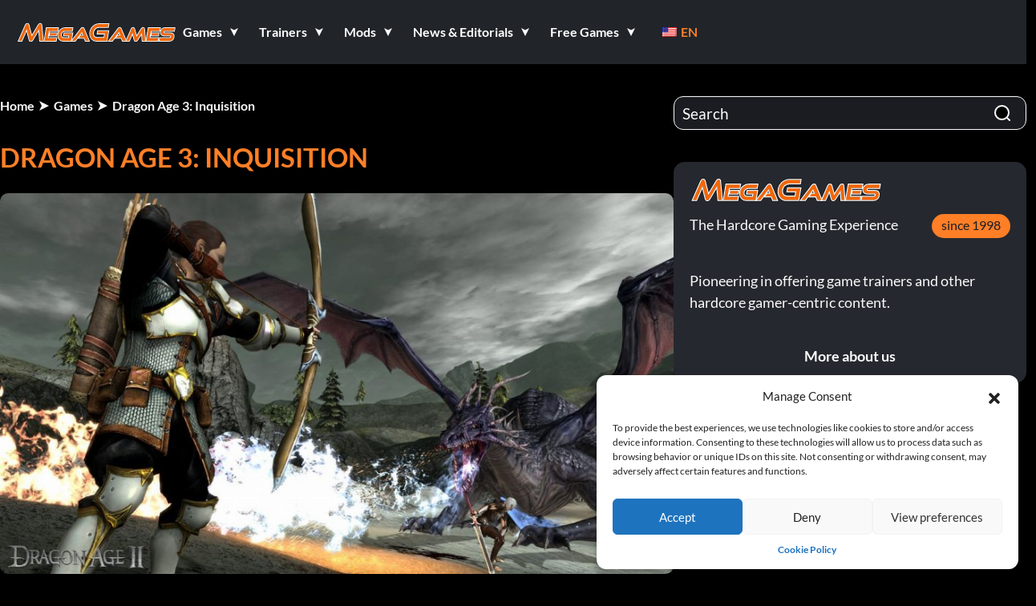

--- FILE ---
content_type: text/html; charset=UTF-8
request_url: https://megagames.com/games/dragon-age-3-inquisition
body_size: 66690
content:
<!DOCTYPE html>
<html lang="en" class="no-js">
<head><meta charset="UTF-8"><script type="text/javascript">(window.NREUM||(NREUM={})).init={privacy:{cookies_enabled:true},ajax:{deny_list:["bam.eu01.nr-data.net"]},distributed_tracing:{enabled:true}};(window.NREUM||(NREUM={})).loader_config={agentID:"538776692",accountID:"7270447",trustKey:"7270447",xpid:"UwQAUVJXDxAEU1JaBwcFX1w=",licenseKey:"NRJS-cade5044a19492daff3",applicationID:"473806298",browserID:"538776692"};;/*! For license information please see nr-loader-spa-1.302.0.min.js.LICENSE.txt */
(()=>{var e,t,r={384:(e,t,r)=>{"use strict";r.d(t,{NT:()=>a,US:()=>d,Zm:()=>s,bQ:()=>u,dV:()=>c,pV:()=>l});var n=r(6154),i=r(1863),o=r(1910);const a={beacon:"bam.nr-data.net",errorBeacon:"bam.nr-data.net"};function s(){return n.gm.NREUM||(n.gm.NREUM={}),void 0===n.gm.newrelic&&(n.gm.newrelic=n.gm.NREUM),n.gm.NREUM}function c(){let e=s();return e.o||(e.o={ST:n.gm.setTimeout,SI:n.gm.setImmediate||n.gm.setInterval,CT:n.gm.clearTimeout,XHR:n.gm.XMLHttpRequest,REQ:n.gm.Request,EV:n.gm.Event,PR:n.gm.Promise,MO:n.gm.MutationObserver,FETCH:n.gm.fetch,WS:n.gm.WebSocket},(0,o.i)(...Object.values(e.o))),e}function u(e,t){let r=s();r.initializedAgents??={},t.initializedAt={ms:(0,i.t)(),date:new Date},r.initializedAgents[e]=t}function d(e,t){s()[e]=t}function l(){return function(){let e=s();const t=e.info||{};e.info={beacon:a.beacon,errorBeacon:a.errorBeacon,...t}}(),function(){let e=s();const t=e.init||{};e.init={...t}}(),c(),function(){let e=s();const t=e.loader_config||{};e.loader_config={...t}}(),s()}},782:(e,t,r)=>{"use strict";r.d(t,{T:()=>n});const n=r(860).K7.pageViewTiming},860:(e,t,r)=>{"use strict";r.d(t,{$J:()=>d,K7:()=>c,P3:()=>u,XX:()=>i,Yy:()=>s,df:()=>o,qY:()=>n,v4:()=>a});const n="events",i="jserrors",o="browser/blobs",a="rum",s="browser/logs",c={ajax:"ajax",genericEvents:"generic_events",jserrors:i,logging:"logging",metrics:"metrics",pageAction:"page_action",pageViewEvent:"page_view_event",pageViewTiming:"page_view_timing",sessionReplay:"session_replay",sessionTrace:"session_trace",softNav:"soft_navigations",spa:"spa"},u={[c.pageViewEvent]:1,[c.pageViewTiming]:2,[c.metrics]:3,[c.jserrors]:4,[c.spa]:5,[c.ajax]:6,[c.sessionTrace]:7,[c.softNav]:8,[c.sessionReplay]:9,[c.logging]:10,[c.genericEvents]:11},d={[c.pageViewEvent]:a,[c.pageViewTiming]:n,[c.ajax]:n,[c.spa]:n,[c.softNav]:n,[c.metrics]:i,[c.jserrors]:i,[c.sessionTrace]:o,[c.sessionReplay]:o,[c.logging]:s,[c.genericEvents]:"ins"}},944:(e,t,r)=>{"use strict";r.d(t,{R:()=>i});var n=r(3241);function i(e,t){"function"==typeof console.debug&&(console.debug("New Relic Warning: https://github.com/newrelic/newrelic-browser-agent/blob/main/docs/warning-codes.md#".concat(e),t),(0,n.W)({agentIdentifier:null,drained:null,type:"data",name:"warn",feature:"warn",data:{code:e,secondary:t}}))}},993:(e,t,r)=>{"use strict";r.d(t,{A$:()=>o,ET:()=>a,TZ:()=>s,p_:()=>i});var n=r(860);const i={ERROR:"ERROR",WARN:"WARN",INFO:"INFO",DEBUG:"DEBUG",TRACE:"TRACE"},o={OFF:0,ERROR:1,WARN:2,INFO:3,DEBUG:4,TRACE:5},a="log",s=n.K7.logging},1687:(e,t,r)=>{"use strict";r.d(t,{Ak:()=>u,Ze:()=>f,x3:()=>d});var n=r(3241),i=r(7836),o=r(3606),a=r(860),s=r(2646);const c={};function u(e,t){const r={staged:!1,priority:a.P3[t]||0};l(e),c[e].get(t)||c[e].set(t,r)}function d(e,t){e&&c[e]&&(c[e].get(t)&&c[e].delete(t),p(e,t,!1),c[e].size&&h(e))}function l(e){if(!e)throw new Error("agentIdentifier required");c[e]||(c[e]=new Map)}function f(e="",t="feature",r=!1){if(l(e),!e||!c[e].get(t)||r)return p(e,t);c[e].get(t).staged=!0,h(e)}function h(e){const t=Array.from(c[e]);t.every(([e,t])=>t.staged)&&(t.sort((e,t)=>e[1].priority-t[1].priority),t.forEach(([t])=>{c[e].delete(t),p(e,t)}))}function p(e,t,r=!0){const a=e?i.ee.get(e):i.ee,c=o.i.handlers;if(!a.aborted&&a.backlog&&c){if((0,n.W)({agentIdentifier:e,type:"lifecycle",name:"drain",feature:t}),r){const e=a.backlog[t],r=c[t];if(r){for(let t=0;e&&t<e.length;++t)g(e[t],r);Object.entries(r).forEach(([e,t])=>{Object.values(t||{}).forEach(t=>{t[0]?.on&&t[0]?.context()instanceof s.y&&t[0].on(e,t[1])})})}}a.isolatedBacklog||delete c[t],a.backlog[t]=null,a.emit("drain-"+t,[])}}function g(e,t){var r=e[1];Object.values(t[r]||{}).forEach(t=>{var r=e[0];if(t[0]===r){var n=t[1],i=e[3],o=e[2];n.apply(i,o)}})}},1741:(e,t,r)=>{"use strict";r.d(t,{W:()=>o});var n=r(944),i=r(4261);class o{#e(e,...t){if(this[e]!==o.prototype[e])return this[e](...t);(0,n.R)(35,e)}addPageAction(e,t){return this.#e(i.hG,e,t)}register(e){return this.#e(i.eY,e)}recordCustomEvent(e,t){return this.#e(i.fF,e,t)}setPageViewName(e,t){return this.#e(i.Fw,e,t)}setCustomAttribute(e,t,r){return this.#e(i.cD,e,t,r)}noticeError(e,t){return this.#e(i.o5,e,t)}setUserId(e){return this.#e(i.Dl,e)}setApplicationVersion(e){return this.#e(i.nb,e)}setErrorHandler(e){return this.#e(i.bt,e)}addRelease(e,t){return this.#e(i.k6,e,t)}log(e,t){return this.#e(i.$9,e,t)}start(){return this.#e(i.d3)}finished(e){return this.#e(i.BL,e)}recordReplay(){return this.#e(i.CH)}pauseReplay(){return this.#e(i.Tb)}addToTrace(e){return this.#e(i.U2,e)}setCurrentRouteName(e){return this.#e(i.PA,e)}interaction(e){return this.#e(i.dT,e)}wrapLogger(e,t,r){return this.#e(i.Wb,e,t,r)}measure(e,t){return this.#e(i.V1,e,t)}}},1863:(e,t,r)=>{"use strict";function n(){return Math.floor(performance.now())}r.d(t,{t:()=>n})},1910:(e,t,r)=>{"use strict";r.d(t,{i:()=>o});var n=r(944);const i=new Map;function o(...e){return e.every(e=>{if(i.has(e))return i.get(e);const t="function"==typeof e&&e.toString().includes("[native code]");return t||(0,n.R)(64,e?.name||e?.toString()),i.set(e,t),t})}},2555:(e,t,r)=>{"use strict";r.d(t,{D:()=>s,f:()=>a});var n=r(384),i=r(8122);const o={beacon:n.NT.beacon,errorBeacon:n.NT.errorBeacon,licenseKey:void 0,applicationID:void 0,sa:void 0,queueTime:void 0,applicationTime:void 0,ttGuid:void 0,user:void 0,account:void 0,product:void 0,extra:void 0,jsAttributes:{},userAttributes:void 0,atts:void 0,transactionName:void 0,tNamePlain:void 0};function a(e){try{return!!e.licenseKey&&!!e.errorBeacon&&!!e.applicationID}catch(e){return!1}}const s=e=>(0,i.a)(e,o)},2614:(e,t,r)=>{"use strict";r.d(t,{BB:()=>a,H3:()=>n,g:()=>u,iL:()=>c,tS:()=>s,uh:()=>i,wk:()=>o});const n="NRBA",i="SESSION",o=144e5,a=18e5,s={STARTED:"session-started",PAUSE:"session-pause",RESET:"session-reset",RESUME:"session-resume",UPDATE:"session-update"},c={SAME_TAB:"same-tab",CROSS_TAB:"cross-tab"},u={OFF:0,FULL:1,ERROR:2}},2646:(e,t,r)=>{"use strict";r.d(t,{y:()=>n});class n{constructor(e){this.contextId=e}}},2843:(e,t,r)=>{"use strict";r.d(t,{u:()=>i});var n=r(3878);function i(e,t=!1,r,i){(0,n.DD)("visibilitychange",function(){if(t)return void("hidden"===document.visibilityState&&e());e(document.visibilityState)},r,i)}},3241:(e,t,r)=>{"use strict";r.d(t,{W:()=>o});var n=r(6154);const i="newrelic";function o(e={}){try{n.gm.dispatchEvent(new CustomEvent(i,{detail:e}))}catch(e){}}},3304:(e,t,r)=>{"use strict";r.d(t,{A:()=>o});var n=r(7836);const i=()=>{const e=new WeakSet;return(t,r)=>{if("object"==typeof r&&null!==r){if(e.has(r))return;e.add(r)}return r}};function o(e){try{return JSON.stringify(e,i())??""}catch(e){try{n.ee.emit("internal-error",[e])}catch(e){}return""}}},3333:(e,t,r)=>{"use strict";r.d(t,{$v:()=>d,TZ:()=>n,Xh:()=>c,Zp:()=>i,kd:()=>u,mq:()=>s,nf:()=>a,qN:()=>o});const n=r(860).K7.genericEvents,i=["auxclick","click","copy","keydown","paste","scrollend"],o=["focus","blur"],a=4,s=1e3,c=2e3,u=["PageAction","UserAction","BrowserPerformance"],d={RESOURCES:"experimental.resources",REGISTER:"register"}},3434:(e,t,r)=>{"use strict";r.d(t,{Jt:()=>o,YM:()=>u});var n=r(7836),i=r(5607);const o="nr@original:".concat(i.W),a=50;var s=Object.prototype.hasOwnProperty,c=!1;function u(e,t){return e||(e=n.ee),r.inPlace=function(e,t,n,i,o){n||(n="");const a="-"===n.charAt(0);for(let s=0;s<t.length;s++){const c=t[s],u=e[c];l(u)||(e[c]=r(u,a?c+n:n,i,c,o))}},r.flag=o,r;function r(t,r,n,c,u){return l(t)?t:(r||(r=""),nrWrapper[o]=t,function(e,t,r){if(Object.defineProperty&&Object.keys)try{return Object.keys(e).forEach(function(r){Object.defineProperty(t,r,{get:function(){return e[r]},set:function(t){return e[r]=t,t}})}),t}catch(e){d([e],r)}for(var n in e)s.call(e,n)&&(t[n]=e[n])}(t,nrWrapper,e),nrWrapper);function nrWrapper(){var o,s,l,f;let h;try{s=this,o=[...arguments],l="function"==typeof n?n(o,s):n||{}}catch(t){d([t,"",[o,s,c],l],e)}i(r+"start",[o,s,c],l,u);const p=performance.now();let g;try{return f=t.apply(s,o),g=performance.now(),f}catch(e){throw g=performance.now(),i(r+"err",[o,s,e],l,u),h=e,h}finally{const e=g-p,t={start:p,end:g,duration:e,isLongTask:e>=a,methodName:c,thrownError:h};t.isLongTask&&i("long-task",[t,s],l,u),i(r+"end",[o,s,f],l,u)}}}function i(r,n,i,o){if(!c||t){var a=c;c=!0;try{e.emit(r,n,i,t,o)}catch(t){d([t,r,n,i],e)}c=a}}}function d(e,t){t||(t=n.ee);try{t.emit("internal-error",e)}catch(e){}}function l(e){return!(e&&"function"==typeof e&&e.apply&&!e[o])}},3606:(e,t,r)=>{"use strict";r.d(t,{i:()=>o});var n=r(9908);o.on=a;var i=o.handlers={};function o(e,t,r,o){a(o||n.d,i,e,t,r)}function a(e,t,r,i,o){o||(o="feature"),e||(e=n.d);var a=t[o]=t[o]||{};(a[r]=a[r]||[]).push([e,i])}},3738:(e,t,r)=>{"use strict";r.d(t,{He:()=>i,Kp:()=>s,Lc:()=>u,Rz:()=>d,TZ:()=>n,bD:()=>o,d3:()=>a,jx:()=>l,sl:()=>f,uP:()=>c});const n=r(860).K7.sessionTrace,i="bstResource",o="resource",a="-start",s="-end",c="fn"+a,u="fn"+s,d="pushState",l=1e3,f=3e4},3785:(e,t,r)=>{"use strict";r.d(t,{R:()=>c,b:()=>u});var n=r(9908),i=r(1863),o=r(860),a=r(8154),s=r(993);function c(e,t,r={},c=s.p_.INFO,u,d=(0,i.t)()){(0,n.p)(a.xV,["API/logging/".concat(c.toLowerCase(),"/called")],void 0,o.K7.metrics,e),(0,n.p)(s.ET,[d,t,r,c,u],void 0,o.K7.logging,e)}function u(e){return"string"==typeof e&&Object.values(s.p_).some(t=>t===e.toUpperCase().trim())}},3878:(e,t,r)=>{"use strict";function n(e,t){return{capture:e,passive:!1,signal:t}}function i(e,t,r=!1,i){window.addEventListener(e,t,n(r,i))}function o(e,t,r=!1,i){document.addEventListener(e,t,n(r,i))}r.d(t,{DD:()=>o,jT:()=>n,sp:()=>i})},3962:(e,t,r)=>{"use strict";r.d(t,{AM:()=>a,O2:()=>l,OV:()=>o,Qu:()=>f,TZ:()=>c,ih:()=>h,pP:()=>s,t1:()=>d,tC:()=>i,wD:()=>u});var n=r(860);const i=["click","keydown","submit"],o="popstate",a="api",s="initialPageLoad",c=n.K7.softNav,u=5e3,d=500,l={INITIAL_PAGE_LOAD:"",ROUTE_CHANGE:1,UNSPECIFIED:2},f={INTERACTION:1,AJAX:2,CUSTOM_END:3,CUSTOM_TRACER:4},h={IP:"in progress",PF:"pending finish",FIN:"finished",CAN:"cancelled"}},4234:(e,t,r)=>{"use strict";r.d(t,{W:()=>o});var n=r(7836),i=r(1687);class o{constructor(e,t){this.agentIdentifier=e,this.ee=n.ee.get(e),this.featureName=t,this.blocked=!1}deregisterDrain(){(0,i.x3)(this.agentIdentifier,this.featureName)}}},4261:(e,t,r)=>{"use strict";r.d(t,{$9:()=>d,BL:()=>c,CH:()=>p,Dl:()=>R,Fw:()=>w,PA:()=>v,Pl:()=>n,Tb:()=>f,U2:()=>a,V1:()=>E,Wb:()=>T,bt:()=>y,cD:()=>b,d3:()=>x,dT:()=>u,eY:()=>g,fF:()=>h,hG:()=>o,hw:()=>i,k6:()=>s,nb:()=>m,o5:()=>l});const n="api-",i=n+"ixn-",o="addPageAction",a="addToTrace",s="addRelease",c="finished",u="interaction",d="log",l="noticeError",f="pauseReplay",h="recordCustomEvent",p="recordReplay",g="register",m="setApplicationVersion",v="setCurrentRouteName",b="setCustomAttribute",y="setErrorHandler",w="setPageViewName",R="setUserId",x="start",T="wrapLogger",E="measure"},4387:(e,t,r)=>{"use strict";function n(e={}){return!(!e.id||!e.name)}function i(e,t){if(2!==t?.harvestEndpointVersion)return{};const r=t.agentRef.runtime.appMetadata.agents[0].entityGuid;return n(e)?{"mfe.id":e.id,"mfe.name":e.name,eventSource:"MicroFrontendBrowserAgent","parent.id":r}:{"entity.guid":r,appId:t.agentRef.info.applicationID}}r.d(t,{U:()=>i,c:()=>n})},5205:(e,t,r)=>{"use strict";r.d(t,{j:()=>_});var n=r(384),i=r(1741);var o=r(2555),a=r(3333);const s=e=>{if(!e||"string"!=typeof e)return!1;try{document.createDocumentFragment().querySelector(e)}catch{return!1}return!0};var c=r(2614),u=r(944),d=r(8122);const l="[data-nr-mask]",f=e=>(0,d.a)(e,(()=>{const e={feature_flags:[],experimental:{allow_registered_children:!1,resources:!1},mask_selector:"*",block_selector:"[data-nr-block]",mask_input_options:{color:!1,date:!1,"datetime-local":!1,email:!1,month:!1,number:!1,range:!1,search:!1,tel:!1,text:!1,time:!1,url:!1,week:!1,textarea:!1,select:!1,password:!0}};return{ajax:{deny_list:void 0,block_internal:!0,enabled:!0,autoStart:!0},api:{get allow_registered_children(){return e.feature_flags.includes(a.$v.REGISTER)||e.experimental.allow_registered_children},set allow_registered_children(t){e.experimental.allow_registered_children=t},duplicate_registered_data:!1},distributed_tracing:{enabled:void 0,exclude_newrelic_header:void 0,cors_use_newrelic_header:void 0,cors_use_tracecontext_headers:void 0,allowed_origins:void 0},get feature_flags(){return e.feature_flags},set feature_flags(t){e.feature_flags=t},generic_events:{enabled:!0,autoStart:!0},harvest:{interval:30},jserrors:{enabled:!0,autoStart:!0},logging:{enabled:!0,autoStart:!0},metrics:{enabled:!0,autoStart:!0},obfuscate:void 0,page_action:{enabled:!0},page_view_event:{enabled:!0,autoStart:!0},page_view_timing:{enabled:!0,autoStart:!0},performance:{capture_marks:!1,capture_measures:!1,capture_detail:!0,resources:{get enabled(){return e.feature_flags.includes(a.$v.RESOURCES)||e.experimental.resources},set enabled(t){e.experimental.resources=t},asset_types:[],first_party_domains:[],ignore_newrelic:!0}},privacy:{cookies_enabled:!0},proxy:{assets:void 0,beacon:void 0},session:{expiresMs:c.wk,inactiveMs:c.BB},session_replay:{autoStart:!0,enabled:!1,preload:!1,sampling_rate:10,error_sampling_rate:100,collect_fonts:!1,inline_images:!1,fix_stylesheets:!0,mask_all_inputs:!0,get mask_text_selector(){return e.mask_selector},set mask_text_selector(t){s(t)?e.mask_selector="".concat(t,",").concat(l):""===t||null===t?e.mask_selector=l:(0,u.R)(5,t)},get block_class(){return"nr-block"},get ignore_class(){return"nr-ignore"},get mask_text_class(){return"nr-mask"},get block_selector(){return e.block_selector},set block_selector(t){s(t)?e.block_selector+=",".concat(t):""!==t&&(0,u.R)(6,t)},get mask_input_options(){return e.mask_input_options},set mask_input_options(t){t&&"object"==typeof t?e.mask_input_options={...t,password:!0}:(0,u.R)(7,t)}},session_trace:{enabled:!0,autoStart:!0},soft_navigations:{enabled:!0,autoStart:!0},spa:{enabled:!0,autoStart:!0},ssl:void 0,user_actions:{enabled:!0,elementAttributes:["id","className","tagName","type"]}}})());var h=r(6154),p=r(9324);let g=0;const m={buildEnv:p.F3,distMethod:p.Xs,version:p.xv,originTime:h.WN},v={appMetadata:{},customTransaction:void 0,denyList:void 0,disabled:!1,harvester:void 0,isolatedBacklog:!1,isRecording:!1,loaderType:void 0,maxBytes:3e4,obfuscator:void 0,onerror:void 0,ptid:void 0,releaseIds:{},session:void 0,timeKeeper:void 0,registeredEntities:[],jsAttributesMetadata:{bytes:0},get harvestCount(){return++g}},b=e=>{const t=(0,d.a)(e,v),r=Object.keys(m).reduce((e,t)=>(e[t]={value:m[t],writable:!1,configurable:!0,enumerable:!0},e),{});return Object.defineProperties(t,r)};var y=r(5701);const w=e=>{const t=e.startsWith("http");e+="/",r.p=t?e:"https://"+e};var R=r(7836),x=r(3241);const T={accountID:void 0,trustKey:void 0,agentID:void 0,licenseKey:void 0,applicationID:void 0,xpid:void 0},E=e=>(0,d.a)(e,T),A=new Set;function _(e,t={},r,a){let{init:s,info:c,loader_config:u,runtime:d={},exposed:l=!0}=t;if(!c){const e=(0,n.pV)();s=e.init,c=e.info,u=e.loader_config}e.init=f(s||{}),e.loader_config=E(u||{}),c.jsAttributes??={},h.bv&&(c.jsAttributes.isWorker=!0),e.info=(0,o.D)(c);const p=e.init,g=[c.beacon,c.errorBeacon];A.has(e.agentIdentifier)||(p.proxy.assets&&(w(p.proxy.assets),g.push(p.proxy.assets)),p.proxy.beacon&&g.push(p.proxy.beacon),e.beacons=[...g],function(e){const t=(0,n.pV)();Object.getOwnPropertyNames(i.W.prototype).forEach(r=>{const n=i.W.prototype[r];if("function"!=typeof n||"constructor"===n)return;let o=t[r];e[r]&&!1!==e.exposed&&"micro-agent"!==e.runtime?.loaderType&&(t[r]=(...t)=>{const n=e[r](...t);return o?o(...t):n})})}(e),(0,n.US)("activatedFeatures",y.B),e.runSoftNavOverSpa&&=!0===p.soft_navigations.enabled&&p.feature_flags.includes("soft_nav")),d.denyList=[...p.ajax.deny_list||[],...p.ajax.block_internal?g:[]],d.ptid=e.agentIdentifier,d.loaderType=r,e.runtime=b(d),A.has(e.agentIdentifier)||(e.ee=R.ee.get(e.agentIdentifier),e.exposed=l,(0,x.W)({agentIdentifier:e.agentIdentifier,drained:!!y.B?.[e.agentIdentifier],type:"lifecycle",name:"initialize",feature:void 0,data:e.config})),A.add(e.agentIdentifier)}},5270:(e,t,r)=>{"use strict";r.d(t,{Aw:()=>a,SR:()=>o,rF:()=>s});var n=r(384),i=r(7767);function o(e){return!!(0,n.dV)().o.MO&&(0,i.V)(e)&&!0===e?.session_trace.enabled}function a(e){return!0===e?.session_replay.preload&&o(e)}function s(e,t){try{if("string"==typeof t?.type){if("password"===t.type.toLowerCase())return"*".repeat(e?.length||0);if(void 0!==t?.dataset?.nrUnmask||t?.classList?.contains("nr-unmask"))return e}}catch(e){}return"string"==typeof e?e.replace(/[\S]/g,"*"):"*".repeat(e?.length||0)}},5289:(e,t,r)=>{"use strict";r.d(t,{GG:()=>o,Qr:()=>s,sB:()=>a});var n=r(3878);function i(){return"undefined"==typeof document||"complete"===document.readyState}function o(e,t){if(i())return e();(0,n.sp)("load",e,t)}function a(e){if(i())return e();(0,n.DD)("DOMContentLoaded",e)}function s(e){if(i())return e();(0,n.sp)("popstate",e)}},5607:(e,t,r)=>{"use strict";r.d(t,{W:()=>n});const n=(0,r(9566).bz)()},5701:(e,t,r)=>{"use strict";r.d(t,{B:()=>o,t:()=>a});var n=r(3241);const i=new Set,o={};function a(e,t){const r=t.agentIdentifier;o[r]??={},e&&"object"==typeof e&&(i.has(r)||(t.ee.emit("rumresp",[e]),o[r]=e,i.add(r),(0,n.W)({agentIdentifier:r,loaded:!0,drained:!0,type:"lifecycle",name:"load",feature:void 0,data:e})))}},6154:(e,t,r)=>{"use strict";r.d(t,{A4:()=>s,OF:()=>d,RI:()=>i,WN:()=>h,bv:()=>o,gm:()=>a,lR:()=>f,m:()=>u,mw:()=>c,sb:()=>l});var n=r(1863);const i="undefined"!=typeof window&&!!window.document,o="undefined"!=typeof WorkerGlobalScope&&("undefined"!=typeof self&&self instanceof WorkerGlobalScope&&self.navigator instanceof WorkerNavigator||"undefined"!=typeof globalThis&&globalThis instanceof WorkerGlobalScope&&globalThis.navigator instanceof WorkerNavigator),a=i?window:"undefined"!=typeof WorkerGlobalScope&&("undefined"!=typeof self&&self instanceof WorkerGlobalScope&&self||"undefined"!=typeof globalThis&&globalThis instanceof WorkerGlobalScope&&globalThis),s="complete"===a?.document?.readyState,c=Boolean("hidden"===a?.document?.visibilityState),u=""+a?.location,d=/iPad|iPhone|iPod/.test(a.navigator?.userAgent),l=d&&"undefined"==typeof SharedWorker,f=(()=>{const e=a.navigator?.userAgent?.match(/Firefox[/\s](\d+\.\d+)/);return Array.isArray(e)&&e.length>=2?+e[1]:0})(),h=Date.now()-(0,n.t)()},6344:(e,t,r)=>{"use strict";r.d(t,{BB:()=>d,G4:()=>o,Qb:()=>l,TZ:()=>i,Ug:()=>a,_s:()=>s,bc:()=>u,yP:()=>c});var n=r(2614);const i=r(860).K7.sessionReplay,o={RECORD:"recordReplay",PAUSE:"pauseReplay",ERROR_DURING_REPLAY:"errorDuringReplay"},a=.12,s={DomContentLoaded:0,Load:1,FullSnapshot:2,IncrementalSnapshot:3,Meta:4,Custom:5},c={[n.g.ERROR]:15e3,[n.g.FULL]:3e5,[n.g.OFF]:0},u={RESET:{message:"Session was reset",sm:"Reset"},IMPORT:{message:"Recorder failed to import",sm:"Import"},TOO_MANY:{message:"429: Too Many Requests",sm:"Too-Many"},TOO_BIG:{message:"Payload was too large",sm:"Too-Big"},CROSS_TAB:{message:"Session Entity was set to OFF on another tab",sm:"Cross-Tab"},ENTITLEMENTS:{message:"Session Replay is not allowed and will not be started",sm:"Entitlement"}},d=5e3,l={API:"api",RESUME:"resume",SWITCH_TO_FULL:"switchToFull",INITIALIZE:"initialize",PRELOAD:"preload"}},6389:(e,t,r)=>{"use strict";function n(e,t=500,r={}){const n=r?.leading||!1;let i;return(...r)=>{n&&void 0===i&&(e.apply(this,r),i=setTimeout(()=>{i=clearTimeout(i)},t)),n||(clearTimeout(i),i=setTimeout(()=>{e.apply(this,r)},t))}}function i(e){let t=!1;return(...r)=>{t||(t=!0,e.apply(this,r))}}r.d(t,{J:()=>i,s:()=>n})},6630:(e,t,r)=>{"use strict";r.d(t,{T:()=>n});const n=r(860).K7.pageViewEvent},6774:(e,t,r)=>{"use strict";r.d(t,{T:()=>n});const n=r(860).K7.jserrors},7295:(e,t,r)=>{"use strict";r.d(t,{Xv:()=>a,gX:()=>i,iW:()=>o});var n=[];function i(e){if(!e||o(e))return!1;if(0===n.length)return!0;for(var t=0;t<n.length;t++){var r=n[t];if("*"===r.hostname)return!1;if(s(r.hostname,e.hostname)&&c(r.pathname,e.pathname))return!1}return!0}function o(e){return void 0===e.hostname}function a(e){if(n=[],e&&e.length)for(var t=0;t<e.length;t++){let r=e[t];if(!r)continue;0===r.indexOf("http://")?r=r.substring(7):0===r.indexOf("https://")&&(r=r.substring(8));const i=r.indexOf("/");let o,a;i>0?(o=r.substring(0,i),a=r.substring(i)):(o=r,a="");let[s]=o.split(":");n.push({hostname:s,pathname:a})}}function s(e,t){return!(e.length>t.length)&&t.indexOf(e)===t.length-e.length}function c(e,t){return 0===e.indexOf("/")&&(e=e.substring(1)),0===t.indexOf("/")&&(t=t.substring(1)),""===e||e===t}},7378:(e,t,r)=>{"use strict";r.d(t,{$p:()=>x,BR:()=>b,Kp:()=>R,L3:()=>y,Lc:()=>c,NC:()=>o,SG:()=>d,TZ:()=>i,U6:()=>p,UT:()=>m,d3:()=>w,dT:()=>f,e5:()=>E,gx:()=>v,l9:()=>l,oW:()=>h,op:()=>g,rw:()=>u,tH:()=>A,uP:()=>s,wW:()=>T,xq:()=>a});var n=r(384);const i=r(860).K7.spa,o=["click","submit","keypress","keydown","keyup","change"],a=999,s="fn-start",c="fn-end",u="cb-start",d="api-ixn-",l="remaining",f="interaction",h="spaNode",p="jsonpNode",g="fetch-start",m="fetch-done",v="fetch-body-",b="jsonp-end",y=(0,n.dV)().o.ST,w="-start",R="-end",x="-body",T="cb"+R,E="jsTime",A="fetch"},7485:(e,t,r)=>{"use strict";r.d(t,{D:()=>i});var n=r(6154);function i(e){if(0===(e||"").indexOf("data:"))return{protocol:"data"};try{const t=new URL(e,location.href),r={port:t.port,hostname:t.hostname,pathname:t.pathname,search:t.search,protocol:t.protocol.slice(0,t.protocol.indexOf(":")),sameOrigin:t.protocol===n.gm?.location?.protocol&&t.host===n.gm?.location?.host};return r.port&&""!==r.port||("http:"===t.protocol&&(r.port="80"),"https:"===t.protocol&&(r.port="443")),r.pathname&&""!==r.pathname?r.pathname.startsWith("/")||(r.pathname="/".concat(r.pathname)):r.pathname="/",r}catch(e){return{}}}},7699:(e,t,r)=>{"use strict";r.d(t,{It:()=>o,KC:()=>s,No:()=>i,qh:()=>a});var n=r(860);const i=16e3,o=1e6,a="SESSION_ERROR",s={[n.K7.logging]:!0,[n.K7.genericEvents]:!1,[n.K7.jserrors]:!1,[n.K7.ajax]:!1}},7767:(e,t,r)=>{"use strict";r.d(t,{V:()=>i});var n=r(6154);const i=e=>n.RI&&!0===e?.privacy.cookies_enabled},7836:(e,t,r)=>{"use strict";r.d(t,{P:()=>s,ee:()=>c});var n=r(384),i=r(8990),o=r(2646),a=r(5607);const s="nr@context:".concat(a.W),c=function e(t,r){var n={},a={},d={},l=!1;try{l=16===r.length&&u.initializedAgents?.[r]?.runtime.isolatedBacklog}catch(e){}var f={on:p,addEventListener:p,removeEventListener:function(e,t){var r=n[e];if(!r)return;for(var i=0;i<r.length;i++)r[i]===t&&r.splice(i,1)},emit:function(e,r,n,i,o){!1!==o&&(o=!0);if(c.aborted&&!i)return;t&&o&&t.emit(e,r,n);var s=h(n);g(e).forEach(e=>{e.apply(s,r)});var u=v()[a[e]];u&&u.push([f,e,r,s]);return s},get:m,listeners:g,context:h,buffer:function(e,t){const r=v();if(t=t||"feature",f.aborted)return;Object.entries(e||{}).forEach(([e,n])=>{a[n]=t,t in r||(r[t]=[])})},abort:function(){f._aborted=!0,Object.keys(f.backlog).forEach(e=>{delete f.backlog[e]})},isBuffering:function(e){return!!v()[a[e]]},debugId:r,backlog:l?{}:t&&"object"==typeof t.backlog?t.backlog:{},isolatedBacklog:l};return Object.defineProperty(f,"aborted",{get:()=>{let e=f._aborted||!1;return e||(t&&(e=t.aborted),e)}}),f;function h(e){return e&&e instanceof o.y?e:e?(0,i.I)(e,s,()=>new o.y(s)):new o.y(s)}function p(e,t){n[e]=g(e).concat(t)}function g(e){return n[e]||[]}function m(t){return d[t]=d[t]||e(f,t)}function v(){return f.backlog}}(void 0,"globalEE"),u=(0,n.Zm)();u.ee||(u.ee=c)},8122:(e,t,r)=>{"use strict";r.d(t,{a:()=>i});var n=r(944);function i(e,t){try{if(!e||"object"!=typeof e)return(0,n.R)(3);if(!t||"object"!=typeof t)return(0,n.R)(4);const r=Object.create(Object.getPrototypeOf(t),Object.getOwnPropertyDescriptors(t)),o=0===Object.keys(r).length?e:r;for(let a in o)if(void 0!==e[a])try{if(null===e[a]){r[a]=null;continue}Array.isArray(e[a])&&Array.isArray(t[a])?r[a]=Array.from(new Set([...e[a],...t[a]])):"object"==typeof e[a]&&"object"==typeof t[a]?r[a]=i(e[a],t[a]):r[a]=e[a]}catch(e){r[a]||(0,n.R)(1,e)}return r}catch(e){(0,n.R)(2,e)}}},8139:(e,t,r)=>{"use strict";r.d(t,{u:()=>f});var n=r(7836),i=r(3434),o=r(8990),a=r(6154);const s={},c=a.gm.XMLHttpRequest,u="addEventListener",d="removeEventListener",l="nr@wrapped:".concat(n.P);function f(e){var t=function(e){return(e||n.ee).get("events")}(e);if(s[t.debugId]++)return t;s[t.debugId]=1;var r=(0,i.YM)(t,!0);function f(e){r.inPlace(e,[u,d],"-",p)}function p(e,t){return e[1]}return"getPrototypeOf"in Object&&(a.RI&&h(document,f),c&&h(c.prototype,f),h(a.gm,f)),t.on(u+"-start",function(e,t){var n=e[1];if(null!==n&&("function"==typeof n||"object"==typeof n)&&"newrelic"!==e[0]){var i=(0,o.I)(n,l,function(){var e={object:function(){if("function"!=typeof n.handleEvent)return;return n.handleEvent.apply(n,arguments)},function:n}[typeof n];return e?r(e,"fn-",null,e.name||"anonymous"):n});this.wrapped=e[1]=i}}),t.on(d+"-start",function(e){e[1]=this.wrapped||e[1]}),t}function h(e,t,...r){let n=e;for(;"object"==typeof n&&!Object.prototype.hasOwnProperty.call(n,u);)n=Object.getPrototypeOf(n);n&&t(n,...r)}},8154:(e,t,r)=>{"use strict";r.d(t,{z_:()=>o,XG:()=>s,TZ:()=>n,rs:()=>i,xV:()=>a});r(6154),r(9566),r(384);const n=r(860).K7.metrics,i="sm",o="cm",a="storeSupportabilityMetrics",s="storeEventMetrics"},8374:(e,t,r)=>{r.nc=(()=>{try{return document?.currentScript?.nonce}catch(e){}return""})()},8990:(e,t,r)=>{"use strict";r.d(t,{I:()=>i});var n=Object.prototype.hasOwnProperty;function i(e,t,r){if(n.call(e,t))return e[t];var i=r();if(Object.defineProperty&&Object.keys)try{return Object.defineProperty(e,t,{value:i,writable:!0,enumerable:!1}),i}catch(e){}return e[t]=i,i}},9300:(e,t,r)=>{"use strict";r.d(t,{T:()=>n});const n=r(860).K7.ajax},9324:(e,t,r)=>{"use strict";r.d(t,{AJ:()=>a,F3:()=>i,Xs:()=>o,Yq:()=>s,xv:()=>n});const n="1.302.0",i="PROD",o="CDN",a="@newrelic/rrweb",s="1.0.1"},9566:(e,t,r)=>{"use strict";r.d(t,{LA:()=>s,ZF:()=>c,bz:()=>a,el:()=>u});var n=r(6154);const i="xxxxxxxx-xxxx-4xxx-yxxx-xxxxxxxxxxxx";function o(e,t){return e?15&e[t]:16*Math.random()|0}function a(){const e=n.gm?.crypto||n.gm?.msCrypto;let t,r=0;return e&&e.getRandomValues&&(t=e.getRandomValues(new Uint8Array(30))),i.split("").map(e=>"x"===e?o(t,r++).toString(16):"y"===e?(3&o()|8).toString(16):e).join("")}function s(e){const t=n.gm?.crypto||n.gm?.msCrypto;let r,i=0;t&&t.getRandomValues&&(r=t.getRandomValues(new Uint8Array(e)));const a=[];for(var s=0;s<e;s++)a.push(o(r,i++).toString(16));return a.join("")}function c(){return s(16)}function u(){return s(32)}},9908:(e,t,r)=>{"use strict";r.d(t,{d:()=>n,p:()=>i});var n=r(7836).ee.get("handle");function i(e,t,r,i,o){o?(o.buffer([e],i),o.emit(e,t,r)):(n.buffer([e],i),n.emit(e,t,r))}}},n={};function i(e){var t=n[e];if(void 0!==t)return t.exports;var o=n[e]={exports:{}};return r[e](o,o.exports,i),o.exports}i.m=r,i.d=(e,t)=>{for(var r in t)i.o(t,r)&&!i.o(e,r)&&Object.defineProperty(e,r,{enumerable:!0,get:t[r]})},i.f={},i.e=e=>Promise.all(Object.keys(i.f).reduce((t,r)=>(i.f[r](e,t),t),[])),i.u=e=>({212:"nr-spa-compressor",249:"nr-spa-recorder",478:"nr-spa"}[e]+"-1.302.0.min.js"),i.o=(e,t)=>Object.prototype.hasOwnProperty.call(e,t),e={},t="NRBA-1.302.0.PROD:",i.l=(r,n,o,a)=>{if(e[r])e[r].push(n);else{var s,c;if(void 0!==o)for(var u=document.getElementsByTagName("script"),d=0;d<u.length;d++){var l=u[d];if(l.getAttribute("src")==r||l.getAttribute("data-webpack")==t+o){s=l;break}}if(!s){c=!0;var f={478:"sha512-et4eqFkcD6+Z71h33KYPiiAOMr5fyZ1HImNOrGswghuDrKIj7niWOwg3RWg+8TpTcZ0yzzll8oYNDiAX1WXraw==",249:"sha512-m/7InETzWcM0kCLJfqT/2vmV1Zs98JekxGeUcmQe9kauyn31VeP+2xJH+qt156WKCOLL7p503ATnehElqw1gnQ==",212:"sha512-Ed30EgOV4akpDvOaqpf/6nP9OreWlwun3X9xxl+erWeEjX64VUNxzVFPixvdU+WbzLtJS9S8j8phFbfXxEyvJg=="};(s=document.createElement("script")).charset="utf-8",i.nc&&s.setAttribute("nonce",i.nc),s.setAttribute("data-webpack",t+o),s.src=r,0!==s.src.indexOf(window.location.origin+"/")&&(s.crossOrigin="anonymous"),f[a]&&(s.integrity=f[a])}e[r]=[n];var h=(t,n)=>{s.onerror=s.onload=null,clearTimeout(p);var i=e[r];if(delete e[r],s.parentNode&&s.parentNode.removeChild(s),i&&i.forEach(e=>e(n)),t)return t(n)},p=setTimeout(h.bind(null,void 0,{type:"timeout",target:s}),12e4);s.onerror=h.bind(null,s.onerror),s.onload=h.bind(null,s.onload),c&&document.head.appendChild(s)}},i.r=e=>{"undefined"!=typeof Symbol&&Symbol.toStringTag&&Object.defineProperty(e,Symbol.toStringTag,{value:"Module"}),Object.defineProperty(e,"__esModule",{value:!0})},i.p="https://js-agent.newrelic.com/",(()=>{var e={38:0,788:0};i.f.j=(t,r)=>{var n=i.o(e,t)?e[t]:void 0;if(0!==n)if(n)r.push(n[2]);else{var o=new Promise((r,i)=>n=e[t]=[r,i]);r.push(n[2]=o);var a=i.p+i.u(t),s=new Error;i.l(a,r=>{if(i.o(e,t)&&(0!==(n=e[t])&&(e[t]=void 0),n)){var o=r&&("load"===r.type?"missing":r.type),a=r&&r.target&&r.target.src;s.message="Loading chunk "+t+" failed.\n("+o+": "+a+")",s.name="ChunkLoadError",s.type=o,s.request=a,n[1](s)}},"chunk-"+t,t)}};var t=(t,r)=>{var n,o,[a,s,c]=r,u=0;if(a.some(t=>0!==e[t])){for(n in s)i.o(s,n)&&(i.m[n]=s[n]);if(c)c(i)}for(t&&t(r);u<a.length;u++)o=a[u],i.o(e,o)&&e[o]&&e[o][0](),e[o]=0},r=self["webpackChunk:NRBA-1.302.0.PROD"]=self["webpackChunk:NRBA-1.302.0.PROD"]||[];r.forEach(t.bind(null,0)),r.push=t.bind(null,r.push.bind(r))})(),(()=>{"use strict";i(8374);var e=i(9566),t=i(1741);class r extends t.W{agentIdentifier=(0,e.LA)(16)}var n=i(860);const o=Object.values(n.K7);var a=i(5205);var s=i(9908),c=i(1863),u=i(4261),d=i(3241),l=i(944),f=i(5701),h=i(8154);function p(e,t,i,o){const a=o||i;!a||a[e]&&a[e]!==r.prototype[e]||(a[e]=function(){(0,s.p)(h.xV,["API/"+e+"/called"],void 0,n.K7.metrics,i.ee),(0,d.W)({agentIdentifier:i.agentIdentifier,drained:!!f.B?.[i.agentIdentifier],type:"data",name:"api",feature:u.Pl+e,data:{}});try{return t.apply(this,arguments)}catch(e){(0,l.R)(23,e)}})}function g(e,t,r,n,i){const o=e.info;null===r?delete o.jsAttributes[t]:o.jsAttributes[t]=r,(i||null===r)&&(0,s.p)(u.Pl+n,[(0,c.t)(),t,r],void 0,"session",e.ee)}var m=i(1687),v=i(4234),b=i(5289),y=i(6154),w=i(5270),R=i(7767),x=i(6389),T=i(7699);class E extends v.W{constructor(e,t){super(e.agentIdentifier,t),this.agentRef=e,this.abortHandler=void 0,this.featAggregate=void 0,this.onAggregateImported=void 0,this.deferred=Promise.resolve(),!1===e.init[this.featureName].autoStart?this.deferred=new Promise((t,r)=>{this.ee.on("manual-start-all",(0,x.J)(()=>{(0,m.Ak)(e.agentIdentifier,this.featureName),t()}))}):(0,m.Ak)(e.agentIdentifier,t)}importAggregator(e,t,r={}){if(this.featAggregate)return;let n;this.onAggregateImported=new Promise(e=>{n=e});const o=async()=>{let o;await this.deferred;try{if((0,R.V)(e.init)){const{setupAgentSession:t}=await i.e(478).then(i.bind(i,8766));o=t(e)}}catch(e){(0,l.R)(20,e),this.ee.emit("internal-error",[e]),(0,s.p)(T.qh,[e],void 0,this.featureName,this.ee)}try{if(!this.#t(this.featureName,o,e.init))return(0,m.Ze)(this.agentIdentifier,this.featureName),void n(!1);const{Aggregate:i}=await t();this.featAggregate=new i(e,r),e.runtime.harvester.initializedAggregates.push(this.featAggregate),n(!0)}catch(e){(0,l.R)(34,e),this.abortHandler?.(),(0,m.Ze)(this.agentIdentifier,this.featureName,!0),n(!1),this.ee&&this.ee.abort()}};y.RI?(0,b.GG)(()=>o(),!0):o()}#t(e,t,r){if(this.blocked)return!1;switch(e){case n.K7.sessionReplay:return(0,w.SR)(r)&&!!t;case n.K7.sessionTrace:return!!t;default:return!0}}}var A=i(6630),_=i(2614);class S extends E{static featureName=A.T;constructor(e){var t;super(e,A.T),this.setupInspectionEvents(e.agentIdentifier),t=e,p(u.Fw,function(e,r){"string"==typeof e&&("/"!==e.charAt(0)&&(e="/"+e),t.runtime.customTransaction=(r||"http://custom.transaction")+e,(0,s.p)(u.Pl+u.Fw,[(0,c.t)()],void 0,void 0,t.ee))},t),this.ee.on("api-send-rum",(e,t)=>(0,s.p)("send-rum",[e,t],void 0,this.featureName,this.ee)),this.importAggregator(e,()=>i.e(478).then(i.bind(i,1983)))}setupInspectionEvents(e){const t=(t,r)=>{t&&(0,d.W)({agentIdentifier:e,timeStamp:t.timeStamp,loaded:"complete"===t.target.readyState,type:"window",name:r,data:t.target.location+""})};(0,b.sB)(e=>{t(e,"DOMContentLoaded")}),(0,b.GG)(e=>{t(e,"load")}),(0,b.Qr)(e=>{t(e,"navigate")}),this.ee.on(_.tS.UPDATE,(t,r)=>{(0,d.W)({agentIdentifier:e,type:"lifecycle",name:"session",data:r})})}}var O=i(384);var N=i(2843),I=i(3878),P=i(782);class j extends E{static featureName=P.T;constructor(e){super(e,P.T),y.RI&&((0,N.u)(()=>(0,s.p)("docHidden",[(0,c.t)()],void 0,P.T,this.ee),!0),(0,I.sp)("pagehide",()=>(0,s.p)("winPagehide",[(0,c.t)()],void 0,P.T,this.ee)),this.importAggregator(e,()=>i.e(478).then(i.bind(i,9917))))}}class k extends E{static featureName=h.TZ;constructor(e){super(e,h.TZ),y.RI&&document.addEventListener("securitypolicyviolation",e=>{(0,s.p)(h.xV,["Generic/CSPViolation/Detected"],void 0,this.featureName,this.ee)}),this.importAggregator(e,()=>i.e(478).then(i.bind(i,6555)))}}var C=i(6774),L=i(3304);class H{constructor(e,t,r,n,i){this.name="UncaughtError",this.message="string"==typeof e?e:(0,L.A)(e),this.sourceURL=t,this.line=r,this.column=n,this.__newrelic=i}}function M(e){return U(e)?e:new H(void 0!==e?.message?e.message:e,e?.filename||e?.sourceURL,e?.lineno||e?.line,e?.colno||e?.col,e?.__newrelic,e?.cause)}function K(e){const t="Unhandled Promise Rejection: ";if(!e?.reason)return;if(U(e.reason)){try{e.reason.message.startsWith(t)||(e.reason.message=t+e.reason.message)}catch(e){}return M(e.reason)}const r=M(e.reason);return(r.message||"").startsWith(t)||(r.message=t+r.message),r}function D(e){if(e.error instanceof SyntaxError&&!/:\d+$/.test(e.error.stack?.trim())){const t=new H(e.message,e.filename,e.lineno,e.colno,e.error.__newrelic,e.cause);return t.name=SyntaxError.name,t}return U(e.error)?e.error:M(e)}function U(e){return e instanceof Error&&!!e.stack}function F(e,t,r,i,o=(0,c.t)()){"string"==typeof e&&(e=new Error(e)),(0,s.p)("err",[e,o,!1,t,r.runtime.isRecording,void 0,i],void 0,n.K7.jserrors,r.ee),(0,s.p)("uaErr",[],void 0,n.K7.genericEvents,r.ee)}var W=i(4387),B=i(993),V=i(3785);function G(e,{customAttributes:t={},level:r=B.p_.INFO}={},n,i,o=(0,c.t)()){(0,V.R)(n.ee,e,t,r,i,o)}function z(e,t,r,i,o=(0,c.t)()){(0,s.p)(u.Pl+u.hG,[o,e,t,i],void 0,n.K7.genericEvents,r.ee)}function Z(e){p(u.eY,function(t){return function(e,t){const r={};(0,l.R)(54,"newrelic.register"),t||={},t.licenseKey||=e.info.licenseKey,t.blocked=!1;let i=()=>{};const o=e.runtime.registeredEntities,a=o.find(({metadata:{target:{id:e,name:r}}})=>e===t.id);if(a)return a.metadata.target.name!==t.name&&(a.metadata.target.name=t.name),a;const u=e=>{t.blocked=!0,i=e};e.init.api.allow_registered_children||u((0,x.J)(()=>(0,l.R)(55)));(0,W.c)(t)||u((0,x.J)(()=>(0,l.R)(48,t)));const d={addPageAction:(n,i={})=>g(z,[n,{...r,...i},e],t),log:(n,i={})=>g(G,[n,{...i,customAttributes:{...r,...i.customAttributes||{}}},e],t),noticeError:(n,i={})=>g(F,[n,{...r,...i},e],t),setApplicationVersion:e=>p("application.version",e),setCustomAttribute:(e,t)=>p(e,t),setUserId:e=>p("enduser.id",e),metadata:{customAttributes:r,target:t}},f=()=>(t.blocked&&i(),t.blocked);f()||o.push(d);const p=(e,t)=>{f()||(r[e]=t)},g=(t,r,i)=>{if(f())return;const o=(0,c.t)();(0,s.p)(h.xV,["API/register/".concat(t.name,"/called")],void 0,n.K7.metrics,e.ee);try{const n=e.init.api.duplicate_registered_data;return(!0===n||Array.isArray(n))&&t(...r,void 0,o),t(...r,i,o)}catch(e){(0,l.R)(50,e)}};return d}(e,t)},e)}class q extends E{static featureName=C.T;constructor(e){var t;super(e,C.T),t=e,p(u.o5,(e,r)=>F(e,r,t),t),function(e){p(u.bt,function(t){e.runtime.onerror=t},e)}(e),function(e){let t=0;p(u.k6,function(e,r){++t>10||(this.runtime.releaseIds[e.slice(-200)]=(""+r).slice(-200))},e)}(e),Z(e);try{this.removeOnAbort=new AbortController}catch(e){}this.ee.on("internal-error",(t,r)=>{this.abortHandler&&(0,s.p)("ierr",[M(t),(0,c.t)(),!0,{},e.runtime.isRecording,r],void 0,this.featureName,this.ee)}),y.gm.addEventListener("unhandledrejection",t=>{this.abortHandler&&(0,s.p)("err",[K(t),(0,c.t)(),!1,{unhandledPromiseRejection:1},e.runtime.isRecording],void 0,this.featureName,this.ee)},(0,I.jT)(!1,this.removeOnAbort?.signal)),y.gm.addEventListener("error",t=>{this.abortHandler&&(0,s.p)("err",[D(t),(0,c.t)(),!1,{},e.runtime.isRecording],void 0,this.featureName,this.ee)},(0,I.jT)(!1,this.removeOnAbort?.signal)),this.abortHandler=this.#r,this.importAggregator(e,()=>i.e(478).then(i.bind(i,2176)))}#r(){this.removeOnAbort?.abort(),this.abortHandler=void 0}}var X=i(8990);let Y=1;function J(e){const t=typeof e;return!e||"object"!==t&&"function"!==t?-1:e===y.gm?0:(0,X.I)(e,"nr@id",function(){return Y++})}function Q(e){if("string"==typeof e&&e.length)return e.length;if("object"==typeof e){if("undefined"!=typeof ArrayBuffer&&e instanceof ArrayBuffer&&e.byteLength)return e.byteLength;if("undefined"!=typeof Blob&&e instanceof Blob&&e.size)return e.size;if(!("undefined"!=typeof FormData&&e instanceof FormData))try{return(0,L.A)(e).length}catch(e){return}}}var ee=i(8139),te=i(7836),re=i(3434);const ne={},ie=["open","send"];function oe(e){var t=e||te.ee;const r=function(e){return(e||te.ee).get("xhr")}(t);if(void 0===y.gm.XMLHttpRequest)return r;if(ne[r.debugId]++)return r;ne[r.debugId]=1,(0,ee.u)(t);var n=(0,re.YM)(r),i=y.gm.XMLHttpRequest,o=y.gm.MutationObserver,a=y.gm.Promise,s=y.gm.setInterval,c="readystatechange",u=["onload","onerror","onabort","onloadstart","onloadend","onprogress","ontimeout"],d=[],f=y.gm.XMLHttpRequest=function(e){const t=new i(e),o=r.context(t);try{r.emit("new-xhr",[t],o),t.addEventListener(c,(a=o,function(){var e=this;e.readyState>3&&!a.resolved&&(a.resolved=!0,r.emit("xhr-resolved",[],e)),n.inPlace(e,u,"fn-",b)}),(0,I.jT)(!1))}catch(e){(0,l.R)(15,e);try{r.emit("internal-error",[e])}catch(e){}}var a;return t};function h(e,t){n.inPlace(t,["onreadystatechange"],"fn-",b)}if(function(e,t){for(var r in e)t[r]=e[r]}(i,f),f.prototype=i.prototype,n.inPlace(f.prototype,ie,"-xhr-",b),r.on("send-xhr-start",function(e,t){h(e,t),function(e){d.push(e),o&&(p?p.then(v):s?s(v):(g=-g,m.data=g))}(t)}),r.on("open-xhr-start",h),o){var p=a&&a.resolve();if(!s&&!a){var g=1,m=document.createTextNode(g);new o(v).observe(m,{characterData:!0})}}else t.on("fn-end",function(e){e[0]&&e[0].type===c||v()});function v(){for(var e=0;e<d.length;e++)h(0,d[e]);d.length&&(d=[])}function b(e,t){return t}return r}var ae="fetch-",se=ae+"body-",ce=["arrayBuffer","blob","json","text","formData"],ue=y.gm.Request,de=y.gm.Response,le="prototype";const fe={};function he(e){const t=function(e){return(e||te.ee).get("fetch")}(e);if(!(ue&&de&&y.gm.fetch))return t;if(fe[t.debugId]++)return t;function r(e,r,n){var i=e[r];"function"==typeof i&&(e[r]=function(){var e,r=[...arguments],o={};t.emit(n+"before-start",[r],o),o[te.P]&&o[te.P].dt&&(e=o[te.P].dt);var a=i.apply(this,r);return t.emit(n+"start",[r,e],a),a.then(function(e){return t.emit(n+"end",[null,e],a),e},function(e){throw t.emit(n+"end",[e],a),e})})}return fe[t.debugId]=1,ce.forEach(e=>{r(ue[le],e,se),r(de[le],e,se)}),r(y.gm,"fetch",ae),t.on(ae+"end",function(e,r){var n=this;if(r){var i=r.headers.get("content-length");null!==i&&(n.rxSize=i),t.emit(ae+"done",[null,r],n)}else t.emit(ae+"done",[e],n)}),t}var pe=i(7485);class ge{constructor(e){this.agentRef=e}generateTracePayload(t){const r=this.agentRef.loader_config;if(!this.shouldGenerateTrace(t)||!r)return null;var n=(r.accountID||"").toString()||null,i=(r.agentID||"").toString()||null,o=(r.trustKey||"").toString()||null;if(!n||!i)return null;var a=(0,e.ZF)(),s=(0,e.el)(),c=Date.now(),u={spanId:a,traceId:s,timestamp:c};return(t.sameOrigin||this.isAllowedOrigin(t)&&this.useTraceContextHeadersForCors())&&(u.traceContextParentHeader=this.generateTraceContextParentHeader(a,s),u.traceContextStateHeader=this.generateTraceContextStateHeader(a,c,n,i,o)),(t.sameOrigin&&!this.excludeNewrelicHeader()||!t.sameOrigin&&this.isAllowedOrigin(t)&&this.useNewrelicHeaderForCors())&&(u.newrelicHeader=this.generateTraceHeader(a,s,c,n,i,o)),u}generateTraceContextParentHeader(e,t){return"00-"+t+"-"+e+"-01"}generateTraceContextStateHeader(e,t,r,n,i){return i+"@nr=0-1-"+r+"-"+n+"-"+e+"----"+t}generateTraceHeader(e,t,r,n,i,o){if(!("function"==typeof y.gm?.btoa))return null;var a={v:[0,1],d:{ty:"Browser",ac:n,ap:i,id:e,tr:t,ti:r}};return o&&n!==o&&(a.d.tk=o),btoa((0,L.A)(a))}shouldGenerateTrace(e){return this.agentRef.init?.distributed_tracing?.enabled&&this.isAllowedOrigin(e)}isAllowedOrigin(e){var t=!1;const r=this.agentRef.init?.distributed_tracing;if(e.sameOrigin)t=!0;else if(r?.allowed_origins instanceof Array)for(var n=0;n<r.allowed_origins.length;n++){var i=(0,pe.D)(r.allowed_origins[n]);if(e.hostname===i.hostname&&e.protocol===i.protocol&&e.port===i.port){t=!0;break}}return t}excludeNewrelicHeader(){var e=this.agentRef.init?.distributed_tracing;return!!e&&!!e.exclude_newrelic_header}useNewrelicHeaderForCors(){var e=this.agentRef.init?.distributed_tracing;return!!e&&!1!==e.cors_use_newrelic_header}useTraceContextHeadersForCors(){var e=this.agentRef.init?.distributed_tracing;return!!e&&!!e.cors_use_tracecontext_headers}}var me=i(9300),ve=i(7295);function be(e){return"string"==typeof e?e:e instanceof(0,O.dV)().o.REQ?e.url:y.gm?.URL&&e instanceof URL?e.href:void 0}var ye=["load","error","abort","timeout"],we=ye.length,Re=(0,O.dV)().o.REQ,xe=(0,O.dV)().o.XHR;const Te="X-NewRelic-App-Data";class Ee extends E{static featureName=me.T;constructor(e){super(e,me.T),this.dt=new ge(e),this.handler=(e,t,r,n)=>(0,s.p)(e,t,r,n,this.ee);try{const e={xmlhttprequest:"xhr",fetch:"fetch",beacon:"beacon"};y.gm?.performance?.getEntriesByType("resource").forEach(t=>{if(t.initiatorType in e&&0!==t.responseStatus){const r={status:t.responseStatus},i={rxSize:t.transferSize,duration:Math.floor(t.duration),cbTime:0};Ae(r,t.name),this.handler("xhr",[r,i,t.startTime,t.responseEnd,e[t.initiatorType]],void 0,n.K7.ajax)}})}catch(e){}he(this.ee),oe(this.ee),function(e,t,r,i){function o(e){var t=this;t.totalCbs=0,t.called=0,t.cbTime=0,t.end=E,t.ended=!1,t.xhrGuids={},t.lastSize=null,t.loadCaptureCalled=!1,t.params=this.params||{},t.metrics=this.metrics||{},t.latestLongtaskEnd=0,e.addEventListener("load",function(r){A(t,e)},(0,I.jT)(!1)),y.lR||e.addEventListener("progress",function(e){t.lastSize=e.loaded},(0,I.jT)(!1))}function a(e){this.params={method:e[0]},Ae(this,e[1]),this.metrics={}}function u(t,r){e.loader_config.xpid&&this.sameOrigin&&r.setRequestHeader("X-NewRelic-ID",e.loader_config.xpid);var n=i.generateTracePayload(this.parsedOrigin);if(n){var o=!1;n.newrelicHeader&&(r.setRequestHeader("newrelic",n.newrelicHeader),o=!0),n.traceContextParentHeader&&(r.setRequestHeader("traceparent",n.traceContextParentHeader),n.traceContextStateHeader&&r.setRequestHeader("tracestate",n.traceContextStateHeader),o=!0),o&&(this.dt=n)}}function d(e,r){var n=this.metrics,i=e[0],o=this;if(n&&i){var a=Q(i);a&&(n.txSize=a)}this.startTime=(0,c.t)(),this.body=i,this.listener=function(e){try{"abort"!==e.type||o.loadCaptureCalled||(o.params.aborted=!0),("load"!==e.type||o.called===o.totalCbs&&(o.onloadCalled||"function"!=typeof r.onload)&&"function"==typeof o.end)&&o.end(r)}catch(e){try{t.emit("internal-error",[e])}catch(e){}}};for(var s=0;s<we;s++)r.addEventListener(ye[s],this.listener,(0,I.jT)(!1))}function l(e,t,r){this.cbTime+=e,t?this.onloadCalled=!0:this.called+=1,this.called!==this.totalCbs||!this.onloadCalled&&"function"==typeof r.onload||"function"!=typeof this.end||this.end(r)}function f(e,t){var r=""+J(e)+!!t;this.xhrGuids&&!this.xhrGuids[r]&&(this.xhrGuids[r]=!0,this.totalCbs+=1)}function p(e,t){var r=""+J(e)+!!t;this.xhrGuids&&this.xhrGuids[r]&&(delete this.xhrGuids[r],this.totalCbs-=1)}function g(){this.endTime=(0,c.t)()}function m(e,r){r instanceof xe&&"load"===e[0]&&t.emit("xhr-load-added",[e[1],e[2]],r)}function v(e,r){r instanceof xe&&"load"===e[0]&&t.emit("xhr-load-removed",[e[1],e[2]],r)}function b(e,t,r){t instanceof xe&&("onload"===r&&(this.onload=!0),("load"===(e[0]&&e[0].type)||this.onload)&&(this.xhrCbStart=(0,c.t)()))}function w(e,r){this.xhrCbStart&&t.emit("xhr-cb-time",[(0,c.t)()-this.xhrCbStart,this.onload,r],r)}function R(e){var t,r=e[1]||{};if("string"==typeof e[0]?0===(t=e[0]).length&&y.RI&&(t=""+y.gm.location.href):e[0]&&e[0].url?t=e[0].url:y.gm?.URL&&e[0]&&e[0]instanceof URL?t=e[0].href:"function"==typeof e[0].toString&&(t=e[0].toString()),"string"==typeof t&&0!==t.length){t&&(this.parsedOrigin=(0,pe.D)(t),this.sameOrigin=this.parsedOrigin.sameOrigin);var n=i.generateTracePayload(this.parsedOrigin);if(n&&(n.newrelicHeader||n.traceContextParentHeader))if(e[0]&&e[0].headers)s(e[0].headers,n)&&(this.dt=n);else{var o={};for(var a in r)o[a]=r[a];o.headers=new Headers(r.headers||{}),s(o.headers,n)&&(this.dt=n),e.length>1?e[1]=o:e.push(o)}}function s(e,t){var r=!1;return t.newrelicHeader&&(e.set("newrelic",t.newrelicHeader),r=!0),t.traceContextParentHeader&&(e.set("traceparent",t.traceContextParentHeader),t.traceContextStateHeader&&e.set("tracestate",t.traceContextStateHeader),r=!0),r}}function x(e,t){this.params={},this.metrics={},this.startTime=(0,c.t)(),this.dt=t,e.length>=1&&(this.target=e[0]),e.length>=2&&(this.opts=e[1]);var r=this.opts||{},n=this.target;Ae(this,be(n));var i=(""+(n&&n instanceof Re&&n.method||r.method||"GET")).toUpperCase();this.params.method=i,this.body=r.body,this.txSize=Q(r.body)||0}function T(e,t){if(this.endTime=(0,c.t)(),this.params||(this.params={}),(0,ve.iW)(this.params))return;let i;this.params.status=t?t.status:0,"string"==typeof this.rxSize&&this.rxSize.length>0&&(i=+this.rxSize);const o={txSize:this.txSize,rxSize:i,duration:(0,c.t)()-this.startTime};r("xhr",[this.params,o,this.startTime,this.endTime,"fetch"],this,n.K7.ajax)}function E(e){const t=this.params,i=this.metrics;if(!this.ended){this.ended=!0;for(let t=0;t<we;t++)e.removeEventListener(ye[t],this.listener,!1);t.aborted||(0,ve.iW)(t)||(i.duration=(0,c.t)()-this.startTime,this.loadCaptureCalled||4!==e.readyState?null==t.status&&(t.status=0):A(this,e),i.cbTime=this.cbTime,r("xhr",[t,i,this.startTime,this.endTime,"xhr"],this,n.K7.ajax))}}function A(e,r){e.params.status=r.status;var i=function(e,t){var r=e.responseType;return"json"===r&&null!==t?t:"arraybuffer"===r||"blob"===r||"json"===r?Q(e.response):"text"===r||""===r||void 0===r?Q(e.responseText):void 0}(r,e.lastSize);if(i&&(e.metrics.rxSize=i),e.sameOrigin&&r.getAllResponseHeaders().indexOf(Te)>=0){var o=r.getResponseHeader(Te);o&&((0,s.p)(h.rs,["Ajax/CrossApplicationTracing/Header/Seen"],void 0,n.K7.metrics,t),e.params.cat=o.split(", ").pop())}e.loadCaptureCalled=!0}t.on("new-xhr",o),t.on("open-xhr-start",a),t.on("open-xhr-end",u),t.on("send-xhr-start",d),t.on("xhr-cb-time",l),t.on("xhr-load-added",f),t.on("xhr-load-removed",p),t.on("xhr-resolved",g),t.on("addEventListener-end",m),t.on("removeEventListener-end",v),t.on("fn-end",w),t.on("fetch-before-start",R),t.on("fetch-start",x),t.on("fn-start",b),t.on("fetch-done",T)}(e,this.ee,this.handler,this.dt),this.importAggregator(e,()=>i.e(478).then(i.bind(i,3845)))}}function Ae(e,t){var r=(0,pe.D)(t),n=e.params||e;n.hostname=r.hostname,n.port=r.port,n.protocol=r.protocol,n.host=r.hostname+":"+r.port,n.pathname=r.pathname,e.parsedOrigin=r,e.sameOrigin=r.sameOrigin}const _e={},Se=["pushState","replaceState"];function Oe(e){const t=function(e){return(e||te.ee).get("history")}(e);return!y.RI||_e[t.debugId]++||(_e[t.debugId]=1,(0,re.YM)(t).inPlace(window.history,Se,"-")),t}var Ne=i(3738);function Ie(e){p(u.BL,function(t=Date.now()){const r=t-y.WN;r<0&&(0,l.R)(62,t),(0,s.p)(h.XG,[u.BL,{time:r}],void 0,n.K7.metrics,e.ee),e.addToTrace({name:u.BL,start:t,origin:"nr"}),(0,s.p)(u.Pl+u.hG,[r,u.BL],void 0,n.K7.genericEvents,e.ee)},e)}const{He:Pe,bD:je,d3:ke,Kp:Ce,TZ:Le,Lc:He,uP:Me,Rz:Ke}=Ne;class De extends E{static featureName=Le;constructor(e){var t;super(e,Le),t=e,p(u.U2,function(e){if(!(e&&"object"==typeof e&&e.name&&e.start))return;const r={n:e.name,s:e.start-y.WN,e:(e.end||e.start)-y.WN,o:e.origin||"",t:"api"};r.s<0||r.e<0||r.e<r.s?(0,l.R)(61,{start:r.s,end:r.e}):(0,s.p)("bstApi",[r],void 0,n.K7.sessionTrace,t.ee)},t),Ie(e);if(!(0,R.V)(e.init))return void this.deregisterDrain();const r=this.ee;let o;Oe(r),this.eventsEE=(0,ee.u)(r),this.eventsEE.on(Me,function(e,t){this.bstStart=(0,c.t)()}),this.eventsEE.on(He,function(e,t){(0,s.p)("bst",[e[0],t,this.bstStart,(0,c.t)()],void 0,n.K7.sessionTrace,r)}),r.on(Ke+ke,function(e){this.time=(0,c.t)(),this.startPath=location.pathname+location.hash}),r.on(Ke+Ce,function(e){(0,s.p)("bstHist",[location.pathname+location.hash,this.startPath,this.time],void 0,n.K7.sessionTrace,r)});try{o=new PerformanceObserver(e=>{const t=e.getEntries();(0,s.p)(Pe,[t],void 0,n.K7.sessionTrace,r)}),o.observe({type:je,buffered:!0})}catch(e){}this.importAggregator(e,()=>i.e(478).then(i.bind(i,6974)),{resourceObserver:o})}}var Ue=i(6344);class Fe extends E{static featureName=Ue.TZ;#n;recorder;constructor(e){var t;let r;super(e,Ue.TZ),t=e,p(u.CH,function(){(0,s.p)(u.CH,[],void 0,n.K7.sessionReplay,t.ee)},t),function(e){p(u.Tb,function(){(0,s.p)(u.Tb,[],void 0,n.K7.sessionReplay,e.ee)},e)}(e);try{r=JSON.parse(localStorage.getItem("".concat(_.H3,"_").concat(_.uh)))}catch(e){}(0,w.SR)(e.init)&&this.ee.on(Ue.G4.RECORD,()=>this.#i()),this.#o(r)&&this.importRecorder().then(e=>{e.startRecording(Ue.Qb.PRELOAD,r?.sessionReplayMode)}),this.importAggregator(this.agentRef,()=>i.e(478).then(i.bind(i,6167)),this),this.ee.on("err",e=>{this.blocked||this.agentRef.runtime.isRecording&&(this.errorNoticed=!0,(0,s.p)(Ue.G4.ERROR_DURING_REPLAY,[e],void 0,this.featureName,this.ee))})}#o(e){return e&&(e.sessionReplayMode===_.g.FULL||e.sessionReplayMode===_.g.ERROR)||(0,w.Aw)(this.agentRef.init)}importRecorder(){return this.recorder?Promise.resolve(this.recorder):(this.#n??=Promise.all([i.e(478),i.e(249)]).then(i.bind(i,4866)).then(({Recorder:e})=>(this.recorder=new e(this),this.recorder)).catch(e=>{throw this.ee.emit("internal-error",[e]),this.blocked=!0,e}),this.#n)}#i(){this.blocked||(this.featAggregate?this.featAggregate.mode!==_.g.FULL&&this.featAggregate.initializeRecording(_.g.FULL,!0,Ue.Qb.API):this.importRecorder().then(()=>{this.recorder.startRecording(Ue.Qb.API,_.g.FULL)}))}}var We=i(3962);function Be(e){const t=e.ee.get("tracer");function r(){}p(u.dT,function(e){return(new r).get("object"==typeof e?e:{})},e);const i=r.prototype={createTracer:function(r,i){var o={},a=this,d="function"==typeof i;return(0,s.p)(h.xV,["API/createTracer/called"],void 0,n.K7.metrics,e.ee),e.runSoftNavOverSpa||(0,s.p)(u.hw+"tracer",[(0,c.t)(),r,o],a,n.K7.spa,e.ee),function(){if(t.emit((d?"":"no-")+"fn-start",[(0,c.t)(),a,d],o),d)try{return i.apply(this,arguments)}catch(e){const r="string"==typeof e?new Error(e):e;throw t.emit("fn-err",[arguments,this,r],o),r}finally{t.emit("fn-end",[(0,c.t)()],o)}}}};["actionText","setName","setAttribute","save","ignore","onEnd","getContext","end","get"].forEach(t=>{p.apply(this,[t,function(){return(0,s.p)(u.hw+t,[(0,c.t)(),...arguments],this,e.runSoftNavOverSpa?n.K7.softNav:n.K7.spa,e.ee),this},e,i])}),p(u.PA,function(){e.runSoftNavOverSpa?(0,s.p)(u.hw+"routeName",[performance.now(),...arguments],void 0,n.K7.softNav,e.ee):(0,s.p)(u.Pl+"routeName",[(0,c.t)(),...arguments],this,n.K7.spa,e.ee)},e)}class Ve extends E{static featureName=We.TZ;constructor(e){if(super(e,We.TZ),Be(e),!y.RI||!(0,O.dV)().o.MO)return;const t=Oe(this.ee);try{this.removeOnAbort=new AbortController}catch(e){}We.tC.forEach(e=>{(0,I.sp)(e,e=>{a(e)},!0,this.removeOnAbort?.signal)});const r=()=>(0,s.p)("newURL",[(0,c.t)(),""+window.location],void 0,this.featureName,this.ee);t.on("pushState-end",r),t.on("replaceState-end",r),(0,I.sp)(We.OV,e=>{a(e),(0,s.p)("newURL",[e.timeStamp,""+window.location],void 0,this.featureName,this.ee)},!0,this.removeOnAbort?.signal);let n=!1;const o=new((0,O.dV)().o.MO)((e,t)=>{n||(n=!0,requestAnimationFrame(()=>{(0,s.p)("newDom",[(0,c.t)()],void 0,this.featureName,this.ee),n=!1}))}),a=(0,x.s)(e=>{(0,s.p)("newUIEvent",[e],void 0,this.featureName,this.ee),o.observe(document.body,{attributes:!0,childList:!0,subtree:!0,characterData:!0})},100,{leading:!0});this.abortHandler=function(){this.removeOnAbort?.abort(),o.disconnect(),this.abortHandler=void 0},this.importAggregator(e,()=>i.e(478).then(i.bind(i,4393)),{domObserver:o})}}var Ge=i(7378);const ze={},Ze=["appendChild","insertBefore","replaceChild"];function qe(e){const t=function(e){return(e||te.ee).get("jsonp")}(e);if(!y.RI||ze[t.debugId])return t;ze[t.debugId]=!0;var r=(0,re.YM)(t),n=/[?&](?:callback|cb)=([^&#]+)/,i=/(.*)\.([^.]+)/,o=/^(\w+)(\.|$)(.*)$/;function a(e,t){if(!e)return t;const r=e.match(o),n=r[1];return a(r[3],t[n])}return r.inPlace(Node.prototype,Ze,"dom-"),t.on("dom-start",function(e){!function(e){if(!e||"string"!=typeof e.nodeName||"script"!==e.nodeName.toLowerCase())return;if("function"!=typeof e.addEventListener)return;var o=(s=e.src,c=s.match(n),c?c[1]:null);var s,c;if(!o)return;var u=function(e){var t=e.match(i);if(t&&t.length>=3)return{key:t[2],parent:a(t[1],window)};return{key:e,parent:window}}(o);if("function"!=typeof u.parent[u.key])return;var d={};function l(){t.emit("jsonp-end",[],d),e.removeEventListener("load",l,(0,I.jT)(!1)),e.removeEventListener("error",f,(0,I.jT)(!1))}function f(){t.emit("jsonp-error",[],d),t.emit("jsonp-end",[],d),e.removeEventListener("load",l,(0,I.jT)(!1)),e.removeEventListener("error",f,(0,I.jT)(!1))}r.inPlace(u.parent,[u.key],"cb-",d),e.addEventListener("load",l,(0,I.jT)(!1)),e.addEventListener("error",f,(0,I.jT)(!1)),t.emit("new-jsonp",[e.src],d)}(e[0])}),t}const Xe={};function Ye(e){const t=function(e){return(e||te.ee).get("promise")}(e);if(Xe[t.debugId])return t;Xe[t.debugId]=!0;var r=t.context,n=(0,re.YM)(t),i=y.gm.Promise;return i&&function(){function e(r){var o=t.context(),a=n(r,"executor-",o,null,!1);const s=Reflect.construct(i,[a],e);return t.context(s).getCtx=function(){return o},s}y.gm.Promise=e,Object.defineProperty(e,"name",{value:"Promise"}),e.toString=function(){return i.toString()},Object.setPrototypeOf(e,i),["all","race"].forEach(function(r){const n=i[r];e[r]=function(e){let i=!1;[...e||[]].forEach(e=>{this.resolve(e).then(a("all"===r),a(!1))});const o=n.apply(this,arguments);return o;function a(e){return function(){t.emit("propagate",[null,!i],o,!1,!1),i=i||!e}}}}),["resolve","reject"].forEach(function(r){const n=i[r];e[r]=function(e){const r=n.apply(this,arguments);return e!==r&&t.emit("propagate",[e,!0],r,!1,!1),r}}),e.prototype=i.prototype;const o=i.prototype.then;i.prototype.then=function(...e){var i=this,a=r(i);a.promise=i,e[0]=n(e[0],"cb-",a,null,!1),e[1]=n(e[1],"cb-",a,null,!1);const s=o.apply(this,e);return a.nextPromise=s,t.emit("propagate",[i,!0],s,!1,!1),s},i.prototype.then[re.Jt]=o,t.on("executor-start",function(e){e[0]=n(e[0],"resolve-",this,null,!1),e[1]=n(e[1],"resolve-",this,null,!1)}),t.on("executor-err",function(e,t,r){e[1](r)}),t.on("cb-end",function(e,r,n){t.emit("propagate",[n,!0],this.nextPromise,!1,!1)}),t.on("propagate",function(e,r,n){this.getCtx&&!r||(this.getCtx=function(){if(e instanceof Promise)var r=t.context(e);return r&&r.getCtx?r.getCtx():this})})}(),t}const $e={},Je="setTimeout",Qe="setInterval",et="clearTimeout",tt="-start",rt=[Je,"setImmediate",Qe,et,"clearImmediate"];function nt(e){const t=function(e){return(e||te.ee).get("timer")}(e);if($e[t.debugId]++)return t;$e[t.debugId]=1;var r=(0,re.YM)(t);return r.inPlace(y.gm,rt.slice(0,2),Je+"-"),r.inPlace(y.gm,rt.slice(2,3),Qe+"-"),r.inPlace(y.gm,rt.slice(3),et+"-"),t.on(Qe+tt,function(e,t,n){e[0]=r(e[0],"fn-",null,n)}),t.on(Je+tt,function(e,t,n){this.method=n,this.timerDuration=isNaN(e[1])?0:+e[1],e[0]=r(e[0],"fn-",this,n)}),t}const it={};function ot(e){const t=function(e){return(e||te.ee).get("mutation")}(e);if(!y.RI||it[t.debugId])return t;it[t.debugId]=!0;var r=(0,re.YM)(t),n=y.gm.MutationObserver;return n&&(window.MutationObserver=function(e){return this instanceof n?new n(r(e,"fn-")):n.apply(this,arguments)},MutationObserver.prototype=n.prototype),t}const{TZ:at,d3:st,Kp:ct,$p:ut,wW:dt,e5:lt,tH:ft,uP:ht,rw:pt,Lc:gt}=Ge;class mt extends E{static featureName=at;constructor(e){if(super(e,at),Be(e),!y.RI)return;try{this.removeOnAbort=new AbortController}catch(e){}let t,r=0;const n=this.ee.get("tracer"),o=qe(this.ee),a=Ye(this.ee),u=nt(this.ee),d=oe(this.ee),l=this.ee.get("events"),f=he(this.ee),h=Oe(this.ee),p=ot(this.ee);function g(e,t){h.emit("newURL",[""+window.location,t])}function m(){r++,t=window.location.hash,this[ht]=(0,c.t)()}function v(){r--,window.location.hash!==t&&g(0,!0);var e=(0,c.t)();this[lt]=~~this[lt]+e-this[ht],this[gt]=e}function b(e,t){e.on(t,function(){this[t]=(0,c.t)()})}this.ee.on(ht,m),a.on(pt,m),o.on(pt,m),this.ee.on(gt,v),a.on(dt,v),o.on(dt,v),this.ee.on("fn-err",(...t)=>{t[2]?.__newrelic?.[e.agentIdentifier]||(0,s.p)("function-err",[...t],void 0,this.featureName,this.ee)}),this.ee.buffer([ht,gt,"xhr-resolved"],this.featureName),l.buffer([ht],this.featureName),u.buffer(["setTimeout"+ct,"clearTimeout"+st,ht],this.featureName),d.buffer([ht,"new-xhr","send-xhr"+st],this.featureName),f.buffer([ft+st,ft+"-done",ft+ut+st,ft+ut+ct],this.featureName),h.buffer(["newURL"],this.featureName),p.buffer([ht],this.featureName),a.buffer(["propagate",pt,dt,"executor-err","resolve"+st],this.featureName),n.buffer([ht,"no-"+ht],this.featureName),o.buffer(["new-jsonp","cb-start","jsonp-error","jsonp-end"],this.featureName),b(f,ft+st),b(f,ft+"-done"),b(o,"new-jsonp"),b(o,"jsonp-end"),b(o,"cb-start"),h.on("pushState-end",g),h.on("replaceState-end",g),window.addEventListener("hashchange",g,(0,I.jT)(!0,this.removeOnAbort?.signal)),window.addEventListener("load",g,(0,I.jT)(!0,this.removeOnAbort?.signal)),window.addEventListener("popstate",function(){g(0,r>1)},(0,I.jT)(!0,this.removeOnAbort?.signal)),this.abortHandler=this.#r,this.importAggregator(e,()=>i.e(478).then(i.bind(i,5592)))}#r(){this.removeOnAbort?.abort(),this.abortHandler=void 0}}var vt=i(3333);class bt extends E{static featureName=vt.TZ;constructor(e){super(e,vt.TZ);const t=[e.init.page_action.enabled,e.init.performance.capture_marks,e.init.performance.capture_measures,e.init.user_actions.enabled,e.init.performance.resources.enabled];var r;r=e,p(u.hG,(e,t)=>z(e,t,r),r),function(e){p(u.fF,function(){(0,s.p)(u.Pl+u.fF,[(0,c.t)(),...arguments],void 0,n.K7.genericEvents,e.ee)},e)}(e),Ie(e),Z(e),function(e){p(u.V1,function(t,r){const i=(0,c.t)(),{start:o,end:a,customAttributes:d}=r||{},f={customAttributes:d||{}};if("object"!=typeof f.customAttributes||"string"!=typeof t||0===t.length)return void(0,l.R)(57);const h=(e,t)=>null==e?t:"number"==typeof e?e:e instanceof PerformanceMark?e.startTime:Number.NaN;if(f.start=h(o,0),f.end=h(a,i),Number.isNaN(f.start)||Number.isNaN(f.end))(0,l.R)(57);else{if(f.duration=f.end-f.start,!(f.duration<0))return(0,s.p)(u.Pl+u.V1,[f,t],void 0,n.K7.genericEvents,e.ee),f;(0,l.R)(58)}},e)}(e);const o=e.init.feature_flags.includes("user_frustrations");let a;if(y.RI&&o&&(he(this.ee),oe(this.ee),a=Oe(this.ee)),y.RI){if(e.init.user_actions.enabled&&(vt.Zp.forEach(e=>(0,I.sp)(e,e=>(0,s.p)("ua",[e],void 0,this.featureName,this.ee),!0)),vt.qN.forEach(e=>{const t=(0,x.s)(e=>{(0,s.p)("ua",[e],void 0,this.featureName,this.ee)},500,{leading:!0});(0,I.sp)(e,t)}),o)){function d(t){const r=(0,pe.D)(t);return e.beacons.includes(r.hostname+":"+r.port)}function f(){a.emit("navChange")}y.gm.addEventListener("error",()=>{(0,s.p)("uaErr",[],void 0,n.K7.genericEvents,this.ee)},(0,I.jT)(!1,this.removeOnAbort?.signal)),this.ee.on("open-xhr-start",(e,t)=>{d(e[1])||t.addEventListener("readystatechange",()=>{2===t.readyState&&(0,s.p)("uaXhr",[],void 0,n.K7.genericEvents,this.ee)})}),this.ee.on("fetch-start",e=>{e.length>=1&&!d(be(e[0]))&&(0,s.p)("uaXhr",[],void 0,n.K7.genericEvents,this.ee)}),a.on("pushState-end",f),a.on("replaceState-end",f),window.addEventListener("hashchange",f,(0,I.jT)(!0,this.removeOnAbort?.signal)),window.addEventListener("popstate",f,(0,I.jT)(!0,this.removeOnAbort?.signal))}if(e.init.performance.resources.enabled&&y.gm.PerformanceObserver?.supportedEntryTypes.includes("resource")){new PerformanceObserver(e=>{e.getEntries().forEach(e=>{(0,s.p)("browserPerformance.resource",[e],void 0,this.featureName,this.ee)})}).observe({type:"resource",buffered:!0})}}try{this.removeOnAbort=new AbortController}catch(h){}this.abortHandler=()=>{this.removeOnAbort?.abort(),this.abortHandler=void 0},t.some(e=>e)?this.importAggregator(e,()=>i.e(478).then(i.bind(i,8019))):this.deregisterDrain()}}var yt=i(2646);const wt=new Map;function Rt(e,t,r,n){if("object"!=typeof t||!t||"string"!=typeof r||!r||"function"!=typeof t[r])return(0,l.R)(29);const i=function(e){return(e||te.ee).get("logger")}(e),o=(0,re.YM)(i),a=new yt.y(te.P);a.level=n.level,a.customAttributes=n.customAttributes;const s=t[r]?.[re.Jt]||t[r];return wt.set(s,a),o.inPlace(t,[r],"wrap-logger-",()=>wt.get(s)),i}var xt=i(1910);class Tt extends E{static featureName=B.TZ;constructor(e){var t;super(e,B.TZ),t=e,p(u.$9,(e,r)=>G(e,r,t),t),function(e){p(u.Wb,(t,r,{customAttributes:n={},level:i=B.p_.INFO}={})=>{Rt(e.ee,t,r,{customAttributes:n,level:i})},e)}(e),Z(e);const r=this.ee;["log","error","warn","info","debug","trace"].forEach(e=>{(0,xt.i)(y.gm.console[e]),Rt(r,y.gm.console,e,{level:"log"===e?"info":e})}),this.ee.on("wrap-logger-end",function([e]){const{level:t,customAttributes:n}=this;(0,V.R)(r,e,n,t)}),this.importAggregator(e,()=>i.e(478).then(i.bind(i,5288)))}}new class extends r{constructor(e){var t;(super(),y.gm)?(this.features={},(0,O.bQ)(this.agentIdentifier,this),this.desiredFeatures=new Set(e.features||[]),this.desiredFeatures.add(S),this.runSoftNavOverSpa=[...this.desiredFeatures].some(e=>e.featureName===n.K7.softNav),(0,a.j)(this,e,e.loaderType||"agent"),t=this,p(u.cD,function(e,r,n=!1){if("string"==typeof e){if(["string","number","boolean"].includes(typeof r)||null===r)return g(t,e,r,u.cD,n);(0,l.R)(40,typeof r)}else(0,l.R)(39,typeof e)},t),function(e){p(u.Dl,function(t){if("string"==typeof t||null===t)return g(e,"enduser.id",t,u.Dl,!0);(0,l.R)(41,typeof t)},e)}(this),function(e){p(u.nb,function(t){if("string"==typeof t||null===t)return g(e,"application.version",t,u.nb,!1);(0,l.R)(42,typeof t)},e)}(this),function(e){p(u.d3,function(){e.ee.emit("manual-start-all")},e)}(this),this.run()):(0,l.R)(21)}get config(){return{info:this.info,init:this.init,loader_config:this.loader_config,runtime:this.runtime}}get api(){return this}run(){try{const e=function(e){const t={};return o.forEach(r=>{t[r]=!!e[r]?.enabled}),t}(this.init),t=[...this.desiredFeatures];t.sort((e,t)=>n.P3[e.featureName]-n.P3[t.featureName]),t.forEach(t=>{if(!e[t.featureName]&&t.featureName!==n.K7.pageViewEvent)return;if(this.runSoftNavOverSpa&&t.featureName===n.K7.spa)return;if(!this.runSoftNavOverSpa&&t.featureName===n.K7.softNav)return;const r=function(e){switch(e){case n.K7.ajax:return[n.K7.jserrors];case n.K7.sessionTrace:return[n.K7.ajax,n.K7.pageViewEvent];case n.K7.sessionReplay:return[n.K7.sessionTrace];case n.K7.pageViewTiming:return[n.K7.pageViewEvent];default:return[]}}(t.featureName).filter(e=>!(e in this.features));r.length>0&&(0,l.R)(36,{targetFeature:t.featureName,missingDependencies:r}),this.features[t.featureName]=new t(this)})}catch(e){(0,l.R)(22,e);for(const e in this.features)this.features[e].abortHandler?.();const t=(0,O.Zm)();delete t.initializedAgents[this.agentIdentifier]?.features,delete this.sharedAggregator;return t.ee.get(this.agentIdentifier).abort(),!1}}}({features:[Ee,S,j,De,Fe,k,q,bt,Tt,Ve,mt],loaderType:"spa"})})()})();</script><script>if(navigator.userAgent.match(/MSIE|Internet Explorer/i)||navigator.userAgent.match(/Trident\/7\..*?rv:11/i)){var href=document.location.href;if(!href.match(/[?&]nowprocket/)){if(href.indexOf("?")==-1){if(href.indexOf("#")==-1){document.location.href=href+"?nowprocket=1"}else{document.location.href=href.replace("#","?nowprocket=1#")}}else{if(href.indexOf("#")==-1){document.location.href=href+"&nowprocket=1"}else{document.location.href=href.replace("#","&nowprocket=1#")}}}}</script><script>(()=>{class RocketLazyLoadScripts{constructor(){this.v="2.0.3",this.userEvents=["keydown","keyup","mousedown","mouseup","mousemove","mouseover","mouseenter","mouseout","mouseleave","touchmove","touchstart","touchend","touchcancel","wheel","click","dblclick","input","visibilitychange"],this.attributeEvents=["onblur","onclick","oncontextmenu","ondblclick","onfocus","onmousedown","onmouseenter","onmouseleave","onmousemove","onmouseout","onmouseover","onmouseup","onmousewheel","onscroll","onsubmit"]}async t(){this.i(),this.o(),/iP(ad|hone)/.test(navigator.userAgent)&&this.h(),this.u(),this.l(this),this.m(),this.k(this),this.p(this),this._(),await Promise.all([this.R(),this.L()]),this.lastBreath=Date.now(),this.S(this),this.P(),this.D(),this.O(),this.M(),await this.C(this.delayedScripts.normal),await this.C(this.delayedScripts.defer),await this.C(this.delayedScripts.async),this.F("domReady"),await this.T(),await this.j(),await this.I(),this.F("windowLoad"),await this.A(),window.dispatchEvent(new Event("rocket-allScriptsLoaded")),this.everythingLoaded=!0,this.lastTouchEnd&&await new Promise((t=>setTimeout(t,500-Date.now()+this.lastTouchEnd))),this.H(),this.F("all"),this.U(),this.W()}i(){this.CSPIssue=sessionStorage.getItem("rocketCSPIssue"),document.addEventListener("securitypolicyviolation",(t=>{this.CSPIssue||"script-src-elem"!==t.violatedDirective||"data"!==t.blockedURI||(this.CSPIssue=!0,sessionStorage.setItem("rocketCSPIssue",!0))}),{isRocket:!0})}o(){window.addEventListener("pageshow",(t=>{this.persisted=t.persisted,this.realWindowLoadedFired=!0}),{isRocket:!0}),window.addEventListener("pagehide",(()=>{this.onFirstUserAction=null}),{isRocket:!0})}h(){let t;function e(e){t=e}window.addEventListener("touchstart",e,{isRocket:!0}),window.addEventListener("touchend",(function i(o){Math.abs(o.changedTouches[0].pageX-t.changedTouches[0].pageX)<10&&Math.abs(o.changedTouches[0].pageY-t.changedTouches[0].pageY)<10&&o.timeStamp-t.timeStamp<200&&(o.target.dispatchEvent(new PointerEvent("click",{target:o.target,bubbles:!0,cancelable:!0,detail:1})),event.preventDefault(),window.removeEventListener("touchstart",e,{isRocket:!0}),window.removeEventListener("touchend",i,{isRocket:!0}))}),{isRocket:!0})}q(t){this.userActionTriggered||("mousemove"!==t.type||this.firstMousemoveIgnored?"keyup"===t.type||"mouseover"===t.type||"mouseout"===t.type||(this.userActionTriggered=!0,this.onFirstUserAction&&this.onFirstUserAction()):this.firstMousemoveIgnored=!0),"click"===t.type&&t.preventDefault(),this.savedUserEvents.length>0&&(t.stopPropagation(),t.stopImmediatePropagation()),"touchstart"===this.lastEvent&&"touchend"===t.type&&(this.lastTouchEnd=Date.now()),"click"===t.type&&(this.lastTouchEnd=0),this.lastEvent=t.type,this.savedUserEvents.push(t)}u(){this.savedUserEvents=[],this.userEventHandler=this.q.bind(this),this.userEvents.forEach((t=>window.addEventListener(t,this.userEventHandler,{passive:!1,isRocket:!0})))}U(){this.userEvents.forEach((t=>window.removeEventListener(t,this.userEventHandler,{passive:!1,isRocket:!0}))),this.savedUserEvents.forEach((t=>{t.target.dispatchEvent(new window[t.constructor.name](t.type,t))}))}m(){this.eventsMutationObserver=new MutationObserver((t=>{const e="return false";for(const i of t){if("attributes"===i.type){const t=i.target.getAttribute(i.attributeName);t&&t!==e&&(i.target.setAttribute("data-rocket-"+i.attributeName,t),i.target["rocket"+i.attributeName]=new Function("event",t),i.target.setAttribute(i.attributeName,e))}"childList"===i.type&&i.addedNodes.forEach((t=>{if(t.nodeType===Node.ELEMENT_NODE)for(const i of t.attributes)this.attributeEvents.includes(i.name)&&i.value&&""!==i.value&&(t.setAttribute("data-rocket-"+i.name,i.value),t["rocket"+i.name]=new Function("event",i.value),t.setAttribute(i.name,e))}))}})),this.eventsMutationObserver.observe(document,{subtree:!0,childList:!0,attributeFilter:this.attributeEvents})}H(){this.eventsMutationObserver.disconnect(),this.attributeEvents.forEach((t=>{document.querySelectorAll("[data-rocket-"+t+"]").forEach((e=>{e.setAttribute(t,e.getAttribute("data-rocket-"+t)),e.removeAttribute("data-rocket-"+t)}))}))}k(t){Object.defineProperty(HTMLElement.prototype,"onclick",{get(){return this.rocketonclick||null},set(e){this.rocketonclick=e,this.setAttribute(t.everythingLoaded?"onclick":"data-rocket-onclick","this.rocketonclick(event)")}})}S(t){function e(e,i){let o=e[i];e[i]=null,Object.defineProperty(e,i,{get:()=>o,set(s){t.everythingLoaded?o=s:e["rocket"+i]=o=s}})}e(document,"onreadystatechange"),e(window,"onload"),e(window,"onpageshow");try{Object.defineProperty(document,"readyState",{get:()=>t.rocketReadyState,set(e){t.rocketReadyState=e},configurable:!0}),document.readyState="loading"}catch(t){console.log("WPRocket DJE readyState conflict, bypassing")}}l(t){this.originalAddEventListener=EventTarget.prototype.addEventListener,this.originalRemoveEventListener=EventTarget.prototype.removeEventListener,this.savedEventListeners=[],EventTarget.prototype.addEventListener=function(e,i,o){o&&o.isRocket||!t.B(e,this)&&!t.userEvents.includes(e)||t.B(e,this)&&!t.userActionTriggered||e.startsWith("rocket-")||t.everythingLoaded?t.originalAddEventListener.call(this,e,i,o):t.savedEventListeners.push({target:this,remove:!1,type:e,func:i,options:o})},EventTarget.prototype.removeEventListener=function(e,i,o){o&&o.isRocket||!t.B(e,this)&&!t.userEvents.includes(e)||t.B(e,this)&&!t.userActionTriggered||e.startsWith("rocket-")||t.everythingLoaded?t.originalRemoveEventListener.call(this,e,i,o):t.savedEventListeners.push({target:this,remove:!0,type:e,func:i,options:o})}}F(t){"all"===t&&(EventTarget.prototype.addEventListener=this.originalAddEventListener,EventTarget.prototype.removeEventListener=this.originalRemoveEventListener),this.savedEventListeners=this.savedEventListeners.filter((e=>{let i=e.type,o=e.target||window;return"domReady"===t&&"DOMContentLoaded"!==i&&"readystatechange"!==i||("windowLoad"===t&&"load"!==i&&"readystatechange"!==i&&"pageshow"!==i||(this.B(i,o)&&(i="rocket-"+i),e.remove?o.removeEventListener(i,e.func,e.options):o.addEventListener(i,e.func,e.options),!1))}))}p(t){let e;function i(e){return t.everythingLoaded?e:e.split(" ").map((t=>"load"===t||t.startsWith("load.")?"rocket-jquery-load":t)).join(" ")}function o(o){function s(e){const s=o.fn[e];o.fn[e]=o.fn.init.prototype[e]=function(){return this[0]===window&&t.userActionTriggered&&("string"==typeof arguments[0]||arguments[0]instanceof String?arguments[0]=i(arguments[0]):"object"==typeof arguments[0]&&Object.keys(arguments[0]).forEach((t=>{const e=arguments[0][t];delete arguments[0][t],arguments[0][i(t)]=e}))),s.apply(this,arguments),this}}if(o&&o.fn&&!t.allJQueries.includes(o)){const e={DOMContentLoaded:[],"rocket-DOMContentLoaded":[]};for(const t in e)document.addEventListener(t,(()=>{e[t].forEach((t=>t()))}),{isRocket:!0});o.fn.ready=o.fn.init.prototype.ready=function(i){function s(){parseInt(o.fn.jquery)>2?setTimeout((()=>i.bind(document)(o))):i.bind(document)(o)}return t.realDomReadyFired?!t.userActionTriggered||t.fauxDomReadyFired?s():e["rocket-DOMContentLoaded"].push(s):e.DOMContentLoaded.push(s),o([])},s("on"),s("one"),s("off"),t.allJQueries.push(o)}e=o}t.allJQueries=[],o(window.jQuery),Object.defineProperty(window,"jQuery",{get:()=>e,set(t){o(t)}})}P(){const t=new Map;document.write=document.writeln=function(e){const i=document.currentScript,o=document.createRange(),s=i.parentElement;let n=t.get(i);void 0===n&&(n=i.nextSibling,t.set(i,n));const c=document.createDocumentFragment();o.setStart(c,0),c.appendChild(o.createContextualFragment(e)),s.insertBefore(c,n)}}async R(){return new Promise((t=>{this.userActionTriggered?t():this.onFirstUserAction=t}))}async L(){return new Promise((t=>{document.addEventListener("DOMContentLoaded",(()=>{this.realDomReadyFired=!0,t()}),{isRocket:!0})}))}async I(){return this.realWindowLoadedFired?Promise.resolve():new Promise((t=>{window.addEventListener("load",t,{isRocket:!0})}))}M(){this.pendingScripts=[];this.scriptsMutationObserver=new MutationObserver((t=>{for(const e of t)e.addedNodes.forEach((t=>{"SCRIPT"!==t.tagName||t.noModule||t.isWPRocket||this.pendingScripts.push({script:t,promise:new Promise((e=>{const i=()=>{const i=this.pendingScripts.findIndex((e=>e.script===t));i>=0&&this.pendingScripts.splice(i,1),e()};t.addEventListener("load",i,{isRocket:!0}),t.addEventListener("error",i,{isRocket:!0}),setTimeout(i,1e3)}))})}))})),this.scriptsMutationObserver.observe(document,{childList:!0,subtree:!0})}async j(){await this.J(),this.pendingScripts.length?(await this.pendingScripts[0].promise,await this.j()):this.scriptsMutationObserver.disconnect()}D(){this.delayedScripts={normal:[],async:[],defer:[]},document.querySelectorAll("script[type$=rocketlazyloadscript]").forEach((t=>{t.hasAttribute("data-rocket-src")?t.hasAttribute("async")&&!1!==t.async?this.delayedScripts.async.push(t):t.hasAttribute("defer")&&!1!==t.defer||"module"===t.getAttribute("data-rocket-type")?this.delayedScripts.defer.push(t):this.delayedScripts.normal.push(t):this.delayedScripts.normal.push(t)}))}async _(){await this.L();let t=[];document.querySelectorAll("script[type$=rocketlazyloadscript][data-rocket-src]").forEach((e=>{let i=e.getAttribute("data-rocket-src");if(i&&!i.startsWith("data:")){i.startsWith("//")&&(i=location.protocol+i);try{const o=new URL(i).origin;o!==location.origin&&t.push({src:o,crossOrigin:e.crossOrigin||"module"===e.getAttribute("data-rocket-type")})}catch(t){}}})),t=[...new Map(t.map((t=>[JSON.stringify(t),t]))).values()],this.N(t,"preconnect")}async $(t){if(await this.G(),!0!==t.noModule||!("noModule"in HTMLScriptElement.prototype))return new Promise((e=>{let i;function o(){(i||t).setAttribute("data-rocket-status","executed"),e()}try{if(navigator.userAgent.includes("Firefox/")||""===navigator.vendor||this.CSPIssue)i=document.createElement("script"),[...t.attributes].forEach((t=>{let e=t.nodeName;"type"!==e&&("data-rocket-type"===e&&(e="type"),"data-rocket-src"===e&&(e="src"),i.setAttribute(e,t.nodeValue))})),t.text&&(i.text=t.text),t.nonce&&(i.nonce=t.nonce),i.hasAttribute("src")?(i.addEventListener("load",o,{isRocket:!0}),i.addEventListener("error",(()=>{i.setAttribute("data-rocket-status","failed-network"),e()}),{isRocket:!0}),setTimeout((()=>{i.isConnected||e()}),1)):(i.text=t.text,o()),i.isWPRocket=!0,t.parentNode.replaceChild(i,t);else{const i=t.getAttribute("data-rocket-type"),s=t.getAttribute("data-rocket-src");i?(t.type=i,t.removeAttribute("data-rocket-type")):t.removeAttribute("type"),t.addEventListener("load",o,{isRocket:!0}),t.addEventListener("error",(i=>{this.CSPIssue&&i.target.src.startsWith("data:")?(console.log("WPRocket: CSP fallback activated"),t.removeAttribute("src"),this.$(t).then(e)):(t.setAttribute("data-rocket-status","failed-network"),e())}),{isRocket:!0}),s?(t.fetchPriority="high",t.removeAttribute("data-rocket-src"),t.src=s):t.src="data:text/javascript;base64,"+window.btoa(unescape(encodeURIComponent(t.text)))}}catch(i){t.setAttribute("data-rocket-status","failed-transform"),e()}}));t.setAttribute("data-rocket-status","skipped")}async C(t){const e=t.shift();return e?(e.isConnected&&await this.$(e),this.C(t)):Promise.resolve()}O(){this.N([...this.delayedScripts.normal,...this.delayedScripts.defer,...this.delayedScripts.async],"preload")}N(t,e){this.trash=this.trash||[];let i=!0;var o=document.createDocumentFragment();t.forEach((t=>{const s=t.getAttribute&&t.getAttribute("data-rocket-src")||t.src;if(s&&!s.startsWith("data:")){const n=document.createElement("link");n.href=s,n.rel=e,"preconnect"!==e&&(n.as="script",n.fetchPriority=i?"high":"low"),t.getAttribute&&"module"===t.getAttribute("data-rocket-type")&&(n.crossOrigin=!0),t.crossOrigin&&(n.crossOrigin=t.crossOrigin),t.integrity&&(n.integrity=t.integrity),t.nonce&&(n.nonce=t.nonce),o.appendChild(n),this.trash.push(n),i=!1}})),document.head.appendChild(o)}W(){this.trash.forEach((t=>t.remove()))}async T(){try{document.readyState="interactive"}catch(t){}this.fauxDomReadyFired=!0;try{await this.G(),document.dispatchEvent(new Event("rocket-readystatechange")),await this.G(),document.rocketonreadystatechange&&document.rocketonreadystatechange(),await this.G(),document.dispatchEvent(new Event("rocket-DOMContentLoaded")),await this.G(),window.dispatchEvent(new Event("rocket-DOMContentLoaded"))}catch(t){console.error(t)}}async A(){try{document.readyState="complete"}catch(t){}try{await this.G(),document.dispatchEvent(new Event("rocket-readystatechange")),await this.G(),document.rocketonreadystatechange&&document.rocketonreadystatechange(),await this.G(),window.dispatchEvent(new Event("rocket-load")),await this.G(),window.rocketonload&&window.rocketonload(),await this.G(),this.allJQueries.forEach((t=>t(window).trigger("rocket-jquery-load"))),await this.G();const t=new Event("rocket-pageshow");t.persisted=this.persisted,window.dispatchEvent(t),await this.G(),window.rocketonpageshow&&window.rocketonpageshow({persisted:this.persisted})}catch(t){console.error(t)}}async G(){Date.now()-this.lastBreath>45&&(await this.J(),this.lastBreath=Date.now())}async J(){return document.hidden?new Promise((t=>setTimeout(t))):new Promise((t=>requestAnimationFrame(t)))}B(t,e){return e===document&&"readystatechange"===t||(e===document&&"DOMContentLoaded"===t||(e===window&&"DOMContentLoaded"===t||(e===window&&"load"===t||e===window&&"pageshow"===t)))}static run(){(new RocketLazyLoadScripts).t()}}RocketLazyLoadScripts.run()})();</script>
    
    <meta name="viewport" content="width=device-width, initial-scale=1">
    <link rel="dns-prefetch" href="https://megagames.com">
    <link rel="dns-prefetch" href="https://fonts.googleapis.com">
    
    <link rel="dns-prefetch" href="https://www.google-analytics.com">

    <link rel="preconnect" href="https://megagames.com" crossorigin>
    <link rel="preconnect" href="https://fonts.googleapis.com">
    <link rel="preconnect" href="https://fonts.gstatic.com" crossorigin>
    <link rel="preconnect" href="https://www.google-analytics.com">
    <link rel="shortcut icon" href="https://9588947a.delivery.rocketcdn.me/wp-content/themes/megagamestheme/assets/images/favicon.ico"/>

    <meta name="HandheldFriendly" content="True"/>
    <meta name="MobileOptimized" content="320"/>
    <meta name="apple-mobile-web-app-capable" content="yes"/>
    <meta name="apple-mobile-web-app-status-bar-style" content="black-translucent"/>

	
	
	<title>Dragon Age 3: Inquisition | MegaGames</title>


<meta name="description" content="Everything for 🎮 Dragon Age 3: Inquisition in one hub: explore detailed info, updates, and over 30 community-driven add-ons – including mods, trainers, cheats &amp; news.">

    <script type="rocketlazyloadscript" defer data-rocket-src="https://www.googletagmanager.com/gtag/js?id=G-S7VYYN8T12"></script>
    <script type="rocketlazyloadscript" defer data-category="statistics">
        window.dataLayer = window.dataLayer || [];
        function gtag() { dataLayer.push(arguments); }
        gtag('js', new Date());

        document.addEventListener('cmplz_run_after_all_scripts', function() {
            if (cmplz_has_consent('statistics')) {
                gtag('config', 'G-S7VYYN8T12');
            }
        });
    </script>

    <script type="rocketlazyloadscript" data-cfasync="false">window.nitroAds = window.nitroAds || {
            createAd: function () {
                return new Promise(e => {
                    window.nitroAds.queue.push(["createAd", arguments, e])
                })
            }, addUserToken: function () {
                window.nitroAds.queue.push(["addUserToken", arguments])
            }, queue: []
        };</script>
    <script type="rocketlazyloadscript" data-cfasync="false" async data-rocket-src="https://s.nitropay.com/ads-1895.js"></script>
	<meta name='robots' content='index, follow, max-image-preview:large, max-snippet:-1, max-video-preview:-1' />
	<style>img:is([sizes="auto" i], [sizes^="auto," i]) { contain-intrinsic-size: 3000px 1500px }</style>
	
	<!-- This site is optimized with the Yoast SEO Premium plugin v25.3.1 (Yoast SEO v25.3.1) - https://yoast.com/wordpress/plugins/seo/ -->
	
	<link rel="canonical" href="https://megagames.com/games/dragon-age-3-inquisition" />
	<meta property="og:locale" content="en_US" />
	<meta property="og:type" content="article" />
	<meta property="og:title" content="Dragon Age 3: Inquisition" />
	<meta property="og:description" content="All about Dragon Age 3: Inquisition on MegaGames - Game Trainers, Cheats, Mods, News, Editorials, Free Game: Discover game trainers, user-created mods, latest news &amp; in-depth editorials – made for hardcore gamers." />
	<meta property="og:url" content="https://megagames.com/games/dragon-age-3-inquisition" />
	<meta property="og:site_name" content="MegaGames - Game Trainers, Cheats, Mods, News, Editorials, Free Game" />
	<meta property="article:publisher" content="https://www.facebook.com/MegaGamesTHGE/" />
	<meta property="article:modified_time" content="2025-05-28T20:52:02+00:00" />
	<meta property="og:image" content="https://9588947a.delivery.rocketcdn.me/wp-content/uploads/2024/01/screenshot-52-rogue_chantry-o.jpg" />
	<meta property="og:image:width" content="1" />
	<meta property="og:image:height" content="1" />
	<meta property="og:image:type" content="image/jpeg" />
	<meta name="twitter:card" content="summary_large_image" />
	<script type="application/ld+json" class="yoast-schema-graph">{"@context":"https://schema.org","@graph":[{"@type":"WebPage","@id":"https://megagames.com/games/dragon-age-3-inquisition","url":"https://megagames.com/games/dragon-age-3-inquisition","name":"Dragon Age 3: Inquisition | MegaGames - Game Trainers, Cheats, Mods, News, Editorials, Free Game","isPartOf":{"@id":"https://megagames.com/#website"},"primaryImageOfPage":{"@id":"https://megagames.com/games/dragon-age-3-inquisition#primaryimage"},"image":{"@id":"https://megagames.com/games/dragon-age-3-inquisition#primaryimage"},"thumbnailUrl":"https://9588947a.delivery.rocketcdn.me/wp-content/uploads/2024/01/screenshot-52-rogue_chantry-o.jpg","datePublished":"2012-09-18T11:37:17+00:00","dateModified":"2025-05-28T20:52:02+00:00","description":"All about Dragon Age 3: Inquisition on MegaGames - Game Trainers, Cheats, Mods, News, Editorials, Free Game: Discover game trainers, user-created mods, latest news & in-depth editorials – made for hardcore gamers.","breadcrumb":{"@id":"https://megagames.com/games/dragon-age-3-inquisition#breadcrumb"},"inLanguage":"en","potentialAction":[{"@type":"ReadAction","target":["https://megagames.com/games/dragon-age-3-inquisition"]}]},{"@type":"ImageObject","inLanguage":"en-US","@id":"https://megagames.com/games/dragon-age-3-inquisition#primaryimage","url":"https://9588947a.delivery.rocketcdn.me/wp-content/uploads/2024/01/screenshot-52-rogue_chantry-o.jpg","contentUrl":"https://9588947a.delivery.rocketcdn.me/wp-content/uploads/2024/01/screenshot-52-rogue_chantry-o.jpg","caption":"screenshot-52-rogue_chantry-o"},{"@type":"BreadcrumbList","@id":"https://megagames.com/games/dragon-age-3-inquisition#breadcrumb","itemListElement":[{"@type":"ListItem","position":1,"name":"Home","item":"https://megagames.com/"},{"@type":"ListItem","position":2,"name":"Dragon Age 3: Inquisition"}]},{"@type":"WebSite","@id":"https://megagames.com/#website","url":"https://megagames.com/","name":"MegaGames","description":"MegaGames - founded in 1998, is a comprehensive hardcore gaming resource covering Game Trainers, News, Mods, Cheats, Patches, Editorials, Free Games for PC &amp; Console Games","publisher":{"@id":"https://megagames.com/#organization"},"alternateName":"Megagames, Mega Games, Megagames.com","potentialAction":[{"@type":"SearchAction","target":{"@type":"EntryPoint","urlTemplate":"https://megagames.com/?s={search_term_string}"},"query-input":{"@type":"PropertyValueSpecification","valueRequired":true,"valueName":"search_term_string"}}],"inLanguage":"en"},{"@type":"Organization","@id":"https://megagames.com/#organization","name":"MegaGames","alternateName":"Megagames, Mega Games, Megagames.com","url":"https://megagames.com/","logo":{"@type":"ImageObject","inLanguage":"en-US","@id":"https://megagames.com/#/schema/logo/image/","url":"","contentUrl":"","caption":"MegaGames"},"image":{"@id":"https://megagames.com/#/schema/logo/image/"},"sameAs":["https://www.facebook.com/MegaGamesTHGE/"],"description":"MegaGames.com has been the go-to platform for gamers who want more than just to play since 1998. Launched at a time when the internet was still in its early days, MegaGames filled a gap for players seeking deeper technical insight and greater control. With one of the first and most extensive archives of game trainers, mods, and tools, the site quickly became a hub for those who wanted to push game boundaries, explore mechanics, and shape their own experience. It helped define what it means to be a hardcore gamer: independent, curious, and technically minded. For over 25 years, MegaGames has evolved alongside its community while staying true to its original mission. The platform remains centered on sharing useful content—trainers, mods, patches, and guides—freely accessible and designed for serious players. It’s a space built by and for gamers who see games not just as entertainment, but as something to master, modify, and understand on a deeper level.","foundingDate":"1998-07-03"}]}</script>
	<!-- / Yoast SEO Premium plugin. -->


<link rel='dns-prefetch' href='//9588947a.delivery.rocketcdn.me' />

<link href='https://9588947a.delivery.rocketcdn.me' rel='preconnect' />
<link rel='stylesheet' id='wp-block-library-css' href='https://9588947a.delivery.rocketcdn.me/wp-includes/css/dist/block-library/style.min.css?ver=6.8.3' media='all' />
<style id='wp-block-library-theme-inline-css'>
.wp-block-audio :where(figcaption){color:#555;font-size:13px;text-align:center}.is-dark-theme .wp-block-audio :where(figcaption){color:#ffffffa6}.wp-block-audio{margin:0 0 1em}.wp-block-code{border:1px solid #ccc;border-radius:4px;font-family:Menlo,Consolas,monaco,monospace;padding:.8em 1em}.wp-block-embed :where(figcaption){color:#555;font-size:13px;text-align:center}.is-dark-theme .wp-block-embed :where(figcaption){color:#ffffffa6}.wp-block-embed{margin:0 0 1em}.blocks-gallery-caption{color:#555;font-size:13px;text-align:center}.is-dark-theme .blocks-gallery-caption{color:#ffffffa6}:root :where(.wp-block-image figcaption){color:#555;font-size:13px;text-align:center}.is-dark-theme :root :where(.wp-block-image figcaption){color:#ffffffa6}.wp-block-image{margin:0 0 1em}.wp-block-pullquote{border-bottom:4px solid;border-top:4px solid;color:currentColor;margin-bottom:1.75em}.wp-block-pullquote cite,.wp-block-pullquote footer,.wp-block-pullquote__citation{color:currentColor;font-size:.8125em;font-style:normal;text-transform:uppercase}.wp-block-quote{border-left:.25em solid;margin:0 0 1.75em;padding-left:1em}.wp-block-quote cite,.wp-block-quote footer{color:currentColor;font-size:.8125em;font-style:normal;position:relative}.wp-block-quote:where(.has-text-align-right){border-left:none;border-right:.25em solid;padding-left:0;padding-right:1em}.wp-block-quote:where(.has-text-align-center){border:none;padding-left:0}.wp-block-quote.is-large,.wp-block-quote.is-style-large,.wp-block-quote:where(.is-style-plain){border:none}.wp-block-search .wp-block-search__label{font-weight:700}.wp-block-search__button{border:1px solid #ccc;padding:.375em .625em}:where(.wp-block-group.has-background){padding:1.25em 2.375em}.wp-block-separator.has-css-opacity{opacity:.4}.wp-block-separator{border:none;border-bottom:2px solid;margin-left:auto;margin-right:auto}.wp-block-separator.has-alpha-channel-opacity{opacity:1}.wp-block-separator:not(.is-style-wide):not(.is-style-dots){width:100px}.wp-block-separator.has-background:not(.is-style-dots){border-bottom:none;height:1px}.wp-block-separator.has-background:not(.is-style-wide):not(.is-style-dots){height:2px}.wp-block-table{margin:0 0 1em}.wp-block-table td,.wp-block-table th{word-break:normal}.wp-block-table :where(figcaption){color:#555;font-size:13px;text-align:center}.is-dark-theme .wp-block-table :where(figcaption){color:#ffffffa6}.wp-block-video :where(figcaption){color:#555;font-size:13px;text-align:center}.is-dark-theme .wp-block-video :where(figcaption){color:#ffffffa6}.wp-block-video{margin:0 0 1em}:root :where(.wp-block-template-part.has-background){margin-bottom:0;margin-top:0;padding:1.25em 2.375em}
</style>
<style id='classic-theme-styles-inline-css'>
/*! This file is auto-generated */
.wp-block-button__link{color:#fff;background-color:#32373c;border-radius:9999px;box-shadow:none;text-decoration:none;padding:calc(.667em + 2px) calc(1.333em + 2px);font-size:1.125em}.wp-block-file__button{background:#32373c;color:#fff;text-decoration:none}
</style>
<style id='global-styles-inline-css'>
:root{--wp--preset--aspect-ratio--square: 1;--wp--preset--aspect-ratio--4-3: 4/3;--wp--preset--aspect-ratio--3-4: 3/4;--wp--preset--aspect-ratio--3-2: 3/2;--wp--preset--aspect-ratio--2-3: 2/3;--wp--preset--aspect-ratio--16-9: 16/9;--wp--preset--aspect-ratio--9-16: 9/16;--wp--preset--color--black: #000000;--wp--preset--color--cyan-bluish-gray: #abb8c3;--wp--preset--color--white: #FFFFFF;--wp--preset--color--pale-pink: #f78da7;--wp--preset--color--vivid-red: #cf2e2e;--wp--preset--color--luminous-vivid-orange: #ff6900;--wp--preset--color--luminous-vivid-amber: #fcb900;--wp--preset--color--light-green-cyan: #7bdcb5;--wp--preset--color--vivid-green-cyan: #00d084;--wp--preset--color--pale-cyan-blue: #8ed1fc;--wp--preset--color--vivid-cyan-blue: #0693e3;--wp--preset--color--vivid-purple: #9b51e0;--wp--preset--color--dark-gray: #28303D;--wp--preset--color--gray: #39414D;--wp--preset--color--green: #D1E4DD;--wp--preset--color--blue: #D1DFE4;--wp--preset--color--purple: #D1D1E4;--wp--preset--color--red: #E4D1D1;--wp--preset--color--orange: #E4DAD1;--wp--preset--color--yellow: #EEEADD;--wp--preset--gradient--vivid-cyan-blue-to-vivid-purple: linear-gradient(135deg,rgba(6,147,227,1) 0%,rgb(155,81,224) 100%);--wp--preset--gradient--light-green-cyan-to-vivid-green-cyan: linear-gradient(135deg,rgb(122,220,180) 0%,rgb(0,208,130) 100%);--wp--preset--gradient--luminous-vivid-amber-to-luminous-vivid-orange: linear-gradient(135deg,rgba(252,185,0,1) 0%,rgba(255,105,0,1) 100%);--wp--preset--gradient--luminous-vivid-orange-to-vivid-red: linear-gradient(135deg,rgba(255,105,0,1) 0%,rgb(207,46,46) 100%);--wp--preset--gradient--very-light-gray-to-cyan-bluish-gray: linear-gradient(135deg,rgb(238,238,238) 0%,rgb(169,184,195) 100%);--wp--preset--gradient--cool-to-warm-spectrum: linear-gradient(135deg,rgb(74,234,220) 0%,rgb(151,120,209) 20%,rgb(207,42,186) 40%,rgb(238,44,130) 60%,rgb(251,105,98) 80%,rgb(254,248,76) 100%);--wp--preset--gradient--blush-light-purple: linear-gradient(135deg,rgb(255,206,236) 0%,rgb(152,150,240) 100%);--wp--preset--gradient--blush-bordeaux: linear-gradient(135deg,rgb(254,205,165) 0%,rgb(254,45,45) 50%,rgb(107,0,62) 100%);--wp--preset--gradient--luminous-dusk: linear-gradient(135deg,rgb(255,203,112) 0%,rgb(199,81,192) 50%,rgb(65,88,208) 100%);--wp--preset--gradient--pale-ocean: linear-gradient(135deg,rgb(255,245,203) 0%,rgb(182,227,212) 50%,rgb(51,167,181) 100%);--wp--preset--gradient--electric-grass: linear-gradient(135deg,rgb(202,248,128) 0%,rgb(113,206,126) 100%);--wp--preset--gradient--midnight: linear-gradient(135deg,rgb(2,3,129) 0%,rgb(40,116,252) 100%);--wp--preset--gradient--purple-to-yellow: linear-gradient(160deg, #D1D1E4 0%, #EEEADD 100%);--wp--preset--gradient--yellow-to-purple: linear-gradient(160deg, #EEEADD 0%, #D1D1E4 100%);--wp--preset--gradient--green-to-yellow: linear-gradient(160deg, #D1E4DD 0%, #EEEADD 100%);--wp--preset--gradient--yellow-to-green: linear-gradient(160deg, #EEEADD 0%, #D1E4DD 100%);--wp--preset--gradient--red-to-yellow: linear-gradient(160deg, #E4D1D1 0%, #EEEADD 100%);--wp--preset--gradient--yellow-to-red: linear-gradient(160deg, #EEEADD 0%, #E4D1D1 100%);--wp--preset--gradient--purple-to-red: linear-gradient(160deg, #D1D1E4 0%, #E4D1D1 100%);--wp--preset--gradient--red-to-purple: linear-gradient(160deg, #E4D1D1 0%, #D1D1E4 100%);--wp--preset--font-size--small: 18px;--wp--preset--font-size--medium: 20px;--wp--preset--font-size--large: 24px;--wp--preset--font-size--x-large: 42px;--wp--preset--font-size--extra-small: 16px;--wp--preset--font-size--normal: 20px;--wp--preset--font-size--extra-large: 40px;--wp--preset--font-size--huge: 96px;--wp--preset--font-size--gigantic: 144px;--wp--preset--spacing--20: 0.44rem;--wp--preset--spacing--30: 0.67rem;--wp--preset--spacing--40: 1rem;--wp--preset--spacing--50: 1.5rem;--wp--preset--spacing--60: 2.25rem;--wp--preset--spacing--70: 3.38rem;--wp--preset--spacing--80: 5.06rem;--wp--preset--shadow--natural: 6px 6px 9px rgba(0, 0, 0, 0.2);--wp--preset--shadow--deep: 12px 12px 50px rgba(0, 0, 0, 0.4);--wp--preset--shadow--sharp: 6px 6px 0px rgba(0, 0, 0, 0.2);--wp--preset--shadow--outlined: 6px 6px 0px -3px rgba(255, 255, 255, 1), 6px 6px rgba(0, 0, 0, 1);--wp--preset--shadow--crisp: 6px 6px 0px rgba(0, 0, 0, 1);}:where(.is-layout-flex){gap: 0.5em;}:where(.is-layout-grid){gap: 0.5em;}body .is-layout-flex{display: flex;}.is-layout-flex{flex-wrap: wrap;align-items: center;}.is-layout-flex > :is(*, div){margin: 0;}body .is-layout-grid{display: grid;}.is-layout-grid > :is(*, div){margin: 0;}:where(.wp-block-columns.is-layout-flex){gap: 2em;}:where(.wp-block-columns.is-layout-grid){gap: 2em;}:where(.wp-block-post-template.is-layout-flex){gap: 1.25em;}:where(.wp-block-post-template.is-layout-grid){gap: 1.25em;}.has-black-color{color: var(--wp--preset--color--black) !important;}.has-cyan-bluish-gray-color{color: var(--wp--preset--color--cyan-bluish-gray) !important;}.has-white-color{color: var(--wp--preset--color--white) !important;}.has-pale-pink-color{color: var(--wp--preset--color--pale-pink) !important;}.has-vivid-red-color{color: var(--wp--preset--color--vivid-red) !important;}.has-luminous-vivid-orange-color{color: var(--wp--preset--color--luminous-vivid-orange) !important;}.has-luminous-vivid-amber-color{color: var(--wp--preset--color--luminous-vivid-amber) !important;}.has-light-green-cyan-color{color: var(--wp--preset--color--light-green-cyan) !important;}.has-vivid-green-cyan-color{color: var(--wp--preset--color--vivid-green-cyan) !important;}.has-pale-cyan-blue-color{color: var(--wp--preset--color--pale-cyan-blue) !important;}.has-vivid-cyan-blue-color{color: var(--wp--preset--color--vivid-cyan-blue) !important;}.has-vivid-purple-color{color: var(--wp--preset--color--vivid-purple) !important;}.has-black-background-color{background-color: var(--wp--preset--color--black) !important;}.has-cyan-bluish-gray-background-color{background-color: var(--wp--preset--color--cyan-bluish-gray) !important;}.has-white-background-color{background-color: var(--wp--preset--color--white) !important;}.has-pale-pink-background-color{background-color: var(--wp--preset--color--pale-pink) !important;}.has-vivid-red-background-color{background-color: var(--wp--preset--color--vivid-red) !important;}.has-luminous-vivid-orange-background-color{background-color: var(--wp--preset--color--luminous-vivid-orange) !important;}.has-luminous-vivid-amber-background-color{background-color: var(--wp--preset--color--luminous-vivid-amber) !important;}.has-light-green-cyan-background-color{background-color: var(--wp--preset--color--light-green-cyan) !important;}.has-vivid-green-cyan-background-color{background-color: var(--wp--preset--color--vivid-green-cyan) !important;}.has-pale-cyan-blue-background-color{background-color: var(--wp--preset--color--pale-cyan-blue) !important;}.has-vivid-cyan-blue-background-color{background-color: var(--wp--preset--color--vivid-cyan-blue) !important;}.has-vivid-purple-background-color{background-color: var(--wp--preset--color--vivid-purple) !important;}.has-black-border-color{border-color: var(--wp--preset--color--black) !important;}.has-cyan-bluish-gray-border-color{border-color: var(--wp--preset--color--cyan-bluish-gray) !important;}.has-white-border-color{border-color: var(--wp--preset--color--white) !important;}.has-pale-pink-border-color{border-color: var(--wp--preset--color--pale-pink) !important;}.has-vivid-red-border-color{border-color: var(--wp--preset--color--vivid-red) !important;}.has-luminous-vivid-orange-border-color{border-color: var(--wp--preset--color--luminous-vivid-orange) !important;}.has-luminous-vivid-amber-border-color{border-color: var(--wp--preset--color--luminous-vivid-amber) !important;}.has-light-green-cyan-border-color{border-color: var(--wp--preset--color--light-green-cyan) !important;}.has-vivid-green-cyan-border-color{border-color: var(--wp--preset--color--vivid-green-cyan) !important;}.has-pale-cyan-blue-border-color{border-color: var(--wp--preset--color--pale-cyan-blue) !important;}.has-vivid-cyan-blue-border-color{border-color: var(--wp--preset--color--vivid-cyan-blue) !important;}.has-vivid-purple-border-color{border-color: var(--wp--preset--color--vivid-purple) !important;}.has-vivid-cyan-blue-to-vivid-purple-gradient-background{background: var(--wp--preset--gradient--vivid-cyan-blue-to-vivid-purple) !important;}.has-light-green-cyan-to-vivid-green-cyan-gradient-background{background: var(--wp--preset--gradient--light-green-cyan-to-vivid-green-cyan) !important;}.has-luminous-vivid-amber-to-luminous-vivid-orange-gradient-background{background: var(--wp--preset--gradient--luminous-vivid-amber-to-luminous-vivid-orange) !important;}.has-luminous-vivid-orange-to-vivid-red-gradient-background{background: var(--wp--preset--gradient--luminous-vivid-orange-to-vivid-red) !important;}.has-very-light-gray-to-cyan-bluish-gray-gradient-background{background: var(--wp--preset--gradient--very-light-gray-to-cyan-bluish-gray) !important;}.has-cool-to-warm-spectrum-gradient-background{background: var(--wp--preset--gradient--cool-to-warm-spectrum) !important;}.has-blush-light-purple-gradient-background{background: var(--wp--preset--gradient--blush-light-purple) !important;}.has-blush-bordeaux-gradient-background{background: var(--wp--preset--gradient--blush-bordeaux) !important;}.has-luminous-dusk-gradient-background{background: var(--wp--preset--gradient--luminous-dusk) !important;}.has-pale-ocean-gradient-background{background: var(--wp--preset--gradient--pale-ocean) !important;}.has-electric-grass-gradient-background{background: var(--wp--preset--gradient--electric-grass) !important;}.has-midnight-gradient-background{background: var(--wp--preset--gradient--midnight) !important;}.has-small-font-size{font-size: var(--wp--preset--font-size--small) !important;}.has-medium-font-size{font-size: var(--wp--preset--font-size--medium) !important;}.has-large-font-size{font-size: var(--wp--preset--font-size--large) !important;}.has-x-large-font-size{font-size: var(--wp--preset--font-size--x-large) !important;}
:where(.wp-block-post-template.is-layout-flex){gap: 1.25em;}:where(.wp-block-post-template.is-layout-grid){gap: 1.25em;}
:where(.wp-block-columns.is-layout-flex){gap: 2em;}:where(.wp-block-columns.is-layout-grid){gap: 2em;}
:root :where(.wp-block-pullquote){font-size: 1.5em;line-height: 1.6;}
</style>
<link data-minify="1" rel='stylesheet' id='trp-language-switcher-style-css' href='https://9588947a.delivery.rocketcdn.me/wp-content/cache/background-css/1/9588947a.delivery.rocketcdn.me/wp-content/cache/min/1/wp-content/plugins/translatepress-multilingual/assets/css/trp-language-switcher.css?ver=1752747741&wpr_t=1762549275' media='all' />
<link rel='stylesheet' id='cmplz-general-css' href='https://9588947a.delivery.rocketcdn.me/wp-content/plugins/complianz-gdpr/assets/css/cookieblocker.min.css?ver=1750425852' media='all' />
<link rel='stylesheet' id='child-style-css' href='https://9588947a.delivery.rocketcdn.me/wp-content/themes/megagamestheme/style.css?ver=1.0' media='all' />
<link data-minify="1" rel='stylesheet' id='zentropy-main-css' href='https://9588947a.delivery.rocketcdn.me/wp-content/cache/min/1/wp-content/themes/megagamestheme/assets/css/zentropy.css?ver=1752747741' media='all' />
<link data-minify="1" rel='stylesheet' id='zentropy-light-css' href='https://9588947a.delivery.rocketcdn.me/wp-content/cache/min/1/wp-content/themes/megagamestheme/assets/css/mg-light.css?ver=1752747741' media='all' />
<link data-minify="1" rel='stylesheet' id='zentropy-dark-css' href='https://9588947a.delivery.rocketcdn.me/wp-content/cache/min/1/wp-content/themes/megagamestheme/assets/css/mg-dark.css?ver=1752747741' media='all' />
<link data-minify="1" rel='stylesheet' id='md-megamenu-base-css' href='https://9588947a.delivery.rocketcdn.me/wp-content/cache/background-css/1/9588947a.delivery.rocketcdn.me/wp-content/cache/min/1/wp-content/themes/megagamestheme/assets/css/mm-base.css?ver=1752747741&wpr_t=1762549275' media='all' />
<link data-minify="1" rel='stylesheet' id='mg-my-custom-styles-css' href='https://9588947a.delivery.rocketcdn.me/wp-content/cache/background-css/1/9588947a.delivery.rocketcdn.me/wp-content/cache/min/1/wp-content/themes/megagamestheme/assets/css/megagames-custom/custom-styles.css?ver=1752747741&wpr_t=1762549275' media='all' />
<link rel='stylesheet' id='bootstrap-css' href='https://9588947a.delivery.rocketcdn.me/wp-content/themes/megagamestheme/assets/css/bootstrap.min.css?ver=6.8.3' media='all' />
<link rel="alternate" hreflang="en" href="https://megagames.com/games/dragon-age-3-inquisition"/>
<link rel="alternate" hreflang="de" href="https://megagames.com/de/games/dragon-age-3-inquisition"/>
<link rel="alternate" hreflang="fr" href="https://megagames.com/fr/games/dragon-age-3-inquisition"/>
<link rel="alternate" hreflang="es" href="https://megagames.com/es/games/dragon-age-3-inquisition"/>
<link rel="alternate" hreflang="x-default" href="https://megagames.com/games/dragon-age-3-inquisition"/>
			<style>.cmplz-hidden {
					display: none !important;
				}</style><meta name="viewport" content="width=device-width, initial-scale=1">
<script type="application/ld+json">{"@context":"https://schema.org","@graph":[{"@type":"Organization","@id":"https://megagames.com/#organization","name":"Megagames","url":"https://megagames.com/","sameAs":["https://www.facebook.com/MegaGamesTHGE/"],"logo":{"@type":"ImageObject","url":"https://9588947a.delivery.rocketcdn.me/wp-content/themes/megagamestheme/assets/images/mg-logo.svg","width":200,"height":25}},{"@type":"VideoGame","@id":"https://megagames.com/games/dragon-age-3-inquisition#game","name":"Dragon Age 3: Inquisition","description":"Developed by BioWare, Dragon Age 3: Inquisition is the second sequel to 2009&#8217;s hit RPG, Dragon Age. In Dragon Age 3: Inquisition you are one of the few who escaped the destruction of your home. Now, forced to fight for survival in an ever-changing world, you must gather the deadliest of allies, amass fame and&hellip; Continue reading Dragon Age 3: Inquisition","image":{"@type":"ImageObject","url":"https://9588947a.delivery.rocketcdn.me/wp-content/uploads/2024/01/screenshot-52-rogue_chantry-o.jpg"},"author":{"@id":"https://megagames.com/#organization"},"publisher":{"@id":"https://megagames.com/#organization"},"mainEntityOfPage":{"@id":"https://megagames.com/games/dragon-age-3-inquisition"},"datePublished":"2012-09-18T11:37:17+02:00","dateModified":"2025-05-28T22:52:02+02:00","inLanguage":"en"}]}</script><noscript><style id="rocket-lazyload-nojs-css">.rll-youtube-player, [data-lazy-src]{display:none !important;}</style></noscript>
<style id="wpr-lazyload-bg-container"></style><style id="wpr-lazyload-bg-exclusion"></style>
<noscript>
<style id="wpr-lazyload-bg-nostyle">.trp-language-switcher>div{--wpr-bg-2fad1334-ce6b-4dbf-b316-9ffb720a47ad: url('https://9588947a.delivery.rocketcdn.me/es/wp-content/plugins/translatepress-multilingual/assets/images/arrow-down-3101.svg');}.mm-sub ul.tweet_list li{--wpr-bg-5ae2dcde-c089-4e3c-bcdf-4f723e15de35: url('https://9588947a.delivery.rocketcdn.me/es/wp-content/themes/megagamestheme/assets/images/icons/twitter.png');}.owl-item.loading{--wpr-bg-a199b3fb-f74e-4f14-a12c-8e36c6563c31: url('https://9588947a.delivery.rocketcdn.me/es/sites/all/libraries/owl-carousel/AjaxLoader.gif');}.ui-widget-content{--wpr-bg-bdf3d724-0c17-43bf-8fc9-2b629d608a4a: url('https://9588947a.delivery.rocketcdn.me/es/sites/all/modules/contrib/jquery_update/replace/ui/themes/base/minified/images/ui-bg_flat_75_ffffff_40x100.png');}.ui-widget-header{--wpr-bg-6fce657d-5b26-48dd-b83a-0a8d271bd32f: url('https://9588947a.delivery.rocketcdn.me/es/sites/all/modules/contrib/jquery_update/replace/ui/themes/base/minified/images/ui-bg_highlight-soft_75_cccccc_1x100.png');}.ui-state-default,.ui-widget-content .ui-state-default,.ui-widget-header .ui-state-default{--wpr-bg-249d1793-b8e3-44d5-bac1-b83f7686f1e4: url('https://9588947a.delivery.rocketcdn.me/es/sites/all/modules/contrib/jquery_update/replace/ui/themes/base/minified/images/ui-bg_glass_75_e6e6e6_1x400.png');}.ui-state-hover,.ui-widget-content .ui-state-hover,.ui-widget-header .ui-state-hover,.ui-state-focus,.ui-widget-content .ui-state-focus,.ui-widget-header .ui-state-focus{--wpr-bg-27b8d71b-db27-4229-92c4-821ff712af52: url('https://9588947a.delivery.rocketcdn.me/es/sites/all/modules/contrib/jquery_update/replace/ui/themes/base/minified/images/ui-bg_glass_75_dadada_1x400.png');}.ui-state-active,.ui-widget-content .ui-state-active,.ui-widget-header .ui-state-active{--wpr-bg-d4bf8f6b-6601-4641-9dc7-daee4849ca36: url('https://9588947a.delivery.rocketcdn.me/es/sites/all/modules/contrib/jquery_update/replace/ui/themes/base/minified/images/ui-bg_glass_65_ffffff_1x400.png');}.ui-state-highlight,.ui-widget-content .ui-state-highlight,.ui-widget-header .ui-state-highlight{--wpr-bg-97cbabaa-b753-45e6-8cca-ec3c87f31019: url('https://9588947a.delivery.rocketcdn.me/es/sites/all/modules/contrib/jquery_update/replace/ui/themes/base/minified/images/ui-bg_glass_55_fbf9ee_1x400.png');}.ui-state-error,.ui-widget-content .ui-state-error,.ui-widget-header .ui-state-error{--wpr-bg-e94d66db-9a90-4707-927c-cfce583cadc9: url('https://9588947a.delivery.rocketcdn.me/es/sites/all/modules/contrib/jquery_update/replace/ui/themes/base/minified/images/ui-bg_glass_95_fef1ec_1x400.png');}.ui-widget-overlay{--wpr-bg-9b15fa07-da36-48ff-8d4c-6772b3714e6f: url('https://9588947a.delivery.rocketcdn.me/es/sites/all/modules/contrib/jquery_update/replace/ui/themes/base/minified/images/ui-bg_flat_0_aaaaaa_40x100.png');}.ui-widget-shadow{--wpr-bg-3bf0c804-ffef-4233-b0bc-2769f3490a3d: url('https://9588947a.delivery.rocketcdn.me/es/sites/all/modules/contrib/jquery_update/replace/ui/themes/base/minified/images/ui-bg_flat_0_aaaaaa_40x100.png');}a.ctools-ajaxing,input.ctools-ajaxing,button.ctools-ajaxing,select.ctools-ajaxing{--wpr-bg-53e206cd-15cf-494e-b147-774c009aac2c: url('https://9588947a.delivery.rocketcdn.me/es/sites/all/modules/contrib/ctools/images/status-active.gif');}div.ctools-ajaxing{--wpr-bg-19fd5ab1-42c3-46f1-9b56-651127f400d9: url('https://9588947a.delivery.rocketcdn.me/es/sites/all/modules/contrib/ctools/images/status-active.gif');}.notice .close{--wpr-bg-f8550b1d-ec6d-4c86-8894-ad2fb8b87b86: url('https://9588947a.delivery.rocketcdn.me/es/sites/all/modules/contrib/purr_messages/purrcss/images/purrClose.png');}.notice-body{--wpr-bg-1aced3a1-c717-4c51-87af-2ade0ed24097: url('https://9588947a.delivery.rocketcdn.me/es/sites/all/modules/contrib/purr_messages/purrcss/images/purrTop.png');}.notice-bottom{--wpr-bg-d8f275ec-dd64-4f15-a2d0-26dec1449048: url('https://9588947a.delivery.rocketcdn.me/es/sites/all/modules/contrib/purr_messages/purrcss/images/purrBottom.png');}.notice.error .notice-body{--wpr-bg-3df1b727-2c8e-4140-8fe0-b5afb3ce12a7: url('https://9588947a.delivery.rocketcdn.me/es/sites/all/modules/contrib/purr_messages/purrcss/images/purrTop-error.png');}.notice.error .notice-bottom{--wpr-bg-e2a25147-dd49-4db6-93be-53c7d165f814: url('https://9588947a.delivery.rocketcdn.me/es/sites/all/modules/contrib/purr_messages/purrcss/images/purrBottom-error.png');}.notice.warning .notice-body{--wpr-bg-12bed922-c287-4067-96b5-0ed4b46918fd: url('https://9588947a.delivery.rocketcdn.me/es/sites/all/modules/contrib/purr_messages/purrcss/images/purrTop-error.png');}.notice.warning .notice-bottom{--wpr-bg-2c3718c8-3491-4e69-8731-1c0a34ae893a: url('https://9588947a.delivery.rocketcdn.me/es/sites/all/modules/contrib/purr_messages/purrcss/images/purrBottom-error.png');}.mdmegamenu p.icon-warning{--wpr-bg-f4af67e7-0425-446e-924b-621c368a62d3: url('https://9588947a.delivery.rocketcdn.me/es/sites/all/modules/custom/md_megamenu/menu_styles/images/icons/warning.png');}.mdmegamenu p.icon-lock{--wpr-bg-20126473-85ad-4af9-8a6c-f18427b05def: url('https://9588947a.delivery.rocketcdn.me/es/sites/all/modules/custom/md_megamenu/menu_styles/images/icons/lock.png');}.mdmegamenu p.icon-info{--wpr-bg-43506189-31f7-4ab1-8a79-e4415a300a07: url('https://9588947a.delivery.rocketcdn.me/es/sites/all/modules/custom/md_megamenu/menu_styles/images/icons/info.png');}.mdmegamenu p.icon-question{--wpr-bg-0d926a1c-c75f-4e93-82d7-41edcfd83ba5: url('https://9588947a.delivery.rocketcdn.me/es/sites/all/modules/custom/md_megamenu/menu_styles/images/icons/question.png');}.mdmegamenu p.icon-tips{--wpr-bg-c2781df0-bc66-4505-8bd5-6d7580455810: url('https://9588947a.delivery.rocketcdn.me/es/sites/all/modules/custom/md_megamenu/menu_styles/images/icons/tips.png');}.mdmegamenu p.icon-rss{--wpr-bg-a7d0952a-3e94-468d-bc5f-8cf955165f02: url('https://9588947a.delivery.rocketcdn.me/es/sites/all/modules/custom/md_megamenu/menu_styles/images/icons/rss.png');}.mdmegamenu p.icon-doc{--wpr-bg-f9a0b20b-8282-4371-af2d-a487e5f6648a: url('https://9588947a.delivery.rocketcdn.me/es/sites/all/modules/custom/md_megamenu/menu_styles/images/icons/doc.png');}.mdmegamenu p.icon-note{--wpr-bg-71620697-b5cb-44de-bf17-0ec4ca48cbe9: url('https://9588947a.delivery.rocketcdn.me/es/sites/all/modules/custom/md_megamenu/menu_styles/images/icons/note.png');}.mdmegamenu p.icon-star{--wpr-bg-bb1956e0-c6a7-4b57-893d-3c0fba41a10b: url('https://9588947a.delivery.rocketcdn.me/es/sites/all/modules/custom/md_megamenu/menu_styles/images/icons/star.png');}.mm-sub ul.list-arrow li{--wpr-bg-af49c562-8132-4919-95f6-19396924cdd2: url('https://9588947a.delivery.rocketcdn.me/es/sites/all/modules/custom/md_megamenu/menu_styles/images/icons/arrow.png');}.mm-sub ul.list-check li{--wpr-bg-a86720d9-0022-4a64-96a7-9bceb5b923ff: url('https://9588947a.delivery.rocketcdn.me/es/sites/all/modules/custom/md_megamenu/menu_styles/images/icons/check.png');}.mm-sub ul.list-star li{--wpr-bg-1812088c-36d0-4d34-86de-5d1feb86e37b: url('https://9588947a.delivery.rocketcdn.me/es/sites/all/modules/custom/md_megamenu/menu_styles/images/icons/star.png');}.mm-sub ul.tweet_list li{--wpr-bg-0dc9b451-9178-4a2f-aa63-bbb465484299: url('https://9588947a.delivery.rocketcdn.me/es/sites/all/modules/custom/md_megamenu/menu_styles/images/icons/twitter.png');}.ajax-progress .throbber{--wpr-bg-b21c5357-65cd-43a6-b30d-9e02babfad76: url('https://9588947a.delivery.rocketcdn.me/es/sites/all/themes/zentropy_mg/images/small-throbber.gif');}div.ctools-modal-content #modal-throbber .modal-throbber-wrapper{--wpr-bg-1f9f5255-23dd-49f1-8db5-cfe27ec15867: url('https://9588947a.delivery.rocketcdn.me/es/sites/all/themes/zentropy_mg/images/throbber.gif');}#block-menu-menu-mg-user-menu ul.menu li.messages,#block-system-user-menu ul.menu li.messages{--wpr-bg-a534a60b-9ef0-4fc7-99de-30ad2c213170: url('https://9588947a.delivery.rocketcdn.me/es/sites/all/themes/zentropy_mg/images/social-sprite.png');}.hidden-text-more-link .content{--wpr-bg-40b0dfb3-ba4d-4670-ba05-357ae9f54854: url('https://9588947a.delivery.rocketcdn.me/es/sites/all/themes/zentropy_mg/images/sprites.png');}section.error-section{--wpr-bg-4dbe36d8-c1fa-4c25-8295-1bc5ff9c78e2: url('https://9588947a.delivery.rocketcdn.me/es/wp-content/themes/megagamestheme/assets/images/background-image.jpg');}.ui-icon{--wpr-bg-2c595482-04cd-4637-b135-c486a16fba00: url('https://9588947a.delivery.rocketcdn.me/es/sites/all/modules/contrib/jquery_update/replace/ui/themes/base/minified/images/ui-icons_222222_256x240.png');}.ui-widget-content .ui-icon,.ui-widget-header .ui-icon{--wpr-bg-966e24ec-8c99-4bf1-8ec6-6414b3beb4e0: url('https://9588947a.delivery.rocketcdn.me/es/sites/all/modules/contrib/jquery_update/replace/ui/themes/base/minified/images/ui-icons_222222_256x240.png');}.ui-state-default .ui-icon{--wpr-bg-d856e103-9f06-4c07-9c82-de49052268c2: url('https://9588947a.delivery.rocketcdn.me/es/sites/all/modules/contrib/jquery_update/replace/ui/themes/base/minified/images/ui-icons_888888_256x240.png');}.ui-state-hover .ui-icon,.ui-state-focus .ui-icon,.ui-state-active .ui-icon{--wpr-bg-ed97263b-b7f1-4d01-b5a3-301ba0715a7d: url('https://9588947a.delivery.rocketcdn.me/es/sites/all/modules/contrib/jquery_update/replace/ui/themes/base/minified/images/ui-icons_454545_256x240.png');}.ui-state-highlight .ui-icon{--wpr-bg-4f2c7c0e-3063-47d9-9c7f-9fc606cc3802: url('https://9588947a.delivery.rocketcdn.me/es/sites/all/modules/contrib/jquery_update/replace/ui/themes/base/minified/images/ui-icons_2e83ff_256x240.png');}.ui-state-error .ui-icon,.ui-state-error-text .ui-icon{--wpr-bg-805802b9-40a8-4e60-a452-b7697ab95902: url('https://9588947a.delivery.rocketcdn.me/es/sites/all/modules/contrib/jquery_update/replace/ui/themes/base/minified/images/ui-icons_cd0a0a_256x240.png');}html.js fieldset.collapsible .fieldset-legend{--wpr-bg-78c3d6be-354f-4ece-b79d-0374044d4e78: url('https://9588947a.delivery.rocketcdn.me/es/sites/all/themes/zentropy_mg/images/menu-expanded.png');}html.js fieldset.collapsed .fieldset-legend{--wpr-bg-de2042d8-30ef-4545-baab-618e5d90c929: url('https://9588947a.delivery.rocketcdn.me/es/sites/all/themes/zentropy_mg/images/menu-collapsed.png');}html.js input.form-autocomplete{--wpr-bg-cfdd12f5-4ba6-4b43-ab2f-2394ac6795d2: url('https://9588947a.delivery.rocketcdn.me/es/sites/all/themes/zentropy_mg/images/ajax-placeholder.png');}html.js input.throbbing{--wpr-bg-bf4db0bf-9ab5-44a0-a310-7dd986dce065: url('https://9588947a.delivery.rocketcdn.me/es/sites/all/themes/zentropy_mg/images/ajax-throbber.gif');}</style>
</noscript>
<script type="application/javascript">const rocket_pairs = [{"selector":".trp-language-switcher>div","style":".trp-language-switcher>div{--wpr-bg-2fad1334-ce6b-4dbf-b316-9ffb720a47ad: url('https:\/\/9588947a.delivery.rocketcdn.me\/es\/wp-content\/plugins\/translatepress-multilingual\/assets\/images\/arrow-down-3101.svg');}","hash":"2fad1334-ce6b-4dbf-b316-9ffb720a47ad","url":"https:\/\/9588947a.delivery.rocketcdn.me\/es\/wp-content\/plugins\/translatepress-multilingual\/assets\/images\/arrow-down-3101.svg"},{"selector":".mm-sub ul.tweet_list li","style":".mm-sub ul.tweet_list li{--wpr-bg-5ae2dcde-c089-4e3c-bcdf-4f723e15de35: url('https:\/\/9588947a.delivery.rocketcdn.me\/es\/wp-content\/themes\/megagamestheme\/assets\/images\/icons\/twitter.png');}","hash":"5ae2dcde-c089-4e3c-bcdf-4f723e15de35","url":"https:\/\/9588947a.delivery.rocketcdn.me\/es\/wp-content\/themes\/megagamestheme\/assets\/images\/icons\/twitter.png"},{"selector":".owl-item.loading","style":".owl-item.loading{--wpr-bg-a199b3fb-f74e-4f14-a12c-8e36c6563c31: url('https:\/\/9588947a.delivery.rocketcdn.me\/es\/sites\/all\/libraries\/owl-carousel\/AjaxLoader.gif');}","hash":"a199b3fb-f74e-4f14-a12c-8e36c6563c31","url":"https:\/\/9588947a.delivery.rocketcdn.me\/es\/sites\/all\/libraries\/owl-carousel\/AjaxLoader.gif"},{"selector":".ui-widget-content","style":".ui-widget-content{--wpr-bg-bdf3d724-0c17-43bf-8fc9-2b629d608a4a: url('https:\/\/9588947a.delivery.rocketcdn.me\/es\/sites\/all\/modules\/contrib\/jquery_update\/replace\/ui\/themes\/base\/minified\/images\/ui-bg_flat_75_ffffff_40x100.png');}","hash":"bdf3d724-0c17-43bf-8fc9-2b629d608a4a","url":"https:\/\/9588947a.delivery.rocketcdn.me\/es\/sites\/all\/modules\/contrib\/jquery_update\/replace\/ui\/themes\/base\/minified\/images\/ui-bg_flat_75_ffffff_40x100.png"},{"selector":".ui-widget-header","style":".ui-widget-header{--wpr-bg-6fce657d-5b26-48dd-b83a-0a8d271bd32f: url('https:\/\/9588947a.delivery.rocketcdn.me\/es\/sites\/all\/modules\/contrib\/jquery_update\/replace\/ui\/themes\/base\/minified\/images\/ui-bg_highlight-soft_75_cccccc_1x100.png');}","hash":"6fce657d-5b26-48dd-b83a-0a8d271bd32f","url":"https:\/\/9588947a.delivery.rocketcdn.me\/es\/sites\/all\/modules\/contrib\/jquery_update\/replace\/ui\/themes\/base\/minified\/images\/ui-bg_highlight-soft_75_cccccc_1x100.png"},{"selector":".ui-state-default,.ui-widget-content .ui-state-default,.ui-widget-header .ui-state-default","style":".ui-state-default,.ui-widget-content .ui-state-default,.ui-widget-header .ui-state-default{--wpr-bg-249d1793-b8e3-44d5-bac1-b83f7686f1e4: url('https:\/\/9588947a.delivery.rocketcdn.me\/es\/sites\/all\/modules\/contrib\/jquery_update\/replace\/ui\/themes\/base\/minified\/images\/ui-bg_glass_75_e6e6e6_1x400.png');}","hash":"249d1793-b8e3-44d5-bac1-b83f7686f1e4","url":"https:\/\/9588947a.delivery.rocketcdn.me\/es\/sites\/all\/modules\/contrib\/jquery_update\/replace\/ui\/themes\/base\/minified\/images\/ui-bg_glass_75_e6e6e6_1x400.png"},{"selector":".ui-state-hover,.ui-widget-content .ui-state-hover,.ui-widget-header .ui-state-hover,.ui-state-focus,.ui-widget-content .ui-state-focus,.ui-widget-header .ui-state-focus","style":".ui-state-hover,.ui-widget-content .ui-state-hover,.ui-widget-header .ui-state-hover,.ui-state-focus,.ui-widget-content .ui-state-focus,.ui-widget-header .ui-state-focus{--wpr-bg-27b8d71b-db27-4229-92c4-821ff712af52: url('https:\/\/9588947a.delivery.rocketcdn.me\/es\/sites\/all\/modules\/contrib\/jquery_update\/replace\/ui\/themes\/base\/minified\/images\/ui-bg_glass_75_dadada_1x400.png');}","hash":"27b8d71b-db27-4229-92c4-821ff712af52","url":"https:\/\/9588947a.delivery.rocketcdn.me\/es\/sites\/all\/modules\/contrib\/jquery_update\/replace\/ui\/themes\/base\/minified\/images\/ui-bg_glass_75_dadada_1x400.png"},{"selector":".ui-state-active,.ui-widget-content .ui-state-active,.ui-widget-header .ui-state-active","style":".ui-state-active,.ui-widget-content .ui-state-active,.ui-widget-header .ui-state-active{--wpr-bg-d4bf8f6b-6601-4641-9dc7-daee4849ca36: url('https:\/\/9588947a.delivery.rocketcdn.me\/es\/sites\/all\/modules\/contrib\/jquery_update\/replace\/ui\/themes\/base\/minified\/images\/ui-bg_glass_65_ffffff_1x400.png');}","hash":"d4bf8f6b-6601-4641-9dc7-daee4849ca36","url":"https:\/\/9588947a.delivery.rocketcdn.me\/es\/sites\/all\/modules\/contrib\/jquery_update\/replace\/ui\/themes\/base\/minified\/images\/ui-bg_glass_65_ffffff_1x400.png"},{"selector":".ui-state-highlight,.ui-widget-content .ui-state-highlight,.ui-widget-header .ui-state-highlight","style":".ui-state-highlight,.ui-widget-content .ui-state-highlight,.ui-widget-header .ui-state-highlight{--wpr-bg-97cbabaa-b753-45e6-8cca-ec3c87f31019: url('https:\/\/9588947a.delivery.rocketcdn.me\/es\/sites\/all\/modules\/contrib\/jquery_update\/replace\/ui\/themes\/base\/minified\/images\/ui-bg_glass_55_fbf9ee_1x400.png');}","hash":"97cbabaa-b753-45e6-8cca-ec3c87f31019","url":"https:\/\/9588947a.delivery.rocketcdn.me\/es\/sites\/all\/modules\/contrib\/jquery_update\/replace\/ui\/themes\/base\/minified\/images\/ui-bg_glass_55_fbf9ee_1x400.png"},{"selector":".ui-state-error,.ui-widget-content .ui-state-error,.ui-widget-header .ui-state-error","style":".ui-state-error,.ui-widget-content .ui-state-error,.ui-widget-header .ui-state-error{--wpr-bg-e94d66db-9a90-4707-927c-cfce583cadc9: url('https:\/\/9588947a.delivery.rocketcdn.me\/es\/sites\/all\/modules\/contrib\/jquery_update\/replace\/ui\/themes\/base\/minified\/images\/ui-bg_glass_95_fef1ec_1x400.png');}","hash":"e94d66db-9a90-4707-927c-cfce583cadc9","url":"https:\/\/9588947a.delivery.rocketcdn.me\/es\/sites\/all\/modules\/contrib\/jquery_update\/replace\/ui\/themes\/base\/minified\/images\/ui-bg_glass_95_fef1ec_1x400.png"},{"selector":".ui-widget-overlay","style":".ui-widget-overlay{--wpr-bg-9b15fa07-da36-48ff-8d4c-6772b3714e6f: url('https:\/\/9588947a.delivery.rocketcdn.me\/es\/sites\/all\/modules\/contrib\/jquery_update\/replace\/ui\/themes\/base\/minified\/images\/ui-bg_flat_0_aaaaaa_40x100.png');}","hash":"9b15fa07-da36-48ff-8d4c-6772b3714e6f","url":"https:\/\/9588947a.delivery.rocketcdn.me\/es\/sites\/all\/modules\/contrib\/jquery_update\/replace\/ui\/themes\/base\/minified\/images\/ui-bg_flat_0_aaaaaa_40x100.png"},{"selector":".ui-widget-shadow","style":".ui-widget-shadow{--wpr-bg-3bf0c804-ffef-4233-b0bc-2769f3490a3d: url('https:\/\/9588947a.delivery.rocketcdn.me\/es\/sites\/all\/modules\/contrib\/jquery_update\/replace\/ui\/themes\/base\/minified\/images\/ui-bg_flat_0_aaaaaa_40x100.png');}","hash":"3bf0c804-ffef-4233-b0bc-2769f3490a3d","url":"https:\/\/9588947a.delivery.rocketcdn.me\/es\/sites\/all\/modules\/contrib\/jquery_update\/replace\/ui\/themes\/base\/minified\/images\/ui-bg_flat_0_aaaaaa_40x100.png"},{"selector":"a.ctools-ajaxing,input.ctools-ajaxing,button.ctools-ajaxing,select.ctools-ajaxing","style":"a.ctools-ajaxing,input.ctools-ajaxing,button.ctools-ajaxing,select.ctools-ajaxing{--wpr-bg-53e206cd-15cf-494e-b147-774c009aac2c: url('https:\/\/9588947a.delivery.rocketcdn.me\/es\/sites\/all\/modules\/contrib\/ctools\/images\/status-active.gif');}","hash":"53e206cd-15cf-494e-b147-774c009aac2c","url":"https:\/\/9588947a.delivery.rocketcdn.me\/es\/sites\/all\/modules\/contrib\/ctools\/images\/status-active.gif"},{"selector":"div.ctools-ajaxing","style":"div.ctools-ajaxing{--wpr-bg-19fd5ab1-42c3-46f1-9b56-651127f400d9: url('https:\/\/9588947a.delivery.rocketcdn.me\/es\/sites\/all\/modules\/contrib\/ctools\/images\/status-active.gif');}","hash":"19fd5ab1-42c3-46f1-9b56-651127f400d9","url":"https:\/\/9588947a.delivery.rocketcdn.me\/es\/sites\/all\/modules\/contrib\/ctools\/images\/status-active.gif"},{"selector":".notice .close","style":".notice .close{--wpr-bg-f8550b1d-ec6d-4c86-8894-ad2fb8b87b86: url('https:\/\/9588947a.delivery.rocketcdn.me\/es\/sites\/all\/modules\/contrib\/purr_messages\/purrcss\/images\/purrClose.png');}","hash":"f8550b1d-ec6d-4c86-8894-ad2fb8b87b86","url":"https:\/\/9588947a.delivery.rocketcdn.me\/es\/sites\/all\/modules\/contrib\/purr_messages\/purrcss\/images\/purrClose.png"},{"selector":".notice-body","style":".notice-body{--wpr-bg-1aced3a1-c717-4c51-87af-2ade0ed24097: url('https:\/\/9588947a.delivery.rocketcdn.me\/es\/sites\/all\/modules\/contrib\/purr_messages\/purrcss\/images\/purrTop.png');}","hash":"1aced3a1-c717-4c51-87af-2ade0ed24097","url":"https:\/\/9588947a.delivery.rocketcdn.me\/es\/sites\/all\/modules\/contrib\/purr_messages\/purrcss\/images\/purrTop.png"},{"selector":".notice-bottom","style":".notice-bottom{--wpr-bg-d8f275ec-dd64-4f15-a2d0-26dec1449048: url('https:\/\/9588947a.delivery.rocketcdn.me\/es\/sites\/all\/modules\/contrib\/purr_messages\/purrcss\/images\/purrBottom.png');}","hash":"d8f275ec-dd64-4f15-a2d0-26dec1449048","url":"https:\/\/9588947a.delivery.rocketcdn.me\/es\/sites\/all\/modules\/contrib\/purr_messages\/purrcss\/images\/purrBottom.png"},{"selector":".notice.error .notice-body","style":".notice.error .notice-body{--wpr-bg-3df1b727-2c8e-4140-8fe0-b5afb3ce12a7: url('https:\/\/9588947a.delivery.rocketcdn.me\/es\/sites\/all\/modules\/contrib\/purr_messages\/purrcss\/images\/purrTop-error.png');}","hash":"3df1b727-2c8e-4140-8fe0-b5afb3ce12a7","url":"https:\/\/9588947a.delivery.rocketcdn.me\/es\/sites\/all\/modules\/contrib\/purr_messages\/purrcss\/images\/purrTop-error.png"},{"selector":".notice.error .notice-bottom","style":".notice.error .notice-bottom{--wpr-bg-e2a25147-dd49-4db6-93be-53c7d165f814: url('https:\/\/9588947a.delivery.rocketcdn.me\/es\/sites\/all\/modules\/contrib\/purr_messages\/purrcss\/images\/purrBottom-error.png');}","hash":"e2a25147-dd49-4db6-93be-53c7d165f814","url":"https:\/\/9588947a.delivery.rocketcdn.me\/es\/sites\/all\/modules\/contrib\/purr_messages\/purrcss\/images\/purrBottom-error.png"},{"selector":".notice.warning .notice-body","style":".notice.warning .notice-body{--wpr-bg-12bed922-c287-4067-96b5-0ed4b46918fd: url('https:\/\/9588947a.delivery.rocketcdn.me\/es\/sites\/all\/modules\/contrib\/purr_messages\/purrcss\/images\/purrTop-error.png');}","hash":"12bed922-c287-4067-96b5-0ed4b46918fd","url":"https:\/\/9588947a.delivery.rocketcdn.me\/es\/sites\/all\/modules\/contrib\/purr_messages\/purrcss\/images\/purrTop-error.png"},{"selector":".notice.warning .notice-bottom","style":".notice.warning .notice-bottom{--wpr-bg-2c3718c8-3491-4e69-8731-1c0a34ae893a: url('https:\/\/9588947a.delivery.rocketcdn.me\/es\/sites\/all\/modules\/contrib\/purr_messages\/purrcss\/images\/purrBottom-error.png');}","hash":"2c3718c8-3491-4e69-8731-1c0a34ae893a","url":"https:\/\/9588947a.delivery.rocketcdn.me\/es\/sites\/all\/modules\/contrib\/purr_messages\/purrcss\/images\/purrBottom-error.png"},{"selector":".mdmegamenu p.icon-warning","style":".mdmegamenu p.icon-warning{--wpr-bg-f4af67e7-0425-446e-924b-621c368a62d3: url('https:\/\/9588947a.delivery.rocketcdn.me\/es\/sites\/all\/modules\/custom\/md_megamenu\/menu_styles\/images\/icons\/warning.png');}","hash":"f4af67e7-0425-446e-924b-621c368a62d3","url":"https:\/\/9588947a.delivery.rocketcdn.me\/es\/sites\/all\/modules\/custom\/md_megamenu\/menu_styles\/images\/icons\/warning.png"},{"selector":".mdmegamenu p.icon-lock","style":".mdmegamenu p.icon-lock{--wpr-bg-20126473-85ad-4af9-8a6c-f18427b05def: url('https:\/\/9588947a.delivery.rocketcdn.me\/es\/sites\/all\/modules\/custom\/md_megamenu\/menu_styles\/images\/icons\/lock.png');}","hash":"20126473-85ad-4af9-8a6c-f18427b05def","url":"https:\/\/9588947a.delivery.rocketcdn.me\/es\/sites\/all\/modules\/custom\/md_megamenu\/menu_styles\/images\/icons\/lock.png"},{"selector":".mdmegamenu p.icon-info","style":".mdmegamenu p.icon-info{--wpr-bg-43506189-31f7-4ab1-8a79-e4415a300a07: url('https:\/\/9588947a.delivery.rocketcdn.me\/es\/sites\/all\/modules\/custom\/md_megamenu\/menu_styles\/images\/icons\/info.png');}","hash":"43506189-31f7-4ab1-8a79-e4415a300a07","url":"https:\/\/9588947a.delivery.rocketcdn.me\/es\/sites\/all\/modules\/custom\/md_megamenu\/menu_styles\/images\/icons\/info.png"},{"selector":".mdmegamenu p.icon-question","style":".mdmegamenu p.icon-question{--wpr-bg-0d926a1c-c75f-4e93-82d7-41edcfd83ba5: url('https:\/\/9588947a.delivery.rocketcdn.me\/es\/sites\/all\/modules\/custom\/md_megamenu\/menu_styles\/images\/icons\/question.png');}","hash":"0d926a1c-c75f-4e93-82d7-41edcfd83ba5","url":"https:\/\/9588947a.delivery.rocketcdn.me\/es\/sites\/all\/modules\/custom\/md_megamenu\/menu_styles\/images\/icons\/question.png"},{"selector":".mdmegamenu p.icon-tips","style":".mdmegamenu p.icon-tips{--wpr-bg-c2781df0-bc66-4505-8bd5-6d7580455810: url('https:\/\/9588947a.delivery.rocketcdn.me\/es\/sites\/all\/modules\/custom\/md_megamenu\/menu_styles\/images\/icons\/tips.png');}","hash":"c2781df0-bc66-4505-8bd5-6d7580455810","url":"https:\/\/9588947a.delivery.rocketcdn.me\/es\/sites\/all\/modules\/custom\/md_megamenu\/menu_styles\/images\/icons\/tips.png"},{"selector":".mdmegamenu p.icon-rss","style":".mdmegamenu p.icon-rss{--wpr-bg-a7d0952a-3e94-468d-bc5f-8cf955165f02: url('https:\/\/9588947a.delivery.rocketcdn.me\/es\/sites\/all\/modules\/custom\/md_megamenu\/menu_styles\/images\/icons\/rss.png');}","hash":"a7d0952a-3e94-468d-bc5f-8cf955165f02","url":"https:\/\/9588947a.delivery.rocketcdn.me\/es\/sites\/all\/modules\/custom\/md_megamenu\/menu_styles\/images\/icons\/rss.png"},{"selector":".mdmegamenu p.icon-doc","style":".mdmegamenu p.icon-doc{--wpr-bg-f9a0b20b-8282-4371-af2d-a487e5f6648a: url('https:\/\/9588947a.delivery.rocketcdn.me\/es\/sites\/all\/modules\/custom\/md_megamenu\/menu_styles\/images\/icons\/doc.png');}","hash":"f9a0b20b-8282-4371-af2d-a487e5f6648a","url":"https:\/\/9588947a.delivery.rocketcdn.me\/es\/sites\/all\/modules\/custom\/md_megamenu\/menu_styles\/images\/icons\/doc.png"},{"selector":".mdmegamenu p.icon-note","style":".mdmegamenu p.icon-note{--wpr-bg-71620697-b5cb-44de-bf17-0ec4ca48cbe9: url('https:\/\/9588947a.delivery.rocketcdn.me\/es\/sites\/all\/modules\/custom\/md_megamenu\/menu_styles\/images\/icons\/note.png');}","hash":"71620697-b5cb-44de-bf17-0ec4ca48cbe9","url":"https:\/\/9588947a.delivery.rocketcdn.me\/es\/sites\/all\/modules\/custom\/md_megamenu\/menu_styles\/images\/icons\/note.png"},{"selector":".mdmegamenu p.icon-star","style":".mdmegamenu p.icon-star{--wpr-bg-bb1956e0-c6a7-4b57-893d-3c0fba41a10b: url('https:\/\/9588947a.delivery.rocketcdn.me\/es\/sites\/all\/modules\/custom\/md_megamenu\/menu_styles\/images\/icons\/star.png');}","hash":"bb1956e0-c6a7-4b57-893d-3c0fba41a10b","url":"https:\/\/9588947a.delivery.rocketcdn.me\/es\/sites\/all\/modules\/custom\/md_megamenu\/menu_styles\/images\/icons\/star.png"},{"selector":".mm-sub ul.list-arrow li","style":".mm-sub ul.list-arrow li{--wpr-bg-af49c562-8132-4919-95f6-19396924cdd2: url('https:\/\/9588947a.delivery.rocketcdn.me\/es\/sites\/all\/modules\/custom\/md_megamenu\/menu_styles\/images\/icons\/arrow.png');}","hash":"af49c562-8132-4919-95f6-19396924cdd2","url":"https:\/\/9588947a.delivery.rocketcdn.me\/es\/sites\/all\/modules\/custom\/md_megamenu\/menu_styles\/images\/icons\/arrow.png"},{"selector":".mm-sub ul.list-check li","style":".mm-sub ul.list-check li{--wpr-bg-a86720d9-0022-4a64-96a7-9bceb5b923ff: url('https:\/\/9588947a.delivery.rocketcdn.me\/es\/sites\/all\/modules\/custom\/md_megamenu\/menu_styles\/images\/icons\/check.png');}","hash":"a86720d9-0022-4a64-96a7-9bceb5b923ff","url":"https:\/\/9588947a.delivery.rocketcdn.me\/es\/sites\/all\/modules\/custom\/md_megamenu\/menu_styles\/images\/icons\/check.png"},{"selector":".mm-sub ul.list-star li","style":".mm-sub ul.list-star li{--wpr-bg-1812088c-36d0-4d34-86de-5d1feb86e37b: url('https:\/\/9588947a.delivery.rocketcdn.me\/es\/sites\/all\/modules\/custom\/md_megamenu\/menu_styles\/images\/icons\/star.png');}","hash":"1812088c-36d0-4d34-86de-5d1feb86e37b","url":"https:\/\/9588947a.delivery.rocketcdn.me\/es\/sites\/all\/modules\/custom\/md_megamenu\/menu_styles\/images\/icons\/star.png"},{"selector":".mm-sub ul.tweet_list li","style":".mm-sub ul.tweet_list li{--wpr-bg-0dc9b451-9178-4a2f-aa63-bbb465484299: url('https:\/\/9588947a.delivery.rocketcdn.me\/es\/sites\/all\/modules\/custom\/md_megamenu\/menu_styles\/images\/icons\/twitter.png');}","hash":"0dc9b451-9178-4a2f-aa63-bbb465484299","url":"https:\/\/9588947a.delivery.rocketcdn.me\/es\/sites\/all\/modules\/custom\/md_megamenu\/menu_styles\/images\/icons\/twitter.png"},{"selector":".ajax-progress .throbber","style":".ajax-progress .throbber{--wpr-bg-b21c5357-65cd-43a6-b30d-9e02babfad76: url('https:\/\/9588947a.delivery.rocketcdn.me\/es\/sites\/all\/themes\/zentropy_mg\/images\/small-throbber.gif');}","hash":"b21c5357-65cd-43a6-b30d-9e02babfad76","url":"https:\/\/9588947a.delivery.rocketcdn.me\/es\/sites\/all\/themes\/zentropy_mg\/images\/small-throbber.gif"},{"selector":"div.ctools-modal-content #modal-throbber .modal-throbber-wrapper","style":"div.ctools-modal-content #modal-throbber .modal-throbber-wrapper{--wpr-bg-1f9f5255-23dd-49f1-8db5-cfe27ec15867: url('https:\/\/9588947a.delivery.rocketcdn.me\/es\/sites\/all\/themes\/zentropy_mg\/images\/throbber.gif');}","hash":"1f9f5255-23dd-49f1-8db5-cfe27ec15867","url":"https:\/\/9588947a.delivery.rocketcdn.me\/es\/sites\/all\/themes\/zentropy_mg\/images\/throbber.gif"},{"selector":"#block-menu-menu-mg-user-menu ul.menu li.messages,#block-system-user-menu ul.menu li.messages","style":"#block-menu-menu-mg-user-menu ul.menu li.messages,#block-system-user-menu ul.menu li.messages{--wpr-bg-a534a60b-9ef0-4fc7-99de-30ad2c213170: url('https:\/\/9588947a.delivery.rocketcdn.me\/es\/sites\/all\/themes\/zentropy_mg\/images\/social-sprite.png');}","hash":"a534a60b-9ef0-4fc7-99de-30ad2c213170","url":"https:\/\/9588947a.delivery.rocketcdn.me\/es\/sites\/all\/themes\/zentropy_mg\/images\/social-sprite.png"},{"selector":".hidden-text-more-link .content","style":".hidden-text-more-link .content{--wpr-bg-40b0dfb3-ba4d-4670-ba05-357ae9f54854: url('https:\/\/9588947a.delivery.rocketcdn.me\/es\/sites\/all\/themes\/zentropy_mg\/images\/sprites.png');}","hash":"40b0dfb3-ba4d-4670-ba05-357ae9f54854","url":"https:\/\/9588947a.delivery.rocketcdn.me\/es\/sites\/all\/themes\/zentropy_mg\/images\/sprites.png"},{"selector":"section.error-section","style":"section.error-section{--wpr-bg-4dbe36d8-c1fa-4c25-8295-1bc5ff9c78e2: url('https:\/\/9588947a.delivery.rocketcdn.me\/es\/wp-content\/themes\/megagamestheme\/assets\/images\/background-image.jpg');}","hash":"4dbe36d8-c1fa-4c25-8295-1bc5ff9c78e2","url":"https:\/\/9588947a.delivery.rocketcdn.me\/es\/wp-content\/themes\/megagamestheme\/assets\/images\/background-image.jpg"},{"selector":".ui-icon","style":".ui-icon{--wpr-bg-2c595482-04cd-4637-b135-c486a16fba00: url('https:\/\/9588947a.delivery.rocketcdn.me\/es\/sites\/all\/modules\/contrib\/jquery_update\/replace\/ui\/themes\/base\/minified\/images\/ui-icons_222222_256x240.png');}","hash":"2c595482-04cd-4637-b135-c486a16fba00","url":"https:\/\/9588947a.delivery.rocketcdn.me\/es\/sites\/all\/modules\/contrib\/jquery_update\/replace\/ui\/themes\/base\/minified\/images\/ui-icons_222222_256x240.png"},{"selector":".ui-widget-content .ui-icon,.ui-widget-header .ui-icon","style":".ui-widget-content .ui-icon,.ui-widget-header .ui-icon{--wpr-bg-966e24ec-8c99-4bf1-8ec6-6414b3beb4e0: url('https:\/\/9588947a.delivery.rocketcdn.me\/es\/sites\/all\/modules\/contrib\/jquery_update\/replace\/ui\/themes\/base\/minified\/images\/ui-icons_222222_256x240.png');}","hash":"966e24ec-8c99-4bf1-8ec6-6414b3beb4e0","url":"https:\/\/9588947a.delivery.rocketcdn.me\/es\/sites\/all\/modules\/contrib\/jquery_update\/replace\/ui\/themes\/base\/minified\/images\/ui-icons_222222_256x240.png"},{"selector":".ui-state-default .ui-icon","style":".ui-state-default .ui-icon{--wpr-bg-d856e103-9f06-4c07-9c82-de49052268c2: url('https:\/\/9588947a.delivery.rocketcdn.me\/es\/sites\/all\/modules\/contrib\/jquery_update\/replace\/ui\/themes\/base\/minified\/images\/ui-icons_888888_256x240.png');}","hash":"d856e103-9f06-4c07-9c82-de49052268c2","url":"https:\/\/9588947a.delivery.rocketcdn.me\/es\/sites\/all\/modules\/contrib\/jquery_update\/replace\/ui\/themes\/base\/minified\/images\/ui-icons_888888_256x240.png"},{"selector":".ui-state-hover .ui-icon,.ui-state-focus .ui-icon,.ui-state-active .ui-icon","style":".ui-state-hover .ui-icon,.ui-state-focus .ui-icon,.ui-state-active .ui-icon{--wpr-bg-ed97263b-b7f1-4d01-b5a3-301ba0715a7d: url('https:\/\/9588947a.delivery.rocketcdn.me\/es\/sites\/all\/modules\/contrib\/jquery_update\/replace\/ui\/themes\/base\/minified\/images\/ui-icons_454545_256x240.png');}","hash":"ed97263b-b7f1-4d01-b5a3-301ba0715a7d","url":"https:\/\/9588947a.delivery.rocketcdn.me\/es\/sites\/all\/modules\/contrib\/jquery_update\/replace\/ui\/themes\/base\/minified\/images\/ui-icons_454545_256x240.png"},{"selector":".ui-state-highlight .ui-icon","style":".ui-state-highlight .ui-icon{--wpr-bg-4f2c7c0e-3063-47d9-9c7f-9fc606cc3802: url('https:\/\/9588947a.delivery.rocketcdn.me\/es\/sites\/all\/modules\/contrib\/jquery_update\/replace\/ui\/themes\/base\/minified\/images\/ui-icons_2e83ff_256x240.png');}","hash":"4f2c7c0e-3063-47d9-9c7f-9fc606cc3802","url":"https:\/\/9588947a.delivery.rocketcdn.me\/es\/sites\/all\/modules\/contrib\/jquery_update\/replace\/ui\/themes\/base\/minified\/images\/ui-icons_2e83ff_256x240.png"},{"selector":".ui-state-error .ui-icon,.ui-state-error-text .ui-icon","style":".ui-state-error .ui-icon,.ui-state-error-text .ui-icon{--wpr-bg-805802b9-40a8-4e60-a452-b7697ab95902: url('https:\/\/9588947a.delivery.rocketcdn.me\/es\/sites\/all\/modules\/contrib\/jquery_update\/replace\/ui\/themes\/base\/minified\/images\/ui-icons_cd0a0a_256x240.png');}","hash":"805802b9-40a8-4e60-a452-b7697ab95902","url":"https:\/\/9588947a.delivery.rocketcdn.me\/es\/sites\/all\/modules\/contrib\/jquery_update\/replace\/ui\/themes\/base\/minified\/images\/ui-icons_cd0a0a_256x240.png"},{"selector":"html.js fieldset.collapsible .fieldset-legend","style":"html.js fieldset.collapsible .fieldset-legend{--wpr-bg-78c3d6be-354f-4ece-b79d-0374044d4e78: url('https:\/\/9588947a.delivery.rocketcdn.me\/es\/sites\/all\/themes\/zentropy_mg\/images\/menu-expanded.png');}","hash":"78c3d6be-354f-4ece-b79d-0374044d4e78","url":"https:\/\/9588947a.delivery.rocketcdn.me\/es\/sites\/all\/themes\/zentropy_mg\/images\/menu-expanded.png"},{"selector":"html.js fieldset.collapsed .fieldset-legend","style":"html.js fieldset.collapsed .fieldset-legend{--wpr-bg-de2042d8-30ef-4545-baab-618e5d90c929: url('https:\/\/9588947a.delivery.rocketcdn.me\/es\/sites\/all\/themes\/zentropy_mg\/images\/menu-collapsed.png');}","hash":"de2042d8-30ef-4545-baab-618e5d90c929","url":"https:\/\/9588947a.delivery.rocketcdn.me\/es\/sites\/all\/themes\/zentropy_mg\/images\/menu-collapsed.png"},{"selector":"html.js input.form-autocomplete","style":"html.js input.form-autocomplete{--wpr-bg-cfdd12f5-4ba6-4b43-ab2f-2394ac6795d2: url('https:\/\/9588947a.delivery.rocketcdn.me\/es\/sites\/all\/themes\/zentropy_mg\/images\/ajax-placeholder.png');}","hash":"cfdd12f5-4ba6-4b43-ab2f-2394ac6795d2","url":"https:\/\/9588947a.delivery.rocketcdn.me\/es\/sites\/all\/themes\/zentropy_mg\/images\/ajax-placeholder.png"},{"selector":"html.js input.throbbing","style":"html.js input.throbbing{--wpr-bg-bf4db0bf-9ab5-44a0-a310-7dd986dce065: url('https:\/\/9588947a.delivery.rocketcdn.me\/es\/sites\/all\/themes\/zentropy_mg\/images\/ajax-throbber.gif');}","hash":"bf4db0bf-9ab5-44a0-a310-7dd986dce065","url":"https:\/\/9588947a.delivery.rocketcdn.me\/es\/sites\/all\/themes\/zentropy_mg\/images\/ajax-throbber.gif"}]; const rocket_excluded_pairs = [];</script><meta name="generator" content="WP Rocket 3.19.1.1" data-wpr-features="wpr_lazyload_css_bg_img wpr_delay_js wpr_minify_js wpr_lazyload_images wpr_minify_css wpr_cdn wpr_preload_links wpr_desktop" /></head>
<body class="wp-singular games-template-default single single-games postid-305101 wp-embed-responsive wp-theme-twentytwentyone wp-child-theme-megagamestheme dark translatepress-en_US is-light-theme no-js singular" class="wp-singular games-template-default single single-games postid-305101 wp-embed-responsive wp-theme-twentytwentyone wp-child-theme-megagamestheme translatepress-en_US is-light-theme no-js singular">

<div data-rocket-location-hash="2613fbfe4dc8f8c600e0c899ebc72601" id="page-wrapper" class="page-wrapper">
    <div data-rocket-location-hash="403f445a8dc83a047ae3dd83e4201e95" id="page" class="page">
        <header data-rocket-location-hash="8c78e5aca6cec01cc09b3927c031f7a7" id="header" class="header bg-dark">
            <div class="container-fluid header-padding">
                <div class="header-menu d-flex align-items-center justify-content-between">
                    <!-- Logo -->
                    <a href="https://megagames.com/" class="navbar-brand">
                        <img src="data:image/svg+xml,%3Csvg%20xmlns='http://www.w3.org/2000/svg'%20viewBox='0%200%20200%2040'%3E%3C/svg%3E"
                             width="200" height="40" alt="https://megagames.com" data-lazy-src="https://9588947a.delivery.rocketcdn.me/wp-content/themes/megagamestheme/assets/images/mg-logo.svg"><noscript><img src="https://9588947a.delivery.rocketcdn.me/wp-content/themes/megagamestheme/assets/images/mg-logo.svg"
                             width="200" height="40" alt="https://megagames.com"></noscript>
                                            </a>
                    <!-- Navigation -->
                    <nav class="navbar navbar-expand-lg position-relative">
                        <div class="collapse navbar-collapse navbar-menu " id="navbarMegaMenu">
                            <ul class="navbar-nav">
                                <li class="nav-item dropdown">
                                    <a class="nav-link dropdown-toggle text-white" href="#" id="gamesDropdown"
                                       role="button"
                                       data-bs-toggle="dropdown" aria-expanded="false">
                                        <span class="menu-title">Games</span>
                                    <svg class="dropdown-icon" width="10" height="10" viewBox="0 0 12 12" fill="none"
                                         xmlns="http://www.w3.org/2000/svg">
                                        <path d="M0 0L6 3L12 0L6 12L0 0Z" fill="currentColor"/>
                                    </svg>
                                    </a>

                                    <div class="dropdown-menu">
                                        <div class="container-fluid">
                                            <div class="row">
	                                            
                                                <div class="col-md-4">
                                                    <p class="section-title">Featured Games</p>
                                                    <ul class="list-unstyled">
			                                                                                                        <li><a href="https://megagames.com/games/grand-theft-auto-v">Grand Theft Auto V</a></li>
			                                                                                                        <li><a href="https://megagames.com/games/cyberpunk-2077">Cyberpunk 2077</a></li>
			                                                                                                        <li><a href="https://megagames.com/games/euro-truck-simulator-2">Euro Truck Simulator 2</a></li>
			                                                                                                        <li><a href="https://megagames.com/games/stalker-2-heart-chornobyl">S.T.A.L.K.E.R. 2: Heart of Chornobyl</a></li>
			                                                                                                        <li><a href="https://megagames.com/games/kingdom-come-deliverance-ii">Kingdom Come: Deliverance II</a></li>
			                                                                                                        <li><a href="https://megagames.com/games/palworld">Palworld</a></li>
			                                                                                                        <li><a href="https://megagames.com/games/assassin-s-creed-shadows">Assassin&#8217;s Creed Shadows</a></li>
			                                                                                                        <li><a href="https://megagames.com/games/starfield">Starfield</a></li>
			                                                                                                        <li><a href="https://megagames.com/games/baldur-s-gate-3">Baldur&#8217;s Gate 3</a></li>
			                                                                                                        <li><a href="https://megagames.com/games/far-cry-4">Far Cry 4</a></li>
			                                                                                                </ul>
                                                </div>
                                                <div class="col-md-4">
                                                    <p class="section-title">Most Popular</p>
                                                    <ul class="list-unstyled">
			                                                                                                        <li><a href="https://megagames.com/games/mortal-kombat-x">Mortal Kombat X</a></li>
			                                                                                                        <li><a href="https://megagames.com/games/call-duty-ghosts">Call of Duty: Ghosts</a></li>
			                                                                                                        <li><a href="https://megagames.com/games/witcher-3-wild-hunt">The Witcher 3: Wild Hunt</a></li>
			                                                                                                        <li><a href="https://megagames.com/games/dying-light-2">Dying Light 2</a></li>
			                                                                                                        <li><a href="https://megagames.com/games/dragon-s-dogma-2">Dragon&#8217;s Dogma 2</a></li>
			                                                                                                        <li><a href="https://megagames.com/games/fallout-4">Fallout 4</a></li>
			                                                                                                        <li><a href="https://megagames.com/games/thehunter-call-wild">theHunter: Call of the Wild</a></li>
			                                                                                                        <li><a href="https://megagames.com/games/battlefield-4">Battlefield 4</a></li>
			                                                                                                        <li><a href="https://megagames.com/games/call-duty-black-ops">Call of Duty: Black Ops</a></li>
			                                                                                                        <li><a href="https://megagames.com/games/resident-evil-4">Resident Evil 4</a></li>
			                                                                                                </ul>
                                                </div>
                                                <div class="col-md-4">
                                                    <p class="section-title">Latest Updates</p>
                                                    <div class="carousel-container header-slider-carousel">
                                                        <div id="carouselHeaderGames"
                                                             class="carousel slide header-slider-slide"
                                                             data-bs-ride="carousel">
                                                            <!-- Carousel Items -->
                                                            <div class="carousel-inner header-slider-inner">
																                                                                        <div class="carousel-item header-slider-item active">
                                                                            <a href="https://megagames.com/games/dispatch">
                                                                                <img src="data:image/svg+xml,%3Csvg%20xmlns='http://www.w3.org/2000/svg'%20viewBox='0%200%200%200'%3E%3C/svg%3E"
                                                                                     class="d-block w-100 carousel-img"
                                                                                     alt="Dispatch" data-lazy-src="https://9588947a.delivery.rocketcdn.me/wp-content/uploads/2025/11/Dispatch-01-403x217.jpg"><noscript><img src="https://9588947a.delivery.rocketcdn.me/wp-content/uploads/2025/11/Dispatch-01-403x217.jpg"
                                                                                     class="d-block w-100 carousel-img"
                                                                                     alt="Dispatch"></noscript>
                                                                                <div class="image-overlay header-slider-overlay">
                                                                                    <div class="image-text header-slider-text">
                                                                                        <p class="image-title header-slider-title">
                                                                                            <a class="slider-body text-white"
                                                                                               href="https://megagames.com/games/dispatch">
																								Dispatch                                                                                            </a>
                                                                                        </p>
                                                                                    </div>
                                                                                </div>
                                                                            </a>
                                                                        </div>
																	                                                                        <div class="carousel-item header-slider-item ">
                                                                            <a href="https://megagames.com/games/plants-vs-zombies-replanted">
                                                                                <img src="data:image/svg+xml,%3Csvg%20xmlns='http://www.w3.org/2000/svg'%20viewBox='0%200%200%200'%3E%3C/svg%3E"
                                                                                     class="d-block w-100 carousel-img"
                                                                                     alt="Plants vs. Zombies: Replanted" data-lazy-src="https://9588947a.delivery.rocketcdn.me/wp-content/uploads/2025/11/Plants-vs.-Zombies-Replanted-01-403x217.jpg"><noscript><img src="https://9588947a.delivery.rocketcdn.me/wp-content/uploads/2025/11/Plants-vs.-Zombies-Replanted-01-403x217.jpg"
                                                                                     class="d-block w-100 carousel-img"
                                                                                     alt="Plants vs. Zombies: Replanted"></noscript>
                                                                                <div class="image-overlay header-slider-overlay">
                                                                                    <div class="image-text header-slider-text">
                                                                                        <p class="image-title header-slider-title">
                                                                                            <a class="slider-body text-white"
                                                                                               href="https://megagames.com/games/plants-vs-zombies-replanted">
																								Plants vs. Zombies: Replanted                                                                                            </a>
                                                                                        </p>
                                                                                    </div>
                                                                                </div>
                                                                            </a>
                                                                        </div>
																	                                                                        <div class="carousel-item header-slider-item ">
                                                                            <a href="https://megagames.com/games/ball-x-pit">
                                                                                <img src="data:image/svg+xml,%3Csvg%20xmlns='http://www.w3.org/2000/svg'%20viewBox='0%200%200%200'%3E%3C/svg%3E"
                                                                                     class="d-block w-100 carousel-img"
                                                                                     alt="BALL x PIT" data-lazy-src="https://9588947a.delivery.rocketcdn.me/wp-content/uploads/2025/11/BALL-x-PIT-01-403x217.jpg"><noscript><img src="https://9588947a.delivery.rocketcdn.me/wp-content/uploads/2025/11/BALL-x-PIT-01-403x217.jpg"
                                                                                     class="d-block w-100 carousel-img"
                                                                                     alt="BALL x PIT"></noscript>
                                                                                <div class="image-overlay header-slider-overlay">
                                                                                    <div class="image-text header-slider-text">
                                                                                        <p class="image-title header-slider-title">
                                                                                            <a class="slider-body text-white"
                                                                                               href="https://megagames.com/games/ball-x-pit">
																								BALL x PIT                                                                                            </a>
                                                                                        </p>
                                                                                    </div>
                                                                                </div>
                                                                            </a>
                                                                        </div>
																	                                                                        <div class="carousel-item header-slider-item ">
                                                                            <a href="https://megagames.com/games/tormented-souls-2">
                                                                                <img src="data:image/svg+xml,%3Csvg%20xmlns='http://www.w3.org/2000/svg'%20viewBox='0%200%200%200'%3E%3C/svg%3E"
                                                                                     class="d-block w-100 carousel-img"
                                                                                     alt="Tormented Souls 2" data-lazy-src="https://9588947a.delivery.rocketcdn.me/wp-content/uploads/2025/11/Tormented-Souls-II-01-403x217.jpg"><noscript><img src="https://9588947a.delivery.rocketcdn.me/wp-content/uploads/2025/11/Tormented-Souls-II-01-403x217.jpg"
                                                                                     class="d-block w-100 carousel-img"
                                                                                     alt="Tormented Souls 2"></noscript>
                                                                                <div class="image-overlay header-slider-overlay">
                                                                                    <div class="image-text header-slider-text">
                                                                                        <p class="image-title header-slider-title">
                                                                                            <a class="slider-body text-white"
                                                                                               href="https://megagames.com/games/tormented-souls-2">
																								Tormented Souls 2                                                                                            </a>
                                                                                        </p>
                                                                                    </div>
                                                                                </div>
                                                                            </a>
                                                                        </div>
																	                                                                        <div class="carousel-item header-slider-item ">
                                                                            <a href="https://megagames.com/games/powerwash-simulator-2">
                                                                                <img src="data:image/svg+xml,%3Csvg%20xmlns='http://www.w3.org/2000/svg'%20viewBox='0%200%200%200'%3E%3C/svg%3E"
                                                                                     class="d-block w-100 carousel-img"
                                                                                     alt="PowerWash Simulator 2" data-lazy-src="https://9588947a.delivery.rocketcdn.me/wp-content/uploads/2025/11/PowerWash-Simulator-2-01-403x217.jpg"><noscript><img src="https://9588947a.delivery.rocketcdn.me/wp-content/uploads/2025/11/PowerWash-Simulator-2-01-403x217.jpg"
                                                                                     class="d-block w-100 carousel-img"
                                                                                     alt="PowerWash Simulator 2"></noscript>
                                                                                <div class="image-overlay header-slider-overlay">
                                                                                    <div class="image-text header-slider-text">
                                                                                        <p class="image-title header-slider-title">
                                                                                            <a class="slider-body text-white"
                                                                                               href="https://megagames.com/games/powerwash-simulator-2">
																								PowerWash Simulator 2                                                                                            </a>
                                                                                        </p>
                                                                                    </div>
                                                                                </div>
                                                                            </a>
                                                                        </div>
																	                                                            </div>

                                                            <div class="carousel-indicators">
																                                                                    <button style="width: 10px; height: 10px;"
                                                                            type="button"
                                                                            data-bs-target="#carouselHeaderGames"
                                                                            data-bs-slide-to="0"
                                                                            class="active"
                                                                            aria-label="Slide 1">
                                                                    </button>
																                                                                    <button style="width: 10px; height: 10px;"
                                                                            type="button"
                                                                            data-bs-target="#carouselHeaderGames"
                                                                            data-bs-slide-to="1"
                                                                            class=""
                                                                            aria-label="Slide 2">
                                                                    </button>
																                                                                    <button style="width: 10px; height: 10px;"
                                                                            type="button"
                                                                            data-bs-target="#carouselHeaderGames"
                                                                            data-bs-slide-to="2"
                                                                            class=""
                                                                            aria-label="Slide 3">
                                                                    </button>
																                                                                    <button style="width: 10px; height: 10px;"
                                                                            type="button"
                                                                            data-bs-target="#carouselHeaderGames"
                                                                            data-bs-slide-to="3"
                                                                            class=""
                                                                            aria-label="Slide 4">
                                                                    </button>
																                                                                    <button style="width: 10px; height: 10px;"
                                                                            type="button"
                                                                            data-bs-target="#carouselHeaderGames"
                                                                            data-bs-slide-to="4"
                                                                            class=""
                                                                            aria-label="Slide 5">
                                                                    </button>
																                                                            </div>
                                                        </div>
                                                    </div>
                                                </div>
                                            </div>

                                            <div class="row">
                                                <a href="/games">
                                                    <div class="all-nav-link text-center mt-3">
	                                                    All Games                                                    </div>
                                                </a>
                                            </div>
                                        </div>
                                    </div>
                                </li>

                                <li class="nav-item dropdown">
                                    <a class="nav-link dropdown-toggle text-white" href="#" id="gamesDropdown"
                                       role="button"
                                       data-bs-toggle="dropdown" aria-expanded="false">
                                        <span class="menu-title">Trainers</span>
                                    <svg width="10" height="10" viewBox="0 0 12 12" fill="none"
                                         xmlns="http://www.w3.org/2000/svg">
                                        <path d="M0 0L6 3L12 0L6 12L0 0Z" fill="currentColor"/>
                                    </svg>
                                    </a>

                                    <div class="dropdown-menu">
                                        <div class="container-fluid">
                                            <div class="row">
                                                <div class="col-md-4">
                                                    <p class="section-title">Featured Trainers</p>
                                                    <ul class="list-unstyled">
                                                        <li><a href='https://megagames.com/trainers/trainer-paradies-battle-wesnoth-v134-money-trainer'>Trainer ParadiesBattle for Wesnoth v1.3.4 (Money Trainer)</a></li><li><a href='https://megagames.com/trainers/plitch'>PLITCH Trainer</a></li><li><a href='https://megagames.com/trainers/assassin-s-creed-shadows-v10-v104-23-trainer-fling'>Assassin&#8217;s Creed Shadows v1.0-v1.0.4+ (+23 Trainer)</a></li><li><a href='https://megagames.com/trainers/dying-light-2-stay-human-v1223c-22-trainer-invictus-orcus'>Dying Light 2: Stay Human v1.22.3c (+22 Trainer)</a></li><li><a href='https://megagames.com/trainers/age-empires-ii-definitive-edition-v10-build141935-12-trainer-fling'>Age of Empires II: Definitive Edition v1.0-Build.141935+ (+12 Trainer)</a></li><li><a href='https://megagames.com/trainers/myth-empires-v193-v11020-33-trainer-fling'>Myth of Empires v1.9.3-v1.102.0+ (+33 Trainer)</a></li><li><a href='https://megagames.com/trainers/last-us-part-ii-v13104300406-12-trainer-baracuda'>The Last of Us Part II v1.3.10430.0406 (+12 Trainer)</a></li><li><a href='https://megagames.com/trainers/last-us-part-i-v1140-12-trainer-baracuda'>The Last of Us Part I v1.1.4.0 (+12 Trainer)</a></li><li><a href='https://megagames.com/trainers/euro-truck-simulator-2-v15410s-7-trainer-invictus-orcus'>Euro Truck Simulator 2 v1.54.1.0s (+7 Trainer)</a></li><li><a href='https://megagames.com/trainers/command-conquer-generals-zero-hour-v104-7-trainer-uniq'>Command &#038; Conquer: Generals &#8211; Zero Hour v1.04 (+7 Trainer)</a></li>                                                    </ul>
                                                </div>
                                                <div class="col-md-4">
                                                    <p class="section-title">Most Popular</p>
                                                    <ul class="list-unstyled">
                                                        <li><a href='https://megagames.com/trainers/voin-v020-4-trainer-abolfazlk'>VOIN v0.2.0+ (+4 Trainer)</a></li><li><a href='https://megagames.com/trainers/need-speed-most-wanted-v1500-9-trainer-maxtre'>Need for Speed: Most Wanted v1.5.0.0 (+9 Trainer)</a></li><li><a href='https://megagames.com/trainers/project-igi-2-covert-strike-4-trainer-abolfazlk'>Project IGI 2: Covert Strike (+4 Trainer)</a></li><li><a href='https://megagames.com/trainers/blade-abyss-v10-5-trainer-abolfazlk'>Blade Abyss v1.0 (+5 Trainer)</a></li><li><a href='https://megagames.com/trainers/grand-theft-auto-v-v1034070-12-trainer-invictus-orcus'>Grand Theft Auto V v1.0.3407.0 (+12 Trainer)</a></li><li><a href='https://megagames.com/trainers/call-duty-modern-warfare-2-12-trainer-stikxx'>Call of Duty: Modern Warfare 2 (+12 Trainer)</a></li><li><a href='https://megagames.com/trainers/scum-v01168223-18-trainer-futurex'>SCUM v0.1.16.8223 (+18 Trainer)</a></li><li><a href='https://megagames.com/trainers/tracing-evolution-and-influence-video-game-hacking-methods'>Tracing the Evolution and Influence of Video Game Hacking Methods</a></li><li><a href='https://megagames.com/trainers/clair-obscur-expedition-33-v10-33-trainer-fling-update-01-may-2025'>Clair Obscur: Expedition 33 v1.0  (+33 Trainer)  – Update 01 May 2025</a></li><li><a href='https://megagames.com/trainers/legend-heroes-three-kingdoms-46-trainer-fling-update-06-may-2025'>Legend of Heroes: Three Kingdoms (+46 Trainer)  – Update 06 May 2025</a></li>                                                    </ul>
                                                </div>
                                                <div class="col-md-4">
                                                    <p class="section-title">Latest Updates</p>
                                                    <div class="carousel-container header-slider-carousel">
                                                        <div id="carouselHeaderTrainers"
                                                             class="carousel slide header-slider-slide"
                                                             data-bs-ride="carousel">
                                                            <!-- Carousel Items -->
                                                            <div class="carousel-inner header-slider-inner">
																                                                                        <div class="carousel-item header-slider-item active">
                                                                            <a href="https://megagames.com/trainers/gunfire-reborn-v1-0-v20251025-8-trainer-fling">
                                                                                <img src="data:image/svg+xml,%3Csvg%20xmlns='http://www.w3.org/2000/svg'%20viewBox='0%200%200%200'%3E%3C/svg%3E"
                                                                                     class="d-block w-100 carousel-img"
                                                                                     alt="Gunfire Reborn v1.0-v20251025+ (+8 Trainer) [FL..." data-lazy-src="https://9588947a.delivery.rocketcdn.me/wp-content/uploads/2025/08/Gunfire-Reborn-01-403x217.jpg"><noscript><img src="https://9588947a.delivery.rocketcdn.me/wp-content/uploads/2025/08/Gunfire-Reborn-01-403x217.jpg"
                                                                                     class="d-block w-100 carousel-img"
                                                                                     alt="Gunfire Reborn v1.0-v20251025+ (+8 Trainer) [FL..."></noscript>
                                                                                <div class="image-overlay header-slider-overlay">
                                                                                    <div class="image-text header-slider-text">
                                                                                        <p class="image-title header-slider-title">
                                                                                            <a class="slider-body text-white"
                                                                                               href="https://megagames.com/trainers/gunfire-reborn-v1-0-v20251025-8-trainer-fling">
																								Gunfire Reborn v1.0-v20251025+ (+8 Trainer) [FL...                                                                                            </a>
                                                                                        </p>
                                                                                    </div>
                                                                                </div>
                                                                            </a>
                                                                        </div>
																	                                                                        <div class="carousel-item header-slider-item ">
                                                                            <a href="https://megagames.com/trainers/plitch-trainer-for-tormented-souls-2">
                                                                                <img src="data:image/svg+xml,%3Csvg%20xmlns='http://www.w3.org/2000/svg'%20viewBox='0%200%200%200'%3E%3C/svg%3E"
                                                                                     class="d-block w-100 carousel-img"
                                                                                     alt="PLITCH Trainer for Tormented Souls 2" data-lazy-src="https://9588947a.delivery.rocketcdn.me/wp-content/uploads/2025/11/Tormented-Souls-II-01-403x217.jpg"><noscript><img src="https://9588947a.delivery.rocketcdn.me/wp-content/uploads/2025/11/Tormented-Souls-II-01-403x217.jpg"
                                                                                     class="d-block w-100 carousel-img"
                                                                                     alt="PLITCH Trainer for Tormented Souls 2"></noscript>
                                                                                <div class="image-overlay header-slider-overlay">
                                                                                    <div class="image-text header-slider-text">
                                                                                        <p class="image-title header-slider-title">
                                                                                            <a class="slider-body text-white"
                                                                                               href="https://megagames.com/trainers/plitch-trainer-for-tormented-souls-2">
																								PLITCH Trainer for Tormented Souls 2                                                                                            </a>
                                                                                        </p>
                                                                                    </div>
                                                                                </div>
                                                                            </a>
                                                                        </div>
																	                                                                        <div class="carousel-item header-slider-item ">
                                                                            <a href="https://megagames.com/trainers/s-t-a-l-k-e-r-shadow-of-chornobyl-enhanced-edition-v1-3-1-11-trainer-invictus-orcus">
                                                                                <img src="data:image/svg+xml,%3Csvg%20xmlns='http://www.w3.org/2000/svg'%20viewBox='0%200%200%200'%3E%3C/svg%3E"
                                                                                     class="d-block w-100 carousel-img"
                                                                                     alt="S.T.A.L.K.E.R.: Shadow of Chornobyl &#8211; Enh..." data-lazy-src="https://9588947a.delivery.rocketcdn.me/wp-content/uploads/2025/07/STALKER-Shadow-of-Chornobyl-Enhanced-Edition-1-403x217.jpg"><noscript><img src="https://9588947a.delivery.rocketcdn.me/wp-content/uploads/2025/07/STALKER-Shadow-of-Chornobyl-Enhanced-Edition-1-403x217.jpg"
                                                                                     class="d-block w-100 carousel-img"
                                                                                     alt="S.T.A.L.K.E.R.: Shadow of Chornobyl &#8211; Enh..."></noscript>
                                                                                <div class="image-overlay header-slider-overlay">
                                                                                    <div class="image-text header-slider-text">
                                                                                        <p class="image-title header-slider-title">
                                                                                            <a class="slider-body text-white"
                                                                                               href="https://megagames.com/trainers/s-t-a-l-k-e-r-shadow-of-chornobyl-enhanced-edition-v1-3-1-11-trainer-invictus-orcus">
																								S.T.A.L.K.E.R.: Shadow of Chornobyl &#8211; Enh...                                                                                            </a>
                                                                                        </p>
                                                                                    </div>
                                                                                </div>
                                                                            </a>
                                                                        </div>
																	                                                                        <div class="carousel-item header-slider-item ">
                                                                            <a href="https://megagames.com/trainers/plitch-trainer-for-powerwash-simulator-2">
                                                                                <img src="data:image/svg+xml,%3Csvg%20xmlns='http://www.w3.org/2000/svg'%20viewBox='0%200%200%200'%3E%3C/svg%3E"
                                                                                     class="d-block w-100 carousel-img"
                                                                                     alt="PLITCH Trainer for PowerWash Simulator 2" data-lazy-src="https://9588947a.delivery.rocketcdn.me/wp-content/uploads/2025/11/PowerWash-Simulator-2-01-403x217.jpg"><noscript><img src="https://9588947a.delivery.rocketcdn.me/wp-content/uploads/2025/11/PowerWash-Simulator-2-01-403x217.jpg"
                                                                                     class="d-block w-100 carousel-img"
                                                                                     alt="PLITCH Trainer for PowerWash Simulator 2"></noscript>
                                                                                <div class="image-overlay header-slider-overlay">
                                                                                    <div class="image-text header-slider-text">
                                                                                        <p class="image-title header-slider-title">
                                                                                            <a class="slider-body text-white"
                                                                                               href="https://megagames.com/trainers/plitch-trainer-for-powerwash-simulator-2">
																								PLITCH Trainer for PowerWash Simulator 2                                                                                            </a>
                                                                                        </p>
                                                                                    </div>
                                                                                </div>
                                                                            </a>
                                                                        </div>
																	                                                                        <div class="carousel-item header-slider-item ">
                                                                            <a href="https://megagames.com/trainers/age-of-empires-ii-definitive-edition-v1-0-build-158041-12-trainer-fling">
                                                                                <img src="data:image/svg+xml,%3Csvg%20xmlns='http://www.w3.org/2000/svg'%20viewBox='0%200%200%200'%3E%3C/svg%3E"
                                                                                     class="d-block w-100 carousel-img"
                                                                                     alt="Age of Empires II: Definitive Edition v1.0-Buil..." data-lazy-src="https://9588947a.delivery.rocketcdn.me/wp-content/uploads/2025/10/Age-of-Empires-II-Definitive-Edition-02-403x217.jpg"><noscript><img src="https://9588947a.delivery.rocketcdn.me/wp-content/uploads/2025/10/Age-of-Empires-II-Definitive-Edition-02-403x217.jpg"
                                                                                     class="d-block w-100 carousel-img"
                                                                                     alt="Age of Empires II: Definitive Edition v1.0-Buil..."></noscript>
                                                                                <div class="image-overlay header-slider-overlay">
                                                                                    <div class="image-text header-slider-text">
                                                                                        <p class="image-title header-slider-title">
                                                                                            <a class="slider-body text-white"
                                                                                               href="https://megagames.com/trainers/age-of-empires-ii-definitive-edition-v1-0-build-158041-12-trainer-fling">
																								Age of Empires II: Definitive Edition v1.0-Buil...                                                                                            </a>
                                                                                        </p>
                                                                                    </div>
                                                                                </div>
                                                                            </a>
                                                                        </div>
																	                                                            </div>

                                                            <div class="carousel-indicators">
																                                                                    <button style="width: 10px; height: 10px;"
                                                                            type="button"
                                                                            data-bs-target="#carouselHeaderTrainers"
                                                                            data-bs-slide-to="0"
                                                                            class="active"
                                                                            aria-label="Slide 1">
                                                                    </button>
																                                                                    <button style="width: 10px; height: 10px;"
                                                                            type="button"
                                                                            data-bs-target="#carouselHeaderTrainers"
                                                                            data-bs-slide-to="1"
                                                                            class=""
                                                                            aria-label="Slide 2">
                                                                    </button>
																                                                                    <button style="width: 10px; height: 10px;"
                                                                            type="button"
                                                                            data-bs-target="#carouselHeaderTrainers"
                                                                            data-bs-slide-to="2"
                                                                            class=""
                                                                            aria-label="Slide 3">
                                                                    </button>
																                                                                    <button style="width: 10px; height: 10px;"
                                                                            type="button"
                                                                            data-bs-target="#carouselHeaderTrainers"
                                                                            data-bs-slide-to="3"
                                                                            class=""
                                                                            aria-label="Slide 4">
                                                                    </button>
																                                                                    <button style="width: 10px; height: 10px;"
                                                                            type="button"
                                                                            data-bs-target="#carouselHeaderTrainers"
                                                                            data-bs-slide-to="4"
                                                                            class=""
                                                                            aria-label="Slide 5">
                                                                    </button>
																                                                            </div>
                                                        </div>
                                                    </div>
                                                </div>
                                            </div>

                                            <div class="row">
                                                <a href="/trainers">
                                                    <div class="all-nav-link text-center mt-3">
	                                                    All Trainers                                                    </div>
                                                </a>
                                            </div>
                                        </div>
                                    </div>
                                </li>

                                <li class="nav-item dropdown">
                                    <a class="nav-link dropdown-toggle text-white" href="#" id="gamesDropdown"
                                       role="button"
                                       data-bs-toggle="dropdown" aria-expanded="false">
                                        <span class="menu-title">Mods</span>
                                    <svg width="10" height="10" viewBox="0 0 12 12" fill="none"
                                         xmlns="http://www.w3.org/2000/svg">
                                        <path d="M0 0L6 3L12 0L6 12L0 0Z" fill="currentColor"/>
                                    </svg>
                                    </a>

                                    <div class="dropdown-menu">
                                        <div class="container-fluid">
                                            <div class="row">
                                                
                                                <div class="col-md-4">
                                                    <p class="section-title">Featured Mods</p>
                                                    <ul class="list-unstyled">
			                                                                                                        <li><a href="https://megagames.com/mods/elder-scrolls-iv-oblivion-remastered-press-space-confirm-enter-rebind-mod-v12">The Elder Scrolls IV: Oblivion Remastered Press Space To Confirm (Enter Rebind) Mod v1.2</a></li>
			                                                                                                        <li><a href="https://megagames.com/mods/elder-scrolls-iv-oblivion-remastered-dark-brotherhood-shrouded-armor-retexture-v095">The Elder Scrolls IV: Oblivion Remastered Dark Brotherhood &#8211; Shrouded Armor Retexture v0.95</a></li>
			                                                                                                        <li><a href="https://megagames.com/mods/oblivion-remastered-better-map-menu-mod-v11">Oblivion Remastered Better Map Menu Mod v1.1</a></li>
			                                                                                                        <li><a href="https://megagames.com/mods/star-wars-empire-war-forces-corruption-rebellion-war-v15-full">Star Wars: Empire at War &#8211; Forces of Corruption &#8211; Rebellion At War v1.5 Full</a></li>
			                                                                                                        <li><a href="https://megagames.com/mods/7-days-die-beyond-storage-mod-v300">7 Days To Die Beyond Storage Mod v3.0.0</a></li>
			                                                                                                        <li><a href="https://megagames.com/mods/elder-scrolls-iv-oblivion-remastered-eli-s-waterfront-shack-overhaul-mod-v10">The Elder Scrolls IV: Oblivion Remastered Eli&#8217;s Waterfront Shack Overhaul Mod v1.0</a></li>
			                                                                                                        <li><a href="https://megagames.com/mods/forza-mods-aio-v2200">Forza Mods AIO v2.2.0.0</a></li>
			                                                                                                        <li><a href="https://megagames.com/mods/elder-scrolls-iv-oblivion-remastered-more-complete-world-map-mod-v20">The Elder Scrolls IV: Oblivion Remastered A More Complete World Map Mod v2.0</a></li>
			                                                                                                        <li><a href="https://megagames.com/mods/clair-obscur-expedition-33-beach-volley-more-easy-or-ultra-easy-mod-v100">Clair Obscur: Expedition 33 Beach Volley More Easy or Ultra Easy Mod v1.0.0</a></li>
			                                                                                                        <li><a href="https://megagames.com/mods/forza-mods-aio-v2401">Forza Mods AIO v2.4.0.1</a></li>
			                                                                                                </ul>
                                                </div>

                                                <div class="col-md-4">
                                                    <p class="section-title">Most Popular</p>
                                                    <ul class="list-unstyled">
	                                                                                                                <li>
                                                                <a href="https://megagames.com/mods/elder-scrolls-iv-oblivion-remastered-shaders-revised-mod-v102">
				                                                    The Elder Scrolls IV: Oblivion Remastered Shaders Revised Mod v1.0.2                                                                </a>
                                                            </li>
	                                                                                                                <li>
                                                                <a href="https://megagames.com/mods/elder-scrolls-iv-oblivion-remastered-ultimate-engine-tweaks-anti-stutters-lower-latency-no-film">
				                                                    The Elder Scrolls IV: Oblivion Remastered Ultimate Engine Tweaks (Anti-Stutters &#8211; Lower Latency &#8211; No Film Grain &#8211; No Chromatic Aberration &#8211; Lossless) Mod v1.0                                                                </a>
                                                            </li>
	                                                                                                                <li>
                                                                <a href="https://megagames.com/mods/clair-obscur-expedition-33-99999-or-999999-damage-cap-mod-v10">
				                                                    Clair Obscur: Expedition 33 99999 or 999999 Damage Cap Mod v1.0                                                                </a>
                                                            </li>
	                                                                                                                <li>
                                                                <a href="https://megagames.com/mods/clair-obscur-expedition-33-optimized-tweaks-reduced-stutter-improved-performance-lower-latency">
				                                                    Clair Obscur: Expedition 33 Optimized Tweaks Reduced Stutter Improved Performance Lower Latency Better Frametimes Mod v1.21                                                                </a>
                                                            </li>
	                                                                                                                <li>
                                                                <a href="https://megagames.com/mods/grand-theft-auto-v-simplehud-v116">
				                                                    Grand Theft Auto V SimpleHUD v1.1.6                                                                </a>
                                                            </li>
	                                                                                                                <li>
                                                                <a href="https://megagames.com/mods/clair-obscur-expedition-33-more-upgrade-materials-mod-v10">
				                                                    Clair Obscur: Expedition 33 More Upgrade Materials Mod v1.0                                                                </a>
                                                            </li>
	                                                                                                                <li>
                                                                <a href="https://megagames.com/mods/clair-obscur-expedition-33-faster-leveling-mod-v102">
				                                                    Clair Obscur: Expedition 33 Faster Leveling Mod v1.0.2                                                                </a>
                                                            </li>
	                                                                                                                <li>
                                                                <a href="https://megagames.com/mods/baldur-s-gate-3-myky-s-hairstyles-mod-v102">
				                                                    Baldur&#8217;s Gate 3 Myky&#8217;s Hairstyles Mod v1.0.2                                                                </a>
                                                            </li>
	                                                                                                                <li>
                                                                <a href="https://megagames.com/mods/realistic-driving-v-version-20-full">
				                                                    Realistic Driving V, version 2.0 Full                                                                </a>
                                                            </li>
	                                                                                                                <li>
                                                                <a href="https://megagames.com/mods/schedule-i-minimap-mod-v140">
				                                                    Schedule I Minimap Mod v1.4.0                                                                </a>
                                                            </li>
	                                                                                                        </ul>
                                                </div>
                                                <div class="col-md-4">
                                                    <p class="section-title">Latest Updates</p>
                                                    <div class="carousel-container header-slider-carousel">
                                                        <div id="carouselHeaderMods"
                                                             class="carousel slide header-slider-slide"
                                                             data-bs-ride="carousel">
                                                            <!-- Carousel Items -->
                                                            <div class="carousel-inner header-slider-inner">
																                                                                        <div class="carousel-item header-slider-item active">
                                                                            <a href="https://megagames.com/mods/vampire-the-masquerade-bloodlines-2-phyre-redefined-mod-v2-0-0">
                                                                                <img src="data:image/svg+xml,%3Csvg%20xmlns='http://www.w3.org/2000/svg'%20viewBox='0%200%200%200'%3E%3C/svg%3E"
                                                                                     class="d-block w-100 carousel-img"
                                                                                     alt="Vampire: The Masquerade – Bloodlines 2..." data-lazy-src="https://9588947a.delivery.rocketcdn.me/wp-content/uploads/2025/11/Vampire-The-Masquerade-Bloodlines-2-Phyre-Redefined-01-scaled-403x217.webp"><noscript><img src="https://9588947a.delivery.rocketcdn.me/wp-content/uploads/2025/11/Vampire-The-Masquerade-Bloodlines-2-Phyre-Redefined-01-scaled-403x217.webp"
                                                                                     class="d-block w-100 carousel-img"
                                                                                     alt="Vampire: The Masquerade – Bloodlines 2..."></noscript>
                                                                                <div class="image-overlay header-slider-overlay">
                                                                                    <div class="image-text header-slider-text">
                                                                                        <p class="image-title header-slider-title">
                                                                                            <a class="slider-body text-white"
                                                                                               href="https://megagames.com/mods/vampire-the-masquerade-bloodlines-2-phyre-redefined-mod-v2-0-0">
																								Vampire: The Masquerade – Bloodlines 2...                                                                                            </a>
                                                                                        </p>
                                                                                    </div>
                                                                                </div>
                                                                            </a>
                                                                        </div>
																	                                                                        <div class="carousel-item header-slider-item ">
                                                                            <a href="https://megagames.com/mods/hollow-knight-silksong-quickteleport-mod-v1-1">
                                                                                <img src="data:image/svg+xml,%3Csvg%20xmlns='http://www.w3.org/2000/svg'%20viewBox='0%200%200%200'%3E%3C/svg%3E"
                                                                                     class="d-block w-100 carousel-img"
                                                                                     alt="Hollow Knight: Silksong QuickTeleport ..." data-lazy-src="https://9588947a.delivery.rocketcdn.me/wp-content/uploads/2025/11/Hollow-Knight-Silksong-QuickTeleport-01-403x217.webp"><noscript><img src="https://9588947a.delivery.rocketcdn.me/wp-content/uploads/2025/11/Hollow-Knight-Silksong-QuickTeleport-01-403x217.webp"
                                                                                     class="d-block w-100 carousel-img"
                                                                                     alt="Hollow Knight: Silksong QuickTeleport ..."></noscript>
                                                                                <div class="image-overlay header-slider-overlay">
                                                                                    <div class="image-text header-slider-text">
                                                                                        <p class="image-title header-slider-title">
                                                                                            <a class="slider-body text-white"
                                                                                               href="https://megagames.com/mods/hollow-knight-silksong-quickteleport-mod-v1-1">
																								Hollow Knight: Silksong QuickTeleport ...                                                                                            </a>
                                                                                        </p>
                                                                                    </div>
                                                                                </div>
                                                                            </a>
                                                                        </div>
																	                                                                        <div class="carousel-item header-slider-item ">
                                                                            <a href="https://megagames.com/mods/the-outer-worlds-2-mouse-acceleration-smoothing-fix-mod-v1-0">
                                                                                <img src="data:image/svg+xml,%3Csvg%20xmlns='http://www.w3.org/2000/svg'%20viewBox='0%200%200%200'%3E%3C/svg%3E"
                                                                                     class="d-block w-100 carousel-img"
                                                                                     alt="The Outer Worlds 2 Mouse Acceleration ..." data-lazy-src="https://9588947a.delivery.rocketcdn.me/wp-content/uploads/2025/10/The-Outer-Worlds-2-01-403x217.jpg"><noscript><img src="https://9588947a.delivery.rocketcdn.me/wp-content/uploads/2025/10/The-Outer-Worlds-2-01-403x217.jpg"
                                                                                     class="d-block w-100 carousel-img"
                                                                                     alt="The Outer Worlds 2 Mouse Acceleration ..."></noscript>
                                                                                <div class="image-overlay header-slider-overlay">
                                                                                    <div class="image-text header-slider-text">
                                                                                        <p class="image-title header-slider-title">
                                                                                            <a class="slider-body text-white"
                                                                                               href="https://megagames.com/mods/the-outer-worlds-2-mouse-acceleration-smoothing-fix-mod-v1-0">
																								The Outer Worlds 2 Mouse Acceleration ...                                                                                            </a>
                                                                                        </p>
                                                                                    </div>
                                                                                </div>
                                                                            </a>
                                                                        </div>
																	                                                                        <div class="carousel-item header-slider-item ">
                                                                            <a href="https://megagames.com/mods/thehunter-call-of-the-wild-render-distance-increase-mod-v1-0">
                                                                                <img src="data:image/svg+xml,%3Csvg%20xmlns='http://www.w3.org/2000/svg'%20viewBox='0%200%200%200'%3E%3C/svg%3E"
                                                                                     class="d-block w-100 carousel-img"
                                                                                     alt="theHunter: Call of the Wild Render Dis..." data-lazy-src="https://9588947a.delivery.rocketcdn.me/wp-content/uploads/2024/01/thehunter-call-of-the-wild-v1.0-v1.21-scr-01_0-403x217.jpg"><noscript><img src="https://9588947a.delivery.rocketcdn.me/wp-content/uploads/2024/01/thehunter-call-of-the-wild-v1.0-v1.21-scr-01_0-403x217.jpg"
                                                                                     class="d-block w-100 carousel-img"
                                                                                     alt="theHunter: Call of the Wild Render Dis..."></noscript>
                                                                                <div class="image-overlay header-slider-overlay">
                                                                                    <div class="image-text header-slider-text">
                                                                                        <p class="image-title header-slider-title">
                                                                                            <a class="slider-body text-white"
                                                                                               href="https://megagames.com/mods/thehunter-call-of-the-wild-render-distance-increase-mod-v1-0">
																								theHunter: Call of the Wild Render Dis...                                                                                            </a>
                                                                                        </p>
                                                                                    </div>
                                                                                </div>
                                                                            </a>
                                                                        </div>
																	                                                                        <div class="carousel-item header-slider-item ">
                                                                            <a href="https://megagames.com/mods/blade-sorcery-simple-performance-tweaks-mod-v1-0">
                                                                                <img src="data:image/svg+xml,%3Csvg%20xmlns='http://www.w3.org/2000/svg'%20viewBox='0%200%200%200'%3E%3C/svg%3E"
                                                                                     class="d-block w-100 carousel-img"
                                                                                     alt="Blade &#038; Sorcery Simple Performanc..." data-lazy-src="https://9588947a.delivery.rocketcdn.me/wp-content/uploads/2025/11/Blade-and-Sorcery-01-403x217.jpg"><noscript><img src="https://9588947a.delivery.rocketcdn.me/wp-content/uploads/2025/11/Blade-and-Sorcery-01-403x217.jpg"
                                                                                     class="d-block w-100 carousel-img"
                                                                                     alt="Blade &#038; Sorcery Simple Performanc..."></noscript>
                                                                                <div class="image-overlay header-slider-overlay">
                                                                                    <div class="image-text header-slider-text">
                                                                                        <p class="image-title header-slider-title">
                                                                                            <a class="slider-body text-white"
                                                                                               href="https://megagames.com/mods/blade-sorcery-simple-performance-tweaks-mod-v1-0">
																								Blade &#038; Sorcery Simple Performanc...                                                                                            </a>
                                                                                        </p>
                                                                                    </div>
                                                                                </div>
                                                                            </a>
                                                                        </div>
																	                                                            </div>

                                                            <div class="carousel-indicators">
																                                                                    <button style="width: 10px; height: 10px;"
                                                                            type="button"
                                                                            data-bs-target="#carouselHeaderMods"
                                                                            data-bs-slide-to="0"
                                                                            class="active"
                                                                            aria-label="Slide 1">
                                                                    </button>
																                                                                    <button style="width: 10px; height: 10px;"
                                                                            type="button"
                                                                            data-bs-target="#carouselHeaderMods"
                                                                            data-bs-slide-to="1"
                                                                            class=""
                                                                            aria-label="Slide 2">
                                                                    </button>
																                                                                    <button style="width: 10px; height: 10px;"
                                                                            type="button"
                                                                            data-bs-target="#carouselHeaderMods"
                                                                            data-bs-slide-to="2"
                                                                            class=""
                                                                            aria-label="Slide 3">
                                                                    </button>
																                                                                    <button style="width: 10px; height: 10px;"
                                                                            type="button"
                                                                            data-bs-target="#carouselHeaderMods"
                                                                            data-bs-slide-to="3"
                                                                            class=""
                                                                            aria-label="Slide 4">
                                                                    </button>
																                                                                    <button style="width: 10px; height: 10px;"
                                                                            type="button"
                                                                            data-bs-target="#carouselHeaderMods"
                                                                            data-bs-slide-to="4"
                                                                            class=""
                                                                            aria-label="Slide 5">
                                                                    </button>
																                                                            </div>
                                                        </div>
                                                    </div>
                                                </div>
                                            </div>

                                            <div class="row">
                                                <a href="/mods">
                                                    <div class="all-nav-link text-center mt-3">
	                                                    All Mods                                                    </div>
                                                </a>
                                            </div>
                                        </div>
                                    </div>
                                </li>

                                <li class="nav-item dropdown">
                                    <a class="nav-link dropdown-toggle text-white" href="#" id="gamesDropdown"
                                       role="button"
                                       data-bs-toggle="dropdown" aria-expanded="false">
                                        <span class="menu-title">News & Editorials</span>
                                    <svg width="10" height="10" viewBox="0 0 12 12" fill="none"
                                         xmlns="http://www.w3.org/2000/svg">
                                        <path d="M0 0L6 3L12 0L6 12L0 0Z" fill="currentColor"/>
                                    </svg>
                                    </a>

                                    <div class="dropdown-menu">
                                        <div class="container-fluid">
                                            <div class="row">
                                                <div class="col-md-4">
                                                    <p class="section-title">News</p>
                                                    <ul class="list-unstyled">
                                                                                                                    <li>
                                                                <a href="https://megagames.com/news/europa-universalis-v-refines-the-grand-strategy-formula-while-struggling-with-familiar-growing-pains">
			                                                        Europa Universalis V Refines the Grand Strategy Formula While Struggling With Familiar Growing Pains                                                                </a>
                                                            </li>
                                                                                                                    <li>
                                                                <a href="https://megagames.com/news/battlefield-6s-smaller-maps-divide-fans-but-developers-promise-bigger-arenas-ahead">
			                                                        Battlefield 6’s Smaller Maps Divide Fans but Developers Promise Bigger Arenas Ahead                                                                </a>
                                                            </li>
                                                                                                                    <li>
                                                                <a href="https://megagames.com/news/vampire-the-masquerade-bloodlines-german-version-locked-on-steam-amid-age-rating-rules">
			                                                        Vampire: The Masquerade – Bloodlines’ German Version Locked on Steam Amid Age-Rating Rules                                                                </a>
                                                            </li>
                                                                                                                    <li>
                                                                <a href="https://megagames.com/news/darktides-story-isnt-finished-developer-confirms-narrative-expansion-in-future-updates">
			                                                        Darktide’s Story Isn’t Finished: Developer Confirms Narrative Expansion in Future Updates                                                                </a>
                                                            </li>
                                                                                                                    <li>
                                                                <a href="https://megagames.com/news/escape-from-duckov-takes-flight-indie-shooter-hits-300000-concurrent-players-in-just-10-days">
			                                                        Escape From Duckov Takes Flight: Indie Shooter Hits 300,000 Concurrent Players in Just 10 Days                                                                </a>
                                                            </li>
                                                                                                                    <li>
                                                                <a href="https://megagames.com/news/bloodlines-2-stumbles-out-of-the-coffin-as-paradox-responds-to-early-backlash">
			                                                        Bloodlines 2 Stumbles Out of the Coffin as Paradox Responds to Early Backlash                                                                </a>
                                                            </li>
                                                                                                                    <li>
                                                                <a href="https://megagames.com/news/assassins-creed-shadows-evolves-strongly-big-changes-fresh-roadmap-a-new-era-for-the-series">
			                                                        Assassin’s Creed Shadows Evolves Strongly: Big Changes, Fresh Roadmap &#038; A New Era for the Series                                                                </a>
                                                            </li>
                                                                                                                    <li>
                                                                <a href="https://megagames.com/news/dead-space-4-may-finally-happen-as-creator-glen-schofield-pushes-ea-amid-ownership-turmoil">
			                                                        Dead Space 4 May Finally Happen as Creator Glen Schofield Pushes EA Amid Ownership Turmoil                                                                </a>
                                                            </li>
                                                                                                                    <li>
                                                                <a href="https://megagames.com/news/the-crew-2-introduces-offline-hybrid-mode-to-ensure-long-term-playability">
			                                                        The Crew 2 Introduces Offline “Hybrid Mode” to Ensure Long-Term Playability                                                                </a>
                                                            </li>
                                                                                                                    <li>
                                                                <a href="https://megagames.com/news/resident-evil-0-remake-reportedly-in-production-with-expanded-story-and-new-voice-cast">
			                                                        Resident Evil 0 Remake Reportedly In Production with Expanded Story and New Voice Cast                                                                </a>
                                                            </li>
                                                                                                            </ul>
                                                </div>
                                                <div class="col-md-4">
                                                    <p class="section-title">Editorials</p>
                                                    <ul class="list-unstyled">
		                                                                                                            <li>
                                                                <a href="https://megagames.com/editorials/all-six-space-marine-2-classes-ranked">
					                                                All Six Space Marine 2 Classes, Ranked                                                                </a>
                                                            </li>
		                                                                                                            <li>
                                                                <a href="https://megagames.com/editorials/best-factions-star-wars-outlaws-ranked">
					                                                The Best Factions of Star Wars Outlaws Ranked                                                                </a>
                                                            </li>
		                                                                                                            <li>
                                                                <a href="https://megagames.com/editorials/best-black-myth-wukong-builds-right-now">
					                                                The Best Black Myth: Wukong Builds Right Now                                                                </a>
                                                            </li>
		                                                                                                            <li>
                                                                <a href="https://megagames.com/editorials/top-10-best-weapons-sons-forest-and-how-find-them">
					                                                The Top 10 Best Weapons in Sons Of The Forest and How to Find Them                                                                </a>
                                                            </li>
		                                                                                                            <li>
                                                                <a href="https://megagames.com/editorials/best-cars-cyberpunk-2077">
					                                                The Best Cars in Cyberpunk 2077                                                                </a>
                                                            </li>
		                                                                                                            <li>
                                                                <a href="https://megagames.com/editorials/best-swords-witcher-3-wild-hunt">
					                                                The Best Swords in The Witcher 3 — Wild Hunt                                                                </a>
                                                            </li>
		                                                                                                            <li>
                                                                <a href="https://megagames.com/editorials/f1-manager-2024-engine-guide-how-choose-best-engine-your-racing-strategy">
					                                                F1 Manager 2024 Engine Guide &#8211; How to Choose the Best Engine for Your Racing Strategy                                                                </a>
                                                            </li>
		                                                                                                            <li>
                                                                <a href="https://megagames.com/editorials/manor-lords-beginner-s-guide">
					                                                Manor Lords &#8211; A Beginner&#8217;s Guide                                                                </a>
                                                            </li>
		                                                                                                            <li>
                                                                <a href="https://megagames.com/editorials/making-money-anno-1800-beginner-s-guide">
					                                                Making Money in Anno 1800: A Beginner’s Guide                                                                </a>
                                                            </li>
		                                                                                                            <li>
                                                                <a href="https://megagames.com/editorials/best-weapons-fallout-shelter">
					                                                The Best Weapons in Fallout Shelter                                                                </a>
                                                            </li>
		                                                                                                    </ul>
                                                </div>
                                                <div class="col-md-4">
                                                    <p class="section-title">Latest News & Editorials</p>
                                                    <div class="carousel-container header-slider-carousel">
                                                        <div id="carouselHeaderFreewares"
                                                             class="carousel slide header-slider-slide"
                                                             data-bs-ride="carousel">
                                                            <!-- Carousel Items -->
                                                            <div class="carousel-inner header-slider-inner">
					                                                                                                                    <div class="carousel-item header-slider-item active">
                                                                            <a href="https://megagames.com/mods/vampire-the-masquerade-bloodlines-2-phyre-redefined-mod-v2-0-0">
                                                                                <img src="data:image/svg+xml,%3Csvg%20xmlns='http://www.w3.org/2000/svg'%20viewBox='0%200%200%200'%3E%3C/svg%3E"
                                                                                     class="d-block w-100 carousel-img"
                                                                                     alt="Vampire: The Masquerade – Bloodlines 2 Phyre Re..." data-lazy-src="https://9588947a.delivery.rocketcdn.me/wp-content/uploads/2025/11/Vampire-The-Masquerade-Bloodlines-2-Phyre-Redefined-01-scaled-403x217.webp"><noscript><img src="https://9588947a.delivery.rocketcdn.me/wp-content/uploads/2025/11/Vampire-The-Masquerade-Bloodlines-2-Phyre-Redefined-01-scaled-403x217.webp"
                                                                                     class="d-block w-100 carousel-img"
                                                                                     alt="Vampire: The Masquerade – Bloodlines 2 Phyre Re..."></noscript>
                                                                                <div class="image-overlay header-slider-overlay">
                                                                                    <div class="image-text header-slider-text">
                                                                                        <p class="image-title header-slider-title">
                                                                                            <a class="slider-body text-white"
                                                                                               href="https://megagames.com/mods/vampire-the-masquerade-bloodlines-2-phyre-redefined-mod-v2-0-0">
													                                            Vampire: The Masquerade – Bloodlines 2 Phyre Re...                                                                                            </a>
                                                                                        </p>
                                                                                    </div>
                                                                                </div>
                                                                            </a>
                                                                        </div>
						                                                                                                                    <div class="carousel-item header-slider-item ">
                                                                            <a href="https://megagames.com/news/europa-universalis-v-refines-the-grand-strategy-formula-while-struggling-with-familiar-growing-pains">
                                                                                <img src="data:image/svg+xml,%3Csvg%20xmlns='http://www.w3.org/2000/svg'%20viewBox='0%200%200%200'%3E%3C/svg%3E"
                                                                                     class="d-block w-100 carousel-img"
                                                                                     alt="Europa Universalis V Refines the Grand Strategy..." data-lazy-src="https://9588947a.delivery.rocketcdn.me/wp-content/uploads/2025/08/Europa-Universalis-V-01-403x217.jpg"><noscript><img src="https://9588947a.delivery.rocketcdn.me/wp-content/uploads/2025/08/Europa-Universalis-V-01-403x217.jpg"
                                                                                     class="d-block w-100 carousel-img"
                                                                                     alt="Europa Universalis V Refines the Grand Strategy..."></noscript>
                                                                                <div class="image-overlay header-slider-overlay">
                                                                                    <div class="image-text header-slider-text">
                                                                                        <p class="image-title header-slider-title">
                                                                                            <a class="slider-body text-white"
                                                                                               href="https://megagames.com/news/europa-universalis-v-refines-the-grand-strategy-formula-while-struggling-with-familiar-growing-pains">
													                                            Europa Universalis V Refines the Grand Strategy...                                                                                            </a>
                                                                                        </p>
                                                                                    </div>
                                                                                </div>
                                                                            </a>
                                                                        </div>
						                                                                                                                    <div class="carousel-item header-slider-item ">
                                                                            <a href="https://megagames.com/mods/hollow-knight-silksong-quickteleport-mod-v1-1">
                                                                                <img src="data:image/svg+xml,%3Csvg%20xmlns='http://www.w3.org/2000/svg'%20viewBox='0%200%200%200'%3E%3C/svg%3E"
                                                                                     class="d-block w-100 carousel-img"
                                                                                     alt="Hollow Knight: Silksong QuickTeleport Mod v1.1" data-lazy-src="https://9588947a.delivery.rocketcdn.me/wp-content/uploads/2025/11/Hollow-Knight-Silksong-QuickTeleport-01-403x217.webp"><noscript><img src="https://9588947a.delivery.rocketcdn.me/wp-content/uploads/2025/11/Hollow-Knight-Silksong-QuickTeleport-01-403x217.webp"
                                                                                     class="d-block w-100 carousel-img"
                                                                                     alt="Hollow Knight: Silksong QuickTeleport Mod v1.1"></noscript>
                                                                                <div class="image-overlay header-slider-overlay">
                                                                                    <div class="image-text header-slider-text">
                                                                                        <p class="image-title header-slider-title">
                                                                                            <a class="slider-body text-white"
                                                                                               href="https://megagames.com/mods/hollow-knight-silksong-quickteleport-mod-v1-1">
													                                            Hollow Knight: Silksong QuickTeleport Mod v1.1                                                                                            </a>
                                                                                        </p>
                                                                                    </div>
                                                                                </div>
                                                                            </a>
                                                                        </div>
						                                                                                                                    <div class="carousel-item header-slider-item ">
                                                                            <a href="https://megagames.com/mods/the-outer-worlds-2-mouse-acceleration-smoothing-fix-mod-v1-0">
                                                                                <img src="data:image/svg+xml,%3Csvg%20xmlns='http://www.w3.org/2000/svg'%20viewBox='0%200%200%200'%3E%3C/svg%3E"
                                                                                     class="d-block w-100 carousel-img"
                                                                                     alt="The Outer Worlds 2 Mouse Acceleration Smoothing..." data-lazy-src="https://9588947a.delivery.rocketcdn.me/wp-content/uploads/2025/10/The-Outer-Worlds-2-01-403x217.jpg"><noscript><img src="https://9588947a.delivery.rocketcdn.me/wp-content/uploads/2025/10/The-Outer-Worlds-2-01-403x217.jpg"
                                                                                     class="d-block w-100 carousel-img"
                                                                                     alt="The Outer Worlds 2 Mouse Acceleration Smoothing..."></noscript>
                                                                                <div class="image-overlay header-slider-overlay">
                                                                                    <div class="image-text header-slider-text">
                                                                                        <p class="image-title header-slider-title">
                                                                                            <a class="slider-body text-white"
                                                                                               href="https://megagames.com/mods/the-outer-worlds-2-mouse-acceleration-smoothing-fix-mod-v1-0">
													                                            The Outer Worlds 2 Mouse Acceleration Smoothing...                                                                                            </a>
                                                                                        </p>
                                                                                    </div>
                                                                                </div>
                                                                            </a>
                                                                        </div>
						                                                                                                                    <div class="carousel-item header-slider-item ">
                                                                            <a href="https://megagames.com/news/battlefield-6s-smaller-maps-divide-fans-but-developers-promise-bigger-arenas-ahead">
                                                                                <img src="data:image/svg+xml,%3Csvg%20xmlns='http://www.w3.org/2000/svg'%20viewBox='0%200%200%200'%3E%3C/svg%3E"
                                                                                     class="d-block w-100 carousel-img"
                                                                                     alt="Battlefield 6’s Smaller Maps Divide Fans but De..." data-lazy-src="https://9588947a.delivery.rocketcdn.me/wp-content/uploads/2025/10/Battlefield-6-01-scaled-403x217.jpg"><noscript><img src="https://9588947a.delivery.rocketcdn.me/wp-content/uploads/2025/10/Battlefield-6-01-scaled-403x217.jpg"
                                                                                     class="d-block w-100 carousel-img"
                                                                                     alt="Battlefield 6’s Smaller Maps Divide Fans but De..."></noscript>
                                                                                <div class="image-overlay header-slider-overlay">
                                                                                    <div class="image-text header-slider-text">
                                                                                        <p class="image-title header-slider-title">
                                                                                            <a class="slider-body text-white"
                                                                                               href="https://megagames.com/news/battlefield-6s-smaller-maps-divide-fans-but-developers-promise-bigger-arenas-ahead">
													                                            Battlefield 6’s Smaller Maps Divide Fans but De...                                                                                            </a>
                                                                                        </p>
                                                                                    </div>
                                                                                </div>
                                                                            </a>
                                                                        </div>
						                                                                                                        </div>

                                                            <div class="carousel-indicators">
					                                                                                                                <button style="width: 10px; height: 10px;"
                                                                            type="button"
                                                                            data-bs-target="#carouselHeaderFreewares"
                                                                            data-bs-slide-to="0"
                                                                            class="active"
                                                                            aria-label="Slide 1">
                                                                    </button>
					                                                                                                                <button style="width: 10px; height: 10px;"
                                                                            type="button"
                                                                            data-bs-target="#carouselHeaderFreewares"
                                                                            data-bs-slide-to="1"
                                                                            class=""
                                                                            aria-label="Slide 2">
                                                                    </button>
					                                                                                                                <button style="width: 10px; height: 10px;"
                                                                            type="button"
                                                                            data-bs-target="#carouselHeaderFreewares"
                                                                            data-bs-slide-to="2"
                                                                            class=""
                                                                            aria-label="Slide 3">
                                                                    </button>
					                                                                                                                <button style="width: 10px; height: 10px;"
                                                                            type="button"
                                                                            data-bs-target="#carouselHeaderFreewares"
                                                                            data-bs-slide-to="3"
                                                                            class=""
                                                                            aria-label="Slide 4">
                                                                    </button>
					                                                                                                                <button style="width: 10px; height: 10px;"
                                                                            type="button"
                                                                            data-bs-target="#carouselHeaderFreewares"
                                                                            data-bs-slide-to="4"
                                                                            class=""
                                                                            aria-label="Slide 5">
                                                                    </button>
					                                                                                                        </div>
                                                        </div>
                                                    </div>
                                                </div>
                                            </div>

                                            <div class="row">
                                                <a href="/news">
                                                    <div class="all-nav-link text-center mt-3">
	                                                    All News                                                    </div>
                                                </a>
                                            </div>
                                        </div>
                                    </div>
                                </li>

                                <li class="nav-item dropdown">
                                    <a class="nav-link dropdown-toggle text-white" href="#" id="gamesDropdown"
                                       role="button"
                                       data-bs-toggle="dropdown" aria-expanded="false">
                                        <span class="menu-title">Free Games</span>
                                    <svg width="10" height="10" viewBox="0 0 12 12" fill="none"
                                         xmlns="http://www.w3.org/2000/svg">
                                        <path d="M0 0L6 3L12 0L6 12L0 0Z" fill="currentColor"/>
                                    </svg>
                                    </a>

                                    <div class="dropdown-menu">
                                        <div class="container-fluid">
                                            <div class="row">
                                                <div class="col-md-4">
                                                    <p class="section-title">Featured Free Games</p>
                                                    <ul class="list-unstyled">
                                                                                                                    <li>
                                                                <a href="https://megagames.com/freeware/eden-drive-free-full-game-v11">
				                                                    EDEN DRIVE Free Full Game v1.1                                                                </a>
                                                            </li>
	                                                                                                                <li>
                                                                <a href="https://megagames.com/freeware/steal-and-hope-free-full-game">
				                                                    Steal and Hope Free Full Game                                                                </a>
                                                            </li>
	                                                                                                                <li>
                                                                <a href="https://megagames.com/freeware/changed-3d-free-full-game-v426">
				                                                    Changed 3D Free Full Game v4.2.6                                                                </a>
                                                            </li>
	                                                                                                                <li>
                                                                <a href="https://megagames.com/freeware/do-no-harm-free-full-game-v07">
				                                                    Do No Harm Free Full Game v0.7                                                                </a>
                                                            </li>
	                                                                                                                <li>
                                                                <a href="https://megagames.com/freeware/little-fighter-2-v19">
				                                                    Little Fighter 2 (v.1.9)                                                                </a>
                                                            </li>
	                                                                                                                <li>
                                                                <a href="https://megagames.com/freeware/one-jump-closer-free-full-game-v110">
				                                                    One Jump Closer Free Full Game v1.1.0                                                                </a>
                                                            </li>
	                                                                                                                <li>
                                                                <a href="https://megagames.com/freeware/hitman-city-elimination-free-full-game">
				                                                    Hitman: City Elimination Free Full Game                                                                </a>
                                                            </li>
	                                                                                                                <li>
                                                                <a href="https://megagames.com/freeware/selfcatch-free-full-game">
				                                                    SelfCatch Free Full Game                                                                </a>
                                                            </li>
	                                                                                                                <li>
                                                                <a href="https://megagames.com/freeware/let-sleeping-dogs-lie-free-full-game-v101">
				                                                    Let Sleeping Dogs Lie Free Full Game v1.0.1                                                                </a>
                                                            </li>
	                                                                                                                <li>
                                                                <a href="https://megagames.com/freeware/beats-rage">
				                                                    Beats of Rage                                                                </a>
                                                            </li>
	                                                                                                        </ul>
                                                </div>
                                                <div class="col-md-4">
                                                    <p class="section-title">Popular Free Games</p>
                                                    <ul class="list-unstyled">
		                                                                                                            <li>
                                                                <a href="https://megagames.com/freeware/split-chew-free-full-game">
					                                                Split &#038; Chew Free Full Game                                                                </a>
                                                            </li>
		                                                                                                            <li>
                                                                <a href="https://megagames.com/freeware/dead-man-s-last-bet-free-full-game">
					                                                Dead Man&#8217;s Last Bet Free Full Game                                                                </a>
                                                            </li>
		                                                                                                            <li>
                                                                <a href="https://megagames.com/freeware/gunz-duel">
					                                                GunZ : The Duel                                                                </a>
                                                            </li>
		                                                                                                            <li>
                                                                <a href="https://megagames.com/freeware/eva-free-full-game">
					                                                EVA Free Full Game                                                                </a>
                                                            </li>
		                                                                                                            <li>
                                                                <a href="https://megagames.com/freeware/jurassic-park-builder-remake-free-full-game-v005">
					                                                Jurassic Park Builder Remake Free Full Game v0.0.5                                                                </a>
                                                            </li>
		                                                                                                            <li>
                                                                <a href="https://megagames.com/freeware/attack-titan-tribute-game-2-free-full-game-v9102024">
					                                                Attack on Titan Tribute Game 2 Free Full Game v9.10.2024                                                                </a>
                                                            </li>
		                                                                                                            <li>
                                                                <a href="https://megagames.com/freeware/alice-glitchland-free-full-game">
					                                                Alice in Glitchland Free Full Game                                                                </a>
                                                            </li>
		                                                                                                            <li>
                                                                <a href="https://megagames.com/freeware/dashosaur-dx-free-full-game-v021">
					                                                Dashosaur DX Free Full Game v0.21                                                                </a>
                                                            </li>
		                                                                                                            <li>
                                                                <a href="https://megagames.com/freeware/cursed-apartment-free-full-game">
					                                                Cursed Apartment Free Full Game                                                                </a>
                                                            </li>
		                                                                                                            <li>
                                                                <a href="https://megagames.com/freeware/expirement-1211-free-full-game-v101">
					                                                Expirement 1211 Free Full Game v1.0.1                                                                </a>
                                                            </li>
		                                                                                                    </ul>
                                                </div>
                                                <div class="col-md-4">
                                                    <p class="section-title">Latest Free Games</p>
                                                    <div class="carousel-container header-slider-carousel">
                                                        <div id="carouselHeaderFreewares"
                                                             class="carousel slide header-slider-slide"
                                                             data-bs-ride="carousel">
                                                            <!-- Carousel Items -->
                                                            <div class="carousel-inner header-slider-inner">
																                                                                        <div class="carousel-item header-slider-item active">
                                                                            <a href="https://megagames.com/freeware/steal-and-hope-free-full-game">
                                                                                <img src="data:image/svg+xml,%3Csvg%20xmlns='http://www.w3.org/2000/svg'%20viewBox='0%200%200%200'%3E%3C/svg%3E"
                                                                                     class="d-block w-100 carousel-img"
                                                                                     alt="Steal and Hope Free Full Game" data-lazy-src="https://9588947a.delivery.rocketcdn.me/wp-content/uploads/2025/05/steal-and-hope-1-403x217.png"><noscript><img src="https://9588947a.delivery.rocketcdn.me/wp-content/uploads/2025/05/steal-and-hope-1-403x217.png"
                                                                                     class="d-block w-100 carousel-img"
                                                                                     alt="Steal and Hope Free Full Game"></noscript>
                                                                                <div class="image-overlay header-slider-overlay">
                                                                                    <div class="image-text header-slider-text">
                                                                                        <p class="image-title header-slider-title">
                                                                                            <a class="slider-body text-white"
                                                                                               href="https://megagames.com/freeware/steal-and-hope-free-full-game">
																								Steal and Hope Free Full Game                                                                                            </a>
                                                                                        </p>
                                                                                    </div>
                                                                                </div>
                                                                            </a>
                                                                        </div>
																	                                                                        <div class="carousel-item header-slider-item ">
                                                                            <a href="https://megagames.com/freeware/do-no-harm-free-full-game-v07">
                                                                                <img src="data:image/svg+xml,%3Csvg%20xmlns='http://www.w3.org/2000/svg'%20viewBox='0%200%200%200'%3E%3C/svg%3E"
                                                                                     class="d-block w-100 carousel-img"
                                                                                     alt="Do No Harm Free Full Game v0.7" data-lazy-src="https://9588947a.delivery.rocketcdn.me/wp-content/uploads/2025/05/do-no-harm-4-403x217.jpg"><noscript><img src="https://9588947a.delivery.rocketcdn.me/wp-content/uploads/2025/05/do-no-harm-4-403x217.jpg"
                                                                                     class="d-block w-100 carousel-img"
                                                                                     alt="Do No Harm Free Full Game v0.7"></noscript>
                                                                                <div class="image-overlay header-slider-overlay">
                                                                                    <div class="image-text header-slider-text">
                                                                                        <p class="image-title header-slider-title">
                                                                                            <a class="slider-body text-white"
                                                                                               href="https://megagames.com/freeware/do-no-harm-free-full-game-v07">
																								Do No Harm Free Full Game v0.7                                                                                            </a>
                                                                                        </p>
                                                                                    </div>
                                                                                </div>
                                                                            </a>
                                                                        </div>
																	                                                                        <div class="carousel-item header-slider-item ">
                                                                            <a href="https://megagames.com/freeware/changed-3d-free-full-game-v426">
                                                                                <img src="data:image/svg+xml,%3Csvg%20xmlns='http://www.w3.org/2000/svg'%20viewBox='0%200%200%200'%3E%3C/svg%3E"
                                                                                     class="d-block w-100 carousel-img"
                                                                                     alt="Changed 3D Free Full Game v4.2.6" data-lazy-src="https://9588947a.delivery.rocketcdn.me/wp-content/uploads/2025/05/changed-3d-4-403x217.jpg"><noscript><img src="https://9588947a.delivery.rocketcdn.me/wp-content/uploads/2025/05/changed-3d-4-403x217.jpg"
                                                                                     class="d-block w-100 carousel-img"
                                                                                     alt="Changed 3D Free Full Game v4.2.6"></noscript>
                                                                                <div class="image-overlay header-slider-overlay">
                                                                                    <div class="image-text header-slider-text">
                                                                                        <p class="image-title header-slider-title">
                                                                                            <a class="slider-body text-white"
                                                                                               href="https://megagames.com/freeware/changed-3d-free-full-game-v426">
																								Changed 3D Free Full Game v4.2.6                                                                                            </a>
                                                                                        </p>
                                                                                    </div>
                                                                                </div>
                                                                            </a>
                                                                        </div>
																	                                                                        <div class="carousel-item header-slider-item ">
                                                                            <a href="https://megagames.com/freeware/one-jump-closer-free-full-game-v110">
                                                                                <img src="data:image/svg+xml,%3Csvg%20xmlns='http://www.w3.org/2000/svg'%20viewBox='0%200%200%200'%3E%3C/svg%3E"
                                                                                     class="d-block w-100 carousel-img"
                                                                                     alt="One Jump Closer Free Full Game v1.1.0" data-lazy-src="https://9588947a.delivery.rocketcdn.me/wp-content/uploads/2025/05/one-jump-closer-4-403x217.png"><noscript><img src="https://9588947a.delivery.rocketcdn.me/wp-content/uploads/2025/05/one-jump-closer-4-403x217.png"
                                                                                     class="d-block w-100 carousel-img"
                                                                                     alt="One Jump Closer Free Full Game v1.1.0"></noscript>
                                                                                <div class="image-overlay header-slider-overlay">
                                                                                    <div class="image-text header-slider-text">
                                                                                        <p class="image-title header-slider-title">
                                                                                            <a class="slider-body text-white"
                                                                                               href="https://megagames.com/freeware/one-jump-closer-free-full-game-v110">
																								One Jump Closer Free Full Game v1.1.0                                                                                            </a>
                                                                                        </p>
                                                                                    </div>
                                                                                </div>
                                                                            </a>
                                                                        </div>
																	                                                                        <div class="carousel-item header-slider-item ">
                                                                            <a href="https://megagames.com/freeware/let-sleeping-dogs-lie-free-full-game-v101">
                                                                                <img src="data:image/svg+xml,%3Csvg%20xmlns='http://www.w3.org/2000/svg'%20viewBox='0%200%200%200'%3E%3C/svg%3E"
                                                                                     class="d-block w-100 carousel-img"
                                                                                     alt="Let Sleeping Dogs Lie Free Full Game v1.0.1" data-lazy-src="https://9588947a.delivery.rocketcdn.me/wp-content/uploads/2025/05/let-sleeping-dogs-lie-5-403x217.jpg"><noscript><img src="https://9588947a.delivery.rocketcdn.me/wp-content/uploads/2025/05/let-sleeping-dogs-lie-5-403x217.jpg"
                                                                                     class="d-block w-100 carousel-img"
                                                                                     alt="Let Sleeping Dogs Lie Free Full Game v1.0.1"></noscript>
                                                                                <div class="image-overlay header-slider-overlay">
                                                                                    <div class="image-text header-slider-text">
                                                                                        <p class="image-title header-slider-title">
                                                                                            <a class="slider-body text-white"
                                                                                               href="https://megagames.com/freeware/let-sleeping-dogs-lie-free-full-game-v101">
																								Let Sleeping Dogs Lie Free Full Game v1.0.1                                                                                            </a>
                                                                                        </p>
                                                                                    </div>
                                                                                </div>
                                                                            </a>
                                                                        </div>
																	                                                            </div>

                                                            <div class="carousel-indicators">
																                                                                    <button style="width: 10px; height: 10px;"
                                                                            type="button"
                                                                            data-bs-target="#carouselHeaderFreewares"
                                                                            data-bs-slide-to="0"
                                                                            class="active"
                                                                            aria-label="Slide 1">
                                                                    </button>
																                                                                    <button style="width: 10px; height: 10px;"
                                                                            type="button"
                                                                            data-bs-target="#carouselHeaderFreewares"
                                                                            data-bs-slide-to="1"
                                                                            class=""
                                                                            aria-label="Slide 2">
                                                                    </button>
																                                                                    <button style="width: 10px; height: 10px;"
                                                                            type="button"
                                                                            data-bs-target="#carouselHeaderFreewares"
                                                                            data-bs-slide-to="2"
                                                                            class=""
                                                                            aria-label="Slide 3">
                                                                    </button>
																                                                                    <button style="width: 10px; height: 10px;"
                                                                            type="button"
                                                                            data-bs-target="#carouselHeaderFreewares"
                                                                            data-bs-slide-to="3"
                                                                            class=""
                                                                            aria-label="Slide 4">
                                                                    </button>
																                                                                    <button style="width: 10px; height: 10px;"
                                                                            type="button"
                                                                            data-bs-target="#carouselHeaderFreewares"
                                                                            data-bs-slide-to="4"
                                                                            class=""
                                                                            aria-label="Slide 5">
                                                                    </button>
																                                                            </div>
                                                        </div>
                                                    </div>
                                                </div>
                                            </div>

                                            <div class="row">
                                                <a href="/free-games">
                                                    <div class="all-nav-link text-center mt-3">
	                                                    All Free Games                                                    </div>
                                                </a>
                                            </div>
                                        </div>
                                    </div>
                                </li>

                                <li class="nav-item lang dropdown">
		                            <div class="language-switcher" data-no-translation><span class="current-lang"><img class="lang-flag" src="data:image/svg+xml,%3Csvg%20xmlns='http://www.w3.org/2000/svg'%20viewBox='0%200%2016%2011'%3E%3C/svg%3E" alt="en" width="16" height="11" style="margin-right: 5px;" data-lazy-src="https://9588947a.delivery.rocketcdn.me/wp-content/themes/megagamestheme/assets/images/en_US.png"><noscript><img class="lang-flag" src="https://9588947a.delivery.rocketcdn.me/wp-content/themes/megagamestheme/assets/images/en_US.png" alt="en" width="16" height="11" style="margin-right: 5px;"></noscript>en</span><ul class="lang-dropdown-menu"><li><a href="https://megagames.com/de/games/dragon-age-3-inquisition" lang="de" title="de"><img class="lang-flag" src="data:image/svg+xml,%3Csvg%20xmlns='http://www.w3.org/2000/svg'%20viewBox='0%200%2016%2011'%3E%3C/svg%3E" alt="de" width="16" height="11" style="margin-right: 5px;" data-lazy-src="https://9588947a.delivery.rocketcdn.me/wp-content/themes/megagamestheme/assets/images/de_DE.png"><noscript><img class="lang-flag" src="https://9588947a.delivery.rocketcdn.me/wp-content/themes/megagamestheme/assets/images/de_DE.png" alt="de" width="16" height="11" style="margin-right: 5px;"></noscript>de</a></li><li><a href="https://megagames.com/fr/games/dragon-age-3-inquisition" lang="fr" title="fr"><img class="lang-flag" src="data:image/svg+xml,%3Csvg%20xmlns='http://www.w3.org/2000/svg'%20viewBox='0%200%2016%2011'%3E%3C/svg%3E" alt="fr" width="16" height="11" style="margin-right: 5px;" data-lazy-src="https://9588947a.delivery.rocketcdn.me/wp-content/themes/megagamestheme/assets/images/fr_FR.png"><noscript><img class="lang-flag" src="https://9588947a.delivery.rocketcdn.me/wp-content/themes/megagamestheme/assets/images/fr_FR.png" alt="fr" width="16" height="11" style="margin-right: 5px;"></noscript>fr</a></li><li><a href="https://megagames.com/es/games/dragon-age-3-inquisition" lang="es" title="es"><img class="lang-flag" src="data:image/svg+xml,%3Csvg%20xmlns='http://www.w3.org/2000/svg'%20viewBox='0%200%2016%2011'%3E%3C/svg%3E" alt="es" width="16" height="11" style="margin-right: 5px;" data-lazy-src="https://9588947a.delivery.rocketcdn.me/wp-content/themes/megagamestheme/assets/images/es_ES.png"><noscript><img class="lang-flag" src="https://9588947a.delivery.rocketcdn.me/wp-content/themes/megagamestheme/assets/images/es_ES.png" alt="es" width="16" height="11" style="margin-right: 5px;"></noscript>es</a></li></ul></div>                                </li>
                            </ul>
                        </div>
                    </nav>

                    <!-- Burger Toggle Input (Hidden) -->
                    <input type="checkbox" id="burger-toggle" class="burger-toggle" hidden>

                    <!-- Burger Button -->
                    <label for="burger-toggle" class="burger-label">
                        <span class="toggler-icon"></span>
                        <span class="toggler-icon"></span>
                        <span class="toggler-icon"></span>
                    </label>
                </div>
            </div>
        </header>


    <div data-rocket-location-hash="656cccb7064e6856237690ebfd034c3a" class="parent-mods">
        <div class="mobile-search-wrapper">
            <form action="/results" method="get" id="mobile-search-form" class="mobile-search-form"
                  accept-charset="UTF-8">
                <div class="mobile-search-group">
                    <input type="search" id="mobile-search-input" class="mobile-search-input" placeholder="Search"
                           name="query" autocomplete="off">
                    <svg width="20" height="20" viewBox="0 0 20 20" class='mobile-search-icon'
                         xmlns="http://www.w3.org/2000/svg">
                        <path d="M19 19L15.5001 15.5M18 9.5C18 14.1944 14.1944 18 9.5 18C4.80558 18 1 14.1944 1 9.5C1 4.80558 4.80558 1 9.5 1C14.1944 1 18 4.80558 18 9.5Z"
                              stroke="#FAFAFA" stroke-width="2" stroke-linecap="round" stroke-linejoin="round"/>
                    </svg>
                </div>
            </form>
        </div>
        <main class="mods-wrapper w-100">
            <div class="mod-container w-100 ">
                <nav aria-label="breadcrumb">
                    <ol class="breadcrumb">
                        <li class="breadcrumb-item"><a href="/">Home</a></li>
                        <span class="breadcrumb-separator">
                            <svg width="12" height="12" viewBox="0 0 12 12" fill="none" xmlns="http://www.w3.org/2000/svg">
                                <path d="M0 12L3 6L0 0L12 6L0 12Z" fill="#FAFAFA"/>
                            </svg>
                        </span>
                        <li class="breadcrumb-item"><a href="/games">Games</a></li>
						                            <span class="breadcrumb-separator">
                                <svg width="12" height="12" viewBox="0 0 12 12" fill="none" xmlns="http://www.w3.org/2000/svg">
                                    <path d="M0 12L3 6L0 0L12 6L0 12Z" fill="#FAFAFA"/>
                                </svg>
                            </span>
                            <li class="breadcrumb-item">
                                <a href="https://megagames.com/games/dragon-age-3-inquisition">Dragon Age 3: Inquisition</a>
                            </li>
						                    </ol>
                </nav>
                <h1 class="mod-title">Dragon Age 3: Inquisition</h1>
                <img class="mod-image" src="data:image/svg+xml,%3Csvg%20xmlns='http://www.w3.org/2000/svg'%20viewBox='0%200%200%200'%3E%3C/svg%3E" alt="Dragon Age 3: Inquisition" data-lazy-src="https://9588947a.delivery.rocketcdn.me/wp-content/uploads/2024/01/screenshot-59-sebastian_dragon-o-920x520.jpg"/><noscript><img class="mod-image" src="https://9588947a.delivery.rocketcdn.me/wp-content/uploads/2024/01/screenshot-59-sebastian_dragon-o-920x520.jpg" alt="Dragon Age 3: Inquisition"/></noscript>

                <div class="mod-desc">
                    <pre> <p>Developed by BioWare, Dragon Age 3: Inquisition is the second sequel to 2009’s hit RPG, Dragon Age.<br />
In Dragon Age 3: Inquisition you are one of the few who escaped the destruction of your home. Now, forced to fight for survival in an ever-changing world, you must gather the deadliest of allies, amass fame and fortune, and seal your place in history. This is the story of how the world changed forever. The legend of your Rise to Power begins now.</p>
 </pre>
                </div>

				
<div class="plitch-supported">
    <div class="plitch-sign">
		<svg width="48" height="48" viewBox="0 0 48 48" fill="none" xmlns="http://www.w3.org/2000/svg">
    <path d="M20.093 2.25569C22.5107 0.859865 25.4893 0.859866 27.907 2.25569L40.8776 9.74431C43.2953 11.1401 44.7846 13.7197 44.7846 16.5114V31.4886C44.7846 34.2803 43.2953 36.8599 40.8776 38.2557L27.907 45.7443C25.4893 47.1401 22.5107 47.1401 20.093 45.7443L7.12237 38.2557C4.70472 36.8599 3.21539 34.2803 3.21539 31.4886V16.5114C3.21539 13.7197 4.70472 11.1401 7.12237 9.74431L20.093 2.25569Z" fill="#78E037"/>
    <mask id="mask0_230_4467" style="mask-type:alpha" maskUnits="userSpaceOnUse" x="3" y="1" width="42" height="46">
        <path d="M20.093 2.25569C22.5107 0.859865 25.4893 0.859866 27.907 2.25569L40.8776 9.74431C43.2953 11.1401 44.7846 13.7197 44.7846 16.5114V31.4886C44.7846 34.2803 43.2953 36.8599 40.8776 38.2557L27.907 45.7443C25.4893 47.1401 22.5107 47.1401 20.093 45.7443L7.12237 38.2557C4.70472 36.8599 3.21539 34.2803 3.21539 31.4886V16.5114C3.21539 13.7197 4.70472 11.1401 7.12237 9.74431L20.093 2.25569Z" fill="#C4C4C4"/>
    </mask>
    <g mask="url(#mask0_230_4467)">
        <rect x="-0.277344" y="35.7816" width="51.7677" height="17.5875" transform="rotate(-30.5 -0.277344 35.7816)" fill="#FAFAFA"/>
        <rect x="-2.77466" y="22.5579" width="45.5391" height="8.26608" transform="rotate(-30.5 -2.77466 22.5579)" fill="#FAFAFA"/>
    </g>
    <path d="M20.4419 2.8599C22.6436 1.5887 25.3564 1.5887 27.5581 2.8599L40.5288 10.3485C42.7306 11.6197 44.0869 13.969 44.0869 16.5114V31.4886C44.0869 34.031 42.7306 36.3803 40.5288 37.6515L27.5581 45.1401C25.3564 46.4113 22.6436 46.4113 20.4419 45.1401L7.47121 37.6515C5.26942 36.3803 3.91307 34.031 3.91307 31.4886V16.5114C3.91307 13.969 5.26942 11.6197 7.47121 10.3485L20.4419 2.8599Z" stroke="#78E037" stroke-width="1.39535"/>
    <path d="M23.0226 4.80635C23.7134 4.40754 24.5644 4.40754 25.2552 4.80635L40.0828 13.3671C40.7736 13.7659 41.1991 14.5029 41.1991 15.3005V32.422C41.1991 33.2196 40.7736 33.9567 40.0828 34.3555L25.2552 42.9162C24.5644 43.315 23.7134 43.315 23.0226 42.9162L8.19495 34.3555C7.5042 33.9567 7.07867 33.2196 7.07867 32.422V15.3005C7.07867 14.5029 7.5042 13.7659 8.19495 13.3671L23.0226 4.80635Z" fill="#78E037"/>
    <path d="M23.3714 5.41055C23.8463 5.13637 24.4314 5.13637 24.9063 5.41055L39.734 13.9713C40.2089 14.2455 40.5014 14.7522 40.5014 15.3005V32.422C40.5014 32.9704 40.2089 33.4771 39.734 33.7513L24.9063 42.312C24.4314 42.5862 23.8463 42.5862 23.3714 42.312L8.54379 33.7513C8.0689 33.4771 7.77635 32.9704 7.77635 32.422V15.3005C7.77635 14.7522 8.0689 14.2455 8.54379 13.9713L23.3714 5.41055Z" stroke="#78E037" stroke-width="1.39535"/>
    <path fill-rule="evenodd" clip-rule="evenodd" d="M15.7234 35L12 28.3243L15.9894 21.6486L12.7979 16H37L30.3511 28.3243H19.7128L15.7234 35ZM21.3085 25.5L24.766 19.3378H27.6915L24.234 25.5H21.3085Z" fill="#FAFAFA"/>
</svg>
        <div class="plitch-supported-title">Game is supported by PLITCH</div>
    </div>
    <div class="plitch-link">
        <a class="try-button" target="_blank"
           href="https://plitch.com/en/games/dragon-age-inquisition-g-502?mtm_campaign=MegaGames&#038;mtm_kwd=Referral&#038;mtm_medium=MG">
	        Try It for free!        </a>
    </div>
</div><div class="plitch-section-trainers">
    <div class="plitch-logo">
        <img src="data:image/svg+xml,%3Csvg%20xmlns='http://www.w3.org/2000/svg'%20viewBox='0%200%200%200'%3E%3C/svg%3E"
             alt="PLITCH" data-lazy-src="https://9588947a.delivery.rocketcdn.me/wp-content/themes/megagamestheme/assets/images/plitch-new.svg"/><noscript><img src="https://9588947a.delivery.rocketcdn.me/wp-content/themes/megagamestheme/assets/images/plitch-new.svg"
             alt="PLITCH"/></noscript>
    </div>
    <div class="plitch-content">
        <div class="sub-plitch">
            <div class="text-plitch">PLITCH - Free & Premium Game Trainer</div>
            <ul class="plitch-list">
                <li>Secure Software (Virus checked, GDPR-compliant)</li>
                <li>Easy to use: get ready in less than 5 min</li>
                <li>More than 5300+ supported Games</li>
                <li>+1000 Patches every month & Support</li>
            </ul>
            <div class="try-link">
                <a class="try-button"
                   href="/trainers/plitch"
                   target="_blank">
	                About PLITCH                </a>
            </div>
        </div>
    </div>
</div>

				
<div class="mobile-latest-content">
    <div class="megagames-phone only-mobile">
        <div><img width="240px" height="37px" alt='megagames logo' src="data:image/svg+xml,%3Csvg%20xmlns='http://www.w3.org/2000/svg'%20viewBox='0%200%20240%2037'%3E%3C/svg%3E" data-lazy-src="https://9588947a.delivery.rocketcdn.me/wp-content/themes/megagamestheme/assets/images/megagames_cropped.png"/><noscript><img width="240px" height="37px" alt='megagames logo' src="https://9588947a.delivery.rocketcdn.me/wp-content/themes/megagamestheme/assets/images/megagames_cropped.png"/></noscript></div>
        <div class="mega-intro">
            <div class="mega-text">The Hardcore Gaming Experience</div>
            <button class="mega-button">since 1998</button>
        </div>
        <div class="mega-center">
	        Pioneering in offering game trainers and other hardcore gamer-centric content.        </div>
        <div class="text-center more-about-us">
            <a href="/about-us">More About Us</a>
        </div>
    </div>

    <div class="trainers-title-latest-updates ">
        <svg width="24" height="24" viewBox="0 0 24 24" fill="none" xmlns="http://www.w3.org/2000/svg">
    <path d="M21.2 22C21.48 22 21.62 22 21.727 21.9455C21.8211 21.8976 21.8976 21.8211 21.9455 21.727C22 21.62 22 21.48 22 21.2V10.8C22 10.52 22 10.38 21.9455 10.273C21.8976 10.1789 21.8211 10.1024 21.727 10.0545C21.62 10 21.48 10 21.2 10L18.8 10C18.52 10 18.38 10 18.273 10.0545C18.1789 10.1024 18.1024 10.1789 18.0545 10.273C18 10.38 18 10.52 18 10.8V13.2C18 13.48 18 13.62 17.9455 13.727C17.8976 13.8211 17.8211 13.8976 17.727 13.9455C17.62 14 17.48 14 17.2 14H14.8C14.52 14 14.38 14 14.273 14.0545C14.1789 14.1024 14.1024 14.1789 14.0545 14.273C14 14.38 14 14.52 14 14.8V17.2C14 17.48 14 17.62 13.9455 17.727C13.8976 17.8211 13.8211 17.8976 13.727 17.9455C13.62 18 13.48 18 13.2 18H10.8C10.52 18 10.38 18 10.273 18.0545C10.1789 18.1024 10.1024 18.1789 10.0545 18.273C10 18.38 10 18.52 10 18.8V21.2C10 21.48 10 21.62 10.0545 21.727C10.1024 21.8211 10.1789 21.8976 10.273 21.9455C10.38 22 10.52 22 10.8 22L21.2 22Z" stroke="#FAFAFA" stroke-width="2" stroke-linecap="round" stroke-linejoin="round"/>
    <path d="M10 6.8C10 6.51997 10 6.37996 10.0545 6.273C10.1024 6.17892 10.1789 6.10243 10.273 6.0545C10.38 6 10.52 6 10.8 6H13.2C13.48 6 13.62 6 13.727 6.0545C13.8211 6.10243 13.8976 6.17892 13.9455 6.273C14 6.37996 14 6.51997 14 6.8V9.2C14 9.48003 14 9.62004 13.9455 9.727C13.8976 9.82108 13.8211 9.89757 13.727 9.9455C13.62 10 13.48 10 13.2 10H10.8C10.52 10 10.38 10 10.273 9.9455C10.1789 9.89757 10.1024 9.82108 10.0545 9.727C10 9.62004 10 9.48003 10 9.2V6.8Z" stroke="#FAFAFA" stroke-width="2" stroke-linecap="round" stroke-linejoin="round"/>
    <path d="M3 12.8C3 12.52 3 12.38 3.0545 12.273C3.10243 12.1789 3.17892 12.1024 3.273 12.0545C3.37996 12 3.51997 12 3.8 12H6.2C6.48003 12 6.62004 12 6.727 12.0545C6.82108 12.1024 6.89757 12.1789 6.9455 12.273C7 12.38 7 12.52 7 12.8V15.2C7 15.48 7 15.62 6.9455 15.727C6.89757 15.8211 6.82108 15.8976 6.727 15.9455C6.62004 16 6.48003 16 6.2 16H3.8C3.51997 16 3.37996 16 3.273 15.9455C3.17892 15.8976 3.10243 15.8211 3.0545 15.727C3 15.62 3 15.48 3 15.2V12.8Z" stroke="#FAFAFA" stroke-width="2" stroke-linecap="round" stroke-linejoin="round"/>
    <path d="M2 2.8C2 2.51997 2 2.37996 2.0545 2.273C2.10243 2.17892 2.17892 2.10243 2.273 2.0545C2.37996 2 2.51997 2 2.8 2H5.2C5.48003 2 5.62004 2 5.727 2.0545C5.82108 2.10243 5.89757 2.17892 5.9455 2.273C6 2.37996 6 2.51997 6 2.8V5.2C6 5.48003 6 5.62004 5.9455 5.727C5.89757 5.82108 5.82108 5.89757 5.727 5.9455C5.62004 6 5.48003 6 5.2 6H2.8C2.51997 6 2.37996 6 2.273 5.9455C2.17892 5.89757 2.10243 5.82108 2.0545 5.727C2 5.62004 2 5.48003 2 5.2V2.8Z" stroke="#FAFAFA" stroke-width="2" stroke-linecap="round" stroke-linejoin="round"/>
</svg>
        <span>LATEST UPDATES</span>
    </div>
    <div class="mt-4 only-mobile">
        <div class="d-flex flex-nowrap overflow-auto custom-scroll-mobile">
                                                        <a href="#section-news"
                   class="scroll-link-mobile nav-link-mobile ">
                                            <span class="nav-icon">
            <svg width="24" height="24" viewBox="0 0 24 24" fill="none" xmlns="http://www.w3.org/2000/svg">
    <path d="M13.0001 2L4.09356 12.6879C3.74475 13.1064 3.57035 13.3157 3.56768 13.4925C3.56537 13.6461 3.63384 13.7923 3.75336 13.8889C3.89085 14 4.16328 14 4.70814 14H12.0001L11.0001 22L19.9067 11.3121C20.2555 10.8936 20.4299 10.6843 20.4325 10.5075C20.4348 10.3539 20.3664 10.2077 20.2468 10.1111C20.1094 10 19.8369 10 19.2921 10H12.0001L13.0001 2Z" stroke="#FF7F27" stroke-width="2" stroke-linecap="round" stroke-linejoin="round"/>
</svg>
                          </span>
                    
                    NEWS
                </a>
                                                            <a href="#section-trainers"
                   class="scroll-link-mobile nav-link-mobile ">
                                            <span class="nav-icon">
            <svg width="24" height="24" viewBox="0 0 24 24" fill="none" xmlns="http://www.w3.org/2000/svg">
    <path d="M21.2 22C21.48 22 21.62 22 21.727 21.9455C21.8211 21.8976 21.8976 21.8211 21.9455 21.727C22 21.62 22 21.48 22 21.2V10.8C22 10.52 22 10.38 21.9455 10.273C21.8976 10.1789 21.8211 10.1024 21.727 10.0545C21.62 10 21.48 10 21.2 10L18.8 10C18.52 10 18.38 10 18.273 10.0545C18.1789 10.1024 18.1024 10.1789 18.0545 10.273C18 10.38 18 10.52 18 10.8V13.2C18 13.48 18 13.62 17.9455 13.727C17.8976 13.8211 17.8211 13.8976 17.727 13.9455C17.62 14 17.48 14 17.2 14H14.8C14.52 14 14.38 14 14.273 14.0545C14.1789 14.1024 14.1024 14.1789 14.0545 14.273C14 14.38 14 14.52 14 14.8V17.2C14 17.48 14 17.62 13.9455 17.727C13.8976 17.8211 13.8211 17.8976 13.727 17.9455C13.62 18 13.48 18 13.2 18H10.8C10.52 18 10.38 18 10.273 18.0545C10.1789 18.1024 10.1024 18.1789 10.0545 18.273C10 18.38 10 18.52 10 18.8V21.2C10 21.48 10 21.62 10.0545 21.727C10.1024 21.8211 10.1789 21.8976 10.273 21.9455C10.38 22 10.52 22 10.8 22L21.2 22Z" stroke="#FAFAFA" stroke-width="2" stroke-linecap="round" stroke-linejoin="round"/>
    <path d="M10 6.8C10 6.51997 10 6.37996 10.0545 6.273C10.1024 6.17892 10.1789 6.10243 10.273 6.0545C10.38 6 10.52 6 10.8 6H13.2C13.48 6 13.62 6 13.727 6.0545C13.8211 6.10243 13.8976 6.17892 13.9455 6.273C14 6.37996 14 6.51997 14 6.8V9.2C14 9.48003 14 9.62004 13.9455 9.727C13.8976 9.82108 13.8211 9.89757 13.727 9.9455C13.62 10 13.48 10 13.2 10H10.8C10.52 10 10.38 10 10.273 9.9455C10.1789 9.89757 10.1024 9.82108 10.0545 9.727C10 9.62004 10 9.48003 10 9.2V6.8Z" stroke="#FAFAFA" stroke-width="2" stroke-linecap="round" stroke-linejoin="round"/>
    <path d="M3 12.8C3 12.52 3 12.38 3.0545 12.273C3.10243 12.1789 3.17892 12.1024 3.273 12.0545C3.37996 12 3.51997 12 3.8 12H6.2C6.48003 12 6.62004 12 6.727 12.0545C6.82108 12.1024 6.89757 12.1789 6.9455 12.273C7 12.38 7 12.52 7 12.8V15.2C7 15.48 7 15.62 6.9455 15.727C6.89757 15.8211 6.82108 15.8976 6.727 15.9455C6.62004 16 6.48003 16 6.2 16H3.8C3.51997 16 3.37996 16 3.273 15.9455C3.17892 15.8976 3.10243 15.8211 3.0545 15.727C3 15.62 3 15.48 3 15.2V12.8Z" stroke="#FAFAFA" stroke-width="2" stroke-linecap="round" stroke-linejoin="round"/>
    <path d="M2 2.8C2 2.51997 2 2.37996 2.0545 2.273C2.10243 2.17892 2.17892 2.10243 2.273 2.0545C2.37996 2 2.51997 2 2.8 2H5.2C5.48003 2 5.62004 2 5.727 2.0545C5.82108 2.10243 5.89757 2.17892 5.9455 2.273C6 2.37996 6 2.51997 6 2.8V5.2C6 5.48003 6 5.62004 5.9455 5.727C5.89757 5.82108 5.82108 5.89757 5.727 5.9455C5.62004 6 5.48003 6 5.2 6H2.8C2.51997 6 2.37996 6 2.273 5.9455C2.17892 5.89757 2.10243 5.82108 2.0545 5.727C2 5.62004 2 5.48003 2 5.2V2.8Z" stroke="#FAFAFA" stroke-width="2" stroke-linecap="round" stroke-linejoin="round"/>
</svg>
                          </span>
                    
                    TRAINERS
                </a>
                                                            <a href="#section-mods"
                   class="scroll-link-mobile nav-link-mobile ">
                                            <span class="nav-icon">
            <svg width="24" height="24" viewBox="0 0 24 24" fill="none" xmlns="http://www.w3.org/2000/svg">
    <path d="M6 6L10.5 10.5M6 6H3L2 3L3 2L6 3V6ZM19.259 2.74101L16.6314 5.36863C16.2354 5.76465 16.0373 5.96265 15.9632 6.19098C15.8979 6.39183 15.8979 6.60817 15.9632 6.80902C16.0373 7.03735 16.2354 7.23535 16.6314 7.63137L16.8686 7.86863C17.2646 8.26465 17.4627 8.46265 17.691 8.53684C17.8918 8.6021 18.1082 8.6021 18.309 8.53684C18.5373 8.46265 18.7354 8.26465 19.1314 7.86863L21.5893 5.41072C21.854 6.05488 22 6.76039 22 7.5C22 10.5376 19.5376 13 16.5 13C16.1338 13 15.7759 12.9642 15.4298 12.8959C14.9436 12.8001 14.7005 12.7521 14.5532 12.7668C14.3965 12.7824 14.3193 12.8059 14.1805 12.8802C14.0499 12.9501 13.919 13.081 13.657 13.343L6.5 20.5C5.67157 21.3284 4.32843 21.3284 3.5 20.5C2.67157 19.6716 2.67157 18.3284 3.5 17.5L10.657 10.343C10.919 10.081 11.0499 9.95005 11.1198 9.81949C11.1941 9.68068 11.2176 9.60347 11.2332 9.44681C11.2479 9.29945 11.1999 9.05638 11.1041 8.57024C11.0358 8.22406 11 7.86621 11 7.5C11 4.46243 13.4624 2 16.5 2C17.5055 2 18.448 2.26982 19.259 2.74101ZM12.0001 14.9999L17.5 20.4999C18.3284 21.3283 19.6716 21.3283 20.5 20.4999C21.3284 19.6715 21.3284 18.3283 20.5 17.4999L15.9753 12.9753C15.655 12.945 15.3427 12.8872 15.0408 12.8043C14.6517 12.6975 14.2249 12.7751 13.9397 13.0603L12.0001 14.9999Z" stroke="#FAFAFA" stroke-width="2" stroke-linecap="round" stroke-linejoin="round"/>
</svg>
                          </span>
                    
                    MODS
                </a>
                                                            <a href="#section-freegames"
                   class="scroll-link-mobile nav-link-mobile ">
                                            <span class="nav-icon">
            <svg width="24" height="24" viewBox="0 0 24 24" fill="none" xmlns="http://www.w3.org/2000/svg">
    <path d="M8.5 14.6667C8.5 15.9553 9.54467 17 10.8333 17H13C14.3807 17 15.5 15.8807 15.5 14.5C15.5 13.1193 14.3807 12 13 12H11C9.61929 12 8.5 10.8807 8.5 9.5C8.5 8.11929 9.61929 7 11 7H13.1667C14.4553 7 15.5 8.04467 15.5 9.33333M12 5.5V7M12 17V18.5M22 12C22 17.5228 17.5228 22 12 22C6.47715 22 2 17.5228 2 12C2 6.47715 6.47715 2 12 2C17.5228 2 22 6.47715 22 12Z" stroke="#FAFAFA" stroke-width="2" stroke-linecap="round" stroke-linejoin="round"/>
</svg>
                          </span>
                    
                    FREE GAMES
                </a>
                                    </div>
    </div>

    <!-- Content Sections -->
    <div class="container only-mobile mt-3">
                            

            <section id="section-news" class="content-section-mobile active">
                <div class="row">
                                            <div class="col-12 col-md-6 mb-4">
                            <div class="card-home position-relative">
                                <a href="https://megagames.com/news/europa-universalis-v-refines-the-grand-strategy-formula-while-struggling-with-familiar-growing-pains" class="text-decoration-none">
                                    <img src="data:image/svg+xml,%3Csvg%20xmlns='http://www.w3.org/2000/svg'%20viewBox='0%200%200%200'%3E%3C/svg%3E" class="card-home-img-top"
                                         alt="Europa Universalis V Refines the Grand Strategy Formula While Struggling With Familiar Growing Pains" data-lazy-src="https://9588947a.delivery.rocketcdn.me/wp-content/uploads/2025/08/Europa-Universalis-V-01-464x276.jpg"><noscript><img src="https://9588947a.delivery.rocketcdn.me/wp-content/uploads/2025/08/Europa-Universalis-V-01-464x276.jpg" class="card-home-img-top"
                                         alt="Europa Universalis V Refines the Grand Strategy Formula While Struggling With Familiar Growing Pains"></noscript>
                                    <div class="card-home-overlay">
                                        <span class="card-home-title">Europa Universalis V Refines the Grand Strategy Formula While Struggling With Familiar Growing Pains</span>
                                    </div>
                                </a>
                            </div>
                        </div>
                                            <div class="col-12 col-md-6 mb-4">
                            <div class="card-home position-relative">
                                <a href="https://megagames.com/news/battlefield-6s-smaller-maps-divide-fans-but-developers-promise-bigger-arenas-ahead" class="text-decoration-none">
                                    <img src="data:image/svg+xml,%3Csvg%20xmlns='http://www.w3.org/2000/svg'%20viewBox='0%200%200%200'%3E%3C/svg%3E" class="card-home-img-top"
                                         alt="Battlefield 6’s Smaller Maps Divide Fans but Developers Promise Bigger Arenas Ahead" data-lazy-src="https://9588947a.delivery.rocketcdn.me/wp-content/uploads/2025/10/Battlefield-6-01-scaled-464x276.jpg"><noscript><img src="https://9588947a.delivery.rocketcdn.me/wp-content/uploads/2025/10/Battlefield-6-01-scaled-464x276.jpg" class="card-home-img-top"
                                         alt="Battlefield 6’s Smaller Maps Divide Fans but Developers Promise Bigger Arenas Ahead"></noscript>
                                    <div class="card-home-overlay">
                                        <span class="card-home-title">Battlefield 6’s Smaller Maps Divide Fans but Developers Promise Bigger Arenas Ahead</span>
                                    </div>
                                </a>
                            </div>
                        </div>
                                            <div class="col-12 col-md-6 mb-4">
                            <div class="card-home position-relative">
                                <a href="https://megagames.com/news/vampire-the-masquerade-bloodlines-german-version-locked-on-steam-amid-age-rating-rules" class="text-decoration-none">
                                    <img src="data:image/svg+xml,%3Csvg%20xmlns='http://www.w3.org/2000/svg'%20viewBox='0%200%200%200'%3E%3C/svg%3E" class="card-home-img-top"
                                         alt="Vampire: The Masquerade – Bloodlines’ German Version Locked on Steam Amid Age-Rating Rules" data-lazy-src="https://9588947a.delivery.rocketcdn.me/wp-content/uploads/2025/11/Steam-Ban-games-01-464x276.jpg"><noscript><img src="https://9588947a.delivery.rocketcdn.me/wp-content/uploads/2025/11/Steam-Ban-games-01-464x276.jpg" class="card-home-img-top"
                                         alt="Vampire: The Masquerade – Bloodlines’ German Version Locked on Steam Amid Age-Rating Rules"></noscript>
                                    <div class="card-home-overlay">
                                        <span class="card-home-title">Vampire: The Masquerade – Bloodlines’ German Version Locked on Steam Amid Age-Rating Rules</span>
                                    </div>
                                </a>
                            </div>
                        </div>
                                    </div>

            </section>
                    

            <section id="section-trainers" class="content-section-mobile active">
                <div class="row">
                                            <div class="col-12 col-md-6 mb-4">
                            <div class="card-home position-relative">
                                <a href="https://megagames.com/trainers/gunfire-reborn-v1-0-v20251025-8-trainer-fling" class="text-decoration-none">
                                    <img src="data:image/svg+xml,%3Csvg%20xmlns='http://www.w3.org/2000/svg'%20viewBox='0%200%200%200'%3E%3C/svg%3E" class="card-home-img-top"
                                         alt="Gunfire Reborn v1.0-v20251025+ (+8 Trainer) [FLiNG]" data-lazy-src="https://9588947a.delivery.rocketcdn.me/wp-content/uploads/2025/08/Gunfire-Reborn-01-464x276.jpg"><noscript><img src="https://9588947a.delivery.rocketcdn.me/wp-content/uploads/2025/08/Gunfire-Reborn-01-464x276.jpg" class="card-home-img-top"
                                         alt="Gunfire Reborn v1.0-v20251025+ (+8 Trainer) [FLiNG]"></noscript>
                                    <div class="card-home-overlay">
                                        <span class="card-home-title">Gunfire Reborn v1.0-v20251025+ (+8 Trainer) [FLiNG]</span>
                                    </div>
                                </a>
                            </div>
                        </div>
                                            <div class="col-12 col-md-6 mb-4">
                            <div class="card-home position-relative">
                                <a href="https://megagames.com/trainers/plitch-trainer-for-tormented-souls-2" class="text-decoration-none">
                                    <img src="data:image/svg+xml,%3Csvg%20xmlns='http://www.w3.org/2000/svg'%20viewBox='0%200%200%200'%3E%3C/svg%3E" class="card-home-img-top"
                                         alt="PLITCH Trainer for Tormented Souls 2" data-lazy-src="https://9588947a.delivery.rocketcdn.me/wp-content/uploads/2025/11/Tormented-Souls-II-01-464x276.jpg"><noscript><img src="https://9588947a.delivery.rocketcdn.me/wp-content/uploads/2025/11/Tormented-Souls-II-01-464x276.jpg" class="card-home-img-top"
                                         alt="PLITCH Trainer for Tormented Souls 2"></noscript>
                                    <div class="card-home-overlay">
                                        <span class="card-home-title">PLITCH Trainer for Tormented Souls 2</span>
                                    </div>
                                </a>
                            </div>
                        </div>
                                            <div class="col-12 col-md-6 mb-4">
                            <div class="card-home position-relative">
                                <a href="https://megagames.com/trainers/s-t-a-l-k-e-r-shadow-of-chornobyl-enhanced-edition-v1-3-1-11-trainer-invictus-orcus" class="text-decoration-none">
                                    <img src="data:image/svg+xml,%3Csvg%20xmlns='http://www.w3.org/2000/svg'%20viewBox='0%200%200%200'%3E%3C/svg%3E" class="card-home-img-top"
                                         alt="S.T.A.L.K.E.R.: Shadow of Chornobyl &#8211; Enhanced Edition v1.3.1 (+11 Trainer) [iNvIcTUs oRCuS]" data-lazy-src="https://9588947a.delivery.rocketcdn.me/wp-content/uploads/2025/07/STALKER-Shadow-of-Chornobyl-Enhanced-Edition-1-464x276.jpg"><noscript><img src="https://9588947a.delivery.rocketcdn.me/wp-content/uploads/2025/07/STALKER-Shadow-of-Chornobyl-Enhanced-Edition-1-464x276.jpg" class="card-home-img-top"
                                         alt="S.T.A.L.K.E.R.: Shadow of Chornobyl &#8211; Enhanced Edition v1.3.1 (+11 Trainer) [iNvIcTUs oRCuS]"></noscript>
                                    <div class="card-home-overlay">
                                        <span class="card-home-title">S.T.A.L.K.E.R.: Shadow of Chornobyl &#8211; Enhanced Edition v1.3.1 (+11 Trainer) [iNvIcTUs oRCuS]</span>
                                    </div>
                                </a>
                            </div>
                        </div>
                                    </div>

            </section>
                    

            <section id="section-mods" class="content-section-mobile active">
                <div class="row">
                                            <div class="col-12 col-md-6 mb-4">
                            <div class="card-home position-relative">
                                <a href="https://megagames.com/mods/vampire-the-masquerade-bloodlines-2-phyre-redefined-mod-v2-0-0" class="text-decoration-none">
                                    <img src="data:image/svg+xml,%3Csvg%20xmlns='http://www.w3.org/2000/svg'%20viewBox='0%200%200%200'%3E%3C/svg%3E" class="card-home-img-top"
                                         alt="Vampire: The Masquerade – Bloodlines 2 Phyre Redefined Mod v2.0.0" data-lazy-src="https://9588947a.delivery.rocketcdn.me/wp-content/uploads/2025/11/Vampire-The-Masquerade-Bloodlines-2-Phyre-Redefined-01-scaled-464x276.webp"><noscript><img src="https://9588947a.delivery.rocketcdn.me/wp-content/uploads/2025/11/Vampire-The-Masquerade-Bloodlines-2-Phyre-Redefined-01-scaled-464x276.webp" class="card-home-img-top"
                                         alt="Vampire: The Masquerade – Bloodlines 2 Phyre Redefined Mod v2.0.0"></noscript>
                                    <div class="card-home-overlay">
                                        <span class="card-home-title">Vampire: The Masquerade – Bloodlines 2 Phyre Redefined Mod v2.0.0</span>
                                    </div>
                                </a>
                            </div>
                        </div>
                                            <div class="col-12 col-md-6 mb-4">
                            <div class="card-home position-relative">
                                <a href="https://megagames.com/mods/hollow-knight-silksong-quickteleport-mod-v1-1" class="text-decoration-none">
                                    <img src="data:image/svg+xml,%3Csvg%20xmlns='http://www.w3.org/2000/svg'%20viewBox='0%200%200%200'%3E%3C/svg%3E" class="card-home-img-top"
                                         alt="Hollow Knight: Silksong QuickTeleport Mod v1.1" data-lazy-src="https://9588947a.delivery.rocketcdn.me/wp-content/uploads/2025/11/Hollow-Knight-Silksong-QuickTeleport-01-464x276.webp"><noscript><img src="https://9588947a.delivery.rocketcdn.me/wp-content/uploads/2025/11/Hollow-Knight-Silksong-QuickTeleport-01-464x276.webp" class="card-home-img-top"
                                         alt="Hollow Knight: Silksong QuickTeleport Mod v1.1"></noscript>
                                    <div class="card-home-overlay">
                                        <span class="card-home-title">Hollow Knight: Silksong QuickTeleport Mod v1.1</span>
                                    </div>
                                </a>
                            </div>
                        </div>
                                            <div class="col-12 col-md-6 mb-4">
                            <div class="card-home position-relative">
                                <a href="https://megagames.com/mods/the-outer-worlds-2-mouse-acceleration-smoothing-fix-mod-v1-0" class="text-decoration-none">
                                    <img src="data:image/svg+xml,%3Csvg%20xmlns='http://www.w3.org/2000/svg'%20viewBox='0%200%200%200'%3E%3C/svg%3E" class="card-home-img-top"
                                         alt="The Outer Worlds 2 Mouse Acceleration Smoothing Fix Mod v1.0" data-lazy-src="https://9588947a.delivery.rocketcdn.me/wp-content/uploads/2025/10/The-Outer-Worlds-2-01-464x276.jpg"><noscript><img src="https://9588947a.delivery.rocketcdn.me/wp-content/uploads/2025/10/The-Outer-Worlds-2-01-464x276.jpg" class="card-home-img-top"
                                         alt="The Outer Worlds 2 Mouse Acceleration Smoothing Fix Mod v1.0"></noscript>
                                    <div class="card-home-overlay">
                                        <span class="card-home-title">The Outer Worlds 2 Mouse Acceleration Smoothing Fix Mod v1.0</span>
                                    </div>
                                </a>
                            </div>
                        </div>
                                    </div>

            </section>
                    

            <section id="section-freegames" class="content-section-mobile active">
                <div class="row">
                                            <div class="col-12 col-md-6 mb-4">
                            <div class="card-home position-relative">
                                <a href="https://megagames.com/freeware/steal-and-hope-free-full-game" class="text-decoration-none">
                                    <img src="data:image/svg+xml,%3Csvg%20xmlns='http://www.w3.org/2000/svg'%20viewBox='0%200%200%200'%3E%3C/svg%3E" class="card-home-img-top"
                                         alt="Steal and Hope Free Full Game" data-lazy-src="https://9588947a.delivery.rocketcdn.me/wp-content/uploads/2025/05/steal-and-hope-1-464x276.png"><noscript><img src="https://9588947a.delivery.rocketcdn.me/wp-content/uploads/2025/05/steal-and-hope-1-464x276.png" class="card-home-img-top"
                                         alt="Steal and Hope Free Full Game"></noscript>
                                    <div class="card-home-overlay">
                                        <span class="card-home-title">Steal and Hope Free Full Game</span>
                                    </div>
                                </a>
                            </div>
                        </div>
                                            <div class="col-12 col-md-6 mb-4">
                            <div class="card-home position-relative">
                                <a href="https://megagames.com/freeware/do-no-harm-free-full-game-v07" class="text-decoration-none">
                                    <img src="data:image/svg+xml,%3Csvg%20xmlns='http://www.w3.org/2000/svg'%20viewBox='0%200%200%200'%3E%3C/svg%3E" class="card-home-img-top"
                                         alt="Do No Harm Free Full Game v0.7" data-lazy-src="https://9588947a.delivery.rocketcdn.me/wp-content/uploads/2025/05/do-no-harm-4-464x276.jpg"><noscript><img src="https://9588947a.delivery.rocketcdn.me/wp-content/uploads/2025/05/do-no-harm-4-464x276.jpg" class="card-home-img-top"
                                         alt="Do No Harm Free Full Game v0.7"></noscript>
                                    <div class="card-home-overlay">
                                        <span class="card-home-title">Do No Harm Free Full Game v0.7</span>
                                    </div>
                                </a>
                            </div>
                        </div>
                                            <div class="col-12 col-md-6 mb-4">
                            <div class="card-home position-relative">
                                <a href="https://megagames.com/freeware/changed-3d-free-full-game-v426" class="text-decoration-none">
                                    <img src="data:image/svg+xml,%3Csvg%20xmlns='http://www.w3.org/2000/svg'%20viewBox='0%200%200%200'%3E%3C/svg%3E" class="card-home-img-top"
                                         alt="Changed 3D Free Full Game v4.2.6" data-lazy-src="https://9588947a.delivery.rocketcdn.me/wp-content/uploads/2025/05/changed-3d-4-464x276.jpg"><noscript><img src="https://9588947a.delivery.rocketcdn.me/wp-content/uploads/2025/05/changed-3d-4-464x276.jpg" class="card-home-img-top"
                                         alt="Changed 3D Free Full Game v4.2.6"></noscript>
                                    <div class="card-home-overlay">
                                        <span class="card-home-title">Changed 3D Free Full Game v4.2.6</span>
                                    </div>
                                </a>
                            </div>
                        </div>
                                    </div>

            </section>
            </div>
</div>


                <div class="container single-game-sections">
                    <div class="row">
						                            <div class="col-12 col-md-6 mb-4 single-game-column">
                                <div class="trainer-section">
                                    <h2 class="single-game-title"
                                        id="news">News</h2>
                                    <section class="single-game-content">
                                        <ul class="single-game-list">
											                                                <li>
                                                    <a id="trainer-links"
                                                       href="https://megagames.com/es/news/dragon-age-veilguard-brings-back-fan-favorite-character"
                                                       title="Dragon Age: The Veilguard brings back a fan favorite character">
														Dragon Age: The Veilguard brings back a fan favorite character                                                    </a>
                                                </li>
											                                                <li>
                                                    <a id="trainer-links"
                                                       href="https://megagames.com/es/news/make-sure-you-grab-critically-acclaimed-rpg-free"
                                                       title="Make sure you grab this critically acclaimed RPG for free">
														Make sure you grab this critically acclaimed RPG for free                                                    </a>
                                                </li>
											                                                <li>
                                                    <a id="trainer-links"
                                                       href="https://megagames.com/es/news/dragon-age-dreadwolf-looks-have-more-action-oriented-combat-style"
                                                       title="Dragon Age: Dreadwolf looks to have a more action-oriented combat style">
														Dragon Age: Dreadwolf looks to have a more action-oriented combat style                                                    </a>
                                                </li>
											                                                <li>
                                                    <a id="trainer-links"
                                                       href="https://megagames.com/es/news/bioware-announces-dragon-age-3-inquisition"
                                                       title="BioWare Announces Dragon Age 3: Inquisition">
														BioWare Announces Dragon Age 3: Inquisition                                                    </a>
                                                </li>
											
											                                        </ul>
                                    </section>
                                </div>
                            </div>
						                            <div class="col-12 col-md-6 mb-4 single-game-column">
                                <div class="trainer-section">
                                    <h2 class="single-game-title"
                                        id="trainers">Trainer</h2>
                                    <section class="single-game-content">
                                        <ul class="single-game-list">
											                                                <li>
                                                    <a id="trainer-links"
                                                       href="https://megagames.com/es/trainers/dragon-age-3-inquisition-x64-v112-16-trainer-lingon"
                                                       title="Dragon Age 3: Inquisition x64 v1.12 (+16 Trainer)">
														Dragon Age 3: Inquisition x64 v1.12 (+16 Trainer)                                                    </a>
                                                </li>
											                                                <li>
                                                    <a id="trainer-links"
                                                       href="https://megagames.com/es/trainers/dragon-age-3-inquisition-x64-v111-16-trainer-lingon"
                                                       title="Dragon Age 3: Inquisition x64 v1.11 (+16 Trainer)">
														Dragon Age 3: Inquisition x64 v1.11 (+16 Trainer)                                                    </a>
                                                </li>
											                                                <li>
                                                    <a id="trainer-links"
                                                       href="https://megagames.com/es/trainers/dragon-age-3-inquisition-x64-v110-16-trainer-lingon"
                                                       title="Dragon Age 3: Inquisition x64 v1.10 (+16 Trainer)">
														Dragon Age 3: Inquisition x64 v1.10 (+16 Trainer)                                                    </a>
                                                </li>
											                                                <li>
                                                    <a id="trainer-links"
                                                       href="https://megagames.com/es/trainers/dragon-age-3-inquisition-x64-v109-16-trainer-lingon"
                                                       title="Dragon Age 3: Inquisition x64 v1.09 (+16 Trainer)">
														Dragon Age 3: Inquisition x64 v1.09 (+16 Trainer)                                                    </a>
                                                </li>
											
											                                                <li class="show-more">
                                                    <a href="https://megagames.com/es/games/dragon-age-3-inquisition/trainer">
														Show all Dragon Age 3: Inquisition trainers                                                    </a>
                                                </li>
											                                        </ul>
                                    </section>
                                </div>
                            </div>
						                            <div class="col-12 col-md-6 mb-4 single-game-column">
                                <div class="trainer-section">
                                    <h2 class="single-game-title"
                                        id="cheats">Cheat</h2>
                                    <section class="single-game-content">
                                        <ul class="single-game-list">
											                                                <li>
                                                    <a id="trainer-links"
                                                       href="https://megagames.com/es/cheats/dragon-age-3-inquisition-game-year-edition"
                                                       title="Dragon Age 3: Inquisition Game of the Year Edition">
														Dragon Age 3: Inquisition Game of the Year Edition                                                    </a>
                                                </li>
											                                                <li>
                                                    <a id="trainer-links"
                                                       href="https://megagames.com/es/cheats/dragon-age-3-inquisition-3"
                                                       title="Dragon Age 3: Inquisition">
														Dragon Age 3: Inquisition                                                    </a>
                                                </li>
											                                                <li>
                                                    <a id="trainer-links"
                                                       href="https://megagames.com/es/cheats/dragon-age-3-inquisition-2"
                                                       title="Dragon Age 3: Inquisition">
														Dragon Age 3: Inquisition                                                    </a>
                                                </li>
											                                                <li>
                                                    <a id="trainer-links"
                                                       href="https://megagames.com/es/cheats/dragon-age-3-inquisition-1"
                                                       title="Dragon Age 3: Inquisition">
														Dragon Age 3: Inquisition                                                    </a>
                                                </li>
											
											                                                <li class="show-more">
                                                    <a href="https://megagames.com/es/games/dragon-age-3-inquisition/cheat">
														Show all Dragon Age 3: Inquisition cheats                                                    </a>
                                                </li>
											                                        </ul>
                                    </section>
                                </div>
                            </div>
						                    </div>
                </div>
            </div>

			
<div class="right-side">
    <form action="/results" method="get" id="views-exposed-form-search-search-page" accept-charset="UTF-8">
        <div class="sidebar-input-group" style="position: relative;">
            <input type="search" class="sidebar-input" placeholder="Search" id="edit-query" name="query"
                   autocomplete="off">
            <svg width="20" height="20" viewBox="0 0 20 20" class='search-icon' xmlns="http://www.w3.org/2000/svg">
                <path d="M19 19L15.5001 15.5M18 9.5C18 14.1944 14.1944 18 9.5 18C4.80558 18 1 14.1944 1 9.5C1 4.80558 4.80558 1 9.5 1C14.1944 1 18 4.80558 18 9.5Z" stroke="#FAFAFA" stroke-width="2" stroke-linecap="round" stroke-linejoin="round"/>
            </svg>
        </div>
    </form>

    <div class="megagames">
        <div><img width="240px" height="37px" alt='megagames logo' src="data:image/svg+xml,%3Csvg%20xmlns='http://www.w3.org/2000/svg'%20viewBox='0%200%20240%2037'%3E%3C/svg%3E" data-lazy-src="https://9588947a.delivery.rocketcdn.me/wp-content/themes/megagamestheme/assets/images/mg-logo.svg"/><noscript><img width="240px" height="37px" alt='megagames logo' src="https://9588947a.delivery.rocketcdn.me/wp-content/themes/megagamestheme/assets/images/mg-logo.svg"/></noscript></div>
        <div class="mega-intro">
            <div class="mega-text">The Hardcore Gaming Experience</div>
            <button class="mega-button">since 1998</button>
        </div>
        <div class="mega-center">
	        Pioneering in offering game trainers and other hardcore gamer-centric content.        </div>
        <div class="text-center more-about-us">
            <a href="/about-us">More about us</a>
        </div>
    </div>

    <div class="adv-300x250">
        
<div class="ad-container" style="margin: 20px 0;">
    <div id="standard#1#300*250-690e41fbc7195" style="
            width: 300px;
            height: 250px;
            margin: 0 auto;
            "></div>
</div>

<script type="rocketlazyloadscript">
    document.addEventListener('DOMContentLoaded', function() {
            window.nitroAds.createAd('standard#1#300*250-690e41fbc7195', {
                refreshTime: 15,
                renderVisibleOnly: true,
                sizes: [[300,250]],
                report: {
                    enabled: true,
                    icon: true,
                    wording: "Report Ad",
                    position: "top-right"
                }
            });
    });
</script>    </div>

    <div class="latest-updates">
        <span class="block-title">Latest Updates</span>

        <div class="container flex mt-2">
            <ul class="nav nav-tabs" role="tablist">
                                    <li class="nav-item" role="presentation">
                        <button
                                class="nav-link-sidebar active"
                                id="trainers-tab"
                                data-bs-toggle="tab"
                                data-bs-target="#trainers-tab-content"
                                type="button"
                                role="tab"
                                aria-controls="trainers-tab-content"
                                aria-selected="true"
                        >
                            Trainers                        </button>
                    </li>
                                        <li class="nav-item" role="presentation">
                        <button
                                class="nav-link-sidebar "
                                id="news-tab"
                                data-bs-toggle="tab"
                                data-bs-target="#news-tab-content"
                                type="button"
                                role="tab"
                                aria-controls="news-tab-content"
                                aria-selected="false"
                        >
                            News                        </button>
                    </li>
                                        <li class="nav-item" role="presentation">
                        <button
                                class="nav-link-sidebar "
                                id="editorials-tab"
                                data-bs-toggle="tab"
                                data-bs-target="#editorials-tab-content"
                                type="button"
                                role="tab"
                                aria-controls="editorials-tab-content"
                                aria-selected="false"
                        >
                            Editorials                        </button>
                    </li>
                                        <li class="nav-item" role="presentation">
                        <button
                                class="nav-link-sidebar "
                                id="freeware-tab"
                                data-bs-toggle="tab"
                                data-bs-target="#freeware-tab-content"
                                type="button"
                                role="tab"
                                aria-controls="freeware-tab-content"
                                aria-selected="false"
                        >
                            Free Games                        </button>
                    </li>
                                </ul>

            <div class="tab-content mt-3">
                                    <div
                            class="tab-pane fade show active"
                            id="trainers-tab-content"
                            role="tabpanel"
                            aria-labelledby="trainers-tab"
                    >
                        <div class="d-flex flex-column align-items-center">
                                                            <div class="card my-2">
                                    <a href="https://megagames.com/trainers/gunfire-reborn-v1-0-v20251025-8-trainer-fling" class="text-decoration-none">
                                        <div class="position-relative">
                                            <img
                                                src="data:image/svg+xml,%3Csvg%20xmlns='http://www.w3.org/2000/svg'%20viewBox='0%200%200%200'%3E%3C/svg%3E"
                                                class="card-img-top"
                                                alt="Gunfire Reborn v1.0-v20251025+ (+8 Trainer)"
                                            data-lazy-src="https://9588947a.delivery.rocketcdn.me/wp-content/uploads/2025/08/Gunfire-Reborn-01-400x250.jpg" ><noscript><img
                                                src="https://9588947a.delivery.rocketcdn.me/wp-content/uploads/2025/08/Gunfire-Reborn-01-400x250.jpg"
                                                class="card-img-top"
                                                alt="Gunfire Reborn v1.0-v20251025+ (+8 Trainer)"
                                            ></noscript>
                                            <div class="bg-overlay position-absolute bottom-0 w-100 p-2">
                                                <span class="card-title text-white mb-0">Gunfire Reborn v1.0-v20251025+ (+8 Trainer)</span>
                                            </div>
                                        </div>
                                    </a>
                                </div>
                                                            <div class="card my-2">
                                    <a href="https://megagames.com/trainers/plitch-trainer-for-tormented-souls-2" class="text-decoration-none">
                                        <div class="position-relative">
                                            <img
                                                src="data:image/svg+xml,%3Csvg%20xmlns='http://www.w3.org/2000/svg'%20viewBox='0%200%200%200'%3E%3C/svg%3E"
                                                class="card-img-top"
                                                alt="PLITCH Trainer for Tormented Souls 2"
                                            data-lazy-src="https://9588947a.delivery.rocketcdn.me/wp-content/uploads/2025/11/Tormented-Souls-II-01-400x250.jpg" ><noscript><img
                                                src="https://9588947a.delivery.rocketcdn.me/wp-content/uploads/2025/11/Tormented-Souls-II-01-400x250.jpg"
                                                class="card-img-top"
                                                alt="PLITCH Trainer for Tormented Souls 2"
                                            ></noscript>
                                            <div class="bg-overlay position-absolute bottom-0 w-100 p-2">
                                                <span class="card-title text-white mb-0">PLITCH Trainer for Tormented Souls 2</span>
                                            </div>
                                        </div>
                                    </a>
                                </div>
                                                            <div class="card my-2">
                                    <a href="https://megagames.com/trainers/s-t-a-l-k-e-r-shadow-of-chornobyl-enhanced-edition-v1-3-1-11-trainer-invictus-orcus" class="text-decoration-none">
                                        <div class="position-relative">
                                            <img
                                                src="data:image/svg+xml,%3Csvg%20xmlns='http://www.w3.org/2000/svg'%20viewBox='0%200%200%200'%3E%3C/svg%3E"
                                                class="card-img-top"
                                                alt="S.T.A.L.K.E.R.: Shadow of Chornobyl &#8211; Enhanced Edition v1.3.1 (+11 Trainer)"
                                            data-lazy-src="https://9588947a.delivery.rocketcdn.me/wp-content/uploads/2025/07/STALKER-Shadow-of-Chornobyl-Enhanced-Edition-1-400x250.jpg" ><noscript><img
                                                src="https://9588947a.delivery.rocketcdn.me/wp-content/uploads/2025/07/STALKER-Shadow-of-Chornobyl-Enhanced-Edition-1-400x250.jpg"
                                                class="card-img-top"
                                                alt="S.T.A.L.K.E.R.: Shadow of Chornobyl &#8211; Enhanced Edition v1.3.1 (+11 Trainer)"
                                            ></noscript>
                                            <div class="bg-overlay position-absolute bottom-0 w-100 p-2">
                                                <span class="card-title text-white mb-0">S.T.A.L.K.E.R.: Shadow of Chornobyl &#8211; Enhanced Edition v1.3.1 (+11 Trainer)</span>
                                            </div>
                                        </div>
                                    </a>
                                </div>
                                                    </div>
                    </div>
                                        <div
                            class="tab-pane fade "
                            id="news-tab-content"
                            role="tabpanel"
                            aria-labelledby="news-tab"
                    >
                        <div class="d-flex flex-column align-items-center">
                                                            <div class="card my-2">
                                    <a href="https://megagames.com/news/europa-universalis-v-refines-the-grand-strategy-formula-while-struggling-with-familiar-growing-pains" class="text-decoration-none">
                                        <div class="position-relative">
                                            <img
                                                src="data:image/svg+xml,%3Csvg%20xmlns='http://www.w3.org/2000/svg'%20viewBox='0%200%200%200'%3E%3C/svg%3E"
                                                class="card-img-top"
                                                alt="Europa Universalis V Refines the Grand Strategy Formula While Struggling With Familiar Growing Pains"
                                            data-lazy-src="https://9588947a.delivery.rocketcdn.me/wp-content/uploads/2025/08/Europa-Universalis-V-01-400x250.jpg" ><noscript><img
                                                src="https://9588947a.delivery.rocketcdn.me/wp-content/uploads/2025/08/Europa-Universalis-V-01-400x250.jpg"
                                                class="card-img-top"
                                                alt="Europa Universalis V Refines the Grand Strategy Formula While Struggling With Familiar Growing Pains"
                                            ></noscript>
                                            <div class="bg-overlay position-absolute bottom-0 w-100 p-2">
                                                <span class="card-title text-white mb-0">Europa Universalis V Refines the Grand Strategy Formula While Struggling With Familiar Growing Pains</span>
                                            </div>
                                        </div>
                                    </a>
                                </div>
                                                            <div class="card my-2">
                                    <a href="https://megagames.com/news/battlefield-6s-smaller-maps-divide-fans-but-developers-promise-bigger-arenas-ahead" class="text-decoration-none">
                                        <div class="position-relative">
                                            <img
                                                src="data:image/svg+xml,%3Csvg%20xmlns='http://www.w3.org/2000/svg'%20viewBox='0%200%200%200'%3E%3C/svg%3E"
                                                class="card-img-top"
                                                alt="Battlefield 6’s Smaller Maps Divide Fans but Developers Promise Bigger Arenas Ahead"
                                            data-lazy-src="https://9588947a.delivery.rocketcdn.me/wp-content/uploads/2025/10/Battlefield-6-01-scaled-400x250.jpg" ><noscript><img
                                                src="https://9588947a.delivery.rocketcdn.me/wp-content/uploads/2025/10/Battlefield-6-01-scaled-400x250.jpg"
                                                class="card-img-top"
                                                alt="Battlefield 6’s Smaller Maps Divide Fans but Developers Promise Bigger Arenas Ahead"
                                            ></noscript>
                                            <div class="bg-overlay position-absolute bottom-0 w-100 p-2">
                                                <span class="card-title text-white mb-0">Battlefield 6’s Smaller Maps Divide Fans but Developers Promise Bigger Arenas Ahead</span>
                                            </div>
                                        </div>
                                    </a>
                                </div>
                                                            <div class="card my-2">
                                    <a href="https://megagames.com/news/vampire-the-masquerade-bloodlines-german-version-locked-on-steam-amid-age-rating-rules" class="text-decoration-none">
                                        <div class="position-relative">
                                            <img
                                                src="data:image/svg+xml,%3Csvg%20xmlns='http://www.w3.org/2000/svg'%20viewBox='0%200%200%200'%3E%3C/svg%3E"
                                                class="card-img-top"
                                                alt="Vampire: The Masquerade – Bloodlines’ German Version Locked on Steam Amid Age-Rating Rules"
                                            data-lazy-src="https://9588947a.delivery.rocketcdn.me/wp-content/uploads/2025/11/Steam-Ban-games-01-400x250.jpg" ><noscript><img
                                                src="https://9588947a.delivery.rocketcdn.me/wp-content/uploads/2025/11/Steam-Ban-games-01-400x250.jpg"
                                                class="card-img-top"
                                                alt="Vampire: The Masquerade – Bloodlines’ German Version Locked on Steam Amid Age-Rating Rules"
                                            ></noscript>
                                            <div class="bg-overlay position-absolute bottom-0 w-100 p-2">
                                                <span class="card-title text-white mb-0">Vampire: The Masquerade – Bloodlines’ German Version Locked on Steam Amid Age-Rating Rules</span>
                                            </div>
                                        </div>
                                    </a>
                                </div>
                                                    </div>
                    </div>
                                        <div
                            class="tab-pane fade "
                            id="editorials-tab-content"
                            role="tabpanel"
                            aria-labelledby="editorials-tab"
                    >
                        <div class="d-flex flex-column align-items-center">
                                                            <div class="card my-2">
                                    <a href="https://megagames.com/editorials/all-six-space-marine-2-classes-ranked" class="text-decoration-none">
                                        <div class="position-relative">
                                            <img
                                                src="data:image/svg+xml,%3Csvg%20xmlns='http://www.w3.org/2000/svg'%20viewBox='0%200%200%200'%3E%3C/svg%3E"
                                                class="card-img-top"
                                                alt="All Six Space Marine 2 Classes, Ranked"
                                            data-lazy-src="https://9588947a.delivery.rocketcdn.me/wp-content/uploads/2024/09/ss-ee88e4cc463b7b25b0ec03930a9e58e5fba2afdf-400x250.jpg" ><noscript><img
                                                src="https://9588947a.delivery.rocketcdn.me/wp-content/uploads/2024/09/ss-ee88e4cc463b7b25b0ec03930a9e58e5fba2afdf-400x250.jpg"
                                                class="card-img-top"
                                                alt="All Six Space Marine 2 Classes, Ranked"
                                            ></noscript>
                                            <div class="bg-overlay position-absolute bottom-0 w-100 p-2">
                                                <span class="card-title text-white mb-0">All Six Space Marine 2 Classes, Ranked</span>
                                            </div>
                                        </div>
                                    </a>
                                </div>
                                                            <div class="card my-2">
                                    <a href="https://megagames.com/editorials/best-factions-star-wars-outlaws-ranked" class="text-decoration-none">
                                        <div class="position-relative">
                                            <img
                                                src="data:image/svg+xml,%3Csvg%20xmlns='http://www.w3.org/2000/svg'%20viewBox='0%200%200%200'%3E%3C/svg%3E"
                                                class="card-img-top"
                                                alt="The Best Factions of Star Wars Outlaws Ranked"
                                            data-lazy-src="https://9588947a.delivery.rocketcdn.me/wp-content/uploads/2024/09/hutt-cartel-400x250.jpg" ><noscript><img
                                                src="https://9588947a.delivery.rocketcdn.me/wp-content/uploads/2024/09/hutt-cartel-400x250.jpg"
                                                class="card-img-top"
                                                alt="The Best Factions of Star Wars Outlaws Ranked"
                                            ></noscript>
                                            <div class="bg-overlay position-absolute bottom-0 w-100 p-2">
                                                <span class="card-title text-white mb-0">The Best Factions of Star Wars Outlaws Ranked</span>
                                            </div>
                                        </div>
                                    </a>
                                </div>
                                                            <div class="card my-2">
                                    <a href="https://megagames.com/editorials/best-black-myth-wukong-builds-right-now" class="text-decoration-none">
                                        <div class="position-relative">
                                            <img
                                                src="data:image/svg+xml,%3Csvg%20xmlns='http://www.w3.org/2000/svg'%20viewBox='0%200%200%200'%3E%3C/svg%3E"
                                                class="card-img-top"
                                                alt="The Best Black Myth: Wukong Builds Right Now"
                                            data-lazy-src="https://9588947a.delivery.rocketcdn.me/wp-content/uploads/2024/08/ss-63477e8ce2c0582b81c6ed576377d-400x250.jpg" ><noscript><img
                                                src="https://9588947a.delivery.rocketcdn.me/wp-content/uploads/2024/08/ss-63477e8ce2c0582b81c6ed576377d-400x250.jpg"
                                                class="card-img-top"
                                                alt="The Best Black Myth: Wukong Builds Right Now"
                                            ></noscript>
                                            <div class="bg-overlay position-absolute bottom-0 w-100 p-2">
                                                <span class="card-title text-white mb-0">The Best Black Myth: Wukong Builds Right Now</span>
                                            </div>
                                        </div>
                                    </a>
                                </div>
                                                    </div>
                    </div>
                                        <div
                            class="tab-pane fade "
                            id="freeware-tab-content"
                            role="tabpanel"
                            aria-labelledby="freeware-tab"
                    >
                        <div class="d-flex flex-column align-items-center">
                                                            <div class="card my-2">
                                    <a href="https://megagames.com/freeware/steal-and-hope-free-full-game" class="text-decoration-none">
                                        <div class="position-relative">
                                            <img
                                                src="data:image/svg+xml,%3Csvg%20xmlns='http://www.w3.org/2000/svg'%20viewBox='0%200%200%200'%3E%3C/svg%3E"
                                                class="card-img-top"
                                                alt="Steal and Hope Free Full Game"
                                            data-lazy-src="https://9588947a.delivery.rocketcdn.me/wp-content/uploads/2025/05/steal-and-hope-1-400x250.png" ><noscript><img
                                                src="https://9588947a.delivery.rocketcdn.me/wp-content/uploads/2025/05/steal-and-hope-1-400x250.png"
                                                class="card-img-top"
                                                alt="Steal and Hope Free Full Game"
                                            ></noscript>
                                            <div class="bg-overlay position-absolute bottom-0 w-100 p-2">
                                                <span class="card-title text-white mb-0">Steal and Hope Free Full Game</span>
                                            </div>
                                        </div>
                                    </a>
                                </div>
                                                            <div class="card my-2">
                                    <a href="https://megagames.com/freeware/do-no-harm-free-full-game-v07" class="text-decoration-none">
                                        <div class="position-relative">
                                            <img
                                                src="data:image/svg+xml,%3Csvg%20xmlns='http://www.w3.org/2000/svg'%20viewBox='0%200%200%200'%3E%3C/svg%3E"
                                                class="card-img-top"
                                                alt="Do No Harm Free Full Game v0.7"
                                            data-lazy-src="https://9588947a.delivery.rocketcdn.me/wp-content/uploads/2025/05/do-no-harm-4-400x250.jpg" ><noscript><img
                                                src="https://9588947a.delivery.rocketcdn.me/wp-content/uploads/2025/05/do-no-harm-4-400x250.jpg"
                                                class="card-img-top"
                                                alt="Do No Harm Free Full Game v0.7"
                                            ></noscript>
                                            <div class="bg-overlay position-absolute bottom-0 w-100 p-2">
                                                <span class="card-title text-white mb-0">Do No Harm Free Full Game v0.7</span>
                                            </div>
                                        </div>
                                    </a>
                                </div>
                                                            <div class="card my-2">
                                    <a href="https://megagames.com/freeware/changed-3d-free-full-game-v426" class="text-decoration-none">
                                        <div class="position-relative">
                                            <img
                                                src="data:image/svg+xml,%3Csvg%20xmlns='http://www.w3.org/2000/svg'%20viewBox='0%200%200%200'%3E%3C/svg%3E"
                                                class="card-img-top"
                                                alt="Changed 3D Free Full Game v4.2.6"
                                            data-lazy-src="https://9588947a.delivery.rocketcdn.me/wp-content/uploads/2025/05/changed-3d-4-400x250.jpg" ><noscript><img
                                                src="https://9588947a.delivery.rocketcdn.me/wp-content/uploads/2025/05/changed-3d-4-400x250.jpg"
                                                class="card-img-top"
                                                alt="Changed 3D Free Full Game v4.2.6"
                                            ></noscript>
                                            <div class="bg-overlay position-absolute bottom-0 w-100 p-2">
                                                <span class="card-title text-white mb-0">Changed 3D Free Full Game v4.2.6</span>
                                            </div>
                                        </div>
                                    </a>
                                </div>
                                                    </div>
                    </div>
                                </div>
        </div>
    </div>

    <div class="adv-160x600">
        
<div class="ad-container" style="margin: 20px 0;">
    <div id="standard#2#160*600-690e41fbc7481" style="
            width: 160px;
            height: 600px;
            margin: 0 auto;
            "></div>
</div>

<script type="rocketlazyloadscript">
    document.addEventListener('DOMContentLoaded', function() {
            window.nitroAds.createAd('standard#2#160*600-690e41fbc7481', {
                refreshTime: 15,
                renderVisibleOnly: true,
                sizes: [[160,600]],
                report: {
                    enabled: true,
                    icon: true,
                    wording: "Report Ad",
                    position: "top-right"
                }
            });
    });
</script>    </div>
</div>        </main>

        <div class="adv-728x90">
            
<div class="ad-container" style="margin: 20px 0;">
    <div id="standard#3#728*90-690e41fbc754d" style="
            width: 728px;
            height: 90px;
            margin: 0 auto;
            "></div>
</div>

<script type="rocketlazyloadscript">
    document.addEventListener('DOMContentLoaded', function() {
            window.nitroAds.createAd('standard#3#728*90-690e41fbc754d', {
                refreshTime: 15,
                renderVisibleOnly: true,
                sizes: [[728,90]],
                report: {
                    enabled: true,
                    icon: true,
                    wording: "Report Ad",
                    position: "top-right"
                }
            });
    });
</script>        </div>

		            <div class="mods-related">
                <div class="mods-title-related">
					<svg width="24" height="24" viewBox="0 0 24 24" fill="none" xmlns="http://www.w3.org/2000/svg">
    <path d="M21.2 22C21.48 22 21.62 22 21.727 21.9455C21.8211 21.8976 21.8976 21.8211 21.9455 21.727C22 21.62 22 21.48 22 21.2V10.8C22 10.52 22 10.38 21.9455 10.273C21.8976 10.1789 21.8211 10.1024 21.727 10.0545C21.62 10 21.48 10 21.2 10L18.8 10C18.52 10 18.38 10 18.273 10.0545C18.1789 10.1024 18.1024 10.1789 18.0545 10.273C18 10.38 18 10.52 18 10.8V13.2C18 13.48 18 13.62 17.9455 13.727C17.8976 13.8211 17.8211 13.8976 17.727 13.9455C17.62 14 17.48 14 17.2 14H14.8C14.52 14 14.38 14 14.273 14.0545C14.1789 14.1024 14.1024 14.1789 14.0545 14.273C14 14.38 14 14.52 14 14.8V17.2C14 17.48 14 17.62 13.9455 17.727C13.8976 17.8211 13.8211 17.8976 13.727 17.9455C13.62 18 13.48 18 13.2 18H10.8C10.52 18 10.38 18 10.273 18.0545C10.1789 18.1024 10.1024 18.1789 10.0545 18.273C10 18.38 10 18.52 10 18.8V21.2C10 21.48 10 21.62 10.0545 21.727C10.1024 21.8211 10.1789 21.8976 10.273 21.9455C10.38 22 10.52 22 10.8 22L21.2 22Z" stroke="#FAFAFA" stroke-width="2" stroke-linecap="round" stroke-linejoin="round"/>
    <path d="M10 6.8C10 6.51997 10 6.37996 10.0545 6.273C10.1024 6.17892 10.1789 6.10243 10.273 6.0545C10.38 6 10.52 6 10.8 6H13.2C13.48 6 13.62 6 13.727 6.0545C13.8211 6.10243 13.8976 6.17892 13.9455 6.273C14 6.37996 14 6.51997 14 6.8V9.2C14 9.48003 14 9.62004 13.9455 9.727C13.8976 9.82108 13.8211 9.89757 13.727 9.9455C13.62 10 13.48 10 13.2 10H10.8C10.52 10 10.38 10 10.273 9.9455C10.1789 9.89757 10.1024 9.82108 10.0545 9.727C10 9.62004 10 9.48003 10 9.2V6.8Z" stroke="#FAFAFA" stroke-width="2" stroke-linecap="round" stroke-linejoin="round"/>
    <path d="M3 12.8C3 12.52 3 12.38 3.0545 12.273C3.10243 12.1789 3.17892 12.1024 3.273 12.0545C3.37996 12 3.51997 12 3.8 12H6.2C6.48003 12 6.62004 12 6.727 12.0545C6.82108 12.1024 6.89757 12.1789 6.9455 12.273C7 12.38 7 12.52 7 12.8V15.2C7 15.48 7 15.62 6.9455 15.727C6.89757 15.8211 6.82108 15.8976 6.727 15.9455C6.62004 16 6.48003 16 6.2 16H3.8C3.51997 16 3.37996 16 3.273 15.9455C3.17892 15.8976 3.10243 15.8211 3.0545 15.727C3 15.62 3 15.48 3 15.2V12.8Z" stroke="#FAFAFA" stroke-width="2" stroke-linecap="round" stroke-linejoin="round"/>
    <path d="M2 2.8C2 2.51997 2 2.37996 2.0545 2.273C2.10243 2.17892 2.17892 2.10243 2.273 2.0545C2.37996 2 2.51997 2 2.8 2H5.2C5.48003 2 5.62004 2 5.727 2.0545C5.82108 2.10243 5.89757 2.17892 5.9455 2.273C6 2.37996 6 2.51997 6 2.8V5.2C6 5.48003 6 5.62004 5.9455 5.727C5.89757 5.82108 5.82108 5.89757 5.727 5.9455C5.62004 6 5.48003 6 5.2 6H2.8C2.51997 6 2.37996 6 2.273 5.9455C2.17892 5.89757 2.10243 5.82108 2.0545 5.727C2 5.62004 2 5.48003 2 5.2V2.8Z" stroke="#FAFAFA" stroke-width="2" stroke-linecap="round" stroke-linejoin="round"/>
</svg>
                    <span>Related content</span>
                </div>
                <div class="row">
					                        <div class="col-12 col-sm-6 col-lg-4 mb-4">
                            <div class="card-home position-relative">
                                <a href="https://megagames.com/es/trainers/dragon-age-3-inquisition-x64-v11-15-trainer-lingon" class="text-decoration-none">
                                    <span class="badge bg-warning text-dark">Trainers</span>
                                    <img src="data:image/svg+xml,%3Csvg%20xmlns='http://www.w3.org/2000/svg'%20viewBox='0%200%200%200'%3E%3C/svg%3E" class="card-home-img-top" alt="Dragon Age 3: Inquisition x64 v1.1 (+15 Trainer)" data-lazy-src="https://9588947a.delivery.rocketcdn.me/wp-content/uploads/2024/01/screenshot-52-rogue_chantry-o-464x276.jpg"><noscript><img src="https://9588947a.delivery.rocketcdn.me/wp-content/uploads/2024/01/screenshot-52-rogue_chantry-o-464x276.jpg" class="card-home-img-top" alt="Dragon Age 3: Inquisition x64 v1.1 (+15 Trainer)"></noscript>
                                    <div class="card-home-overlay">
                                        <span class="card-home-title small-letters">Dragon Age 3: Inquisition x64 v1.1 (+15 Trainer)</span>
                                    </div>
                                </a>
                            </div>
                        </div>
					                        <div class="col-12 col-sm-6 col-lg-4 mb-4">
                            <div class="card-home position-relative">
                                <a href="https://megagames.com/es/cheats/dragon-age-3-inquisition-game-year-edition" class="text-decoration-none">
                                    <span class="badge bg-warning text-dark">Cheats</span>
                                    <img src="data:image/svg+xml,%3Csvg%20xmlns='http://www.w3.org/2000/svg'%20viewBox='0%200%200%200'%3E%3C/svg%3E" class="card-home-img-top" alt="Dragon Age 3: Inquisition Game of the Year Edition" data-lazy-src="https://9588947a.delivery.rocketcdn.me/wp-content/uploads/2024/01/screenshot-52-rogue_chantry-o-464x276.jpg"><noscript><img src="https://9588947a.delivery.rocketcdn.me/wp-content/uploads/2024/01/screenshot-52-rogue_chantry-o-464x276.jpg" class="card-home-img-top" alt="Dragon Age 3: Inquisition Game of the Year Edition"></noscript>
                                    <div class="card-home-overlay">
                                        <span class="card-home-title small-letters">Dragon Age 3: Inquisition Game of the Year Edition</span>
                                    </div>
                                </a>
                            </div>
                        </div>
					                        <div class="col-12 col-sm-6 col-lg-4 mb-4">
                            <div class="card-home position-relative">
                                <a href="https://megagames.com/es/news/dragon-age-dreadwolf-looks-have-more-action-oriented-combat-style" class="text-decoration-none">
                                    <span class="badge bg-warning text-dark">News</span>
                                    <img src="data:image/svg+xml,%3Csvg%20xmlns='http://www.w3.org/2000/svg'%20viewBox='0%200%200%200'%3E%3C/svg%3E" class="card-home-img-top" alt="Dragon Age: Dreadwolf looks to have a more action-oriented combat style" data-lazy-src="https://9588947a.delivery.rocketcdn.me/wp-content/uploads/2024/01/fokvnzmagaazmg8-464x276.jpg"><noscript><img src="https://9588947a.delivery.rocketcdn.me/wp-content/uploads/2024/01/fokvnzmagaazmg8-464x276.jpg" class="card-home-img-top" alt="Dragon Age: Dreadwolf looks to have a more action-oriented combat style"></noscript>
                                    <div class="card-home-overlay">
                                        <span class="card-home-title small-letters">Dragon Age: Dreadwolf looks to have a more action-oriented combat style</span>
                                    </div>
                                </a>
                            </div>
                        </div>
					                        <div class="col-12 col-sm-6 col-lg-4 mb-4">
                            <div class="card-home position-relative">
                                <a href="https://megagames.com/es/trainers/dragon-age-3-inquisition-v12-13-trainer-fling" class="text-decoration-none">
                                    <span class="badge bg-warning text-dark">Trainers</span>
                                    <img src="data:image/svg+xml,%3Csvg%20xmlns='http://www.w3.org/2000/svg'%20viewBox='0%200%200%200'%3E%3C/svg%3E" class="card-home-img-top" alt="Dragon Age 3: Inquisition v1.2 (+13 Trainer)" data-lazy-src="https://9588947a.delivery.rocketcdn.me/wp-content/uploads/2024/01/screenshot-52-rogue_chantry-o-464x276.jpg"><noscript><img src="https://9588947a.delivery.rocketcdn.me/wp-content/uploads/2024/01/screenshot-52-rogue_chantry-o-464x276.jpg" class="card-home-img-top" alt="Dragon Age 3: Inquisition v1.2 (+13 Trainer)"></noscript>
                                    <div class="card-home-overlay">
                                        <span class="card-home-title small-letters">Dragon Age 3: Inquisition v1.2 (+13 Trainer)</span>
                                    </div>
                                </a>
                            </div>
                        </div>
					                        <div class="col-12 col-sm-6 col-lg-4 mb-4">
                            <div class="card-home position-relative">
                                <a href="https://megagames.com/es/cheats/dragon-age-3-inquisition-2" class="text-decoration-none">
                                    <span class="badge bg-warning text-dark">Cheats</span>
                                    <img src="data:image/svg+xml,%3Csvg%20xmlns='http://www.w3.org/2000/svg'%20viewBox='0%200%200%200'%3E%3C/svg%3E" class="card-home-img-top" alt="Dragon Age 3: Inquisition" data-lazy-src="https://9588947a.delivery.rocketcdn.me/wp-content/uploads/2024/01/screenshot-52-rogue_chantry-o-464x276.jpg"><noscript><img src="https://9588947a.delivery.rocketcdn.me/wp-content/uploads/2024/01/screenshot-52-rogue_chantry-o-464x276.jpg" class="card-home-img-top" alt="Dragon Age 3: Inquisition"></noscript>
                                    <div class="card-home-overlay">
                                        <span class="card-home-title small-letters">Dragon Age 3: Inquisition</span>
                                    </div>
                                </a>
                            </div>
                        </div>
					                        <div class="col-12 col-sm-6 col-lg-4 mb-4">
                            <div class="card-home position-relative">
                                <a href="https://megagames.com/es/news/bioware-announces-dragon-age-3-inquisition" class="text-decoration-none">
                                    <span class="badge bg-warning text-dark">News</span>
                                    <img src="data:image/svg+xml,%3Csvg%20xmlns='http://www.w3.org/2000/svg'%20viewBox='0%200%200%200'%3E%3C/svg%3E" class="card-home-img-top" alt="BioWare Announces Dragon Age 3: Inquisition" data-lazy-src="https://9588947a.delivery.rocketcdn.me/wp-content/uploads/2024/01/screenshot-54-rogue_archers_lance-o-464x276.jpg"><noscript><img src="https://9588947a.delivery.rocketcdn.me/wp-content/uploads/2024/01/screenshot-54-rogue_archers_lance-o-464x276.jpg" class="card-home-img-top" alt="BioWare Announces Dragon Age 3: Inquisition"></noscript>
                                    <div class="card-home-overlay">
                                        <span class="card-home-title small-letters">BioWare Announces Dragon Age 3: Inquisition</span>
                                    </div>
                                </a>
                            </div>
                        </div>
					                        <div class="col-12 col-sm-6 col-lg-4 mb-4">
                            <div class="card-home position-relative">
                                <a href="https://megagames.com/es/trainers/dragon-age-3-inquisition-x64-v101-15-trainer-lingon" class="text-decoration-none">
                                    <span class="badge bg-warning text-dark">Trainers</span>
                                    <img src="data:image/svg+xml,%3Csvg%20xmlns='http://www.w3.org/2000/svg'%20viewBox='0%200%200%200'%3E%3C/svg%3E" class="card-home-img-top" alt="Dragon Age 3: Inquisition x64 v1.01 (+15 Trainer)" data-lazy-src="https://9588947a.delivery.rocketcdn.me/wp-content/uploads/2024/01/screenshot-52-rogue_chantry-o-464x276.jpg"><noscript><img src="https://9588947a.delivery.rocketcdn.me/wp-content/uploads/2024/01/screenshot-52-rogue_chantry-o-464x276.jpg" class="card-home-img-top" alt="Dragon Age 3: Inquisition x64 v1.01 (+15 Trainer)"></noscript>
                                    <div class="card-home-overlay">
                                        <span class="card-home-title small-letters">Dragon Age 3: Inquisition x64 v1.01 (+15 Trainer)</span>
                                    </div>
                                </a>
                            </div>
                        </div>
					                        <div class="col-12 col-sm-6 col-lg-4 mb-4">
                            <div class="card-home position-relative">
                                <a href="https://megagames.com/es/cheats/dragon-age-3-inquisition" class="text-decoration-none">
                                    <span class="badge bg-warning text-dark">Cheats</span>
                                    <img src="data:image/svg+xml,%3Csvg%20xmlns='http://www.w3.org/2000/svg'%20viewBox='0%200%200%200'%3E%3C/svg%3E" class="card-home-img-top" alt="Dragon Age 3: Inquisition" data-lazy-src="https://9588947a.delivery.rocketcdn.me/wp-content/uploads/2024/01/screenshot-52-rogue_chantry-o-464x276.jpg"><noscript><img src="https://9588947a.delivery.rocketcdn.me/wp-content/uploads/2024/01/screenshot-52-rogue_chantry-o-464x276.jpg" class="card-home-img-top" alt="Dragon Age 3: Inquisition"></noscript>
                                    <div class="card-home-overlay">
                                        <span class="card-home-title small-letters">Dragon Age 3: Inquisition</span>
                                    </div>
                                </a>
                            </div>
                        </div>
					                        <div class="col-12 col-sm-6 col-lg-4 mb-4">
                            <div class="card-home position-relative">
                                <a href="https://megagames.com/es/news/dragon-age-veilguard-brings-back-fan-favorite-character" class="text-decoration-none">
                                    <span class="badge bg-warning text-dark">News</span>
                                    <img src="data:image/svg+xml,%3Csvg%20xmlns='http://www.w3.org/2000/svg'%20viewBox='0%200%200%200'%3E%3C/svg%3E" class="card-home-img-top" alt="Dragon Age: The Veilguard brings back a fan favorite character" data-lazy-src="https://9588947a.delivery.rocketcdn.me/wp-content/uploads/2024/08/ss-e8e2d622313d983fc9eb3fd824a2e0401c247780.1920x1080-464x276.jpg"><noscript><img src="https://9588947a.delivery.rocketcdn.me/wp-content/uploads/2024/08/ss-e8e2d622313d983fc9eb3fd824a2e0401c247780.1920x1080-464x276.jpg" class="card-home-img-top" alt="Dragon Age: The Veilguard brings back a fan favorite character"></noscript>
                                    <div class="card-home-overlay">
                                        <span class="card-home-title small-letters">Dragon Age: The Veilguard brings back a fan favorite character</span>
                                    </div>
                                </a>
                            </div>
                        </div>
					                </div>
            </div>
		
    </div>


<footer data-rocket-location-hash="3ae0680da9ea6f93e9c6c979ec9a1d52" id="footer" class="footer bg-dark text-light py-3">
	<div class="container">
		<div class="row">
			<div class="col d-flex justify-content-between align-items-center footer-top">
				<div>
					<img src="data:image/svg+xml,%3Csvg%20xmlns='http://www.w3.org/2000/svg'%20viewBox='0%200%200%200'%3E%3C/svg%3E" alt="MegaGames logo" class="footer-logo img-fluid" style="max-height: 40px;" data-lazy-src="https://9588947a.delivery.rocketcdn.me/wp-content/themes/megagamestheme/assets/images/mg-logo.svg"><noscript><img src="https://9588947a.delivery.rocketcdn.me/wp-content/themes/megagamestheme/assets/images/mg-logo.svg" alt="MegaGames logo" class="footer-logo img-fluid" style="max-height: 40px;"></noscript>
				</div>

				<div class="d-flex gap-4 footer-right-logos">
				</div>
			</div>
		</div>

		<div class="row footer-columns">
			<div class="col-md-4">
                <p class="border-bottom f-border-warning pb-2">Trainers for Featured Games</p>
				<ul class="list-unstyled">
											<li><a href="https://megagames.com/de/games/assassin-s-creed-shadows/trainer">Assassin&#8217;s Creed Shadows</a></li>
											<li><a href="https://megagames.com/de/games/dying-light-2/trainer">Dying Light 2</a></li>
											<li><a href="https://megagames.com/de/games/euro-truck-simulator-2/trainer">Euro Truck Simulator 2</a></li>
											<li><a href="https://megagames.com/de/games/cyberpunk-2077/trainer">Cyberpunk 2077</a></li>
											<li><a href="https://megagames.com/de/games/kingdom-come-deliverance-ii/trainer">Kingdom Come: Deliverance II</a></li>
											<li><a href="https://megagames.com/de/games/thehunter-call-wild/trainer">theHunter: Call of the Wild</a></li>
											<li><a href="https://megagames.com/de/games/stalker-2-heart-chornobyl/trainer">S.T.A.L.K.E.R. 2: Heart of Chornobyl</a></li>
											<li><a href="https://megagames.com/de/games/starfield/trainer">Starfield</a></li>
											<li><a href="https://megagames.com/de/games/dragon-s-dogma-2/trainer">Dragon&#8217;s Dogma 2</a></li>
											<li><a href="https://megagames.com/de/games/palworld/trainer">Palworld</a></li>
											<li><a href="https://megagames.com/de/games/anno-1800/trainer">Anno 1800</a></li>
											<li><a href="https://megagames.com/de/games/horizon-forbidden-west/trainer">Horizon Forbidden West</a></li>
											<li><a href="https://megagames.com/de/games/dead-island-2/trainer">Dead Island 2</a></li>
											<li><a href="https://megagames.com/de/games/enshrouded/trainer">Enshrouded</a></li>
											<li><a href="https://megagames.com/de/games/indiana-jones-and-great-circle/trainer">Indiana Jones and the Great Circle</a></li>
											<li><a href="https://megagames.com/de/games/alan-wake-2/trainer">Alan Wake 2</a></li>
											<li><a href="https://megagames.com/de/games/manor-lords/trainer">Manor Lords</a></li>
											<li><a href="https://megagames.com/de/games/no-mans-sky/trainer">No Man&#8217;s Sky</a></li>
									</ul>
			</div>
			<div class="col-md-4">
                <p class="border-bottom f-border-warning pb-2">Popular Trainers</p>
				<ul class="list-unstyled">
											<li><a href="/trainers/assassin-s-creed-shadows-v10-v104-23-trainer-fling">Assassin&#8217;s Creed Shadows v1.0-v1.0.4+ (+23 Trainer)</a></li>
											<li><a href="/trainers/dying-light-2-stay-human-v1223c-22-trainer-invictus-orcus">Dying Light 2: Stay Human v1.22.3c (+22 Trainer)</a></li>
											<li><a href="/trainers/age-empires-ii-definitive-edition-v10-build141935-12-trainer-fling">Age of Empires II: Definitive Edition v1.0-Build.141935+ (+12 Trainer)</a></li>
											<li><a href="/trainers/myth-empires-v193-v11020-33-trainer-fling">Myth of Empires v1.9.3-v1.102.0+ (+33 Trainer)</a></li>
											<li><a href="/trainers/last-us-part-ii-v13104300406-12-trainer-baracuda">The Last of Us Part II v1.3.10430.0406 (+12 Trainer)</a></li>
											<li><a href="/trainers/last-us-part-i-v1140-12-trainer-baracuda">The Last of Us Part I v1.1.4.0 (+12 Trainer)</a></li>
											<li><a href="/trainers/euro-truck-simulator-2-v15410s-7-trainer-invictus-orcus">Euro Truck Simulator 2 v1.54.1.0s (+7 Trainer)</a></li>
											<li><a href="/trainers/voin-v020-4-trainer-abolfazlk">VOIN v0.2.0+ (+4 Trainer)</a></li>
											<li><a href="/trainers/blade-abyss-v10-5-trainer-abolfazlk">Blade Abyss v1.0 (+5 Trainer)</a></li>
											<li><a href="/trainers/grand-theft-auto-v-v1034070-12-trainer-invictus-orcus">Grand Theft Auto V v1.0.3407.0 (+12 Trainer)</a></li>
									</ul>
			</div>
			<div class="col-md-4">
                <p class="border-bottom f-border-warning pb-2">Trending Trainers</p>
				<ul class="list-unstyled">
											<li><a href="/trainers/command-conquer-generals-zero-hour-v1-4-3-trainer-abolfazl-k">Command &#038; Conquer: Generals – Zero Hour v1.4 (+3 Trainer)</a></li>
											<li><a href="/trainers/assassins-creed-shadows-v1-0-v1-0-5-23-trainer-fling">Assassin&#8217;s Creed Shadows v1.0-v1.0.5+ (+23 Trainer)</a></li>
											<li><a href="/trainers/plitch-trainer-for-cyberpunk-2077">PLITCH Trainer for Cyberpunk 2077</a></li>
											<li><a href="/trainers/starfield-v1-0-v1-15-41-trainer-fling">Starfield v1.0-v1.15+ (+41 Trainer)</a></li>
											<li><a href="/trainers/plitch-trainer-for-assassins-creed-shadows">PLITCH Trainer for Assassin&#8217;s Creed Shadows</a></li>
											<li><a href="/trainers/plitch-trainer-for-the-elder-scrolls-iv-oblivion-remastered">PLITCH Trainer for The Elder Scrolls IV: Oblivion Remastered</a></li>
											<li><a href="/trainers/s-t-a-l-k-e-r-2-heart-of-chornobyl-v1-5-25-trainer-baracuda">S.T.A.L.K.E.R. 2: Heart of Chornobyl v1.5 (+25 Trainer)</a></li>
											<li><a href="/trainers/plitch-trainer-for-kingdom-come-deliverance-ii">PLITCH Trainer for Kingdom Come: Deliverance II</a></li>
											<li><a href="/trainers/plitch-trainer-for-clair-obscur-expedition-33">PLITCH Trainer for Clair Obscur: Expedition 33</a></li>
											<li><a href="/trainers/age-of-empires-ii-definitive-edition-v1-0-build-145651-12-trainer-fling">Age of Empires II: Definitive Edition v1.0-Build.145651+ (+12 Trainer)</a></li>
									</ul>
			</div>
		</div>

        <div class="row footer-columns">
    <div class="col-md-4">
        <p class="border-bottom f-border-warning pb-2">ABOUT US</p>
        <ul class="list-unstyled">
            <li><a href="/about-us" class="text-light">About MegaGames</a></li>
            <li><a href="/contact-us" class="text-light">Contact us</a></li>
            <li><a href="/disclaimer" class="text-light">Disclaimer</a></li>
        </ul>
    </div>

	<div class="col-md-4">
		<p class="border-bottom f-border-warning pb-2">POPULAR LINKS</p>
		<ul class="list-unstyled">
			<li><a href="/popular-games" class="text-light">Popular Games</a></li>
			<li><a href="/popular-trainers" class="text-light">Popular Trainers</a></li>
			<li><a href="/popular-mods" class="text-light">Popular Mods</a></li>
			<li><a href="/popular-cheats" class="text-light">Popular Cheats</a></li>
			<li><a href="/popular-news" class="text-light">Popular News</a></li>
			<li><a href="/popular-editorials" class="text-light">Popular Editorials</a></li>
			<li><a href="/popular-free-games" class="text-light">Popular Free Games</a></li>
		</ul>
	</div>

	<div class="col-md-4">
		<p class="border-bottom f-border-warning pb-2">LATEST UPDATES</p>

		<div class="carousel-container header-slider-carousel">
			<div id="carouselLatestUpdates"
			     class="carousel slide header-slider-slide"
			     data-bs-ride="carousel">
				<!-- Carousel Items -->
				<div class="carousel-inner header-slider-inner">
												<div class="carousel-item header-slider-item active">
								<a href="https://megagames.com/trainers/gunfire-reborn-v1-0-v20251025-8-trainer-fling">
									<img src="data:image/svg+xml,%3Csvg%20xmlns='http://www.w3.org/2000/svg'%20viewBox='0%200%200%200'%3E%3C/svg%3E"
									     class="d-block w-100 carousel-img"
									     alt="Gunfire Reborn v1.0-v20251025+ (+8 T..." data-lazy-src="https://9588947a.delivery.rocketcdn.me/wp-content/uploads/2025/08/Gunfire-Reborn-01-403x217.jpg"><noscript><img src="https://9588947a.delivery.rocketcdn.me/wp-content/uploads/2025/08/Gunfire-Reborn-01-403x217.jpg"
									     class="d-block w-100 carousel-img"
									     alt="Gunfire Reborn v1.0-v20251025+ (+8 T..."></noscript>
									<div class="image-overlay header-slider-overlay">
										<div class="image-text header-slider-text">
											<p class="image-title header-slider-title">
												<a class="slider-body text-white"
												   href="https://megagames.com/trainers/gunfire-reborn-v1-0-v20251025-8-trainer-fling">
													Gunfire Reborn v1.0-v20251025+ (+8 T...												</a>
											</p>
										</div>
									</div>
								</a>
							</div>
													<div class="carousel-item header-slider-item ">
								<a href="https://megagames.com/mods/vampire-the-masquerade-bloodlines-2-phyre-redefined-mod-v2-0-0">
									<img src="data:image/svg+xml,%3Csvg%20xmlns='http://www.w3.org/2000/svg'%20viewBox='0%200%200%200'%3E%3C/svg%3E"
									     class="d-block w-100 carousel-img"
									     alt="Vampire: The Masquerade – Bloodlines..." data-lazy-src="https://9588947a.delivery.rocketcdn.me/wp-content/uploads/2025/11/Vampire-The-Masquerade-Bloodlines-2-Phyre-Redefined-01-scaled-403x217.webp"><noscript><img src="https://9588947a.delivery.rocketcdn.me/wp-content/uploads/2025/11/Vampire-The-Masquerade-Bloodlines-2-Phyre-Redefined-01-scaled-403x217.webp"
									     class="d-block w-100 carousel-img"
									     alt="Vampire: The Masquerade – Bloodlines..."></noscript>
									<div class="image-overlay header-slider-overlay">
										<div class="image-text header-slider-text">
											<p class="image-title header-slider-title">
												<a class="slider-body text-white"
												   href="https://megagames.com/mods/vampire-the-masquerade-bloodlines-2-phyre-redefined-mod-v2-0-0">
													Vampire: The Masquerade – Bloodlines...												</a>
											</p>
										</div>
									</div>
								</a>
							</div>
													<div class="carousel-item header-slider-item ">
								<a href="https://megagames.com/trainers/plitch-trainer-for-tormented-souls-2">
									<img src="data:image/svg+xml,%3Csvg%20xmlns='http://www.w3.org/2000/svg'%20viewBox='0%200%200%200'%3E%3C/svg%3E"
									     class="d-block w-100 carousel-img"
									     alt="PLITCH Trainer for Tormented Souls 2" data-lazy-src="https://9588947a.delivery.rocketcdn.me/wp-content/uploads/2025/11/Tormented-Souls-II-01-403x217.jpg"><noscript><img src="https://9588947a.delivery.rocketcdn.me/wp-content/uploads/2025/11/Tormented-Souls-II-01-403x217.jpg"
									     class="d-block w-100 carousel-img"
									     alt="PLITCH Trainer for Tormented Souls 2"></noscript>
									<div class="image-overlay header-slider-overlay">
										<div class="image-text header-slider-text">
											<p class="image-title header-slider-title">
												<a class="slider-body text-white"
												   href="https://megagames.com/trainers/plitch-trainer-for-tormented-souls-2">
													PLITCH Trainer for Tormented Souls 2												</a>
											</p>
										</div>
									</div>
								</a>
							</div>
													<div class="carousel-item header-slider-item ">
								<a href="https://megagames.com/news/europa-universalis-v-refines-the-grand-strategy-formula-while-struggling-with-familiar-growing-pains">
									<img src="data:image/svg+xml,%3Csvg%20xmlns='http://www.w3.org/2000/svg'%20viewBox='0%200%200%200'%3E%3C/svg%3E"
									     class="d-block w-100 carousel-img"
									     alt="Europa Universalis V Refines the Gra..." data-lazy-src="https://9588947a.delivery.rocketcdn.me/wp-content/uploads/2025/08/Europa-Universalis-V-01-403x217.jpg"><noscript><img src="https://9588947a.delivery.rocketcdn.me/wp-content/uploads/2025/08/Europa-Universalis-V-01-403x217.jpg"
									     class="d-block w-100 carousel-img"
									     alt="Europa Universalis V Refines the Gra..."></noscript>
									<div class="image-overlay header-slider-overlay">
										<div class="image-text header-slider-text">
											<p class="image-title header-slider-title">
												<a class="slider-body text-white"
												   href="https://megagames.com/news/europa-universalis-v-refines-the-grand-strategy-formula-while-struggling-with-familiar-growing-pains">
													Europa Universalis V Refines the Gra...												</a>
											</p>
										</div>
									</div>
								</a>
							</div>
													<div class="carousel-item header-slider-item ">
								<a href="https://megagames.com/mods/hollow-knight-silksong-quickteleport-mod-v1-1">
									<img src="data:image/svg+xml,%3Csvg%20xmlns='http://www.w3.org/2000/svg'%20viewBox='0%200%200%200'%3E%3C/svg%3E"
									     class="d-block w-100 carousel-img"
									     alt="Hollow Knight: Silksong QuickTelepor..." data-lazy-src="https://9588947a.delivery.rocketcdn.me/wp-content/uploads/2025/11/Hollow-Knight-Silksong-QuickTeleport-01-403x217.webp"><noscript><img src="https://9588947a.delivery.rocketcdn.me/wp-content/uploads/2025/11/Hollow-Knight-Silksong-QuickTeleport-01-403x217.webp"
									     class="d-block w-100 carousel-img"
									     alt="Hollow Knight: Silksong QuickTelepor..."></noscript>
									<div class="image-overlay header-slider-overlay">
										<div class="image-text header-slider-text">
											<p class="image-title header-slider-title">
												<a class="slider-body text-white"
												   href="https://megagames.com/mods/hollow-knight-silksong-quickteleport-mod-v1-1">
													Hollow Knight: Silksong QuickTelepor...												</a>
											</p>
										</div>
									</div>
								</a>
							</div>
										</div>

				<div class="carousel-indicators">
											<button style="width: 10px; height: 10px;"
						        type="button"
						        data-bs-target="#carouselLatestUpdates"
						        data-bs-slide-to="0"
						        class="active"
						        aria-label="Slide 1">
						</button>
											<button style="width: 10px; height: 10px;"
						        type="button"
						        data-bs-target="#carouselLatestUpdates"
						        data-bs-slide-to="1"
						        class=""
						        aria-label="Slide 2">
						</button>
											<button style="width: 10px; height: 10px;"
						        type="button"
						        data-bs-target="#carouselLatestUpdates"
						        data-bs-slide-to="2"
						        class=""
						        aria-label="Slide 3">
						</button>
											<button style="width: 10px; height: 10px;"
						        type="button"
						        data-bs-target="#carouselLatestUpdates"
						        data-bs-slide-to="3"
						        class=""
						        aria-label="Slide 4">
						</button>
											<button style="width: 10px; height: 10px;"
						        type="button"
						        data-bs-target="#carouselLatestUpdates"
						        data-bs-slide-to="4"
						        class=""
						        aria-label="Slide 5">
						</button>
									</div>
			</div>
		</div>
	</div>
</div>

<hr class="bg-light">
<div class="row footer-columns">
	<div class="col-md-6">
		<p class="mb-0">&copy; 1998 - 2025 MegaGames.com All rights reserved</p>
	</div>
	<div class="col-md-6 text-md-end">
		<a href="/privacy-statement-megagames" class="text-light me-3">Privacy Policy</a>
		<a href="/site-terms-and-conditions-use" class="text-light me-3">Terms of Service</a>
		<a href="#" class="text-light">Manage Cookie Settings</a>
	</div>
</div>	</div>
</footer>

<button id="scrollToTop" class="scroll-to-top">
	<svg width="16" height="10" viewBox="0 0 16 10" fill="none" xmlns="http://www.w3.org/2000/svg">
		<path d="M14.12 9.93994L8 3.83327L1.88 9.93994L1.64355e-07 8.05994L8 0.0599406L16 8.05994L14.12 9.93994Z" fill="#1A1C22" stroke-width="3"/>
	</svg>

</button>
</div> <!-- page class -->
</div> <!-- page-wrapper class -->

<template id="tp-language" data-tp-language="en_US"></template><script type="speculationrules">
{"prefetch":[{"source":"document","where":{"and":[{"href_matches":"\/*"},{"not":{"href_matches":["\/wp-*.php","\/wp-admin\/*","\/wp-content\/uploads\/*","\/wp-content\/*","\/wp-content\/plugins\/*","\/wp-content\/themes\/megagamestheme\/*","\/wp-content\/themes\/twentytwentyone\/*","\/*\\?(.+)"]}},{"not":{"selector_matches":"a[rel~=\"nofollow\"]"}},{"not":{"selector_matches":".no-prefetch, .no-prefetch a"}}]},"eagerness":"conservative"}]}
</script>

<!-- Consent Management powered by Complianz | GDPR/CCPA Cookie Consent https://wordpress.org/plugins/complianz-gdpr -->
<div id="cmplz-cookiebanner-container"><div class="cmplz-cookiebanner cmplz-hidden banner-1 banner-a optin cmplz-bottom-right cmplz-categories-type-view-preferences" aria-modal="true" data-nosnippet="true" role="dialog" aria-live="polite" aria-labelledby="cmplz-header-1-optin" aria-describedby="cmplz-message-1-optin">
	<div class="cmplz-header">
		<div class="cmplz-logo"></div>
		<div class="cmplz-title" id="cmplz-header-1-optin">Manage Consent</div>
		<div class="cmplz-close" tabindex="0" role="button" aria-label="Close dialog">
			<svg aria-hidden="true" focusable="false" data-prefix="fas" data-icon="times" class="svg-inline--fa fa-times fa-w-11" role="img" xmlns="http://www.w3.org/2000/svg" viewBox="0 0 352 512"><path fill="currentColor" d="M242.72 256l100.07-100.07c12.28-12.28 12.28-32.19 0-44.48l-22.24-22.24c-12.28-12.28-32.19-12.28-44.48 0L176 189.28 75.93 89.21c-12.28-12.28-32.19-12.28-44.48 0L9.21 111.45c-12.28 12.28-12.28 32.19 0 44.48L109.28 256 9.21 356.07c-12.28 12.28-12.28 32.19 0 44.48l22.24 22.24c12.28 12.28 32.2 12.28 44.48 0L176 322.72l100.07 100.07c12.28 12.28 32.2 12.28 44.48 0l22.24-22.24c12.28-12.28 12.28-32.19 0-44.48L242.72 256z"></path></svg>
		</div>
	</div>

	<div class="cmplz-divider cmplz-divider-header"></div>
	<div class="cmplz-body">
		<div class="cmplz-message" id="cmplz-message-1-optin">To provide the best experiences, we use technologies like cookies to store and/or access device information. Consenting to these technologies will allow us to process data such as browsing behavior or unique IDs on this site. Not consenting or withdrawing consent, may adversely affect certain features and functions.</div>
		<!-- categories start -->
		<div class="cmplz-categories">
			<details class="cmplz-category cmplz-functional" >
				<summary>
						<span class="cmplz-category-header">
							<span class="cmplz-category-title">Functional</span>
							<span class='cmplz-always-active'>
								<span class="cmplz-banner-checkbox">
									<input type="checkbox"
										   id="cmplz-functional-optin"
										   data-category="cmplz_functional"
										   class="cmplz-consent-checkbox cmplz-functional"
										   size="40"
										   value="1"/>
									<label class="cmplz-label" for="cmplz-functional-optin" tabindex="0"><span class="screen-reader-text">Functional</span></label>
								</span>
								Always active							</span>
							<span class="cmplz-icon cmplz-open">
								<svg xmlns="http://www.w3.org/2000/svg" viewBox="0 0 448 512"  height="18" ><path d="M224 416c-8.188 0-16.38-3.125-22.62-9.375l-192-192c-12.5-12.5-12.5-32.75 0-45.25s32.75-12.5 45.25 0L224 338.8l169.4-169.4c12.5-12.5 32.75-12.5 45.25 0s12.5 32.75 0 45.25l-192 192C240.4 412.9 232.2 416 224 416z"/></svg>
							</span>
						</span>
				</summary>
				<div class="cmplz-description">
					<span class="cmplz-description-functional">The technical storage or access is strictly necessary for the legitimate purpose of enabling the use of a specific service explicitly requested by the subscriber or user, or for the sole purpose of carrying out the transmission of a communication over an electronic communications network.</span>
				</div>
			</details>

			<details class="cmplz-category cmplz-preferences" >
				<summary>
						<span class="cmplz-category-header">
							<span class="cmplz-category-title">Preferences</span>
							<span class="cmplz-banner-checkbox">
								<input type="checkbox"
									   id="cmplz-preferences-optin"
									   data-category="cmplz_preferences"
									   class="cmplz-consent-checkbox cmplz-preferences"
									   size="40"
									   value="1"/>
								<label class="cmplz-label" for="cmplz-preferences-optin" tabindex="0"><span class="screen-reader-text">Preferences</span></label>
							</span>
							<span class="cmplz-icon cmplz-open">
								<svg xmlns="http://www.w3.org/2000/svg" viewBox="0 0 448 512"  height="18" ><path d="M224 416c-8.188 0-16.38-3.125-22.62-9.375l-192-192c-12.5-12.5-12.5-32.75 0-45.25s32.75-12.5 45.25 0L224 338.8l169.4-169.4c12.5-12.5 32.75-12.5 45.25 0s12.5 32.75 0 45.25l-192 192C240.4 412.9 232.2 416 224 416z"/></svg>
							</span>
						</span>
				</summary>
				<div class="cmplz-description">
					<span class="cmplz-description-preferences">The technical storage or access is necessary for the legitimate purpose of storing preferences that are not requested by the subscriber or user.</span>
				</div>
			</details>

			<details class="cmplz-category cmplz-statistics" >
				<summary>
						<span class="cmplz-category-header">
							<span class="cmplz-category-title">Statistics</span>
							<span class="cmplz-banner-checkbox">
								<input type="checkbox"
									   id="cmplz-statistics-optin"
									   data-category="cmplz_statistics"
									   class="cmplz-consent-checkbox cmplz-statistics"
									   size="40"
									   value="1"/>
								<label class="cmplz-label" for="cmplz-statistics-optin" tabindex="0"><span class="screen-reader-text">Statistics</span></label>
							</span>
							<span class="cmplz-icon cmplz-open">
								<svg xmlns="http://www.w3.org/2000/svg" viewBox="0 0 448 512"  height="18" ><path d="M224 416c-8.188 0-16.38-3.125-22.62-9.375l-192-192c-12.5-12.5-12.5-32.75 0-45.25s32.75-12.5 45.25 0L224 338.8l169.4-169.4c12.5-12.5 32.75-12.5 45.25 0s12.5 32.75 0 45.25l-192 192C240.4 412.9 232.2 416 224 416z"/></svg>
							</span>
						</span>
				</summary>
				<div class="cmplz-description">
					<span class="cmplz-description-statistics">The technical storage or access that is used exclusively for statistical purposes.</span>
					<span class="cmplz-description-statistics-anonymous">The technical storage or access that is used exclusively for anonymous statistical purposes. Without a subpoena, voluntary compliance on the part of your Internet Service Provider, or additional records from a third party, information stored or retrieved for this purpose alone cannot usually be used to identify you.</span>
				</div>
			</details>
			<details class="cmplz-category cmplz-marketing" >
				<summary>
						<span class="cmplz-category-header">
							<span class="cmplz-category-title">Marketing</span>
							<span class="cmplz-banner-checkbox">
								<input type="checkbox"
									   id="cmplz-marketing-optin"
									   data-category="cmplz_marketing"
									   class="cmplz-consent-checkbox cmplz-marketing"
									   size="40"
									   value="1"/>
								<label class="cmplz-label" for="cmplz-marketing-optin" tabindex="0"><span class="screen-reader-text">Marketing</span></label>
							</span>
							<span class="cmplz-icon cmplz-open">
								<svg xmlns="http://www.w3.org/2000/svg" viewBox="0 0 448 512"  height="18" ><path d="M224 416c-8.188 0-16.38-3.125-22.62-9.375l-192-192c-12.5-12.5-12.5-32.75 0-45.25s32.75-12.5 45.25 0L224 338.8l169.4-169.4c12.5-12.5 32.75-12.5 45.25 0s12.5 32.75 0 45.25l-192 192C240.4 412.9 232.2 416 224 416z"/></svg>
							</span>
						</span>
				</summary>
				<div class="cmplz-description">
					<span class="cmplz-description-marketing">The technical storage or access is required to create user profiles to send advertising, or to track the user on a website or across several websites for similar marketing purposes.</span>
				</div>
			</details>
		</div><!-- categories end -->
			</div>

	<div class="cmplz-links cmplz-information">
		<a class="cmplz-link cmplz-manage-options cookie-statement" href="#" data-relative_url="#cmplz-manage-consent-container">Manage options</a>
		<a class="cmplz-link cmplz-manage-third-parties cookie-statement" href="#" data-relative_url="#cmplz-cookies-overview">Manage services</a>
		<a class="cmplz-link cmplz-manage-vendors tcf cookie-statement" href="#" data-relative_url="#cmplz-tcf-wrapper">Manage {vendor_count} vendors</a>
		<a class="cmplz-link cmplz-external cmplz-read-more-purposes tcf" target="_blank" rel="noopener noreferrer nofollow" href="https://cookiedatabase.org/tcf/purposes/">Read more about these purposes</a>
			</div>

	<div class="cmplz-divider cmplz-footer"></div>

	<div class="cmplz-buttons">
		<button class="cmplz-btn cmplz-accept">Accept</button>
		<button class="cmplz-btn cmplz-deny">Deny</button>
		<button class="cmplz-btn cmplz-view-preferences">View preferences</button>
		<button class="cmplz-btn cmplz-save-preferences">Save preferences</button>
		<a class="cmplz-btn cmplz-manage-options tcf cookie-statement" href="#" data-relative_url="#cmplz-manage-consent-container">View preferences</a>
			</div>

	<div class="cmplz-links cmplz-documents">
		<a class="cmplz-link cookie-statement" href="#" data-relative_url="">{title}</a>
		<a class="cmplz-link privacy-statement" href="#" data-relative_url="">{title}</a>
		<a class="cmplz-link impressum" href="#" data-relative_url="">{title}</a>
			</div>

</div>
</div>
					<div id="cmplz-manage-consent" data-nosnippet="true"><button class="cmplz-btn cmplz-hidden cmplz-manage-consent manage-consent-1">Manage consent</button>

</div><script>document.body.classList.remove("no-js");</script>	<script type="rocketlazyloadscript">
	if ( -1 !== navigator.userAgent.indexOf( 'MSIE' ) || -1 !== navigator.appVersion.indexOf( 'Trident/' ) ) {
		document.body.classList.add( 'is-IE' );
	}
	</script>
	<script type="rocketlazyloadscript" id="rocket-browser-checker-js-after">
"use strict";var _createClass=function(){function defineProperties(target,props){for(var i=0;i<props.length;i++){var descriptor=props[i];descriptor.enumerable=descriptor.enumerable||!1,descriptor.configurable=!0,"value"in descriptor&&(descriptor.writable=!0),Object.defineProperty(target,descriptor.key,descriptor)}}return function(Constructor,protoProps,staticProps){return protoProps&&defineProperties(Constructor.prototype,protoProps),staticProps&&defineProperties(Constructor,staticProps),Constructor}}();function _classCallCheck(instance,Constructor){if(!(instance instanceof Constructor))throw new TypeError("Cannot call a class as a function")}var RocketBrowserCompatibilityChecker=function(){function RocketBrowserCompatibilityChecker(options){_classCallCheck(this,RocketBrowserCompatibilityChecker),this.passiveSupported=!1,this._checkPassiveOption(this),this.options=!!this.passiveSupported&&options}return _createClass(RocketBrowserCompatibilityChecker,[{key:"_checkPassiveOption",value:function(self){try{var options={get passive(){return!(self.passiveSupported=!0)}};window.addEventListener("test",null,options),window.removeEventListener("test",null,options)}catch(err){self.passiveSupported=!1}}},{key:"initRequestIdleCallback",value:function(){!1 in window&&(window.requestIdleCallback=function(cb){var start=Date.now();return setTimeout(function(){cb({didTimeout:!1,timeRemaining:function(){return Math.max(0,50-(Date.now()-start))}})},1)}),!1 in window&&(window.cancelIdleCallback=function(id){return clearTimeout(id)})}},{key:"isDataSaverModeOn",value:function(){return"connection"in navigator&&!0===navigator.connection.saveData}},{key:"supportsLinkPrefetch",value:function(){var elem=document.createElement("link");return elem.relList&&elem.relList.supports&&elem.relList.supports("prefetch")&&window.IntersectionObserver&&"isIntersecting"in IntersectionObserverEntry.prototype}},{key:"isSlowConnection",value:function(){return"connection"in navigator&&"effectiveType"in navigator.connection&&("2g"===navigator.connection.effectiveType||"slow-2g"===navigator.connection.effectiveType)}}]),RocketBrowserCompatibilityChecker}();
</script>
<script id="rocket-preload-links-js-extra">
var RocketPreloadLinksConfig = {"excludeUris":"\/wp-admin\/|\/wp-login.php|\/wp-admin$|\/standard|\/adv-(.*)|\/ad-container(.*)|\/(?:.+\/)?feed(?:\/(?:.+\/?)?)?$|\/(?:.+\/)?embed\/|\/(index.php\/)?(.*)wp-json(\/.*|$)|\/refer\/|\/go\/|\/recommend\/|\/recommends\/","usesTrailingSlash":"","imageExt":"jpg|jpeg|gif|png|tiff|bmp|webp|avif|pdf|doc|docx|xls|xlsx|php","fileExt":"jpg|jpeg|gif|png|tiff|bmp|webp|avif|pdf|doc|docx|xls|xlsx|php|html|htm","siteUrl":"https:\/\/megagames.com","onHoverDelay":"100","rateThrottle":"3"};
</script>
<script type="rocketlazyloadscript" id="rocket-preload-links-js-after">
(function() {
"use strict";var r="function"==typeof Symbol&&"symbol"==typeof Symbol.iterator?function(e){return typeof e}:function(e){return e&&"function"==typeof Symbol&&e.constructor===Symbol&&e!==Symbol.prototype?"symbol":typeof e},e=function(){function i(e,t){for(var n=0;n<t.length;n++){var i=t[n];i.enumerable=i.enumerable||!1,i.configurable=!0,"value"in i&&(i.writable=!0),Object.defineProperty(e,i.key,i)}}return function(e,t,n){return t&&i(e.prototype,t),n&&i(e,n),e}}();function i(e,t){if(!(e instanceof t))throw new TypeError("Cannot call a class as a function")}var t=function(){function n(e,t){i(this,n),this.browser=e,this.config=t,this.options=this.browser.options,this.prefetched=new Set,this.eventTime=null,this.threshold=1111,this.numOnHover=0}return e(n,[{key:"init",value:function(){!this.browser.supportsLinkPrefetch()||this.browser.isDataSaverModeOn()||this.browser.isSlowConnection()||(this.regex={excludeUris:RegExp(this.config.excludeUris,"i"),images:RegExp(".("+this.config.imageExt+")$","i"),fileExt:RegExp(".("+this.config.fileExt+")$","i")},this._initListeners(this))}},{key:"_initListeners",value:function(e){-1<this.config.onHoverDelay&&document.addEventListener("mouseover",e.listener.bind(e),e.listenerOptions),document.addEventListener("mousedown",e.listener.bind(e),e.listenerOptions),document.addEventListener("touchstart",e.listener.bind(e),e.listenerOptions)}},{key:"listener",value:function(e){var t=e.target.closest("a"),n=this._prepareUrl(t);if(null!==n)switch(e.type){case"mousedown":case"touchstart":this._addPrefetchLink(n);break;case"mouseover":this._earlyPrefetch(t,n,"mouseout")}}},{key:"_earlyPrefetch",value:function(t,e,n){var i=this,r=setTimeout(function(){if(r=null,0===i.numOnHover)setTimeout(function(){return i.numOnHover=0},1e3);else if(i.numOnHover>i.config.rateThrottle)return;i.numOnHover++,i._addPrefetchLink(e)},this.config.onHoverDelay);t.addEventListener(n,function e(){t.removeEventListener(n,e,{passive:!0}),null!==r&&(clearTimeout(r),r=null)},{passive:!0})}},{key:"_addPrefetchLink",value:function(i){return this.prefetched.add(i.href),new Promise(function(e,t){var n=document.createElement("link");n.rel="prefetch",n.href=i.href,n.onload=e,n.onerror=t,document.head.appendChild(n)}).catch(function(){})}},{key:"_prepareUrl",value:function(e){if(null===e||"object"!==(void 0===e?"undefined":r(e))||!1 in e||-1===["http:","https:"].indexOf(e.protocol))return null;var t=e.href.substring(0,this.config.siteUrl.length),n=this._getPathname(e.href,t),i={original:e.href,protocol:e.protocol,origin:t,pathname:n,href:t+n};return this._isLinkOk(i)?i:null}},{key:"_getPathname",value:function(e,t){var n=t?e.substring(this.config.siteUrl.length):e;return n.startsWith("/")||(n="/"+n),this._shouldAddTrailingSlash(n)?n+"/":n}},{key:"_shouldAddTrailingSlash",value:function(e){return this.config.usesTrailingSlash&&!e.endsWith("/")&&!this.regex.fileExt.test(e)}},{key:"_isLinkOk",value:function(e){return null!==e&&"object"===(void 0===e?"undefined":r(e))&&(!this.prefetched.has(e.href)&&e.origin===this.config.siteUrl&&-1===e.href.indexOf("?")&&-1===e.href.indexOf("#")&&!this.regex.excludeUris.test(e.href)&&!this.regex.images.test(e.href))}}],[{key:"run",value:function(){"undefined"!=typeof RocketPreloadLinksConfig&&new n(new RocketBrowserCompatibilityChecker({capture:!0,passive:!0}),RocketPreloadLinksConfig).init()}}]),n}();t.run();
}());
</script>
<script id="rocket_lazyload_css-js-extra">
var rocket_lazyload_css_data = {"threshold":"300"};
</script>
<script id="rocket_lazyload_css-js-after">
!function o(n,c,a){function u(t,e){if(!c[t]){if(!n[t]){var r="function"==typeof require&&require;if(!e&&r)return r(t,!0);if(s)return s(t,!0);throw(e=new Error("Cannot find module '"+t+"'")).code="MODULE_NOT_FOUND",e}r=c[t]={exports:{}},n[t][0].call(r.exports,function(e){return u(n[t][1][e]||e)},r,r.exports,o,n,c,a)}return c[t].exports}for(var s="function"==typeof require&&require,e=0;e<a.length;e++)u(a[e]);return u}({1:[function(e,t,r){"use strict";{const c="undefined"==typeof rocket_pairs?[]:rocket_pairs,a=(("undefined"==typeof rocket_excluded_pairs?[]:rocket_excluded_pairs).map(t=>{var e=t.selector;document.querySelectorAll(e).forEach(e=>{e.setAttribute("data-rocket-lazy-bg-"+t.hash,"excluded")})}),document.querySelector("#wpr-lazyload-bg-container"));var o=rocket_lazyload_css_data.threshold||300;const u=new IntersectionObserver(e=>{e.forEach(t=>{t.isIntersecting&&c.filter(e=>t.target.matches(e.selector)).map(t=>{var e;t&&((e=document.createElement("style")).textContent=t.style,a.insertAdjacentElement("afterend",e),t.elements.forEach(e=>{u.unobserve(e),e.setAttribute("data-rocket-lazy-bg-"+t.hash,"loaded")}))})})},{rootMargin:o+"px"});function n(){0<(0<arguments.length&&void 0!==arguments[0]?arguments[0]:[]).length&&c.forEach(t=>{try{document.querySelectorAll(t.selector).forEach(e=>{"loaded"!==e.getAttribute("data-rocket-lazy-bg-"+t.hash)&&"excluded"!==e.getAttribute("data-rocket-lazy-bg-"+t.hash)&&(u.observe(e),(t.elements||=[]).push(e))})}catch(e){console.error(e)}})}n(),function(){const r=window.MutationObserver;return function(e,t){if(e&&1===e.nodeType)return(t=new r(t)).observe(e,{attributes:!0,childList:!0,subtree:!0}),t}}()(document.querySelector("body"),n)}},{}]},{},[1]);
</script>
<script type="rocketlazyloadscript" data-minify="1" data-rocket-src="https://9588947a.delivery.rocketcdn.me/wp-content/cache/min/1/wp-content/themes/megagamestheme/assets/js/opt/scalefix.js?ver=1752747741" id="scalefix-js"></script>
<script type="rocketlazyloadscript" data-minify="1" data-rocket-src="https://9588947a.delivery.rocketcdn.me/wp-content/cache/min/1/wp-content/themes/megagamestheme/assets/js/megagames-custom/general.js?ver=1752747741" id="general-script-js"></script>
<script type="rocketlazyloadscript" data-minify="1" data-rocket-src="https://9588947a.delivery.rocketcdn.me/wp-content/cache/min/1/wp-content/themes/megagamestheme/assets/js/megagames-custom/homepage.js?ver=1752747741" id="homepage-script-js"></script>
<script type="rocketlazyloadscript" data-minify="1" data-rocket-src="https://9588947a.delivery.rocketcdn.me/wp-content/cache/min/1/wp-content/themes/megagamestheme/assets/js/bootstrap.bundle.js?ver=1752747741" id="bootstrap-script-js"></script>
<script type="rocketlazyloadscript" data-minify="1" data-rocket-src="https://9588947a.delivery.rocketcdn.me/wp-content/cache/min/1/wp-content/themes/megagamestheme/assets/js/megagames-custom/singlegame.js?ver=1752747741" id="singlegame-script-js"></script>
<script id="search-script-js-extra">
var wpSettings = {"ajaxurl":"https:\/\/megagames.com\/wp-admin\/admin-ajax.php"};
</script>
<script type="rocketlazyloadscript" data-minify="1" data-rocket-src="https://9588947a.delivery.rocketcdn.me/wp-content/cache/min/1/wp-content/themes/megagamestheme/assets/js/megagames-custom/search.js?ver=1752747741" id="search-script-js"></script>
<script type="rocketlazyloadscript" data-minify="1" data-rocket-src="https://9588947a.delivery.rocketcdn.me/wp-content/cache/min/1/wp-content/themes/megagamestheme/assets/js/megagames-custom/mobile-header.js?ver=1752747741" id="mobile-header-script-js"></script>
<script type="rocketlazyloadscript" data-minify="1" data-rocket-src="https://9588947a.delivery.rocketcdn.me/wp-content/cache/min/1/wp-content/themes/megagamestheme/assets/js/megagames-custom/header.js?ver=1752747741" id="header-script-js"></script>
<script type="rocketlazyloadscript" data-minify="1" data-rocket-src="https://9588947a.delivery.rocketcdn.me/wp-content/cache/min/1/wp-content/themes/megagamestheme/assets/js/megagames-custom/single-trainers.js?ver=1752747741" id="single-trainer-script-js"></script>
<script type="rocketlazyloadscript" data-minify="1" data-rocket-src="https://9588947a.delivery.rocketcdn.me/wp-content/cache/min/1/wp-content/themes/megagamestheme/assets/js/megagames-custom/mobile-latest-content.js?ver=1752747741" id="mobile-latest-content-js"></script>
<script type="rocketlazyloadscript" data-minify="1" data-rocket-src="https://9588947a.delivery.rocketcdn.me/wp-content/cache/min/1/wp-content/themes/megagamestheme/assets/js/megagames-custom/single-cheats.js?ver=1752747741" id="single-cheat-script-js"></script>
<script type="rocketlazyloadscript" data-minify="1" data-rocket-src="https://9588947a.delivery.rocketcdn.me/wp-content/cache/min/1/wp-content/themes/megagamestheme/assets/js/megagames-custom/trainers-mods.js?ver=1752747741" id="trainers-and-mods-page-script-js"></script>
<script type="rocketlazyloadscript" data-minify="1" data-rocket-src="https://9588947a.delivery.rocketcdn.me/wp-content/cache/min/1/wp-content/themes/megagamestheme/assets/js/megagames-custom/download-server.js?ver=1752747741" id="download-server-script-js"></script>
<script type="rocketlazyloadscript" id="twenty-twenty-one-ie11-polyfills-js-after">
( Element.prototype.matches && Element.prototype.closest && window.NodeList && NodeList.prototype.forEach ) || document.write( '<script data-minify="1" src="https://9588947a.delivery.rocketcdn.me/wp-content/cache/min/1/wp-content/themes/twentytwentyone/assets/js/polyfills.js?ver=1752747741"></scr' + 'ipt>' );
</script>
<script type="rocketlazyloadscript" data-minify="1" data-rocket-src="https://9588947a.delivery.rocketcdn.me/wp-content/cache/min/1/wp-content/themes/twentytwentyone/assets/js/responsive-embeds.js?ver=1752747741" id="twenty-twenty-one-responsive-embeds-script-js"></script>
<script id="cmplz-cookiebanner-js-extra">
var complianz = {"prefix":"cmplz_","user_banner_id":"1","set_cookies":[],"block_ajax_content":"","banner_version":"211","version":"7.4.1","store_consent":"","do_not_track_enabled":"","consenttype":"optin","region":"eu","geoip":"","dismiss_timeout":"","disable_cookiebanner":"","soft_cookiewall":"","dismiss_on_scroll":"","cookie_expiry":"365","url":"https:\/\/megagames.com\/wp-json\/complianz\/v1\/","locale":"lang=en&locale=en_US","set_cookies_on_root":"","cookie_domain":"","current_policy_id":"34","cookie_path":"\/","categories":{"statistics":"statistics","marketing":"marketing"},"tcf_active":"","placeholdertext":"Click to accept {category} cookies and enable this content","css_file":"https:\/\/megagames.com\/wp-content\/uploads\/complianz\/css\/banner-{banner_id}-{type}.css?v=211","page_links":{"eu":{"cookie-statement":{"title":"Cookie Policy ","url":"https:\/\/megagames.com\/cookie-policy-eu"}}},"tm_categories":"","forceEnableStats":"","preview":"","clean_cookies":"","aria_label":"Click to accept {category} cookies and enable this content"};
</script>
<script defer src="https://9588947a.delivery.rocketcdn.me/wp-content/plugins/complianz-gdpr/cookiebanner/js/complianz.min.js?ver=1750425852" id="cmplz-cookiebanner-js"></script>
<!-- Statistics script Complianz GDPR/CCPA -->
						<script type="text/plain"							data-category="statistics">window['gtag_enable_tcf_support'] = false;
window.dataLayer = window.dataLayer || [];
function gtag(){dataLayer.push(arguments);}
gtag('js', new Date());
gtag('config', '', {
	cookie_flags:'secure;samesite=none',
	
});
</script><script>window.lazyLoadOptions=[{elements_selector:"img[data-lazy-src],.rocket-lazyload",data_src:"lazy-src",data_srcset:"lazy-srcset",data_sizes:"lazy-sizes",class_loading:"lazyloading",class_loaded:"lazyloaded",threshold:300,callback_loaded:function(element){if(element.tagName==="IFRAME"&&element.dataset.rocketLazyload=="fitvidscompatible"){if(element.classList.contains("lazyloaded")){if(typeof window.jQuery!="undefined"){if(jQuery.fn.fitVids){jQuery(element).parent().fitVids()}}}}}},{elements_selector:".rocket-lazyload",data_src:"lazy-src",data_srcset:"lazy-srcset",data_sizes:"lazy-sizes",class_loading:"lazyloading",class_loaded:"lazyloaded",threshold:300,}];window.addEventListener('LazyLoad::Initialized',function(e){var lazyLoadInstance=e.detail.instance;if(window.MutationObserver){var observer=new MutationObserver(function(mutations){var image_count=0;var iframe_count=0;var rocketlazy_count=0;mutations.forEach(function(mutation){for(var i=0;i<mutation.addedNodes.length;i++){if(typeof mutation.addedNodes[i].getElementsByTagName!=='function'){continue}
if(typeof mutation.addedNodes[i].getElementsByClassName!=='function'){continue}
images=mutation.addedNodes[i].getElementsByTagName('img');is_image=mutation.addedNodes[i].tagName=="IMG";iframes=mutation.addedNodes[i].getElementsByTagName('iframe');is_iframe=mutation.addedNodes[i].tagName=="IFRAME";rocket_lazy=mutation.addedNodes[i].getElementsByClassName('rocket-lazyload');image_count+=images.length;iframe_count+=iframes.length;rocketlazy_count+=rocket_lazy.length;if(is_image){image_count+=1}
if(is_iframe){iframe_count+=1}}});if(image_count>0||iframe_count>0||rocketlazy_count>0){lazyLoadInstance.update()}});var b=document.getElementsByTagName("body")[0];var config={childList:!0,subtree:!0};observer.observe(b,config)}},!1)</script><script data-no-minify="1" async src="https://9588947a.delivery.rocketcdn.me/wp-content/plugins/wp-rocket/assets/js/lazyload/17.8.3/lazyload.min.js"></script>
<script>var rocket_beacon_data = {"ajax_url":"https:\/\/megagames.com\/wp-admin\/admin-ajax.php","nonce":"2edc0a85aa","url":"https:\/\/megagames.com\/games\/dragon-age-3-inquisition","is_mobile":false,"width_threshold":1600,"height_threshold":700,"delay":500,"debug":null,"status":{"atf":true,"lrc":true,"preconnect_external_domain":true},"elements":"img, video, picture, p, main, div, li, svg, section, header, span","lrc_threshold":1800,"preconnect_external_domain_elements":["link","script","iframe"],"preconnect_external_domain_exclusions":["static.cloudflareinsights.com","rel=\"profile\"","rel=\"preconnect\"","rel=\"dns-prefetch\"","rel=\"icon\""]}</script><script data-name="wpr-wpr-beacon" src='https://megagames.com/wp-content/plugins/wp-rocket/assets/js/wpr-beacon.min.js' async></script><script type="text/javascript">window.NREUM||(NREUM={});NREUM.info={"beacon":"bam.eu01.nr-data.net","licenseKey":"NRJS-cade5044a19492daff3","applicationID":"473806298","transactionName":"MhBSZQoZVxdWUENeCQtaZUMRV1AKU1ZPGRYNBQ==","queueTime":0,"applicationTime":6,"atts":"HldRE0IDRBk=","errorBeacon":"bam.eu01.nr-data.net","agent":""}</script></body>
</html>
<!-- Performance optimized by Redis Object Cache. Learn more: https://wprediscache.com -->

<!-- This website is like a Rocket, isn't it? Performance optimized by WP Rocket. Learn more: https://wp-rocket.me - Debug: cached@1762542075 -->

--- FILE ---
content_type: text/css
request_url: https://9588947a.delivery.rocketcdn.me/wp-content/cache/min/1/wp-content/themes/megagamestheme/assets/css/zentropy.css?ver=1752747741
body_size: 1705
content:
html,body,body div,span,object,iframe,h1,h2,h3,h4,h5,h6,p,blockquote,pre,abbr,address,cite,code,del,dfn,em,img,ins,kbd,q,samp,small,strong,sub,sup,var,b,i,dl,dt,dd,ol,ul,li,fieldset,form,label,legend,table,caption,tbody,tfoot,thead,tr,th,td,article,aside,figure,footer,header,hgroup,menu,nav,section,time,mark,audio,video{margin:0;padding:0;border:0;outline:0;vertical-align:baseline;background:transparent}article,aside,details,figcaption,figure,footer,header,hgroup,nav,section{display:block}audio,canvas,video{display:inline-block;*display:inline;*zoom:1}audio:not([controls]){display:none}[hidden]{display:none}body{font-size:16px;line-height:1.5em;color:#fff}a{margin:0;padding:0;vertical-align:baseline;background:transparent;color:#00e}a:visited{color:#551a8b}a:hover{color:#06e}a:focus{outline:thin dotted}a:hover,a:active{outline:0}a:link{-webkit-tap-highlight-color:#007BBB}p{-webkit-hyphens:auto;-webkit-hyphenate-character:"\2010";-webkit-hyphenate-limit-after:1;-webkit-hyphenate-limit-before:3;-moz-hyphens:auto}blockquote{margin:1em 40px;quotes:none}q{quotes:none}blockquote:before,blockquote:after,q:before,q:after{content:'';content:none}dfn{font-style:italic}del{text-decoration:line-through}abbr[title],dfn[title]{border-bottom:1px dotted #000;cursor:help}hr{display:block;height:1px;border:0;border-top:1px solid #ccc;margin:1em 0;padding:0}ins{background:#ff9;color:#000;text-decoration:none}mark{background:#ff0;color:#000;font-style:italic;font-weight:700}pre,code,kbd,samp{font-family:monospace,serif;_font-family:'courier new',monospace;font-size:1em}pre{white-space:pre;white-space:pre-wrap;white-space:pre-line;word-wrap:break-word}small{font-size:85%}b,strong{font-weight:700}sub,sup{font-size:75%;line-height:0;position:relative;vertical-align:baseline}sup{top:-.5em}sub{bottom:-.25em}::-moz-selection{background:#007BBB;color:#fff;text-shadow:none}::selection{background:#007BBB;color:#fff;text-shadow:none}img{border:0;-ms-interpolation-mode:bicubic;vertical-align:middle}svg:not(:root){overflow:hidden}.ie7 img,iem7 img{-ms-interpolation-mode:bicubic}.ie6 html{filter:expression(document.execCommand("BackgroundImageCache",false,true))}ul,ol{margin:1em 0;padding:0}dd{margin:0 0 0 40px}nav ul.menu{margin:0;padding:0}nav ul.menu li{list-style:none;list-style-image:none;margin:0;padding:0}table{border-collapse:collapse;border-spacing:0}th{font-weight:700;vertical-align:bottom}td{font-weight:400;vertical-align:top}td img{vertical-align:top}input,select{vertical-align:middle}input[type="radio"]{vertical-align:text-bottom}input[type="checkbox"]{vertical-align:bottom;*vertical-align:baseline}select,input,textarea{font:99% sans-serif}legend{*margin-left:-7px}button,input[type="button"],input[type="reset"],input[type="submit"],[role="button"]{cursor:pointer;-webkit-appearance:button}.clickable,label{cursor:pointer}button,input,select,textarea{margin:0;vertical-align:baseline;*vertical-align:middle}button,input{line-height:normal;*overflow:visible}button{width:auto;overflow:visible}button::-moz-focus-inner{border:0;padding:0}input[type="checkbox"],input[type="radio"]{box-sizing:border-box;padding:0}input[type="search"]{-webkit-appearance:textfield;-moz-box-sizing:content-box;-webkit-box-sizing:content-box;box-sizing:content-box}input[type="search"]::-webkit-search-decoration{-webkit-appearance:none}textarea{overflow:auto;vertical-align:top;resize:vertical}input:invalid,textarea:invalid{background-color:#f0dddd}table button,table input{*overflow:auto}.nocallout{-webkit-touch-callout:none}textarea[contenteditable]{-webkit-appearance:none}.gifhidden{position:absolute;left:-100%}.ir{display:block;border:0;text-indent:-999em;overflow:hidden;background-color:transparent;background-repeat:no-repeat;text-align:left;direction:ltr}.ir br{display:none}.totallyhidden{display:none!important;visibility:hidden}.visuallyhidden{border:0;clip:rect(0 0 0 0);height:1px;margin:-1px;overflow:hidden;padding:0;position:absolute;width:1px}.visuallyhidden.focusable:active,.visuallyhidden.focusable:focus{clip:auto;height:auto;margin:0;overflow:visible;position:static;width:auto}.invisible{visibility:hidden}.clearfix:before,.clearfix:after{content:"\0020";display:block;height:0;overflow:hidden}.clearfix:after{clear:both}.clearfix{zoom:1}@media print{*{background:transparent!important;color:black!important;text-shadow:none!important;filter:none!important;-ms-filter:none!important}a,a:visited{text-decoration:underline}a[href]:after{content:" (" attr(href) ")"}abbr[title]:after{content:" (" attr(title) ")"}.ir a:after,a[href^="javascript:"]:after,a[href^="#"]:after{content:""}pre,blockquote{border:1px solid #999;page-break-inside:avoid}thead{display:table-header-group}tr,img{page-break-inside:avoid}img{max-width:100%!important}@page{margin:.5cm}p,h2,h3{orphans:3;widows:3}h2,h3{page-break-after:avoid}}.ahem{display:none}div.tabs{border-bottom:0 none;margin:.4em 0;padding:0}ul.primary{margin:0;padding:.25em 0}ul.primary li{background:none;margin:0 .5em 0 0;padding:.25em 0}ul.secondary{border:none;margin:0;padding:.5em 1em}ul.secondary li{background:none;border:none;display:inline;line-height:2em;margin:0;padding:0 1em 0 0}ul.primary li a,ul.primary li.active a,ul.primary li a:hover,ul.primary li a:visited{background:none;border:0;margin:0;padding:0 1em;text-decoration:none}ul.secondary li a,ul.secondary li a:visited{background:none;border:0;margin:0;padding:0;text-decoration:none}ul.secondary a.active{border:0 none}table{width:99%}table.sticky-header{z-index:9}tr.odd{background-color:#fff}

--- FILE ---
content_type: text/css
request_url: https://9588947a.delivery.rocketcdn.me/wp-content/cache/background-css/1/9588947a.delivery.rocketcdn.me/wp-content/cache/min/1/wp-content/themes/megagamestheme/assets/css/megagames-custom/custom-styles.css?ver=1752747741&wpr_t=1762549275
body_size: 42471
content:
section.error-section{position:relative;background-image:var(--wpr-bg-a0dcb67f-c477-4236-a4d5-3984dc096be5);background-size:cover;background-position:center;background-repeat:no-repeat}section.error-section::before{content:"";position:absolute;inset:0;background-color:rgba(0,0,0,.65);z-index:1}section.error-section>.error-container{position:relative;z-index:2}section .error-container{display:flex;justify-content:center}section .error-container .error-row{width:100%;display:flex;justify-content:center}@media(max-width:992px){section .error-container .error-row{flex-direction:column;align-items:center}}section .error-container .error-row .error-sorry{max-width:448px;padding:0}section .error-container .error-row .error-sorry .error-text-warning{color:#fff;font-family:"Lato",sans-serif;font-weight:900;font-size:44px;line-height:100%;margin:0}section .error-container .error-row .error-sorry .error-subtitle{margin-top:20px;font-family:"Lato",sans-serif;font-weight:400;font-size:20px;line-height:30px}section .error-container .error-row .error-sorry form{margin:80px 0}section .error-container .error-row .error-sorry form .sidebar-input-group{position:relative}section .error-container .error-row .error-sorry form .sidebar-input-group input.sidebar-input{min-width:100%;box-sizing:border-box;background-color:#1a1c22;border:1px solid #fafafa!important;border-radius:12px;height:2.2em;font-size:1.2em;color:#fff}section .error-container .error-row .error-sorry form .sidebar-input-group .search-icon{position:absolute;right:15px;top:50%;transform:translateY(-50%);width:20px;height:20px;pointer-events:none;color:#fafafa}section .error-container .error-row .error-sorry form .sidebar-input-group .search-dropdown{position:absolute;margin-top:10px;width:440px;height:450px;background:#1a1c22;border:1px solid #fafafa;border-radius:4px;z-index:2;padding:10px;display:none;flex-direction:column}section .error-container .error-row .error-sorry form .sidebar-input-group .search-dropdown.active{display:flex}section .error-container .error-row .error-sorry form .sidebar-input-group .search-dropdown .search-results{flex-grow:1;overflow-y:auto;max-height:300px}section .error-container .error-row .error-sorry form .sidebar-input-group .search-dropdown .search-results .search-category{margin-bottom:10px}section .error-container .error-row .error-sorry form .sidebar-input-group .search-dropdown .search-results .search-category .category-title{text-transform:uppercase;font-size:14px;font-weight:700;margin-bottom:5px;color:#ff7f27}section .error-container .error-row .error-sorry form .sidebar-input-group .search-dropdown .search-results .search-category ul{list-style:none;padding:0;margin:0}section .error-container .error-row .error-sorry form .sidebar-input-group .search-dropdown .search-results .search-category ul li{padding:8px}section .error-container .error-row .error-sorry form .sidebar-input-group .search-dropdown .search-results .search-category ul li a{text-decoration:none;color:#faebd7;display:block}section .error-container .error-row .error-sorry form .sidebar-input-group .search-dropdown .search-results .search-category ul li a:hover{color:#ff7f27}section .error-container .error-row .error-sorry form .sidebar-input-group .search-dropdown .view-all{flex-shrink:0;height:30px;border-top:1px solid #2a2c33;display:flex;align-items:center;justify-content:center}section .error-container .error-row .error-sorry form .sidebar-input-group .search-dropdown .view-all a{text-decoration:none;color:#fff;font-weight:700}section .error-container .error-row .error-sorry form .sidebar-input-group .search-dropdown .view-all a:hover{color:#ff7f27}section .error-container .error-row .error-sorry .helpful-links-title{font-family:"Lato",sans-serif;font-weight:400;font-size:18px;line-height:160%}section .error-container .error-row .error-sorry .error-links{display:flex;justify-content:space-between;font-family:"Lato",sans-serif;font-weight:600;font-size:16px;line-height:160%;text-decoration:underline;text-decoration-style:solid}section .error-container .error-row .error-404{display:flex;align-items:center;justify-content:center;padding:0}section .error-container .error-row .error-404 .error-title{font-family:"Lato",sans-serif;font-weight:400;font-size:234px;line-height:230px;text-align:center}.alphabet-filter{padding:20px 0}.alphabet-filter .alphabet-filter-list{max-width:775px;display:flex;flex-wrap:wrap;gap:10px;justify-content:space-around;align-items:center;margin:0;padding:0;list-style:none}@media(max-width:576px){.alphabet-filter .alphabet-filter-list{justify-content:normal}}.alphabet-filter .alphabet-filter-item a{color:#fff;font-size:14px;text-decoration:none;transition:color .2s}.alphabet-filter .alphabet-filter-item a:hover{color:#ff7f27}.alphabet-filter .alphabet-filter-item.active a{color:#ff7f27;font-weight:700;text-decoration:underline;text-underline-offset:3px}.archive-title{border-bottom:1px solid #ff7f27;color:#ff7f27;font-weight:700;font-size:33px;line-height:100%;text-transform:uppercase;margin-top:20px;padding-bottom:20px}.archive-games .wrapper-outer{margin-top:20px}.archive-games .pagination{display:flex;justify-content:center;align-items:center;flex-wrap:wrap;padding:1rem 0}.archive-games .pagination .page-item{margin:0 2px}.archive-games .pagination .page-item .page-link{background:rgba(0,0,0,0)!important;border:none!important;color:#ff7f27;min-width:32px;text-align:center;padding:.5rem .75rem;border-radius:4px}.archive-games .pagination .page-item .page-link:hover{color:#da5900;text-decoration:underline}.archive-games .pagination .page-item.active .page-link{color:#fff!important;background-color:#ff7f27!important;border-radius:4px}.archive-games .pagination .page-item.disabled .page-link{color:#6c757d;pointer-events:none}.archive-games .pagination .pagination-prev,.archive-games .pagination .pagination-next{font-weight:700}.archive-games .pagination .pagination-prev:hover,.archive-games .pagination .pagination-next:hover{text-decoration:underline}@media screen{.owl-carousel{display:none;position:relative;width:100%;-ms-touch-action:pan-y}.owl-carousel .owl-wrapper{display:none;position:relative;-webkit-transform:translate3d(0,0,0)}.owl-carousel .owl-wrapper:after{content:".";display:block;clear:both;visibility:hidden;line-height:0;height:0}.owl-carousel .owl-wrapper-outer{overflow:hidden;position:relative;width:100%}.owl-carousel .owl-wrapper-outer.autoHeight{-webkit-transition:height 500ms ease-in-out;-moz-transition:height 500ms ease-in-out;-ms-transition:height 500ms ease-in-out;-o-transition:height 500ms ease-in-out;transition:height 500ms ease-in-out}.owl-carousel .owl-item{float:left}.owl-controls{-webkit-user-select:none;-khtml-user-select:none;-moz-user-select:none;-ms-user-select:none;user-select:none;-webkit-tap-highlight-color:rgba(0,0,0,0)}.owl-controls .owl-page,.owl-controls .owl-buttons div{cursor:pointer}.grabbing{cursor:url(/sites/all/libraries/owl-carousel/grabbing.png) 8 8,move}.owl-carousel .owl-wrapper,.owl-carousel .owl-item{-webkit-backface-visibility:hidden;-moz-backface-visibility:hidden;-ms-backface-visibility:hidden;-webkit-transform:translate3d(0,0,0);-moz-transform:translate3d(0,0,0);-ms-transform:translate3d(0,0,0)}}@media screen{.owl-theme .owl-controls{margin-top:10px;text-align:center}.owl-theme .owl-controls .owl-buttons div{color:#fff;display:inline-block;zoom:1;*display:inline;margin:5px;padding:3px 10px;font-size:12px;-webkit-border-radius:30px;-moz-border-radius:30px;border-radius:30px;background:#869791;filter:Alpha(Opacity=50);opacity:.5}.owl-theme .owl-controls.clickable .owl-buttons div:hover{filter:Alpha(Opacity=100);opacity:1;text-decoration:none}.owl-theme .owl-controls .owl-page{display:inline-block;zoom:1;*display:inline}.owl-theme .owl-controls .owl-page span{display:block;width:12px;height:12px;margin:5px 7px;filter:Alpha(Opacity=50);opacity:.5;-webkit-border-radius:20px;-moz-border-radius:20px;border-radius:20px;background:#869791}.owl-theme .owl-controls .owl-page.active span{filter:Alpha(Opacity=100);opacity:1}.owl-theme .owl-controls.clickable .owl-page:hover span{filter:Alpha(Opacity=100);opacity:1}.owl-theme .owl-controls .owl-page span.owl-numbers{height:auto;width:auto;color:#fff;padding:2px 10px;font-size:12px;-webkit-border-radius:30px;-moz-border-radius:30px;border-radius:30px}.owl-item.loading{min-height:150px;background:var(--wpr-bg-b6f20221-6108-452c-aa42-75ff9832c185) no-repeat center center}}@media screen{.owl-origin{-webkit-perspective:1200px;-webkit-perspective-origin-x:50%;-webkit-perspective-origin-y:50%;-moz-perspective:1200px;-moz-perspective-origin-x:50%;-moz-perspective-origin-y:50%;perspective:1200px}.owl-fade-out{z-index:10;-webkit-animation:fadeOut .7s both ease;-moz-animation:fadeOut .7s both ease;animation:fadeOut .7s both ease}.owl-fade-in{-webkit-animation:fadeIn .7s both ease;-moz-animation:fadeIn .7s both ease;animation:fadeIn .7s both ease}.owl-backSlide-out{-webkit-animation:backSlideOut 1s both ease;-moz-animation:backSlideOut 1s both ease;animation:backSlideOut 1s both ease}.owl-backSlide-in{-webkit-animation:backSlideIn 1s both ease;-moz-animation:backSlideIn 1s both ease;animation:backSlideIn 1s both ease}.owl-goDown-out{-webkit-animation:scaleToFade .7s ease both;-moz-animation:scaleToFade .7s ease both;animation:scaleToFade .7s ease both}.owl-goDown-in{-webkit-animation:goDown .6s ease both;-moz-animation:goDown .6s ease both;animation:goDown .6s ease both}.owl-fadeUp-in{-webkit-animation:scaleUpFrom .5s ease both;-moz-animation:scaleUpFrom .5s ease both;animation:scaleUpFrom .5s ease both}.owl-fadeUp-out{-webkit-animation:scaleUpTo .5s ease both;-moz-animation:scaleUpTo .5s ease both;animation:scaleUpTo .5s ease both}@-webkit-keyframes empty{0%{opacity:1}}@-moz-keyframes empty{0%{opacity:1}}@keyframes empty{0%{opacity:1}}@-webkit-keyframes fadeIn{0%{opacity:0}100%{opacity:1}}@-moz-keyframes fadeIn{0%{opacity:0}100%{opacity:1}}@keyframes fadeIn{0%{opacity:0}100%{opacity:1}}@-webkit-keyframes fadeOut{0%{opacity:1}100%{opacity:0}}@-moz-keyframes fadeOut{0%{opacity:1}100%{opacity:0}}@keyframes fadeOut{0%{opacity:1}100%{opacity:0}}@-webkit-keyframes backSlideOut{25%{opacity:.5;-webkit-transform:translateZ(-500px)}75%{opacity:.5;-webkit-transform:translateZ(-500px) translateX(-200%)}100%{opacity:.5;-webkit-transform:translateZ(-500px) translateX(-200%)}}@-moz-keyframes backSlideOut{25%{opacity:.5;-moz-transform:translateZ(-500px)}75%{opacity:.5;-moz-transform:translateZ(-500px) translateX(-200%)}100%{opacity:.5;-moz-transform:translateZ(-500px) translateX(-200%)}}@keyframes backSlideOut{25%{opacity:.5;transform:translateZ(-500px)}75%{opacity:.5;transform:translateZ(-500px) translateX(-200%)}100%{opacity:.5;transform:translateZ(-500px) translateX(-200%)}}@-webkit-keyframes backSlideIn{0%,25%{opacity:.5;-webkit-transform:translateZ(-500px) translateX(200%)}75%{opacity:.5;-webkit-transform:translateZ(-500px)}100%{opacity:1;-webkit-transform:translateZ(0) translateX(0)}}@-moz-keyframes backSlideIn{0%,25%{opacity:.5;-moz-transform:translateZ(-500px) translateX(200%)}75%{opacity:.5;-moz-transform:translateZ(-500px)}100%{opacity:1;-moz-transform:translateZ(0) translateX(0)}}@keyframes backSlideIn{0%,25%{opacity:.5;transform:translateZ(-500px) translateX(200%)}75%{opacity:.5;transform:translateZ(-500px)}100%{opacity:1;transform:translateZ(0) translateX(0)}}@-webkit-keyframes scaleToFade{to{opacity:0;-webkit-transform:scale(.8)}}@-moz-keyframes scaleToFade{to{opacity:0;-moz-transform:scale(.8)}}@keyframes scaleToFade{to{opacity:0;transform:scale(.8)}}@-webkit-keyframes goDown{from{-webkit-transform:translateY(-100%)}}@-moz-keyframes goDown{from{-moz-transform:translateY(-100%)}}@keyframes goDown{from{transform:translateY(-100%)}}@-webkit-keyframes scaleUpFrom{from{opacity:0;-webkit-transform:scale(1.5)}}@-moz-keyframes scaleUpFrom{from{opacity:0;-moz-transform:scale(1.5)}}@keyframes scaleUpFrom{from{opacity:0;transform:scale(1.5)}}@-webkit-keyframes scaleUpTo{to{opacity:0;-webkit-transform:scale(1.5)}}@-moz-keyframes scaleUpTo{to{opacity:0;-moz-transform:scale(1.5)}}@keyframes scaleUpTo{to{opacity:0;transform:scale(1.5)}}}.ui-helper-hidden{display:none}.ui-helper-hidden-accessible{border:0;clip:rect(0 0 0 0);height:1px;margin:-1px;overflow:hidden;padding:0;position:absolute;width:1px}.ui-helper-reset{margin:0;padding:0;border:0;outline:0;line-height:1.3;text-decoration:none;font-size:100%;list-style:none}.ui-helper-clearfix{min-height:0}.ui-helper-clearfix:before{content:"";display:table;border-collapse:collapse}.ui-helper-clearfix:after{content:"";display:table;border-collapse:collapse;clear:both}.ui-helper-zfix{width:100%;height:100%;top:0;left:0;position:absolute;opacity:0;filter:Alpha(Opacity=0)}.ui-front{z-index:100}.ui-state-disabled{cursor:default!important}.ui-icon{display:block;text-indent:-99999px;overflow:hidden;background-repeat:no-repeat}.ui-widget-overlay{position:fixed;top:0;left:0;width:100%;height:100%}.ui-widget{font-family:Verdana,Arial,sans-serif;font-size:1.1em}.ui-widget .ui-widget{font-size:1em}.ui-widget input,.ui-widget select,.ui-widget textarea,.ui-widget button{font-family:Verdana,Arial,sans-serif;font-size:1em}.ui-widget-content{border:1px solid #aaa;background:#fff var(--wpr-bg-bf109ba6-c288-49b3-9d06-fd90d6fe5734) 50% 50% repeat-x;color:#222}.ui-widget-content a{color:#222}.ui-widget-header{border:1px solid #aaa;background:#ccc var(--wpr-bg-e56cbf1f-64ec-4bc0-9894-994cfb356ee5) 50% 50% repeat-x;color:#222;font-weight:700}.ui-widget-header a{color:#222}.ui-state-default,.ui-widget-content .ui-state-default,.ui-widget-header .ui-state-default{border:1px solid #d3d3d3;background:#e6e6e6 var(--wpr-bg-dce751ed-4c07-452c-850b-e1ef3dcc7e32) 50% 50% repeat-x;font-weight:400;color:#555}.ui-state-default a{color:#555;text-decoration:none}.ui-state-default a:link,.ui-state-default a:visited{color:#555;text-decoration:none}.ui-state-hover,.ui-widget-content .ui-state-hover,.ui-widget-header .ui-state-hover,.ui-state-focus,.ui-widget-content .ui-state-focus,.ui-widget-header .ui-state-focus{border:1px solid #999;background:#dadada var(--wpr-bg-69b96ce5-55c9-45b7-878f-910543833087) 50% 50% repeat-x;font-weight:400;color:#212121}.ui-state-hover a{color:#212121;text-decoration:none}.ui-state-hover a:hover,.ui-state-hover a:link,.ui-state-hover a:visited{color:#212121;text-decoration:none}.ui-state-active,.ui-widget-content .ui-state-active,.ui-widget-header .ui-state-active{border:1px solid #aaa;background:#fff var(--wpr-bg-aba4b541-41b5-4232-9792-b508794e5326) 50% 50% repeat-x;font-weight:400;color:#212121}.ui-state-active a{color:#212121;text-decoration:none}.ui-state-active a:link,.ui-state-active a:visited{color:#212121;text-decoration:none}.ui-state-highlight,.ui-widget-content .ui-state-highlight,.ui-widget-header .ui-state-highlight{border:1px solid #fcefa1;background:#fbf9ee var(--wpr-bg-1b0c1741-83aa-4be0-8211-e951532a13df) 50% 50% repeat-x;color:#363636}.ui-state-highlight a,.ui-widget-content .ui-state-highlight a,.ui-widget-header .ui-state-highlight a{color:#363636}.ui-state-error,.ui-widget-content .ui-state-error,.ui-widget-header .ui-state-error{border:1px solid #cd0a0a;background:#fef1ec var(--wpr-bg-d4fa4b76-d10e-480a-916a-2b45aa591488) 50% 50% repeat-x;color:#cd0a0a}.ui-state-error a,.ui-widget-content .ui-state-error a,.ui-widget-header .ui-state-error a,.ui-state-error-text,.ui-widget-content .ui-state-error-text,.ui-widget-header .ui-state-error-text{color:#cd0a0a}.ui-priority-primary,.ui-widget-content .ui-priority-primary,.ui-widget-header .ui-priority-primary{font-weight:700}.ui-priority-secondary,.ui-widget-content .ui-priority-secondary,.ui-widget-header .ui-priority-secondary{opacity:.7;filter:Alpha(Opacity=70);font-weight:400}.ui-state-disabled,.ui-widget-content .ui-state-disabled,.ui-widget-header .ui-state-disabled{opacity:.35;filter:Alpha(Opacity=35);background-image:none}.ui-state-disabled .ui-icon{filter:Alpha(Opacity=35)}.ui-icon{width:16px;height:16px;background-image:url(/sites/all/modules/contrib/jquery_update/replace/ui/themes/base/minified/images/ui-icons_222222_256x240.png)}.ui-widget-content .ui-icon,.ui-widget-header .ui-icon{background-image:var(--wpr-bg-8511f503-3f07-4494-af20-815c76a6928d)}.ui-state-default .ui-icon{background-image:var(--wpr-bg-8164829c-6a49-4814-9d5a-7d5aa80b574a)}.ui-state-hover .ui-icon,.ui-state-focus .ui-icon,.ui-state-active .ui-icon{background-image:var(--wpr-bg-ca0e3d18-011d-4418-8b99-946758c9fea6)}.ui-state-highlight .ui-icon{background-image:var(--wpr-bg-d467aa00-6f68-4432-ae3c-85d041d26d4d)}.ui-state-error .ui-icon,.ui-state-error-text .ui-icon{background-image:var(--wpr-bg-fe50f767-83f9-4992-8514-b8f916076d4f)}.ui-icon-blank{background-position:16px 16px}.ui-icon-carat-1-n{background-position:0 0}.ui-icon-carat-1-ne{background-position:-16px 0}.ui-icon-carat-1-e{background-position:-32px 0}.ui-icon-carat-1-se{background-position:-48px 0}.ui-icon-carat-1-s{background-position:-64px 0}.ui-icon-carat-1-sw{background-position:-80px 0}.ui-icon-carat-1-w{background-position:-96px 0}.ui-icon-carat-1-nw{background-position:-112px 0}.ui-icon-carat-2-n-s{background-position:-128px 0}.ui-icon-carat-2-e-w{background-position:-144px 0}.ui-icon-triangle-1-n{background-position:0 -16px}.ui-icon-triangle-1-ne{background-position:-16px -16px}.ui-icon-triangle-1-e{background-position:-32px -16px}.ui-icon-triangle-1-se{background-position:-48px -16px}.ui-icon-triangle-1-s{background-position:-64px -16px}.ui-icon-triangle-1-sw{background-position:-80px -16px}.ui-icon-triangle-1-w{background-position:-96px -16px}.ui-icon-triangle-1-nw{background-position:-112px -16px}.ui-icon-triangle-2-n-s{background-position:-128px -16px}.ui-icon-triangle-2-e-w{background-position:-144px -16px}.ui-icon-arrow-1-n{background-position:0 -32px}.ui-icon-arrow-1-ne{background-position:-16px -32px}.ui-icon-arrow-1-e{background-position:-32px -32px}.ui-icon-arrow-1-se{background-position:-48px -32px}.ui-icon-arrow-1-s{background-position:-64px -32px}.ui-icon-arrow-1-sw{background-position:-80px -32px}.ui-icon-arrow-1-w{background-position:-96px -32px}.ui-icon-arrow-1-nw{background-position:-112px -32px}.ui-icon-arrow-2-n-s{background-position:-128px -32px}.ui-icon-arrow-2-ne-sw{background-position:-144px -32px}.ui-icon-arrow-2-e-w{background-position:-160px -32px}.ui-icon-arrow-2-se-nw{background-position:-176px -32px}.ui-icon-arrowstop-1-n{background-position:-192px -32px}.ui-icon-arrowstop-1-e{background-position:-208px -32px}.ui-icon-arrowstop-1-s{background-position:-224px -32px}.ui-icon-arrowstop-1-w{background-position:-240px -32px}.ui-icon-arrowthick-1-n{background-position:0 -48px}.ui-icon-arrowthick-1-ne{background-position:-16px -48px}.ui-icon-arrowthick-1-e{background-position:-32px -48px}.ui-icon-arrowthick-1-se{background-position:-48px -48px}.ui-icon-arrowthick-1-s{background-position:-64px -48px}.ui-icon-arrowthick-1-sw{background-position:-80px -48px}.ui-icon-arrowthick-1-w{background-position:-96px -48px}.ui-icon-arrowthick-1-nw{background-position:-112px -48px}.ui-icon-arrowthick-2-n-s{background-position:-128px -48px}.ui-icon-arrowthick-2-ne-sw{background-position:-144px -48px}.ui-icon-arrowthick-2-e-w{background-position:-160px -48px}.ui-icon-arrowthick-2-se-nw{background-position:-176px -48px}.ui-icon-arrowthickstop-1-n{background-position:-192px -48px}.ui-icon-arrowthickstop-1-e{background-position:-208px -48px}.ui-icon-arrowthickstop-1-s{background-position:-224px -48px}.ui-icon-arrowthickstop-1-w{background-position:-240px -48px}.ui-icon-arrowreturnthick-1-w{background-position:0 -64px}.ui-icon-arrowreturnthick-1-n{background-position:-16px -64px}.ui-icon-arrowreturnthick-1-e{background-position:-32px -64px}.ui-icon-arrowreturnthick-1-s{background-position:-48px -64px}.ui-icon-arrowreturn-1-w{background-position:-64px -64px}.ui-icon-arrowreturn-1-n{background-position:-80px -64px}.ui-icon-arrowreturn-1-e{background-position:-96px -64px}.ui-icon-arrowreturn-1-s{background-position:-112px -64px}.ui-icon-arrowrefresh-1-w{background-position:-128px -64px}.ui-icon-arrowrefresh-1-n{background-position:-144px -64px}.ui-icon-arrowrefresh-1-e{background-position:-160px -64px}.ui-icon-arrowrefresh-1-s{background-position:-176px -64px}.ui-icon-arrow-4{background-position:0 -80px}.ui-icon-arrow-4-diag{background-position:-16px -80px}.ui-icon-extlink{background-position:-32px -80px}.ui-icon-newwin{background-position:-48px -80px}.ui-icon-refresh{background-position:-64px -80px}.ui-icon-shuffle{background-position:-80px -80px}.ui-icon-transfer-e-w{background-position:-96px -80px}.ui-icon-transferthick-e-w{background-position:-112px -80px}.ui-icon-folder-collapsed{background-position:0 -96px}.ui-icon-folder-open{background-position:-16px -96px}.ui-icon-document{background-position:-32px -96px}.ui-icon-document-b{background-position:-48px -96px}.ui-icon-note{background-position:-64px -96px}.ui-icon-mail-closed{background-position:-80px -96px}.ui-icon-mail-open{background-position:-96px -96px}.ui-icon-suitcase{background-position:-112px -96px}.ui-icon-comment{background-position:-128px -96px}.ui-icon-person{background-position:-144px -96px}.ui-icon-print{background-position:-160px -96px}.ui-icon-trash{background-position:-176px -96px}.ui-icon-locked{background-position:-192px -96px}.ui-icon-unlocked{background-position:-208px -96px}.ui-icon-bookmark{background-position:-224px -96px}.ui-icon-tag{background-position:-240px -96px}.ui-icon-home{background-position:0 -112px}.ui-icon-flag{background-position:-16px -112px}.ui-icon-calendar{background-position:-32px -112px}.ui-icon-cart{background-position:-48px -112px}.ui-icon-pencil{background-position:-64px -112px}.ui-icon-clock{background-position:-80px -112px}.ui-icon-disk{background-position:-96px -112px}.ui-icon-calculator{background-position:-112px -112px}.ui-icon-zoomin{background-position:-128px -112px}.ui-icon-zoomout{background-position:-144px -112px}.ui-icon-search{background-position:-160px -112px}.ui-icon-wrench{background-position:-176px -112px}.ui-icon-gear{background-position:-192px -112px}.ui-icon-heart{background-position:-208px -112px}.ui-icon-star{background-position:-224px -112px}.ui-icon-link{background-position:-240px -112px}.ui-icon-cancel{background-position:0 -128px}.ui-icon-plus{background-position:-16px -128px}.ui-icon-plusthick{background-position:-32px -128px}.ui-icon-minus{background-position:-48px -128px}.ui-icon-minusthick{background-position:-64px -128px}.ui-icon-close{background-position:-80px -128px}.ui-icon-closethick{background-position:-96px -128px}.ui-icon-key{background-position:-112px -128px}.ui-icon-lightbulb{background-position:-128px -128px}.ui-icon-scissors{background-position:-144px -128px}.ui-icon-clipboard{background-position:-160px -128px}.ui-icon-copy{background-position:-176px -128px}.ui-icon-contact{background-position:-192px -128px}.ui-icon-image{background-position:-208px -128px}.ui-icon-video{background-position:-224px -128px}.ui-icon-script{background-position:-240px -128px}.ui-icon-alert{background-position:0 -144px}.ui-icon-info{background-position:-16px -144px}.ui-icon-notice{background-position:-32px -144px}.ui-icon-help{background-position:-48px -144px}.ui-icon-check{background-position:-64px -144px}.ui-icon-bullet{background-position:-80px -144px}.ui-icon-radio-on{background-position:-96px -144px}.ui-icon-radio-off{background-position:-112px -144px}.ui-icon-pin-w{background-position:-128px -144px}.ui-icon-pin-s{background-position:-144px -144px}.ui-icon-play{background-position:0 -160px}.ui-icon-pause{background-position:-16px -160px}.ui-icon-seek-next{background-position:-32px -160px}.ui-icon-seek-prev{background-position:-48px -160px}.ui-icon-seek-end{background-position:-64px -160px}.ui-icon-seek-start,.ui-icon-seek-first{background-position:-80px -160px}.ui-icon-stop{background-position:-96px -160px}.ui-icon-eject{background-position:-112px -160px}.ui-icon-volume-off{background-position:-128px -160px}.ui-icon-volume-on{background-position:-144px -160px}.ui-icon-power{background-position:0 -176px}.ui-icon-signal-diag{background-position:-16px -176px}.ui-icon-signal{background-position:-32px -176px}.ui-icon-battery-0{background-position:-48px -176px}.ui-icon-battery-1{background-position:-64px -176px}.ui-icon-battery-2{background-position:-80px -176px}.ui-icon-battery-3{background-position:-96px -176px}.ui-icon-circle-plus{background-position:0 -192px}.ui-icon-circle-minus{background-position:-16px -192px}.ui-icon-circle-close{background-position:-32px -192px}.ui-icon-circle-triangle-e{background-position:-48px -192px}.ui-icon-circle-triangle-s{background-position:-64px -192px}.ui-icon-circle-triangle-w{background-position:-80px -192px}.ui-icon-circle-triangle-n{background-position:-96px -192px}.ui-icon-circle-arrow-e{background-position:-112px -192px}.ui-icon-circle-arrow-s{background-position:-128px -192px}.ui-icon-circle-arrow-w{background-position:-144px -192px}.ui-icon-circle-arrow-n{background-position:-160px -192px}.ui-icon-circle-zoomin{background-position:-176px -192px}.ui-icon-circle-zoomout{background-position:-192px -192px}.ui-icon-circle-check{background-position:-208px -192px}.ui-icon-circlesmall-plus{background-position:0 -208px}.ui-icon-circlesmall-minus{background-position:-16px -208px}.ui-icon-circlesmall-close{background-position:-32px -208px}.ui-icon-squaresmall-plus{background-position:-48px -208px}.ui-icon-squaresmall-minus{background-position:-64px -208px}.ui-icon-squaresmall-close{background-position:-80px -208px}.ui-icon-grip-dotted-vertical{background-position:0 -224px}.ui-icon-grip-dotted-horizontal{background-position:-16px -224px}.ui-icon-grip-solid-vertical{background-position:-32px -224px}.ui-icon-grip-solid-horizontal{background-position:-48px -224px}.ui-icon-gripsmall-diagonal-se{background-position:-64px -224px}.ui-icon-grip-diagonal-se{background-position:-80px -224px}.ui-corner-all,.ui-corner-top,.ui-corner-left,.ui-corner-tl{border-top-left-radius:4px}.ui-corner-all,.ui-corner-top,.ui-corner-right,.ui-corner-tr{border-top-right-radius:4px}.ui-corner-all,.ui-corner-bottom,.ui-corner-left,.ui-corner-bl{border-bottom-left-radius:4px}.ui-corner-all,.ui-corner-bottom,.ui-corner-right,.ui-corner-br{border-bottom-right-radius:4px}.ui-widget-overlay{background:#aaa url(/sites/all/modules/contrib/jquery_update/replace/ui/themes/base/minified/images/ui-bg_flat_0_aaaaaa_40x100.png) 50% 50% repeat-x;opacity:.3;filter:Alpha(Opacity=30)}.ui-widget-shadow{margin:-8px 0 0 -8px;padding:8px;background:#aaa var(--wpr-bg-703a5f1a-63ac-44be-b17d-13e540bba686) 50% 50% repeat-x;opacity:.3;filter:Alpha(Opacity=30);border-radius:8px}.ui-menu{list-style:none;padding:2px;margin:0;display:block;outline:0}.ui-menu .ui-menu{margin-top:-3px;position:absolute}.ui-menu .ui-menu-item{margin:0;padding:0;width:100%}.ui-menu .ui-menu-divider{margin:5px -2px 5px -2px;height:0;font-size:0;line-height:0;border-width:1px 0 0}.ui-menu .ui-menu-item a{text-decoration:none;display:block;padding:2px .4em;line-height:1.5;min-height:0;font-weight:400}.ui-menu .ui-menu-item a.ui-state-focus,.ui-menu .ui-menu-item a.ui-state-active{font-weight:400;margin:-1px}.ui-menu .ui-state-disabled{font-weight:400;margin:.4em 0 .2em;line-height:1.5}.ui-menu .ui-state-disabled a{cursor:default}.ui-menu-icons{position:relative}.ui-menu-icons .ui-menu-item a{position:relative;padding-left:2em}.ui-menu .ui-icon{position:absolute;top:.2em;left:.2em}.ui-menu .ui-menu-icon{position:static;float:right}.ui-autocomplete{position:absolute;top:0;left:0;cursor:default}.field .field-label{font-weight:700}.field-label-inline .field-label,.field-label-inline .field-items{float:left}form .field-multiple-table{margin:0}form .field-multiple-table th.field-label{padding-left:0}form .field-multiple-table td.field-multiple-drag{width:30px;padding-right:0}form .field-multiple-table td.field-multiple-drag a.tabledrag-handle{padding-right:.5em}form .field-add-more-submit{margin:.5em 0 0}.views-exposed-form .views-exposed-widget{float:left;padding:.5em 1em 0 0}.views-exposed-form .views-exposed-widget .form-submit{margin-top:1.6em}.views-exposed-form .form-item,.views-exposed-form .form-submit{margin-top:0;margin-bottom:0}.views-exposed-form label{font-weight:700}.views-exposed-widgets{margin-bottom:.5em}.views-align-left{text-align:left}.views-align-right{text-align:right}.views-align-center{text-align:center}.views-view-grid tbody{border-top:none}.view .progress-disabled{float:none}.ctools-locked{color:red;border:1px solid red;padding:1em}.ctools-owns-lock{background:#ffd none repeat scroll 0 0;border:1px solid #f0c020;padding:1em}a.ctools-ajaxing,input.ctools-ajaxing,button.ctools-ajaxing,select.ctools-ajaxing{padding-right:18px!important;background:var(--wpr-bg-b8371505-01c9-4ce5-88db-c514f7fabda3) right center no-repeat}div.ctools-ajaxing{float:left;width:18px;background:var(--wpr-bg-42ecadd7-4c5c-4d9e-832b-0ce928c5aa07) center center no-repeat}div.panel-pane div.admin-links{font-size:xx-small;margin-right:1em}div.panel-pane div.admin-links li{padding-bottom:2px;background:#fff;z-index:201}div.panel-pane div.admin-links li a{color:#ccc}div.panel-pane div.admin-links:hover a{color:#000}div.panel-pane div.admin-links-hover a{color:#000}div.panel-pane div.admin-links a:before{content:"["}div.panel-pane div.admin-links a:after{content:"]"}div.panel-pane div.panel-hide{display:none}div.panel-pane div.panel-hide-hover{display:block;position:absolute;z-index:200;margin-top:-1.5em}div.panel-pane:hover div.panel-hide{display:block;position:absolute;z-index:200;margin-top:-1.5em}div.panel-pane div.feed a{float:right}.cke_wrapper .cke_toolgroup .cke_button .cke_off.cke_button_convert_linebreaks,.cke_wrapper .cke_toolgroup .cke_button .cke_off.cke_button_linebreaks{display:none}.cke_toolbox .cke_toolbar .cke_toolgroup .cke_button__convert_linebreaks,.cke_toolbox .cke_toolbar .cke_toolgroup .cke_button__linebreaks{display:none}.text-format-wrapper .wysiwygToolbar .mce_linebreaks{display:none}.mmg_1,.mmg_2,.mmg_3,.mmg_4,.mmg_5,.mmg_6,.mmg_7,.mmg_8,.mmg_9,.mmg_10,.mmg_11,.mmg_12,.mmg_13,.mmg_14,.mmg_15,.mmg_16{display:inline;float:left;margin:0}.withmargin{margin-left:1%;margin-right:1%}.mmcontainer_12 .mmg_3.withmargin,.mmcontainer_16 .mmg_4.withmargin{width:23%}.mmcontainer_12 .mmg_6.withmargin,.mmcontainer_16 .mmg_8.withmargin{width:48%}.mmcontainer_12 .mmg_9.withmargin,.mmcontainer_16 .mmg_12.withmargin{width:73%}.mmcontainer_12 .mmg_12.withmargin,.mmcontainer_16 .mmg_16.withmargin{width:98%}.alpha{margin-left:0}.omega{margin-right:0}.mmcontainer_12 .mmg_1.withmargin{width:6.333%}.mmcontainer_12 .mmg_2.withmargin{width:14.666%}.mmcontainer_12 .mmg_4.withmargin{width:31.333%}.mmcontainer_12 .mmg_5.withmargin{width:39.666%}.mmcontainer_12 .mmg_7.withmargin{width:56.333%}.mmcontainer_12 .mmg_8.withmargin{width:64.666%}.mmcontainer_12 .mmg_10.withmargin{width:81.333%}.mmcontainer_12 .mmg_11.withmargin{width:89.666%}.mmcontainer_16 .mmg_1.withmargin{width:4.25%}.mmcontainer_16 .mmg_2.withmargin{width:10.5%}.mmcontainer_16 .mmg_3.withmargin{width:16.75%}.mmcontainer_16 .mmg_5.withmargin{width:29.25%}.mmcontainer_16 .mmg_6.withmargin{width:35.5%}.mmcontainer_16 .mmg_7.withmargin{width:41.75%}.mmcontainer_16 .mmg_9.withmargin{width:54.25%}.mmcontainer_16 .mmg_10.withmargin{width:60.5%}.mmcontainer_16 .mmg_11.withmargin{width:66.75%}.mmcontainer_16 .mmg_13.withmargin{width:79.25%}.mmcontainer_16 .mmg_14.withmargin{width:85.5%}.mmcontainer_16 .mmg_15.withmargin{width:91.75%}.mmcontainer_12 .mmg_3,.mmcontainer_16 .mmg_4{width:25%}.mmcontainer_12 .mmg_6,.mmcontainer_16 .mmg_8{width:50%}.mmcontainer_12 .mmg_9,.mmcontainer_16 .mmg_12{width:75%}.mmcontainer_12 .mmg_12,.mmcontainer_16 .mmg_16{width:100%}.mmcontainer_12 .mmg_1{width:8.333%}.mmcontainer_12 .mmg_2{width:16.666%}.mmcontainer_12 .mmg_4{width:33.333%}.mmcontainer_12 .mmg_5{width:41.666%}.mmcontainer_12 .mmg_7{width:58.333%}.mmcontainer_12 .mmg_8{width:66.666%}.mmcontainer_12 .mmg_10{width:83.333%}.mmcontainer_12 .mmg_11{width:91.666%}.mmcontainer_16 .mmg_1{width:6.25%}.mmcontainer_16 .mmg_2{width:12.5%}.mmcontainer_16 .mmg_3{width:18.75%}.mmcontainer_16 .mmg_5{width:31.25%}.mmcontainer_16 .mmg_6{width:37.5%}.mmcontainer_16 .mmg_7{width:43.75%}.mmcontainer_16 .mmg_9{width:56.25%}.mmcontainer_16 .mmg_10{width:62.5%}.mmcontainer_16 .mmg_11{width:68.75%}.mmcontainer_16 .mmg_13{width:81.25%}.mmcontainer_16 .mmg_14{width:87.5%}.mmcontainer_16 .mmg_15{width:93.75%}@media screen and (max-width:480px){.mmg_1,.mmg_2,.mmg_3,.mmg_4,.mmg_5,.mmg_6,.mmg_7,.mmg_8,.mmg_9,.mmg_10,.mmg_11,.mmg_12,.mmg_13,.mmg_14,.mmg_15,.mmg_16{float:none;display:block;margin:.5em auto;padding:.5em;width:100%!important}}input[data-sa-theme=basic-orange].ui-autocomplete{position:absolute;cursor:default}* html input[data-sa-theme=basic-orange].ui-autocomplete{width:1px}input[data-sa-theme=basic-orange].ui-widget-content{background:none;border-radius:0;color:#2c2c2c;border:1px solid #c8c8c8;box-shadow:2px 2px 2px -1px rgba(128,128,128,.6);position:absolute;background-color:#fff;font-family:Arial,Tahoma,"Bitstream Vera Sans",sans-serif;font-size:1em}ul[data-sa-theme=basic-orange] div{display:block}ul[data-sa-theme=basic-orange].ui-menu{list-style:none;padding:0;margin:0;display:block;float:left;min-width:350px}ul[data-sa-theme=basic-orange].ui-menu .ui-menu{margin-top:-3px}ul[data-sa-theme=basic-orange].ui-menu .ui-menu-item{margin:0;padding:0;float:left;clear:left;width:100%;line-height:14px;font-size:12px}ul[data-sa-theme=basic-orange].ui-menu .ui-menu-item a{text-decoration:none;display:block;padding:0;font-weight:400;margin:-1px}ul[data-sa-theme=basic-orange] .ui-state-hover{background:none;border:none;border-radius:0;background-color:orange;color:#fff}ul[data-sa-theme=basic-orange] .ui-autocomplete-fields{padding:5px 6px;overflow:hidden}ul[data-sa-theme=basic-orange] .ui-menu-item-first{border-top:1px solid orange}ul[data-sa-theme=basic-orange] .ui-autocomplete-field-title{text-align:left;font-size:1.3em}ul[data-sa-theme=basic-orange] .ui-autocomplete-field-term{font-weight:700}ul[data-sa-theme=basic-orange] .ui-autocomplete-field-group{background-position:right top;background-repeat:no-repeat;color:#ff8c00;float:right;position:relative;right:5px}#purr-container{position:fixed;top:20px;right:20px;z-index:1000}.notice{position:relative;width:324px;font-size:12px;line-height:16px}.notice .close{position:absolute;top:12px;right:12px;display:block;width:18px;height:17px;text-indent:-9999px;background:var(--wpr-bg-4650179c-cf35-4e17-b33e-b9fd85d0ca53) no-repeat 0 10px}.notice-body{min-height:50px;padding:22px 22px 0 22px;background:var(--wpr-bg-58fe8477-0d9a-4cca-b2b1-9d499907104f) no-repeat left top;color:#f9f9f9}.notice-body ul{margin:0;padding:0;list-style:none}.notice-body img{width:50px;margin:0 10px 0 0;float:left}.notice-body h3{margin:0;font-size:1.1em}.notice-body p{margin:5px 0 0 0;font-size:12px;line-height:1.4em}.notice-bottom{height:22px;background:var(--wpr-bg-7dc898f4-cbdb-4d06-bfc5-6b2e349e540c) no-repeat left top}.notice.error,.notice.status,.notice.warning{background:none;border:0}.notice.error .notice-body{background:var(--wpr-bg-c2d453de-919d-47e9-a5cb-c30e326db0bd) no-repeat left top;border:0}.notice.error .notice-bottom{background:var(--wpr-bg-99ce2f6b-b56c-4b6e-bbd0-9b2533c9bc8e) no-repeat left top}.notice.warning{background:none;border:0}.notice.warning .notice-body{background:var(--wpr-bg-78c812d5-4f5d-4023-8be6-b705b541d669) no-repeat left top;border:0}.notice.warning .notice-bottom{background:var(--wpr-bg-9a8375c9-a573-41e6-9469-82a806bcdcc3) no-repeat left top}.notice li{margin:0}.notice a:link{color:#aaf}.notice pre{margin:0}.quicktabs-hide{display:none}ul.quicktabs-tabs{margin-top:0}ul.quicktabs-tabs li{display:inline;background:none;list-style-type:none;padding:2px;white-space:nowrap}.mdmegamenu ul{margin:0!important;padding:0!important;list-style:none}.mdmegamenu iframe{border:none}.mdmegamenu small{font-size:85%}.mdmegamenu strong{font-weight:700}.mdmegamenu em{font-style:italic}.mdmegamenu h1,.mdmegamenu h2,.mdmegamenu h3,.mdmegamenu h4,.mdmegamenu h5,.mdmegamenu h6{margin:0;padding:0;text-rendering:optimizelegibility}.mdmegamenu h1 small,.mdmegamenu h2 small,.mdmegamenu h3 small,.mdmegamenu h4 small,.mdmegamenu h5 small,.mdmegamenu h6 small{font-weight:400}.mdmegamenu h1,.mdmegamenu h2,.mdmegamenu h3{line-height:1.1em}.mdmegamenu h1{font-size:30px}.mdmegamenu h2{font-size:24px}.mdmegamenu h3{font-size:18px}.mdmegamenu h4{font-size:14px;font-weight:400}.mdmegamenu h5{font-size:12px;font-weight:400}.mdmegamenu h6{font-size:11px;font-weight:400}.mdmegamenu h1 small{font-size:19px}.mdmegamenu h2 small{font-size:15px}.mdmegamenu h3 small{font-size:13px}.mdmegamenu h4 small{font-size:12px}.mdmegamenu .highlight,.mdmegamenu .highlight-important,.mdmegamenu .highlight-warning,.mdmegamenu .highlight-success,.mdmegamenu .highlight-info,.mdmegamenu .badge,.mdmegamenu .badge-important,.mdmegamenu .badge-info,.mdmegamenu .badge-warning,.mdmegamenu .badge-success{padding:0 2px;color:#fff;text-shadow:0 -1px 0 rgba(0,0,0,.25);background-color:#999}.mdmegamenu .badge,.mdmegamenu .badge-important,.mdmegamenu .badge-info,.mdmegamenu .badge-warning,.mdmegamenu .badge-success{display:inline-block;padding:2px 9px;font-size:12px;font-weight:700;line-height:14px;white-space:nowrap;vertical-align:baseline;border-radius:9px}.mdmegamenu .highlight:empty,.mdmegamenu .badge:empty{display:none}.mdmegamenu a.highlight:hover,.mdmegamenu a.badge:hover{color:#fff;text-decoration:none;cursor:pointer}.mdmegamenu .highlight-important,.mdmegamenu .badge-important{background-color:#b94a48}.mdmegamenu .highlight-important[href],.mdmegamenu .badge-important[href]{background-color:#953b39}.mdmegamenu .highlight-warning,.mdmegamenu .badge-warning{background-color:#f89406}.mdmegamenu .highlight-warning[href],.mdmegamenu .badge-warning[href]{background-color:#c67605}.mdmegamenu .highlight-success,.mdmegamenu .badge-success{background-color:#468847}.mdmegamenu .highlight-success[href],.mdmegamenu .badge-success[href]{background-color:#356635}.mdmegamenu .highlight-info,.mdmegamenu .badge-info{background-color:#3a87ad}.mdmegamenu .highlight-info[href],.mdmegamenu .badge-info[href]{background-color:#2d6987}.mdmegamenu .message,.mdmegamenu .message-success,.mdmegamenu .message-error,.mdmegamenu .message-info{padding:8px 35px 8px 14px;margin-bottom:20px;text-shadow:0 1px 0 rgba(255,255,255,.5);background-color:#fcf8e3;border:1px solid #fbeed5;color:#c09853}.mdmegamenu .message-success{color:#468847;background-color:#dff0d8;border-color:#d6e9c6}.mdmegamenu .message-error{color:#b94a48;background-color:#f2dede;border-color:#eed3d7}.mdmegamenu .message-info{color:#3a87ad;background-color:#d9edf7;border-color:#bce8f1}.mdmegamenu p.icon-warning,.mdmegamenu p.icon-lock,.mdmegamenu p.icon-info,.mdmegamenu p.icon-question,.mdmegamenu p.icon-tips,.mdmegamenu p.icon-rss,.mdmegamenu p.icon-doc,.mdmegamenu p.icon-note,.mdmegamenu p.icon-star{padding-left:25px}.mdmegamenu p.icon-warning{background:var(--wpr-bg-41f025ce-0c85-4d67-87b1-bf85210e1a3a) no-repeat 0 0}.mdmegamenu p.icon-lock{background:var(--wpr-bg-92f91878-ca89-4b52-abb9-5d9c71583e55) no-repeat 0 0}.mdmegamenu p.icon-info{background:var(--wpr-bg-7a147878-dfe0-481e-9d81-efb8d63221ea) no-repeat 0 0}.mdmegamenu p.icon-question{background:var(--wpr-bg-eba53fcc-5f1a-4e6e-abf8-614e07207bb4) no-repeat 0 0}.mdmegamenu p.icon-tips{background:var(--wpr-bg-0bf1f7fa-fc4d-4301-b48a-ca1dbb39364f) no-repeat 0 0}.mdmegamenu p.icon-rss{background:var(--wpr-bg-a087be93-b365-4c40-b616-bc37e5c76b0f) no-repeat 0 0}.mdmegamenu p.icon-doc{background:var(--wpr-bg-57a3e5dd-0ad2-4f70-9cc4-d575c7bcc660) no-repeat 0 0}.mdmegamenu p.icon-note{background:var(--wpr-bg-8cd8e7b5-f757-471c-9761-b1e6acaa7498) no-repeat 0 0}.mdmegamenu p.icon-star{background:var(--wpr-bg-de042f04-af1d-4559-9bfc-2b1c0ba7d39b) no-repeat 0 0}.mm-sub ul li{padding:0;margin:0}.mm-sub ul.list-arrow li{background:var(--wpr-bg-27b105f1-eb16-4eb1-90f4-5e9c79964d49) no-repeat 0 0;padding-left:25px}.mm-sub ul.list-check li{background:var(--wpr-bg-92b36117-ad40-4c76-bf2c-e4b69f794526) no-repeat 0 0;padding-left:25px}.mm-sub ul.list-star li{background:var(--wpr-bg-3c743164-cc1b-4d32-8312-1bb976df983d) no-repeat 0 0;padding-left:25px}.mm-sub ol{list-style:decimal;padding-left:30px}.md-separator{border-bottom:1px solid #eee;margin:10px 0 20px}.md-separator-text{border-bottom:1px solid #eee;margin:10px 0 20px;position:relative;top:-20px}.md-separator-text div{display:inline-block;background-color:#fff;padding:1px 12px;position:relative;top:10px}.md-separator-aligncenter{text-align:center}.md-separator-alignleft{text-align:left}.md-separator-alignright{text-align:right}.flickr_badge_image{float:left;margin:0 8px 4px 0;width:75px}.mm-sub ul.tweet_list li{background:var(--wpr-bg-f4fb4751-3ba7-4f16-9cb0-ffd06e3ab508) no-repeat 0 2px}.mdmegamenu{position:relative;z-index:490}.mm-parent .mm-fullwidth{width:100%}.mdmegamenu ul.megamenu>li{display:inline-block;float:left}.mm-title{position:relative;padding:.5em .5em 0 1em;display:inline-block}.mm-desc{font-size:.7em}.mm-item>a{display:inline-block;position:relative}.mm-top a{display:inline-block}.mm-item img.mm-icon{float:left;margin:12px 6px 12px 0}.md-withdesc .mm-item img.mm-icon{margin-bottom:22px}.mm-item>a span.mm-desc{display:block;white-space:nowrap}.mm-top{cursor:pointer;display:inline-block}.mm-arrow{display:inline-block;padding-left:.3em}.mm-hover .mm-arrow{background-position:0 -3px}.md-vertical-rtl .mm-arrow{background-position:-28px 0;right:auto;left:10px}.md-vertical .mm-hover .mm-arrow{background-position:-19px 0}.md-vertical-rtl .mm-hover .mm-arrow{background-position:-22px 0}.mm-fixed-bottom .mm-arrow{background-position:-6px 0}.mm-fixed-bottom .mm-hover .mm-arrow{background-position:-6px -3px}.mm-close{font-family:Arial,Helvetica,sans-serif;display:block;width:12px;height:100%;position:absolute;right:12px;top:50%;margin-top:-50%;z-index:99}.mm-dropdown ul li{position:relative}.mm-dropdown ul a{border:none;display:block;padding:5px 20px;position:relative}.mm-dropdown ul a:hover{border:none;background:#fff;color:#000}.mm-dropdown ul li.mm-hover>a{border:none;background:#fff;color:#000}.mm-fixed-top{position:fixed;left:50%;z-index:999;width:100%;margin:0 auto 0 -50%}.mm-fixed-bottom{position:fixed;left:50%;z-index:999;width:100%;margin:0 auto 0 -50%}.mm-fixed-bottom .mm-toggle{background-position:right center}.mm-fixed-top .mm-toggle-show{background-position:right center}.mm-fixed-bottom .mm-toggle-show{background-position:left center}.mm-fixed-top{top:0}.mm-fixed-top .mm-toggle{top:0}.mm-fixed-bottom{bottom:0}.mm-fixed-bottom .mm-toggle{bottom:0}.mm-toggle-hide{border:none!important;padding:0!important}.md-vertical{z-index:480}.md-vertical ul.megamenu{width:auto;float:left}.md-vertical ul.megamenu>li{display:block;float:none;position:relative}.md-vertical .mm-item>a{display:block;float:none}.md-vertical li.mm-hover{box-shadow:none}.md-vertical .mm-item>a span.mm-desc{margin-top:0}.mm-sub .inner{padding:.4em 1em;margin:.1em 0}.mm-sub .withmargin .inner{padding:0 10px;margin:10px 0}.mdmegamenu .item-list ul li{padding:0 0 0 .2em;margin-left:1em}.mdmegamenu ul.links li{background-position:0 7px;font-size:1em;padding:0 0 0 13px}.mdmegamenu .form-item label{font-size:1em}.mdmegamenu .video-container{position:relative;padding-bottom:56.25%;padding-top:30px;height:0;overflow:hidden;margin-bottom:15px}.mdmegamenu .video-container iframe,.mdmegamenu .video-container object,.mdmegamenu .video-container embed{position:absolute;top:0;left:0;width:100%;height:100%}.js .selectnav{display:none}.megamenu-toggle{font-size:1.7em;border:1px solid rgba(60,60,60,.4);padding:.1em 1em;cursor:pointer;background:rgba(0,0,0,.2);border-radius:6px;box-shadow:0 0 .5em -.1em rgba(0,0,0,.5);color:rgba(238,238,238,.8666666667);display:none}.megamenu-toggle:focus,.megamenu-toggle:active,.megamenu-toggle:hover{border:1px solid rgba(90,90,90,.4);background:rgba(10,10,10,.2);color:rgba(255,255,255,.9333333333)}@media screen and (max-width:768px){.mdmegamenu{position:unset;z-index:490}.mm-top{width:100%}.mm-title{padding:.8em .5em .8em 1em}.mm-arrow{float:right;padding:.8em 1em .8em 0;width:50%;text-align:right}.contextual-links-region{position:unset;z-index:0}.mm-toggle{display:block;left:auto;right:auto}.js .megamenu{display:none;width:100%;position:absolute;right:0;left:0;background:#1a1c22;top:3.5em;z-index:9999}.js .megamenu-toggle{float:right}.js .selectnav{display:block;clear:both;margin:0;width:96%}.mm-item>a{float:none}.mdmegamenu ul.megamenu>li{float:none;display:block;width:100%}.mdmegamenu ul.megamenu>li>a{width:50%;display:inline-block;padding:unset}.megamenu{display:none}}@media screen and (min-width:767px){.megamenu{display:block}}@media screen and (max-width:420px){.megamenu-toggle{padding:.1em .4em}}html{margin:0;padding:0;border:0;outline:0;vertical-align:baseline;background:rgba(0,0,0,0)}body{margin:0;padding:0;border:0;outline:0;vertical-align:baseline;background:rgba(0,0,0,0)}body.no-scroll{overflow:hidden}body div{margin:0;padding:0;border:0;outline:0;vertical-align:baseline;background:rgba(0,0,0,0)}span,object,iframe,h1,h2,h3,h4,h5,h6,p,blockquote,pre,abbr,address,cite,code,del,dfn,em,img,ins,kbd,q,samp,small,strong,sub,sup,var,b,i,dl,dt,dd,ol,ul,li,fieldset,form,label,legend,table,caption,tbody,tfoot,thead,tr,th,td,article,aside,figure,footer,header,hgroup,menu,nav,section,time,mark,audio,video{margin:0;padding:0;border:0;outline:0;vertical-align:baseline;background:rgba(0,0,0,0)}article,aside,details,figcaption,figure,footer,header,hgroup,nav,section{display:block}audio,canvas,video{display:inline-block;*display:inline;*zoom:1}audio:not([controls]),[hidden]{display:none}body{font-size:16px;line-height:1.5em;color:#fff}a{margin:0;padding:0;vertical-align:baseline;background:rgba(0,0,0,0);color:#00e}a:visited{color:#551a8b}a:hover{color:#06e}a:focus{outline:thin dotted}a:hover,a:active{outline:0}a:link{-webkit-tap-highlight-color:#007bbb}p{-webkit-hyphens:auto;-webkit-hyphenate-character:"‐";-webkit-hyphenate-limit-after:1;-webkit-hyphenate-limit-before:3;-moz-hyphens:auto}blockquote{margin:1em 40px;quotes:none}q{quotes:none}blockquote:before,blockquote:after{content:"";content:none}q:before,q:after{content:"";content:none}dfn{font-style:italic}del{text-decoration:line-through}abbr[title],dfn[title]{border-bottom:1px dotted #000;cursor:help}hr{display:block;height:1px;border:0;border-top:1px solid #ccc;margin:1em 0;padding:0}ins{background:#ff9;color:#000;text-decoration:none}mark{background:#ff0;color:#000;font-style:italic;font-weight:700}pre,code,kbd,samp{font-family:monospace,serif;_font-family:"courier new",monospace;font-size:1em}pre{white-space:pre;white-space:pre-wrap;white-space:pre-line;word-wrap:break-word}small{font-size:85%}b,strong{font-weight:700}sub{font-size:75%;line-height:0;position:relative;vertical-align:baseline}sup{font-size:75%;line-height:0;position:relative;vertical-align:baseline;top:-.5em}sub{bottom:-.25em}::-moz-selection,::selection{background:#007bbb;color:#fff;text-shadow:none}img{border:0;-ms-interpolation-mode:bicubic;vertical-align:middle}svg:not(:root){overflow:hidden}.ie7 img,iem7 img{-ms-interpolation-mode:bicubic}.ie6 html{filter:expression(document.execCommand("BackgroundImageCache",false,true))}ul,ol{margin:1em 0;padding:0}dd{margin:0 0 0 40px}nav ul.menu{margin:0;padding:0}nav ul.menu li{list-style:none;list-style-image:none;margin:0;padding:0}table{border-collapse:collapse;border-spacing:0}th{font-weight:700;vertical-align:bottom}td{font-weight:400;vertical-align:top}td img{vertical-align:top}input,select{vertical-align:middle}input[type=radio]{vertical-align:text-bottom}input[type=checkbox]{vertical-align:bottom;*vertical-align:baseline}select,input,textarea{font:99% sans-serif}legend{*margin-left:-7px}button{cursor:pointer;-webkit-appearance:button}input[type=button],input[type=reset],input[type=submit]{cursor:pointer;-webkit-appearance:button}[role=button]{cursor:pointer;-webkit-appearance:button}.clickable,label{cursor:pointer}button,input,select,textarea{margin:0;vertical-align:baseline;*vertical-align:middle}button,input{line-height:normal;*overflow:visible}button{width:auto;overflow:visible}button::-moz-focus-inner{border:0;padding:0}input[type=checkbox],input[type=radio]{box-sizing:border-box;padding:0}input[type=search]{-webkit-appearance:textfield;-moz-box-sizing:content-box;-webkit-box-sizing:content-box;box-sizing:content-box}input[type=search]::-webkit-search-decoration{-webkit-appearance:none}textarea{overflow:auto;vertical-align:top;resize:vertical}input:invalid,textarea:invalid{background-color:#f0dddd}table button,table input{*overflow:auto}.nocallout{-webkit-touch-callout:none}textarea[contenteditable]{-webkit-appearance:none}.gifhidden{position:absolute;left:-100%}.ir{display:block;border:0;text-indent:-999em;overflow:hidden;background-color:rgba(0,0,0,0);background-repeat:no-repeat;text-align:left;direction:ltr}.ir br{display:none}.totallyhidden{display:none!important;visibility:hidden}.visuallyhidden{border:0;clip:rect(0 0 0 0);height:1px;margin:-1px;overflow:hidden;padding:0;position:absolute;width:1px}.visuallyhidden.focusable:active,.visuallyhidden.focusable:focus{clip:auto;height:auto;margin:0;overflow:visible;position:static;width:auto}.invisible{visibility:hidden}.clearfix{zoom:1}.clearfix:before{content:" ";display:block;height:0;overflow:hidden}.clearfix:after{content:" ";display:block;height:0;overflow:hidden;clear:both}@media print{*{background:rgba(0,0,0,0)!important;color:#000!important;text-shadow:none!important;filter:none!important;-ms-filter:none!important}a{text-decoration:underline}a:visited{text-decoration:underline}a[href]:after{content:" (" attr(href) ")"}abbr[title]:after{content:" (" attr(title) ")"}.ir a:after{content:""}a[href^="javascript:"]:after,a[href^="#"]:after{content:""}pre,blockquote{border:1px solid #999;page-break-inside:avoid}thead{display:table-header-group}tr{page-break-inside:avoid}img{page-break-inside:avoid;max-width:100%!important}@page{margin:.5cm}p,h2,h3{orphans:3;widows:3}h2,h3{page-break-after:avoid}}.ahem{display:none}div.tabs{border-bottom:0 none;margin:.4em 0;padding:0}ul.primary{margin:0;padding:.25em 0}ul.primary li{background:none;margin:0 .5em 0 0;padding:.25em 0}ul.secondary{border:none;margin:0;padding:.5em 1em}ul.secondary li{background:none;border:none;display:inline;line-height:2em;margin:0;padding:0 1em 0 0}ul.primary li a,ul.primary li.active a{background:none;border:0;margin:0;padding:0 1em;text-decoration:none}ul.primary li a:hover,ul.primary li a:visited{background:none;border:0;margin:0;padding:0 1em;text-decoration:none}ul.secondary li a{background:none;border:0;margin:0;padding:0;text-decoration:none}ul.secondary li a:visited{background:none;border:0;margin:0;padding:0;text-decoration:none}ul.secondary a.active{border:0 none}table{width:99%}table.sticky-header{z-index:9}tr.odd{background-color:#fff}*{box-sizing:border-box;font-family:"Lato"}body{font-size:16px;font-weight:400;line-height:1.6em}.element-invisible{display:none;height:0;width:0}.maintenance-page #page-wrapper{background:none repeat scroll 0 0 #fff;border:1px solid #ddd;margin:40px auto 0 auto;min-height:0;min-width:0;width:800px;padding:10px}.fotorama-container{position:relative}.fotorama-container>img:not(:first-child){display:none}#block-megagames-megagames-footer-mobile-ad,#block-megagames-megagames-content-mobile-ad,#block-megagames-megagames-header-mobile-ad{display:none}img{max-width:100%;height:auto}ins{background:rgba(0,0,0,0)!important}#page{width:100%}p:first-child{margin-top:0}p:last-child{margin-bottom:0}h1,h2,h3,h4,h5,h6{margin:.3em 0;color:#ff7f27;font-weight:700}h1{font-size:1.5em;line-height:1.3em}h2{font-size:1.3em;line-height:1.3em}h3{font-size:1.05em}a:link,a:visited{text-decoration:none;font-weight:700;color:#dadada}h1 a:link,h2 a:link,h3 a:link,h4 a:link,h5 a:link,h6 a:link,h1 a:visited,h2 a:visited,h3 a:visited,h4 a:visited,h5 a:visited,h6 a:visited{color:#ff7f27;font-weight:700}a:active,a.active{text-decoration:underline;color:#fff;outline:none}li a.active{text-decoration:underline;color:#fff;outline:none}a:hover,a:focus{text-decoration:underline;color:#fff;outline:none}tr.even{background-color:#22252f}tr.odd{background-color:#343743}tr.even,tr.odd{border:1px solid rgba(68,68,68,.2666666667)}.ajax-progress .throbber{background:rgba(0,0,0,0) var(--wpr-bg-1c870881-85ae-435f-bc5a-fe0fccf8448c) no-repeat}ul.alpha{list-style-type:lower-alpha}ul.numbered{list-style-type:decimal}*:focus{outline:none}#header .section{padding:1.5em 1em .4em 1em}#header #logo img{border:none;width:300px}#subheader{margin-bottom:1em;background:#1a1c22}#main-wrapper{position:relative}#featured{z-index:unset;position:relative}#logo-name-and-slogan{max-width:300px;display:inline-block;vertical-align:top;z-index:100;position:relative}.region-header{margin-left:2em;display:inline;float:right;padding-bottom:1em;position:relative;min-width:86%;z-index:99}.region-header .megamenu{float:right}.region-header .megamenu .item-list,.region-header .megamenu .mm-menu-list{margin:.5em}.region-header .mm-header{color:#ff7f27;margin:.5em 0;line-height:1em;text-transform:uppercase;border-bottom:1px solid rgba(255,127,39,.8588235294);display:inline-block;padding:0 1.5em .5em 0}.view-menu-listings .views-row{margin-top:.3em}.view-menu-listings .views-row a{font-size:1em;font-weight:300;color:#fff}.view-menu-listings li.views-row{list-style:disclosure-closed;margin-left:.3em}.all-entries{padding:.3em;border:1px solid rgba(255,127,39,.8588235294);margin:.3em;display:inline-block;text-align:center;float:right;color:#ff7f27}.mm-item:hover .mm-title,.mm-item:hover .mm-arrow{color:rgba(255,127,39,.8588235294)}.region-featured{background:#22252f;display:grid;grid:auto-flow auto/10fr 3fr;grid-gap:1em;padding:0em 1em}.region-content{padding:0 .5em}#sidebar-second{width:390px;margin-left:-390px}.sidebar-second #main #content .content-inner{padding-right:400px}#triptych-wrapper{position:absolute;right:0;top:45%;width:2em;padding:.5em;background-color:#690002;border-top-left-radius:10px;border-bottom-left-radius:10px}#triptych-wrapper div{margin:0;width:auto;display:inline;line-height:1.25em;text-transform:uppercase}#triptych-wrapper div a{color:#ed7777}#triptych-wrapper div a:hover{text-decoration:none;color:#fff}ul.menu{padding:0;margin:0}ul.menu li.leaf{list-style-type:none;list-style-image:none;margin:0;padding:0}fieldset{background-color:#111317;border:1px solid #22252f;border-radius:8px;padding:1em;margin-bottom:1.5em}.fieldset-description{color:#ff7f27}legend{padding:.3em 0;border-radius:6px;font-weight:700}fieldset fieldset legend{border-width:0;background-color:rgba(0,0,0,0)}html.js fieldset.collapsible .fieldset-legend{background-image:var(--wpr-bg-f3d3be7e-eb8b-4e98-935d-c91860faf3b5)}html.js fieldset.collapsed{background:none;border-radius:0}html.js fieldset.collapsed .fieldset-legend{background-image:var(--wpr-bg-cdd80da4-e353-4c91-8343-5599ca758441)}html.js input.form-autocomplete{background-image:var(--wpr-bg-b2a5df34-abd9-47a2-bbe7-38dcfae85172)}html.js input.throbbing{background-image:var(--wpr-bg-26286282-3849-4ab7-bc58-d7c4fe89cccb);background-position:100% 2px}.node-form fieldset{background:unset;padding:0}.form-item{margin-bottom:3em}label{text-align:left;margin:0;color:#878790;font-size:1em;vertical-align:text-bottom}input[type=checkbox],input[type=radio]{vertical-align:text-top}input[type~=text],input[type~=email],input[type~=search],input[type~=password]{border-radius:3px;padding:.5em;color:#222;border:1px solid rgba(68,68,68,.2666666667);background:#c3c4c5;width:100%}input[type~=text]:focus,input[type~=email]:focus,input[type~=search]:focus,input[type~=password]:focus{border:1px solid rgba(102,102,102,.4);box-shadow:0 0 10px 0 #32353f}select{background:#c3c4c5;border-radius:3px;padding:.3em;color:#222;border:1px solid rgba(102,102,102,.4)}select[multiple=multiple]{min-height:15em;min-width:17em}select.option{font-size:1em;padding:.22em .5em}select[multiple=multiple] option{font-size:1em;padding:.22em .5em}select[multiple=multiple] option[selected=selected]{font-weight:700;background:#ff7f27}textarea{border:1px solid rgba(68,68,68,.2666666667);padding:.5em;border-radius:3px;background:#c3c4c5;color:#222}textarea:focus{border:1px solid rgba(102,102,102,.4);border-radius:3px;box-shadow:0 0 10px 0 #32353f}.resizable-textarea .grippie{display:none}input[type~=file]{padding:.5em;color:#fff;border:1px solid rgba(68,68,68,.2666666667)}input[type=submit]{text-align:center;border-radius:6px;padding:.5em 2em;margin-right:.5em;overflow:hidden;border:1px solid rgba(68,68,68,.2666666667);background-color:#1a1c22;color:#e96415;font-size:1.4em}input[type=submit]:hover{border:1px solid rgba(102,102,102,.4)}input[type=submit].field-add-more-submit{border-width:1px solid rgba(68,68,68,.2666666667);font-weight:700;font-size:.9em;margin-top:.3em;background:linear-gradient(180deg,#03478B 0%,#023971 100%);color:rgba(255,255,255,.9333333333);padding:.5em 1em}input[type=submit].field-add-more-submit:hover{text-decoration:none;background:linear-gradient(180deg,#04488c 0%,#033a72 100%)}.form-managed-file input[type=submit]{background:linear-gradient(180deg,#03478B 0%,#023971 100%);color:rgba(255,255,255,.9333333333);font-size:1em;padding:.5em 1em}.form-wrapper .description{color:#ff7f27;font-size:.7em;margin:.5em 0;line-height:1.5em;border:none;border-radius:8px;padding:.5em 1em;background-color:rgba(68,68,68,.1333333333)}.form-wrapper .description a{color:#ff7f27}.node-form div.vertical-tabs{border:1px solid rgba(68,68,68,.2666666667)}.node-form .vertical-tabs ul.vertical-tabs-list{border:unset}.node-form .vertical-tabs ul.vertical-tabs-list li{background:#22252f;color:#aaa;border:1px solid rgba(68,68,68,.2666666667);border-left:3px solid rgba(68,68,68,.2666666667);outline:none}.node-form .vertical-tabs ul.vertical-tabs-list li a:hover{outline:none}.node-form .vertical-tabs ul.vertical-tabs-list li.selected{background:#343743;color:rgba(238,238,238,.9333333333);outline:none;border-left:3px solid rgba(136,136,136,.5333333333)}.node-form .vertical-tabs ul.vertical-tabs-list li.selected a strong{color:#fff}.node-form #active-vertical-tab{display:none}.node-form .vertical-tabs ul.vertical-tabs-list span.summary{font-size:.7em;font-weight:300}.node-form .field-type-image-form fieldset{border:unset;padding:0}.node-form .field-group-fieldset{border:unset;padding:0}.node-form .field-group-fieldset legend .fieldset-legend{border:unset}.node-form .description{background:unset;color:#fafafa;font-size:.9em;padding:0;font-style:italic;color:#dedede}.node-form .description p{margin:2px 0 0 0}.node-form .field-type-file-form{margin:2em 0}.tabledrag-processed{margin-bottom:1.5em}.tabledrag-toggle-weight-wrapper{display:none}.webform-component-file{width:80%}.webform-component-file input[type=file]{max-width:100%}#user-relationships-ui-request{color:#fff}#user-relationships-ui-request em.placeholder{font-style:normal}.inline-editable:hover{background-color:#393939}.inline-editable:hover .inline-edit-link{visibility:visible}.inline-editable .inline-edit-link{visibility:hidden;text-align:center;font-size:.9em;padding:.3em 1em}#edit-notify-type{border:none;color:#dadada;background-color:#111317}.form-item-notify{border:none;color:#dadada;background-color:#111317;border-radius:8px 8px 0 0;margin:1em 0 0;padding:1em 1em .5em}#edit-notify-type{border-radius:0 0 8px 8px;margin:0 0 1em;padding:0 1em 1em}#edit-notify-type .form-item-notify-type{margin-left:0}#modal-content{width:auto!important;height:auto!important;max-width:960px;padding:1em}#modal-content .modal-content{width:auto!important;height:auto!important;max-width:960px;padding:1em}#modalContent .ctools-modal-content{width:auto!important;height:auto!important;max-width:960px;padding:1em}.demur{display:inline;margin:0 0 0 1em}.demur a{color:#eee!important;text-transform:uppercase}.game-pager .demur{font-size:1em;width:100%;display:block;margin:1em 0 0 0}.section-users span.demur a{font-size:.6em;padding-left:0!important;margin:0;color:#ff7f27!important}span.autocomplete-deluxe-button{top:5px;height:1.45em;width:1.2em}.admin #views-form-games-page .views-row:after{clear:both}.tooltip{border:1px solid #494949;background-color:#0f0f0f;padding:.3em;margin:.3em 0;padding:1em;font-weight:700;box-shadow:3px 3px 9px 0 #131313;z-index:1000;margin-left:-1em}a.ajaxing{border-color:rgba(0,0,0,0)!important;background:none!important;color:rgba(0,0,0,0)!important}div.ctools-modal-content{border:1px solid rgba(34,34,34,.2);background-color:#1a1c22;padding:0;margin:0;border-radius:8px;color:#fafafa}div.ctools-modal-content a.close{text-indent:-9999px;height:2em;width:2em;background:url('data:image/svg+xml;utf8,<svg xmlns="http://www.w3.org/2000/svg" width="100%" height="100%" viewBox="0 0 50 50" overflow="visible" stroke="white" stroke-width="2" stroke-linecap="round"><line x2="50" y2="50" /><line x1="50" y2="50" /></svg>')}div.ctools-modal-content #modal-content{padding:0;margin:0 auto;border-radius:5px;background:rgba(0,0,0,0)}div.ctools-modal-content #modal-content>form{padding:0 1em}div.ctools-modal-content #modal-content>table{margin:1em 0;border:1px solid #393939}div.ctools-modal-content #modal-content>table th{padding:.5em 1em}div.ctools-modal-content #modal-content .messages{border-width:0}div.ctools-modal-content .modal-header{background-color:rgba(0,0,0,0);padding:1em;border-bottom:1px solid rgba(85,85,85,.3333333333)}div.ctools-modal-content .modal-header #modal-title{color:#fafafa;font-size:2em;text-transform:uppercase;line-height:1em}div.ctools-modal-content .modal-header a{outline:none}div.ctools-modal-content .modal-header a img{display:none}div.ctools-modal-content #modal-throbber .modal-throbber-wrapper{background:rgba(0,0,0,0) var(--wpr-bg-4f2c1375-56a1-465d-b9ba-d828e0e81e31) no-repeat center center;height:66px;width:66px;margin:0 auto}div.ctools-modal-content #modal-throbber .modal-throbber-wrapper img{display:none}div.ctools-modal-content legend{color:#fff}div.ctools-modal-content .form-item{margin:.5em 0}div.ctools-modal-content .form-item.form-type-radio{margin:.3em 0}div.ctools-modal-content .description{color:#fff}div.ctools-modal-content fieldset.location .form-item label,div.ctools-modal-content fieldset.location .form-item input{width:10em}div.ctools-modal-content fieldset.location .form-item.form-type-checkbox input{width:1.5em}div.ctools-modal-content .form-type-textarea label{float:none}div.ctools-modal-content .form-type-textarea .form-textarea-wrapper{margin:0}div.ctools-modal-content .field-widget-image-image label{display:block;float:none}div.ctools-modal-content .field-widget-image-image .image-widget-data span{display:block}div.ctools-modal-content .field-widget-image-image .image-widget-data span.file,div.ctools-modal-content .field-widget-image-image .image-widget-data span.file-size{display:none}div.ctools-modal-content .webform-client-form label{display:block;float:none;width:100%}div.ctools-modal-content .webform-client-form .description{font-size:.8em;line-height:1.2em;font-style:italic;color:#dedede}div.ctools-modal-content #webform-component-help{border:1px solid #494949;padding:1em;border-radius:5px;text-align:center}div.ctools-modal-content .vertical-tabs ul.vertical-tabs-list li{background-color:#1b1b1b}div.ctools-modal-content .vertical-tabs ul.vertical-tabs-list li a{color:#c3c3c3;font-size:10px;font-size:1rem}div.ctools-modal-content .vertical-tabs ul.vertical-tabs-list li strong{font-weight:700}div.ctools-modal-content .vertical-tabs ul.vertical-tabs-list li.selected a,div.ctools-modal-content .vertical-tabs ul.vertical-tabs-list li.selected strong{font-weight:700;font-size:13px;font-size:1.3rem;color:#ff7f27}div.ctools-modal-content .vertical-tabs .vertical-tabs-panes{float:right;background-color:#1b1b1b}div.ctools-modal-content .vertical-tabs .vertical-tabs-panes input{height:auto}.view-id-search .views-row{margin-bottom:1em;overflow:hidden;background:#111317;border-radius:8px;display:grid;grid:auto-flow auto/5fr 7fr}.content .view-taxonomy-term .views-row,.content .view-front-page-latest .views-row,.content .view-game-content .views-row{margin-bottom:1em;overflow:hidden;background:#111317;border-radius:8px;display:grid;grid:auto-flow auto/5fr 7fr}.view-id-search .views-row{grid:auto-flow auto/3fr 7fr;position:relative}.content .view-taxonomy-term #views_ad.views-row,.content .view-front-page-latest #views_ad.views-row,.content .view-game-content #views_ad.views-row{display:block}.view-id-search .views-row .views-field-field-image{grid-area:1/1/6/1}.content .view-front-page-latest .views-field-field-image,.content .view-game-content .views-field-field-image{grid-area:1/1/6/1}.view-id-search .views-row img{object-fit:cover}.content .view-front-page-latest .views-field-field-image img,.content .view-game-content .views-field-field-image img{object-fit:cover}.view-id-search .views-row .views-field-title,.view-id-search .views-row .views-field-changed,.view-id-search .views-row .views-field-body{grid-column-start:2;padding:0 1.2em}.content .view-front-page-latest .views-field-title,.content .view-front-page-latest .views-field-created,.content .view-front-page-latest .views-field-body,.content .view-front-page-latest .views-field-view-node{grid-column-start:2;padding:0 1.2em}.content .view-game-content .views-field-title,.content .view-game-content .views-field-created,.content .view-game-content .views-field-body,.content .view-game-content .views-field-view-node{grid-column-start:2;padding:0 1.2em}.view-id-search .views-row .views-field-body{margin-bottom:1em;margin-left:-3px}.content .view-front-page-latest .views-field-body,.content .view-game-content .views-field-body{margin-bottom:1em;margin-left:-3px}.content .view-front-page-latest .views-field-title,.content .view-game-content .views-field-title{margin:0}.view-id-search{margin-top:1em}.view-id-search .views-row .views-field-title{margin-top:1em}.content .view-front-page-latest .views-field-title .field-content,.content .view-game-content .views-field-title .field-content{margin:1em 0;font-size:1.5em}.node-content .view-front-page-latest .views-field-title .field-content,.node-content .view-game-content .views-field-title .field-content{margin:1em 0;font-size:1.1em}.view-id-search .views-row .views-field-changed{margin-bottom:.3em;padding-top:0;color:rgba(255,255,255,.6666666667);font-size:1em;font-style:italic}.content .view-front-page-latest .views-field-created,.content .view-game-content .views-field-created{margin-bottom:.3em;padding-top:0;color:rgba(255,255,255,.6666666667);font-size:1em;font-style:italic}.content .view-front-page-latest .views-field-body .views-more-link,.content .view-game-content .views-field-body .views-more-link{color:rgba(0,191,255,.768627451)}.view-image-gallery,.view-game-image-galleries{margin-bottom:1.5em}.view-image-gallery:before,.view-image-gallery:after{display:table;content:""}.view-game-image-galleries:before,.view-game-image-galleries:after{display:table;content:""}.view-image-gallery:after,.view-game-image-galleries:after{clear:both}.view-image-gallery .view-header,.view-game-image-galleries .view-header{margin:1.5em 0}.view-image-gallery .view-header p,.view-game-image-galleries .view-header p{margin:.5em 0}.view-image-gallery .views-row,.view-game-image-galleries .views-row{width:171px;min-height:141px;margin:3px;overflow:hidden;float:left;text-align:left;opacity:.7;font-size:.85em}.view-image-gallery .views-row img,.view-game-image-galleries .views-row img{margin-bottom:2px}.view-image-gallery .views-row:hover,.view-game-image-galleries .views-row:hover{opacity:1;border-color:#fff}.view-image-gallery .views-row:hover a,.view-game-image-galleries .views-row:hover a{color:#fff}.view-image-gallery .views-row a,.view-game-image-galleries .views-row a{color:#606060}.item-list{margin:1.5em 0}.item-list ul.pager{margin:0 auto}.item-list ul.pager:before{display:table;content:""}.item-list ul.pager:after{display:table;content:"";clear:both}.item-list ul.pager li{text-align:center;padding:.75em 1em;overflow:hidden;padding:.25em .5em;margin-left:.3em;font-size:1.1em;display:inline-block}.item-list ul.pager li a{color:#fff}.item-list ul.pager li.pager-item a{color:#606060}#block-menu-menu-top-menu{padding:.5em 0 1em 0;color:#dadada;display:inline-block;float:right}#block-menu-menu-top-menu ul{overflow:hidden;text-align:center}#block-menu-menu-top-menu li{display:inline;padding:.4em .5em .4em .2em;border-right:1px solid #494949;font-size:1.2em}#block-menu-menu-top-menu li.last{border-right-width:0}#block-megagames-megagames-right-ad object,#block-megagames-megagames-right-ad embed{width:390px}#block-megagames-megagames-footer-ad object,#block-megagames-megagames-footer-ad embed{width:390px;height:250px}#block-megagames-megagames-header-ad object,#block-megagames-megagames-header-ad embed{width:100%;height:auto}#download-ad object,#download-ad embed{width:350px;height:250px}.message{background-color:#111317;color:rgba(255,255,255,.8666666667);font-size:1.2em;padding:1em;margin-bottom:1.5em;border-radius:8px}.message a{color:#ff7f27;font-weight:700}#block-menu-menu-mg-user-menu,#block-system-user-menu{display:inline-block;float:right;text-align:right;padding:0}#block-menu-menu-mg-user-menu ul.menu:before,#block-menu-menu-mg-user-menu ul.menu:after{display:table;content:""}#block-system-user-menu ul.menu:before,#block-system-user-menu ul.menu:after{display:table;content:""}#block-menu-menu-mg-user-menu ul.menu:after,#block-system-user-menu ul.menu:after{clear:both}#block-menu-menu-mg-user-menu ul.menu li,#block-system-user-menu ul.menu li{float:left;text-align:center;margin-right:1em;border-radius:6px;border:1px solid rgba(255,127,39,.3333333333);color:#ff7f27}#block-menu-menu-mg-user-menu ul.menu li a,#block-system-user-menu ul.menu li a{color:#ff7f27;padding:.9em;line-height:2.3em}#block-menu-menu-mg-user-menu ul.menu li.messages,#block-system-user-menu ul.menu li.messages{margin-top:.3em;padding:0;border:0;border-radius:0;background:rgba(0,0,0,0) var(--wpr-bg-a9ca1e1d-8750-4540-884f-bd5cc5c15e34) no-repeat}#block-menu-menu-mg-user-menu ul.menu li.messages a,#block-system-user-menu ul.menu li.messages a{text-indent:-1000px;display:block;height:16px;width:16px;overflow:hidden}#block-views-exp-search-search-page .ui-widget-content{background:#1a1c22;background-color:#1a1c22;border-radius:6px;overflow:hidden;border:1px solid #363a47;right:0;left:unset;top:2.85em;margin-top:2px}#block-views-exp-search-search-page ul.ui-menu{min-width:300px}#block-views-exp-search-search-page .ui-menu .ui-menu-item a,#block-views-exp-search-search-page .ui-widget-content li a{color:#fafafa;margin:0!important}#featured .region-featured #block-views-exp-search-search-page{float:unset!important;display:unset!important;width:unset!important;margin:unset!important}#featured .region-featured #block-views-exp-search-search-page .views-exposed-form .views-exposed-widget{float:unset;padding:.3em .3em 0 0;margin:0}#featured .region-featured #block-views-exp-search-search-page .views-exposed-form .views-exposed-widget .form-submit{margin-top:.25em}#featured .region-featured #block-search-form{float:unset!important;display:unset!important;width:unset!important;margin:unset!important}#block-search-form{float:unset!important;display:unset!important;width:unset!important;margin:unset!important}#featured .region-featured #block-views-exp-search-search-page,#featured .region-featured #block-search-form{align-self:center}#block-views-exp-search-search-page .block-content,#block-search-form .block-content{position:relative}#block-views-exp-search-search-page .element-invisible,#block-search-form .element-invisible{display:none}#block-views-exp-search-search-page .form-item-search-block-form,#block-search-form .form-item-search-block-form{margin:0;padding:0;display:block}#block-views-exp-search-search-page .block-content input[type=text]{width:100%;padding:0 .5em;color:#dadada;background:#22252f;border:1px solid #44454f;height:2.2em;font-size:1.2em;border-radius:6px;min-width:280px;margin:0;float:right}#block-search-form .block-content input[type=search]{width:100%;padding:0 0 0 .8em!important;color:#dadada;background:#1a1c22!important;border:0!important;height:2.2em;font-size:1.2em;border-radius:6px;min-width:200px;margin:0;float:right}#block-views-exp-search-search-page .block-content input[type=text]:focus,#block-search-form .block-content input[type=search]:focus{box-shadow:none;color:#fff}#block-views-exp-search-search-page .block-content input[type=submit],#block-search-form .block-content input[type=submit]{background:url('data:image/svg+xml;utf8,<svg xmlns="http://www.w3.org/2000/svg" width="24" height="24" viewBox="0 0 24 24" fill="none" stroke="gray" stroke-width="2" stroke-linecap="round" stroke-linejoin="round" class="feather feather-search"><circle cx="11" cy="11" r="8"></circle><line x1="21" y1="21" x2="16.65" y2="16.65"></line></svg>');background-repeat:no-repeat;background-position:0 center;border-width:0;height:38px;width:32px;overflow:hidden;text-indent:-9999px;border-radius:0;padding:0;margin-right:0;display:block;position:absolute;top:.1em;right:0}#block-views-exp-search-search-page .block-content input[type=submit]{top:.2em}#views-exposed-form-search-search-page .views-exposed-form .views-exposed-widget{padding:0;float:unset}#block-views-exp-search-search-page .ui-state-focus,#block-views-exp-search-search-page .ui-state-hover{background:none;border:none;border-radius:0;background-color:#ff7f27;color:#fff;margin:0!important}#block-views-exp-search-search-page .ui-autocomplete-fields{padding:5px 6px;overflow:hidden}#block-views-exp-search-search-page .ui-menu-item-first{border-top:1px solid #363a47!important}.view-id-search .views-field.views-field-field-game-content-type{position:absolute;top:.5em;right:1em;color:rgba(255,255,255,.6666666667)}input#edit-keys{padding:.9em!important;background:#c3c4c5!important}.form-item-keys label{display:none}#block-megagames-megagames-header-ad{padding:.3em;margin:.3em 0;grid-column-end:3;grid-column-start:1;overflow:hidden}#block-megagames-megagames-header-ad .block-content{width:100%;margin:0 auto}#block-megagames-megagames-right-ad{padding:0 .5em;width:340px}#block-views-featured-items-block{border:1px solid #393939;margin:.5em 0;position:relative;clear:both}#block-system-main .block-content{padding:.3em}#quicktabs-container-latest{clear:both}#quicktabs-container-latest .quicktabs-tabpage{padding-top:2em}#block-quicktabs-most-popular{background:#111317;border-radius:8px;padding:.3em 1em 1em 1em}.region-sidebar-second .block-views>h2{font-size:1.6em;line-height:1.6em;text-transform:uppercase}.block-quicktabs>h2{font-size:1.6em;line-height:1.6em;text-transform:uppercase}.block-quicktabs .item-list{margin:0}.block-quicktabs .quicktabs-tabs{margin:0}.block-quicktabs .quicktabs-tabs:after{clear:both}.block-quicktabs .quicktabs-tabs li{margin:0;padding:.8em 1em;display:block;float:left;border-bottom:2px solid rgba(0,0,0,0)}.block-quicktabs .quicktabs-tabs li.active{border-bottom:2px solid #ff7f27}.block-quicktabs .quicktabs-tabs li.active a{color:#fff}.block-quicktabs .quicktabs-tabs li a{color:rgba(135,135,144,.7490196078);font-weight:700;font-size:1.2em;text-transform:uppercase}.block-quicktabs .quicktabs-tabs li a:hover{text-decoration:none}.region-sidebar-second .block{margin:0 .3em 1.7em .3em}.region-sidebar-second .block>h2{margin:0 0 .5em 0}.region-sidebar-second .block .more-link{margin-top:1.5em;font-size:9px;font-size:.9rem}.region-sidebar-second .block .more-link a{background-color:#690002;border-radius:5px;padding:.3em .75em;color:#c3c3c3}.region-sidebar-second .block .quicktabs-wrapper>.item-list{height:25px;font-size:.85em}.region-sidebar-second .block .quicktabs-tabs li a{font-size:1em;line-height:1em}.region-sidebar-second .block .quicktabs_main{padding:1em 0;margin:1em 0}.region-sidebar-second .block .views-row{padding:0;border-width:0;line-height:1.1em;margin-bottom:1em;background:none}.region-sidebar-second .block .views-row .views-field-name a{color:#61bbde}.region-sidebar-second .block-views>.content{padding:1em;border:1px solid #393939;background-color:#111317}.region-sidebar-second .block-views .views-row{position:relative}.region-sidebar-second .block-views .views-row:before{display:table;content:""}.region-sidebar-second .block-views .views-row:after{display:table;content:"";clear:both}.region-sidebar-second .block-views .views-row div.views-field-field-display-name{margin-left:100px;padding-left:.5em}.region-sidebar-second .block-views .views-row div.views-field-title{margin-bottom:.5em}.region-sidebar-second .block-views .views-row div.views-field-title a{color:#ff7f27}.region-sidebar-second .block-views .views-row .views-field-view-node{position:absolute;bottom:0;right:0;text-align:right;font-size:.9em}.region-sidebar-second .block-views .views-row .views-field-view-node a{color:#ff7f27}.region-sidebar-second .block-views .views-row-last{margin-bottom:0}.quick-accordion.ui-widget{font-size:1em;font-weight:400;line-height:1.5em;color:#fff}.quick-accordion .ui-accordion-header{border:none;background:#262833;z-index:2}.quick-accordion .ui-accordion-header .ui-accordion-header-icon{right:5px;left:unset}.quick-accordion .ui-accordion-header a{color:#fff}.quick-accordion .ui-accordion-header.ui-state-active{background-image:none}.quick-accordion .ui-accordion-header.ui-state-active a{color:#fff}.quick-accordion .ui-widget-content{background-color:rgba(0,0,0,0);background-image:none}.quick-accordion .ui-accordion-content{border:0;background-color:rgba(0,0,0,0);color:#878790;padding:.5em 0;z-index:1;overflow:hidden}#quickset-most_popular .views-row{font-size:1em;font-weight:300}#quickset-most_popular .views-row .views-field-counter{float:left;width:2em}#quickset-most_popular .views-row .views-field-title{margin-left:2.2em}#quickset-most_popular .views-row .views-field-title a{color:#878790}.region-sidebar-second .view-latest-updates .views-row{position:relative}.region-sidebar-second .view-latest-updates img{border-radius:8px}.region-sidebar-second .view-latest-updates .views-field-title{position:absolute;bottom:0;padding:1em;color:#fff;text-shadow:1px 1px #000;background:linear-gradient(180deg,rgba(0,0,0,0) 0%,rgba(0,0,0,.5333333333) 120%);padding:1.6em .8em .8em .8em}.region-footer-top{padding-bottom:3em}.top-games-footer-list ul{column-count:4;column-gap:1em;padding-left:1em}.top-games-footer-list ul li{margin:.2em;padding:0;font-size:.9em;color:#ccc}#footer .region-footer,#footer .region-footer-top,#footer .region-footer-bottom{display:grid;grid-gap:1em;padding-top:2em}#footer .region-footer{grid:auto-flow auto/1fr 1fr 2fr 2fr auto}#footer .region-footer-top{grid:auto-flow auto/1fr}#footer .region-footer-bottom{grid:auto-flow auto/1fr 1fr}#footer .region-footer .block{margin-bottom:1em;width:100%!important}.region-footer #block-megagames-megagames-footer-ad{min-width:390px;max-width:390px}#block-block-8{grid-area:1/2/1/2}#block-block-8 a{margin-right:.5em}#block-block-8 ul.follow-links li{padding:0;margin:0}#block-block-8 ul.follow-links li a{background-repeat:no-repeat;width:45px;height:45px;background-size:100%}#block-block-8 ul.follow-links li .follow{display:block}.region-footer-bottom h2,.region-footer-top h2{color:#fff;font-size:1.3em;margin:0 0 1em 0;text-transform:uppercase;border-bottom:1px solid rgba(255,255,255,.6666666667)}.region-footer h2{color:#fff;font-size:1.3em;margin:0 0 1em 0;text-transform:uppercase;border-bottom:1px solid rgba(255,255,255,.6666666667)}.region-footer .block-content{width:100%}.region-footer .footer-links li{list-style:circle;color:#fff;margin:0;margin-left:.7em}.region-footer .view-footer-links li{list-style:circle;color:#fff;margin:0;margin-left:.7em}.region-footer .view-footer-links li a{line-height:1.6em;font-weight:400;display:block;padding:.2em}.region-footer ul.menu{width:100%}.region-footer ul.menu>li.leaf{padding:0}.region-footer ul.menu li a{font-weight:400;padding:.2em 0;font-size:1.2em}.region-footer ul.menu a.active{color:#fff}#mg-footer-logo{max-width:300px;float:left;margin:.3em 1em 0 0}.region-footer-bottom #block-block-11{grid-area:1/1/1/1;color:#fff;line-height:1.4em}.region-footer-bottom #block-block-11 a{color:#fff;font-style:italic;font-weight:400;font-size:.85em}.service-links ul{padding:0;margin:0}.service-links ul:before{display:table;content:""}.service-links ul:after{display:table;content:"";clear:both}.service-links ul li{display:block;float:left;overflow:hidden}.service-links ul li.service-links-facebook-like{width:75px}div.tabs{margin-bottom:-1px}div.tabs ul.primary{border-width:0;margin:2em .8em;color:#fafafa}div.tabs ul.primary li{padding:.7em;background-color:#22252f;border:unset;border-bottom:2px solid #888;float:left;list-style:none}div.tabs ul.primary li.active{background-color:#343743;border:unset;border-bottom:2px solid #eee}div.tabs ul.primary li a{color:#aaa;text-transform:uppercase}div.tabs ul.primary li.active a{color:#fff}div.tabs ul.secondary{border:1px solid #393939;padding:.3em}div.tabs ul.secondary li{border:1px solid #393939;padding:.3em}div.tabs ul.secondary li a{color:#606060}div.tabs ul.secondary li.active a{border-bottom:none;text-decoration:none;color:#dcdcdc}.messages a{color:#000}#breadcrumb{padding:.5em 1em;color:#eee}#breadcrumb .element-invisible{margin:0;display:none}#breadcrumb a{color:#eee;font-size:normal;margin:.2em}#block-megagames-megagames-game-pager{margin:1em;padding:1em;background-color:#111317;text-align:center}#pager-title{text-align:center}#block-megagames-megagames-game-pager h1{display:inline-block;color:#fff;font-size:1.3em;margin:1em}#block-megagames-megagames-game-pager .item-list{margin:0;padding:0}#block-megagames-megagames-game-pager .item-list ul.pager{padding:.3em 0;margin:0}#block-megagames-megagames-game-pager .item-list ul.pager li{padding:0;margin:0;border:none;background:none;font-size:1.1em}#block-megagames-megagames-game-pager .item-list ul.pager li a{border:none;background:none;padding:.3em}#block-megagames-megagames-game-pager .item-list ul.pager li a:hover{color:#fff}#purr-container{bottom:2em;right:2em;top:unset;position:sticky;float:right}#floating-tabs{border-radius:5px;background-color:#ff7f27}#floating-tabs a{color:#000}#floating-tabs li:hover{background-color:rgba(0,0,0,0)}#floating-tabs li:hover a{color:#fff}#floating-tabs li.active{background-color:rgba(0,0,0,0)}#floating-tabs li.active a.active{color:#ed7777}a.tabledrag-handle .handle{background:unset;width:1.4em;height:1.4em;position:absolute}a.tabledrag-handle .handle::before{color:#fff;font-size:1.4em;opacity:.9;margin-left:.3em}table.sticky-enabled{font-size:.9em;border-radius:8px;padding:1em;margin-bottom:3em}table.sticky-enabled tbody{border:1px solid rgba(68,68,68,.2666666667)}table th,table.sticky-enabled th{background-color:#343743;padding:1em;border-right:1px solid rgba(68,68,68,.2666666667)}table th label{font-size:1.1em;padding-left:1em}table.sticky-enabled th label{font-size:1.1em;padding-left:1em}table.sticky-enabled tr{background-color:#22252f}table th:first-child{border-radius:8px 0 0 0}table th:last-child{border-radius:0 8px 0 0}table.sticky-enabled tr.privatemsg-unread{background-color:#690002}table.sticky-enabled tr td{vertical-align:middle;border-right:1px solid #494949}table.sticky-enabled tr td .marker{color:#ff7f27}table.sticky-enabled tr td .form-type-checkbox{text-align:center}table.sticky-enabled tr td.active{background-color:rgba(0,0,0,0)}table.sticky-enabled tr td a.user_relationships_popup_link{border-radius:5px;padding:.3em .75em;border:1px solid #494949;background-color:#690002;text-transform:lowercase;margin-right:.5em}table.sticky-enabled tr td a.user_relationships_popup_link.disabled{background-color:#393939;color:#c3c3c3;cursor:default}table.sticky-enabled tr td a.user_relationships_popup_link.disabled:hover{text-decoration:none}.mg-content-block{margin-bottom:1.5em}.page-node .field-name-field-file-descriptions .field-label,.mg-content-block header{margin-bottom:1em}.block-views-trainer-faq-faq-trainers h2.block-title,.region-content-bottom h2.block-title,.page-node .field-name-field-file-descriptions .field-label h2{color:#ff7f27;margin:0;line-height:1em;text-transform:uppercase;border-bottom:1px solid rgba(255,127,39,.8588235294);display:inline;padding:0 1.5em .5em 0}.mg-content-block header h2{color:#ff7f27;margin:0;line-height:1em;text-transform:uppercase;border-bottom:1px solid rgba(255,127,39,.8588235294);display:inline;padding:0 1.5em .5em 0}.mg-content-block>section{padding:1em 0}.mg-content-block>section ul{margin:0}.mg-content-block>section ul li{list-style-type:none;list-style-image:none;padding:.1em;border-bottom:1px solid rgba(68,68,68,.2666666667);margin-bottom:.2em}.mg-content-block>section ul li a{font-weight:400}.node-type-game-content .mg-content-block>section ul li{padding:.4em 0;font-size:1.3em;border:1px solid rgba(68,68,68,.2666666667);border-left:5px solid rgba(119,119,119,.4666666667);padding-left:.5em;border-radius:6px;background:rgba(250,250,250,.031372549);margin-bottom:.5em}.node-type-game-content .mg-content-block>section ul li a{word-wrap:anywhere}#mgid-container{clear:both;padding-top:3em}.page-node.node-type-game-content .node{min-height:250px}.page-node .node .content{margin-bottom:2em}.page-node .post-date{font-style:italic}.page-node .node .service-links{padding-bottom:1em}.page-node .node .field-name-field-image .field-items .field-item{display:none}.page-node .node .field-name-field-image .field-items .field-item:first-child{display:block!important}.page-node .field-name-field-file-descriptions{display:block;margin-top:1em}.page-node .field-name-field-file-descriptions .field-items{min-height:250px;padding:1em;border-left:1px solid rgba(119,119,119,.2666666667);font-size:.85em;margin-top:.5em}.page-node .field-name-field-file-descriptions .field-items p{font-size:1em;line-height:1.5em;color:rgba(220,221,222,.92);font-family:monospace,serif}.page-node .node .field-name-body{font-size:1em;margin-bottom:2em}.page-node .node .field-name-body ul li{margin-left:1.2em}.page-node.node .field-name-body .field-items{padding:0 1em}.page-node .node .field-name-body iframe{width:100%;min-height:420px}.page-node .node .field-name-body h2{color:#ff7f27;margin:1em 0 1em 0;border-left:4px solid rgba(255,127,39,.8588235294);padding-left:.5em}.page-node .node .game-content-count{font-weight:700;margin:1em 0;clear:none}.page-node .node .field-name-field-platform{font-weight:700;margin-bottom:1em}.page-node .node .field-name-field-platform ul{padding:0;margin:0}.page-node .node .field-name-field-platform ul li{list-style-type:none;list-style-image:none}.page-node .node ul.extra-links{margin:4em 0;padding-left:0}.page-node .node ul.extra-links li{text-align:center;border-radius:5px;padding:.75em 1em;overflow:hidden;border:1px solid #393939;background-color:#690002;color:#ed7777;color:#fff;display:inline;margin-right:.5em;text-transform:uppercase}.page-node .related-content{margin-top:3em}.page-node .content .view-game-content .views-row{background:rgba(0,0,0,0)}.page-node ul.gallery-link{margin-top:1.5em}.page-node.favorite-link,.page-node ul.left-link{margin:0;padding:0}.page-node .favorite-link li,.page-node ul.left-link li{list-style-type:none;list-style-image:none}ul.left-link li{border:1px solid rgba(255,255,255,.5333333333);color:rgba(255,255,255,.6666666667);border-radius:8px;padding:.6em 0;margin:.3em 0;text-align:center}ul.left-link.left-content-ad li{border:none;padding:0;margin:0;overflow:hidden;margin-top:1em}ul.left-link li.add-an-image,ul.left-link.left-add-node li{cursor:pointer}ul.left-link li a{color:rgba(255,255,255,.6666666667);font-weight:400}ul.left-link li:hover a{color:rgba(255,255,255,.9333333333)}ul.left-link.gallery-link li{background:#22252f;border:none}.page-node .related-content-block{clear:both;display:grid;grid-gap:1em;grid:auto-flow auto/1fr 1fr}.page-node .related-content-block h2{color:#ff7f27;font-weight:700}.region-content-bottom{padding:.5em}.block-views-trainer-faq-faq-trainers h2.block-title,.region-content-bottom h2.block-title{font-weight:700;padding:0 1.5em .5em 0;display:inline-block;margin:.5em 0}.table-of-contents{float:left;width:35%;padding:1em;margin:0 1em 0 0;border:1px solid #333}#table-of-contents span{font-weight:700}#table-of-content li{list-style:circle;margin-left:1.2em}#table-of-content li a{font-weight:400}.content-ad{margin:1em 0}.page-node .mg-content-block-wrapper section>section.content{padding:1em 0}.page-node .mg-content-block-wrapper .content .views-row{display:block}.page-node .related-content-block .content .view-game-content .views-field-title{padding:0}.page-node.related-content-block .mg-content-block-wrapper{margin-left:0}.page-node footer .links{display:block;text-align:center}.page-node.node-type-game .mg-content-block-wrapper header{padding:0}.page-node.node-type-game .mg-content-block-wrapper header h2{font-size:2em;line-height:1.25em;text-transform:uppercase}.node-teaser .read-more{display:inline}#megagames-flowplayer{width:100%}.node-content .download-button{margin-top:2em}.download-button .content h2{margin:.4em 0;text-transform:UPPERCASE}.download-button .content ul li{list-style-type:none;list-style-image:none;margin-bottom:.5em}.page-download .block-system-main{background:rgba(0,0,0,.2);padding:2em 1em}.page-download .download-button,.page-download .server-status,.page-download .file-info{margin:0 auto}.page-download .download-button{margin-top:3em;margin-bottom:1.5em}.page-download .download-button input#edit-submit{background:linear-gradient(180deg,#8B0F04 0%,#6F0C03 100%);border-radius:555px;color:rgba(255,255,255,.9333333333);width:100%;font-size:1.2em;padding:1.3em}.page-download .download-button .content h3{display:none}.page-download .server-status{margin-top:1.5em;width:150px;border:1px solid #494949;border-radius:5px;text-align:center;background-color:#1b1b1b}.file-info{color:#c3c3c3}.file-info h2{font-weight:700;text-transform:uppercase;color:#ff7f27;margin:1.5em 0 0 0}.filename-info{margin-bottom:1em}.filename-info p{margin:0;line-height:1.4em}.filename-info i{color:#fff}.trainers-warn{padding:1em;border-left:2px solid red;margin-bottom:1em}.trainers-warn p{font-weight:700;color:#fff;line-height:1.5em;font-size:1em;margin:0}.page-node .node .download-button .content:after{display:none;clear:none}.hidden-text-more-link{position:absolute;bottom:0}.hidden-text-more-link .content{color:#ff7f27;font-weight:700;cursor:pointer;background:rgba(0,0,0,0) var(--wpr-bg-39889bef-48a9-4425-bb57-88ebc0798ce6) no-repeat 0 -141px;padding-left:12px!important;margin-left:1em;line-height:1em}#cse{border:1px solid #494949;padding:1em;border-radius:5px;background-color:#1b1b1b;width:auto!important;font-weight:700;color:#ff7f27}#cse .gsc-control-cse{background-color:rgba(0,0,0,0);width:auto;border:none;color:#c3c3c3}#cse .gsc-control-cse .gsc-above-wrapper-area{border:1px solid #494949;padding:1em;border-radius:5px;background-color:#2b0301;padding:0;margin-bottom:1.5em}#cse .gsc-control-cse .gsc-above-wrapper-area table .gsc-result-info{color:#fff;font-weight:700}#cse .gsc-control-cse .gsc-webResult .gsc-result{border:1px solid #494949;padding:1em;border-radius:5px;background-color:#1b1b1b;margin-bottom:.75em}#cse .gsc-control-cse .gsc-webResult .gsc-result a{color:#ff7f27}#cse .gsc-control-cse .gsc-table-result{width:auto}#cse .gsc-cursor-box{padding-top:.75em}#cse .gsc-cursor-box .gsc-cursor-page{text-align:center;border-radius:5px;padding:.75em 1em;overflow:hidden;border:1px solid #393939;background-color:#131313;color:#fff;text-decoration:none}#cse .gsc-cursor-box .gsc-cursor-page.gsc-cursor-current-page{color:#ff7f27}#header,#featured,#main-wrapper,#footer{cursor:default}.centered{text-align:center}.faux-link{font-weight:700;cursor:pointer}.faux-link:hover{text-decoration:underline}.node-unpublished{background-color:rgba(0,0,0,0)}.node-unpublished div.unpublished{color:#ff7f27;font-size:1.1em;font-weight:700}.submitted-by{text-align:right;font-style:italic;margin:1.5em 1em 1em 221px}.published-revision td,.current-revision td{background-color:rgba(0,0,0,0)}.revision-title{font-weight:700;font-size:1.1em}.workbench-info-block{display:none}.view-trainer-faq .views-field-title{padding:.4em 0 1em 0}.view-trainer-faq .views-field-field-image img{border-radius:8px;border-bottom:2px solid #ff7f27;box-shadow:0 0 10px -4px rgba(0,0,0,.9333333333)}.view-panels-contextual-content .views-field.views-field-created{position:absolute;top:0;right:0;font-weight:300;font-size:.9em;color:#fff!important;text-shadow:0 0 5px rgba(0,0,0,.8)}.views-user-game-contents-page .views-row{margin-bottom:20px}.views-user-game-contents-page .views-row .views-field-field-image{float:left;clear:left;margin-right:7px}.views-user-game-contents-page .views-row .views-field-nothing .title a{color:#ff7f27;font-weight:700;font-size:1.2em}.views-user-game-contents-page .views-row .views-field-nothing .misc{font-weight:700;color:#606060}.views-user-game-contents-page .views-row .views-field-nothing .state{margin-right:7px}.views-user-game-contents-page .views-row .views-field-nothing .body{padding:7px 0}.node-content .changed{font-size:.9em;font-weight:700}.view-id-featured_items .views-field-body a{border-radius:5px;padding:.3em .5em;background-color:#ff7f27;border:1px solid #ed7777;font-weight:400;margin-left:10px;padding:2px 7px}#block-quicktabs-latest #quicktabs-latest{margin-top:8px}.hidden{display:none}.blink{color:#fff;animation:blinker .2s cubic-bezier(.5,0,1,1) infinite alternate}@keyframes blinker{to{opacity:0}}.field.field-name-field-platform{margin-bottom:7px}.field.field-name-field-platform li{display:inline;border-right:1px solid #fafafa;padding:0em .7em}.field.field-name-field-platform li:first-child{padding-left:0}.field.field-name-field-platform li:last-child{border:none}.favorite-link a{padding-left:1em}#block-views-popular-videos-block{padding:0 0 2.5em 0;position:relative}#block-views-popular-videos-block .views-field-field-image img{border-radius:8px}#block-views-popular-videos-block .views-field-title{position:absolute;bottom:0;left:0;right:0;background:linear-gradient(180deg,rgba(0,0,0,0) 0%,#000 120%);padding:2em .8em .8em .8em;border-radius:3px;margin:0;font-size:1.15em;font-style:italic}#block-views-popular-videos-block .views-field-title a{color:#fff;margin:0;font-weight:300;line-height:1.4em}#block-views-popular-videos-block .view-more{text-align:right;position:absolute;bottom:.6em;right:1em}#block-views-popular-videos-block .view-more a{padding:.3em 0;color:#61bbde;font-size:80%}.field-node-ad{float:left}.node-ad{padding:5px 0;margin:10px 0 10px 0}.g-recaptcha{margin:5px 0}.form-item.form-type-textfield.form-item-captcha-response{margin:10px 0}.amsg-visible{position:fixed;top:0;left:0;right:0;bottom:0;display:block!important;background:rgba(0,0,0,.7);z-index:9999}.amsg-box{max-width:600px;height:auto;background:#fafafa;color:#333;margin:0 auto;margin-top:15%;padding:20px;border:1px solid #bbb;text-align:center;font-size:110%}.amsg-close{padding:20px;background:#ae1306;color:#fff;font-size:130%;font-weight:700;text-align:center;margin:0 auto;max-width:600px;cursor:pointer}.view-frontpage-news-featured{padding:0 .5em;position:relative}.view-frontpage-news-featured .owl-item{position:relative}.view-frontpage-news-featured .owl-item img{width:720px;width:100%!important;border-radius:10px}.view-frontpage-news-featured .owl-item .slider-text{position:absolute;bottom:0;right:0;left:0;padding:4em 1.2em 1em 1.2em;background:linear-gradient(180deg,rgba(0,0,0,0) 0%,rgba(0,0,0,.9333333333) 120%);border-radius:3px}.view-frontpage-news-featured .owl-item .slider-text .slider-body p{color:#fafafa}.view-frontpage-news-featured .owl-item .slider-text h1{margin:.5em -1em 1em 0;padding:.3em .5em .3em .7em;border-left:5px solid #ff7f27;background:#111;line-height:1.7em}.view-frontpage-news-featured .owl-item .slider-text h1 a{font-size:1.1em!important;font-weight:normal!important;color:#fff}.view-frontpage-news-featured .owl-item .slider-text .views-more-link a{font-weight:400;margin-left:2px;display:inline-block;min-width:50px;color:rgba(0,191,255,.768627451)}.view-frontpage-news-featured .owl-theme .owl-controls .owl-buttons div{background:rgba(0,0,0,0);position:absolute;font-size:2em;top:40%}.view-frontpage-news-featured .owl-prev{left:1%}.view-frontpage-news-featured .owl-next{right:1%}#page-title{color:#ff7f27;font-size:2em;text-transform:uppercase;line-height:normal;margin-left:.5em}.block-content .page-title{margin-left:0!important}.content-block-title{color:#fff;display:inline;margin:0;line-height:1em;text-transform:uppercase}.morelink{font-size:9px;font-size:.9rem}.morelink a{background-color:#690002;border-radius:5px;padding:.3em .75em;color:#c3c3c3}.related-more-link{vertical-align:middle;padding-top:1em;font-size:1.05em}#cboxLoadedContent,#cboxTitle,#cboxWrapper,#cboxContent{color:#ff7f27!important;background:rgba(0,0,0,0)!important}#cboxPrevious,#cboxNext,#cboxClose{opacity:.6}#modalBackdrop{background:#000!important}div.ctools-modal-content #user-image-node-form .vertical-tabs,div.ctools-modal-content #user-image-node-form label{display:none}div.ctools-modal-content #user-image-node-form #edit-field-user-image{padding:0;border:none}div.ctools-modal-content .webform-client-form input.form-submit,div.ctools-modal-content #user-image-node-form .form-actions input.form-submit{background:linear-gradient(180deg,#8B0F04 0%,#6F0C03 100%);color:rgba(255,255,255,.9333333333);font-size:1em;padding:.5em 1em}div.ctools-modal-content .form-managed-file input.form-submit{background:linear-gradient(180deg,#03478B 0%,#023971 100%);color:rgba(255,255,255,.9333333333)}.node-type-page .node-content .field,.node-type-webform .node-content .field{margin-left:0}.subpage-content{padding:1em 0 2em 0}.download-link a{color:#dadada}.download-link a:hover{color:#ff7f27}a.plitch-trainer-link{color:#78e037}.region-sidebar-second h2.block-title{color:#ff7f27;line-height:1em;text-transform:uppercase;border-bottom:1px solid rgba(255,127,39,.8588235294);display:inline-block;padding:0 1.5em .5em 0}h2.pane-title{color:#ff7f27;margin:1em 0 1em 0;line-height:1em;text-transform:uppercase;border-bottom:1px solid rgba(255,127,39,.8588235294);display:inline-block;padding:0 1.5em .5em 0}.panel-separator{margin-bottom:2em}.views-row-responsive{position:relative;border-radius:8px}.views-row-responsive img{border-radius:8px}.views-row-responsive .views-field-title{position:absolute;bottom:0;left:0;right:0;background:linear-gradient(180deg,rgba(0,0,0,0) 0%,rgba(0,0,0,.5333333333) 120%);padding:1.6em .8em .8em .8em;border-radius:3px;margin:0;font-size:1.2em;color:#fff;margin:0;font-weight:500;line-height:1.5em;text-shadow:1px 1px #000}.views-row-responsive .views-field-title a{color:#fff;margin:0;font-weight:500;line-height:1.5em;text-shadow:1px 1px #000}.title-anchors{padding:2em 0 1em 0}.title-anchors a{display:block;margin:.5em .5em .5em 0;background:#ff7f27;padding:.4em .8em;border-radius:6px;color:#fff}@media screen and (min-width:1360px){#modalContent{width:60%!important;height:80%!important}#logo-name-and-slogan{position:absolute}}@media screen and (max-width:1360px){#modalContent{width:100%!important;height:100%!important}.maintenance-page #page-wrapper{border:none;margin:0;width:100%;padding:0}#header .section,#footer-wrapper,#featured,#messages,#main-wrapper{width:100%;min-width:300px;max-width:1366px}img{max-width:100%}input{max-width:96%}.item-list ul.pager li{display:inline-block}.view-taxonomy-term .views-row header,.view-game-content .views-row header{width:100%;margin-left:0;padding-left:155px}.view-taxonomy-term .views-row .content .term-list,.view-taxonomy-term .views-row .content .field-name-body{width:100%;margin-left:0;padding-left:155px}.view-game-content .views-row .content .term-list,.view-game-content .views-row .content .field-name-body{width:100%;margin-left:0;padding-left:155px}#block-views-featured-items-block .view-content{width:100%}#triptych-wrapper{display:none}.views-field.views-field-body{position:relative}.view-id-featured_items .views-field-body a{display:inline-block}#logo-name-and-slogan{width:100%}#logo-name-and-slogan a{width:100%;display:block;text-align:center}#block-menu-menu-top-menu,#block-user-login,#block-menu-menu-mg-user-menu{display:inline-block;margin-left:0}#featured .region-featured{padding:1em 1.2em}#featured .region-featured .sf-menu li{float:none;display:inline-block}#featured .region-featured #block-views-featured-items-block{overflow:hidden}#logo-name-and-slogan{float:none;padding:5px 0}#logo-name-and-slogan img{max-width:100%}.view-taxonomy-term .views-row .content .field-name-field-image,.view-game-content .views-row .content .field-name-field-image{margin-bottom:25px}.view-taxonomy-term .views-row .content .field-name-body,.view-game-content .views-row .content .field-name-body{max-height:none}#mgid-container #zerglayout{width:100%}#mgid-container #zerglayout>div{text-align:center}#mgid-container #zerglayout .zergentity{float:none;display:inline-block;height:200px;overflow:hidden}article #player,.video-responsive{position:relative;padding-bottom:56.25%;height:0;width:100%;overflow:hidden}article #player iframe,article #player object,article #player embed{position:absolute;top:0;left:0;width:100%;height:100%}.video-responsive iframe{position:absolute;top:0;left:0;width:100%;height:100%}#footer .region-footer{padding-right:390px}.region-footer #block-menu-menu-footer-megagames,.region-footer #block-menu-menu-downloads,.region-footer #block-menu-menu-footer-editorial,.region-footer #block-menu-menu-footer-cheats-articles,.region-footer #block-block-1{width:49%}.region-footer #block-megagames-megagames-footer-ad{float:none;position:absolute;top:0;right:0}#block-menu-menu-top-menu{vertical-align:top}.tooltip{max-width:90%;left:15px}.ui-dialog.ui-widget.ui-widget-content{width:100%;left:0}.ui-dialog .ui-dialog-content{padding:0}form#game-content-node-form input[type=text]{width:95%}#content-header div.tabs ul.tabs.primary{white-space:normal}#content-header div.tabs ul.tabs.primary li{display:inline-block;margin-top:.5em;border-color:#393939}div.image-widget-data .form-item{white-space:normal}.galleries .view-game-image-galleries .view-content{text-align:center}.galleries .view-game-image-galleries .view-content>.views-row{display:inline-block;float:none}#cse .gsc-cursor-box .gsc-cursor-page{display:inline-block}.view-taxonomy-term .views-row header h1 a,.view-game-content .views-row header h1 a{font-size:20px}.view-taxonomy-term .views-row .content .field-name-field-image,.view-game-content .views-row .content .field-name-field-image{margin-top:-39px}}@media screen and (min-width:1080px){#logo-name-and-slogan{position:absolute}}@media screen and (max-width:1080px){#featured{overflow:visible}.region-featured{grid:auto-flow auto/1fr 5fr}.view-id-search .views-row{display:block}.content .view-taxonomy-term .views-row,.content .view-front-page-latest .views-row,.content .view-game-content .views-row{display:block}.view-id-search .views-row img{width:100%}.content .view-taxonomy-term .views-row img,.content .view-front-page-latest .views-row img,.content .view-game-content .views-row img{width:100%}}@media screen and (min-width:1920px){#page{max-width:1440px}}@media screen and (min-width:1281px)and (max-width:1919px){#page{max-width:1440px}}@media screen and (max-width:1366px){.page-node .node .field-name-body{width:100%;margin-left:0;clear:both;padding:.5em;min-height:0;margin-bottom:20px}.page-node .node .field-name-field-image,.page-node .node .favorite-link,.page-node .node ul.left-link,.page-node .node .game-content-count,.page-node .node .post-date{padding:0 .5em;float:none;width:100%;margin:0;margin-left:0}.node .field-name-field-platform,.node .field-name-field-name-of-creator,.node .field-name-field-additional-information{padding:0 .5em;float:none;width:100%;margin:0;margin-left:0}.page-node .field-name-field-file-descriptions{margin-left:0;padding-left:0}#mg-footer-logo{float:none}}@media screen and (max-width:800px){#sidebar-second{width:100%;display:block;margin-left:0;float:none}#content{margin-right:0;float:none}.sidebar-second #main #content .content-inner,#content>.content-inner{padding-right:0}#block-views-featured-items-block .views-slideshow-cycle-main-frame-row-item{padding-right:0}#block-views-featured-items-block .view-content .views-slideshow-controls-bottom{display:none}.footer-logo{text-align:center}#mg-footer-logo{float:none}}@media screen and (max-width:767px){#block-megagames-megagames-header-mobile-ad{display:block}.view-taxonomy-term .views-row .content .field-name-field-image,.view-game-content .views-row .content .field-name-field-image{margin-bottom:0}#block-menu-menu-top-menu{display:none}#featured .region-featured #block-views-exp-search-search-page,#featured .region-featured #block-search-form{width:100%}.region-footer-bottom #block-block-11{width:100%}.region-footer-bottom #block-block-11.block-content{width:100%}.region-footer #block-megagames-megagames-footer-about{width:100%}.region-footer #block-megagames-megagames-footer-about .block-content{width:100%}div.ctools-modal-content fieldset.location .form-item select{width:50%}#block-user-login{width:auto}.display_none{display:none}#header .region-header{float:right;display:inline-block;position:absolute;right:0;left:0;margin:0;min-width:3em}#block-megagames-megagames-header-ad,#block-views-featured-items-block,#block-menu-menu-downloads,#block-menu-menu-footer-cheats-articles,#sidebar-second,#footer #block-megagames-megagames-footer-ad,#mgid-container,#zerglayout{display:none}#block-megagames-megagames-game-pager h3 .demur{padding:0;clear:both;display:block;margin-bottom:5px}body>#aswift_1_expand,body>object,body>img,body>a{display:none}#block-megagames-megagames-footer-ad,#block-megagames-megagames-right-ad{width:390px;margin:0 auto}#block-megagames-megagames-footer-mobile-ad,#block-megagames-megagames-content-mobile-ad{display:block;width:390px;margin:0 auto}.region-content>#block-megagames-megagames-content-mobile-ad,#block-system-main #download-ad{display:none}#mg-footer-logo{margin:.5em auto}#block-md-megamenu-1{float:right}.megamenu{display:none}#block-block-8 .footer-popular-links a{margin-right:.5em;display:inline-block;padding:.51em .5em}}@media screen and (max-width:700px){.view-taxonomy-term .views-row .content .field-name-field-image,.view-game-content .views-row .content .field-name-field-image{margin-bottom:25px}.region-footer #block-menu-menu-footer-megagames,.region-footer #block-menu-menu-downloads,.region-footer #block-menu-menu-footer-editorial,.region-footer #block-menu-menu-footer-cheats-articles,.region-footer #block-block-1{width:100%}}@media screen and (max-width:650px){#modalContent{left:0;width:100%}#modalContent #modal-content,#modalContent .ctools-modal-content{width:100%}#modalContent #modal-title{font-size:1.5em}#modalContent .ctools-modal-content .modal-header a.close{margin-bottom:0}div.ctools-modal-content .description{margin-left:0}}@media screen and (max-width:600px){#header .section{padding:1.5em 0 .5em 0}#logo-name-and-slogan{max-width:250px}.page-user .profile .user-info{padding-left:0;clear:both}#footer .region-footer{padding-right:0;grid:auto-flow auto/1fr}.region-footer #block-megagames-megagames-footer-ad{position:static;top:0;right:0;margin:0 auto}.region-footer-bottom #block-block-11 ul.menu.li{float:left;display:block}.region-footer ul.menu li{float:left;display:block}.region-footer #block-megagames-megagames-footer-about{text-align:center}#mg-footer-logo{display:inline-block}.table-of-contents{width:100%;float:unset;margin-bottom:1em}}@media screen and (max-width:480px){.view-taxonomy-term .views-row .content .field-name-field-image,.view-game-content .views-row .content .field-name-field-image{float:none}.view-taxonomy-term .views-row .content .field-name-field-image,.view-game-content .views-row .content .field-name-field-image{margin-bottom:0;width:120px;margin-top:-32px}.view-taxonomy-term .views-row .content .field-name-field-image img,.view-game-content .views-row .content .field-name-field-image img{width:120px}.view-taxonomy-term .views-row .content .term-list,.view-taxonomy-term .views-row .content .field-name-body{padding-left:0;padding-top:5px}.view-game-content .views-row .content .term-list,.view-game-content .views-row .content .field-name-body{padding-left:0;padding-top:5px}.view-taxonomy-term .views-row header,.view-game-content .views-row header{padding-left:125px}.view-taxonomy-term .views-row .content .post-date,.view-game-content .views-row .content .post-date{font-size:11px}.view-taxonomy-term .views-row header h1 a,.view-game-content .views-row header h1 a{font-size:16px}.block-quicktabs .quicktabs-tabs{margin-bottom:5px}.block-quicktabs .quicktabs-tabs li{border:1px solid rgba(0,0,0,0)}.page-node .field-name-field-platform ul li{padding-left:0}#colorbox{top:0}.download-button .content{padding:.5em}.submitted-by{margin:1.5em 1em 1em 1em}#cse .gsc-control-cse{padding:0}#footer{text-align:center}#footer .block-title{padding:0 .3em;width:100%}#footer ul.menu{display:block;text-align:center;line-height:1.2em}#footer ul.menu li{display:inline-block;float:none;margin:0 2px}.page-download .file-info{width:100%}.page-node.node-type-game ul.left-link,.page-node.node-type-game-content ul.left-link{display:none}}@media screen and (max-width:380px){.download-button{padding:0;background:none}.page-node.node-type-game .mg-content-block-wrapper{width:100%}#modalContent #modal-title{font-size:1em;padding-left:1.5em}#node_game_content_form_group_content{padding:0}.download-ad-container-350x250{display:none}}@media screen and (max-width:320px){#block-megagames-megagames-content-mobile-ad{margin-left:-11.8px}}@media(max-width:1360px){#block-menu-menu-footer-cheats-articles{visibility:hidden;display:none}#block-block-1{grid-column:span 2}#footer .region-footer{padding-right:0!important}.region-footer #block-megagames-megagames-footer-ad{position:relative!important}}@media(max-width:1080px){.node-content .download-button,.download-button{clear:both;width:100%;margin:1em auto}.top-games-footer-list ul{column-count:2;font-size:1em}}@media(min-width:960px){.title-anchors{padding:2em 0 1em 0}.title-anchors a{display:inline-block;margin-right:1em}}@media(max-width:960px){.view-frontpage-news-featured .owl-item p{line-height:1.2em}#footer .region-footer{grid:auto-flow auto/1fr 1fr}}@media(min-width:767px){.megamenu{display:block}}@media(max-width:767px){#footer .region-footer{grid:auto-flow auto/1fr 1fr}#footer .region-footer-bottom{grid:auto-flow auto/1fr}.region-footer-bottom #block-block-11{grid-area:1/1/1/1}.region-footer-bottom #block-block-8{grid-area:2/1/2/1}.block-views-popular-videos-block .view-popular-videos .view-content{display:grid;grid-gap:1em;grid:auto-flow auto/1fr 1fr}.top-games-footer-list ul{column-count:1}}@media(max-width:640px){.view-frontpage-news-featured{display:none}.content .view-taxonomy-term .views-row,.content .view-front-page-latest .views-row,.content .view-game-content .views-row{padding:0 0 1em 0;display:block}.region-content{padding:0}#footer{padding:.3em}#footer .region-footer{grid:auto-flow auto/1fr}}@media(max-width:480px){.block-quicktabs .quicktabs-tabs li{padding:0 0 0 .2em}.block-quicktabs .quicktabs-tabs li a{font-size:.85em}.page-node .related-content-block,.block-views-popular-videos-block .view-popular-videos .view-content{grid:auto-flow auto/1fr}}.down-info{color:red;text-shadow:1px 1px rgba(255,255,255,.3333333333)}@media(min-width:1366px){.down-info{padding:10px}.node .down-info{margin-left:340px}}.ui-dialog-content .token-tree{color:#fafafa}.view-filters{margin:1em 0}.views-exposed-form .views-exposed-widget .form-submit{margin:0;font-size:1em;background:#22252f;padding:.5em 1em;vertical-align:middle}.legal-message h3{color:red}.slider{position:relative;overflow:hidden;width:100%}.slides{display:flex;transition:transform .5s ease}.slide{width:100%}.slide img{width:100%;height:auto}#responsive-view-dom-id-b73e49ed94d6e9fc419ff165b7593ef1 .views-field.views-field-title{border-top:2px solid orange;margin-bottom:1.2em;margin-top:.3em}.content .view-front-page-latest .views-field-body .field-content,.content .view-game-content .views-field-body .field-content{margin:0 0 1em 0;font-size:1em;letter-spacing:.005em}p{margin:0 0 1em 0;font-size:1em;letter-spacing:.005em}.moon{background-image:url('data:image/svg+xml,<svg fill="%23222222" viewBox="0 0 256 256" id="Flat" xmlns="http://www.w3.org/2000/svg" stroke="%23222222"><g id="SVGRepo_bgCarrier" stroke-width="0"></g><g id="SVGRepo_tracerCarrier" stroke-linecap="round" stroke-linejoin="round"></g><g id="SVGRepo_iconCarrier"><path d="M248,88a8.00008,8.00008,0,0,1-8,8H224v16a8,8,0,0,1-16,0V96H192a8,8,0,0,1,0-16h16V64a8,8,0,0,1,16,0V80h16A8.00008,8.00008,0,0,1,248,88ZM152,48h8v8a8,8,0,0,0,16,0V48h8a8,8,0,0,0,0-16h-8V24a8,8,0,0,0-16,0v8h-8a8,8,0,0,0,0,16Zm64.457,96.64941a7.985,7.985,0,0,0-2.15576.35254A84.0314,84.0314,0,0,1,111.01514,41.6377a8.00171,8.00171,0,0,0-9.96485-9.96192A100.01377,100.01377,0,1,0,224.33936,154.89746a8.00114,8.00114,0,0,0-7.88233-10.24805Z"></path></g></svg>')}.sun{background-image:url('data:image/svg+xml,<svg width="64px" height="64px" viewBox="0 0 24 24" fill="none" xmlns="http://www.w3.org/2000/svg"><g id="SVGRepo_bgCarrier" stroke-width="0"></g><g id="SVGRepo_tracerCarrier" stroke-linecap="round" stroke-linejoin="round"></g><g id="SVGRepo_iconCarrier"><circle cx="12" cy="12" r="5" stroke="%23FFFFFF" stroke-width="1.5"></circle><path d="M12 2V4" stroke="%23FFFFFF" stroke-width="1.5" stroke-linecap="round"></path><path d="M12 20V22" stroke="%23FFFFFF" stroke-width="1.5" stroke-linecap="round"></path><path d="M4 12L2 12" stroke="%23FFFFFF" stroke-width="1.5" stroke-linecap="round"></path><path d="M22 12L20 12" stroke="%23FFFFFF" stroke-width="1.5" stroke-linecap="round"></path><path opacity="0.5" d="M19.7778 4.22266L17.5558 6.25424" stroke="%23FFFFFF" stroke-width="1.5" stroke-linecap="round"></path><path opacity="0.5" d="M4.22217 4.22266L6.44418 6.25424" stroke="%23FFFFFF" stroke-width="1.5" stroke-linecap="round"></path><path opacity="0.5" d="M6.44434 17.5557L4.22211 19.7779" stroke="%23FFFFFF" stroke-width="1.5" stroke-linecap="round"></path><path opacity="0.5" d="M19.7778 19.7773L17.5558 17.5551" stroke="%23FFFFFF" stroke-width="1.5" stroke-linecap="round"></path></g></svg>')}body.light{background:#fff;color:#111}body.light p{color:#111}body.light a{color:#4a5468}body.light a:link,body.light a:visited{color:#4a5468}body.light a.active{color:#1a1c22}body.light li a.active{color:#1a1c22}body.light a:active,body.light a:hover,body.light a:focus{color:#1a1c22}body.light h1 a,body.light h2 a,body.light h3 a,body.light h4 a,body.light h5 a,body.light h6 a,body.light h1 a:link,body.light h2 a:link,body.light h3 a:link,body.light h4 a:link,body.light h5 a:link,body.light h6 a:link,body.light h1 a:visited,body.light h2 a:visited,body.light h3 a:visited,body.light h4 a:visited,body.light h5 a:visited,body.light h6 a:visited{color:#ff7f27}body.light a.plitch-trainer-link{color:#5cb424;text-shadow:0 0 3px rgba(0,0,0,.2)}body.light #header{background:#fff;color:#111}body.light .region-header .mm-header{color:#ff7f27;border-bottom:1px solid #ff7f27}body.light #subheader{background:#1a1c22}body.light #main{background:#fff}body.light #footer{background:#ff7f27}body.light #footer p,body.light #footer a{color:#fff}body.light .mm-title{color:#ff7f27}body.light .mm-item:hover .mm-title,body.light .mm-item:hover .mm-arrow{color:#ff7f27}body.light .all-entries{border:1px solid #ff7f27;color:#ff7f27}body.light .region-featured{background:#fff}body.light #breadcrumb{color:#4a5468}body.light #breadcrumb a{color:#4a5468}body.light .table-of-contents{background:#ff7f27;color:#fff}body.light #table-of-content a{color:#fff}body.light .view-id-search .views-row{background:#fafafa;border:1px solid rgba(51,51,51,.1333333333);border-right:5px solid rgba(51,51,51,.3333333333)}body.light .content .view-taxonomy-term .views-row{background:#fafafa;border:1px solid rgba(51,51,51,.1333333333);border-right:5px solid rgba(51,51,51,.3333333333)}body.light .content .view-game-content .views-row{background:#fafafa;border:1px solid rgba(51,51,51,.1333333333);border-right:5px solid rgba(51,51,51,.3333333333)}body.light .content .view-game-content .views-field-body .field-content{color:#111}body.light #block-views-exp-search-search-page .block-content input[type=text]{color:#333;background:#edf0f7;border:1px solid #ccc}body.light #block-search-form .block-content input[type=search]{color:#333;background:#edf0f7}body.light #block-views-exp-search-search-page .block-content input[type=text]:focus,body.light #block-search-form .block-content input[type=search]:focus{color:#333}body.light #block-views-exp-search-search-page .ui-widget-content{background:#edf0f7;background-color:#edf0f7;border:1px solid #ccc}body.light #block-views-exp-search-search-page .ui-menu .ui-menu-item a,body.light #block-views-exp-search-search-page .ui-widget-content li a{color:#222}body.light a.try-for-free,body.light .title-anchors a{color:#fff}body.light label{color:#878790}body.light input[type~=text],body.light input[type~=email],body.light input[type~=search],body.light input[type~=password]{color:#333;border:1px solid #ccc;background:#edf0f7}body.light input[type~=text]:focus,body.light input[type~=email]:focus,body.light input[type~=search]:focus,body.light input[type~=password]:focus{border:1px solid #ccc;box-shadow:none}body.light select{background:#edf0f7;color:#333;border:1px solid #ccc}body.light select[multiple=multiple] option[selected=selected]{background:#edf0f7}body.light textarea{border:1px solid #ccc;background:#edf0f7;color:#222}body.light textarea:focus{border:1px solid #ccc;box-shadow:none}body.light input[type~=file]{color:#fff;border:1px solid #ccc}body.light input[type=submit]{border:1px solid #ccc;color:#fff;background-color:#e96415}body.light input[type=submit]:hover{border:1px solid #ccc}body.light input[type=submit].field-add-more-submit{border:1px solid #ccc;background:linear-gradient(180deg,#03478B 0%,#023971 100%);color:#fff}body.light input[type=submit].field-add-more-submit:hover{background:linear-gradient(180deg,#04488c 0%,#033a72 100%)}body.light .form-managed-file input[type=submit]{background:linear-gradient(180deg,#03478B 0%,#023971 100%);color:#fff}body.light .form-wrapper .description{color:#ff7f27;background-color:#fff}body.light .form-wrapper .description a{color:#ff7f27}body.light .filename-info i{color:inherit}body.light div.tabs ul.primary li{color:#ff7f27;background-color:#fff}body.light div.tabs ul.primary li.active{color:#ff7f27;background-color:#fff}body.light div.tabs ul.primary li.active a{color:#ff7f27;background-color:#fff}body.light .views-row-responsive{box-shadow:0 0 20px -12px #000}body.light .views-row-responsive .views-field-title{color:#fff}body.light .views-row-responsive .views-field-title a{color:#fff}body.light .views-row-responsive:hover{box-shadow:0 0 20px -8px #000}body.light #block-views-popular-videos-block{background:rgba(0,0,0,0)}body.light .block-quicktabs .quicktabs-tabs li.active a{color:#ff7f27}body.light .view-frontpage-news-featured .owl-item .slider-text h1{background:rgba(254,254,254,.9333333333);color:#111}body.light .view-frontpage-news-featured .owl-item .slider-text h1 a{color:#111}body.dark{background:#000;color:#fafafa}body.dark p{color:#fafafa}body.dark a{color:#fafafa}body.dark a.active{color:#ff7f27}body.dark li a.active{color:#ff7f27}body.dark a:active,body.dark a:hover,body.dark a:focus{color:#ff7f27}body.dark h1 a,body.dark h2 a,body.dark h3 a,body.dark h4 a,body.dark h5 a,body.dark h6 a,body.dark h1 a:link,body.dark h2 a:link,body.dark h3 a:link,body.dark h4 a:link,body.dark h5 a:link,body.dark h6 a:link,body.dark h1 a:visited,body.dark h2 a:visited,body.dark h3 a:visited,body.dark h4 a:visited,body.dark h5 a:visited,body.dark h6 a:visited{color:#ff7f27}body.dark a.plitch-trainer-link{color:#78e037}body.dark #header{background:#1a1c22;color:#fafafa}body.dark .region-header .mm-header{color:#ff7f27;border-bottom:1px solid #ff7f27}body.dark .mm-title{color:#fff}body.dark .mm-item:hover .mm-title,body.dark .mm-item:hover .mm-arrow{color:#ff7f27}body.dark .all-entries{border:1px solid #ff7f27;color:#ff7f27}body.dark .region-featured{background:#22252f}body.dark #breadcrumb{color:#fff}body.dark #breadcrumb a{color:#fff}body.dark .table-of-contents{background:#22252f}body.dark .view-id-search .views-row{background:#111317}body.dark .content .view-taxonomy-term .views-row{background:#111317}body.dark .content .view-game-content .views-row{background:#111317}body.dark .content .view-game-content .views-field-body .field-content{color:#cbcbcb}body.dark #block-views-exp-search-search-page .block-content input[type=text]{color:#dadada;background:#22252f;border:1px solid #44454f}body.dark #block-search-form .block-content input[type=search]{color:#dadada;background:#1a1c22}body.dark #block-views-exp-search-search-page .block-content input[type=text]:focus,body.dark #block-search-form .block-content input[type=search]:focus,body.dark a.try-for-free{color:#fff}body.dark .title-anchors a{color:#fff}body.dark label{color:#878790}body.dark input[type~=text],body.dark input[type~=email],body.dark input[type~=search],body.dark input[type~=password]{color:#222;border:1px solid rgba(68,68,68,.2666666667);background:#c3c4c5}body.dark input[type~=text]:focus,body.dark input[type~=email]:focus,body.dark input[type~=search]:focus,body.dark input[type~=password]:focus{border:1px solid rgba(102,102,102,.4);box-shadow:0 0 10px 0 #32353f}body.dark select{background:#c3c4c5;color:#222;border:1px solid rgba(102,102,102,.4)}body.dark select[multiple=multiple] option[selected=selected]{background:#ff7f27}body.dark textarea{border:1px solid rgba(68,68,68,.2666666667);background:#c3c4c5;color:#222}body.dark textarea:focus{border:1px solid rgba(102,102,102,.4);box-shadow:0 0 10px 0 #32353f}body.dark input[type~=file]{color:#fff;border:1px solid rgba(68,68,68,.2666666667)}body.dark input[type=submit]{border:1px solid rgba(68,68,68,.2666666667);background-color:#1a1c22;color:#e96415}body.dark input[type=submit]:hover{border:1px solid rgba(102,102,102,.4)}body.dark input[type=submit].field-add-more-submit{background:linear-gradient(180deg,#03478B 0%,#023971 100%);color:rgba(255,255,255,.9333333333)}body.dark input[type=submit].field-add-more-submit:hover{background:linear-gradient(180deg,#04488c 0%,#033a72 100%)}body.dark .form-managed-file input[type=submit]{background:linear-gradient(180deg,#03478B 0%,#023971 100%);color:rgba(255,255,255,.9333333333)}body.dark .form-wrapper .description{color:#ff7f27;background-color:rgba(68,68,68,.1333333333)}body.dark .form-wrapper .description a{color:#ff7f27}body.dark .filename-info i{color:#fff}body.dark div.tabs ul.primary li{color:#ff7f27;background-color:rgba(68,68,68,.1333333333)}body.dark div.tabs ul.primary li.active{color:#ff7f27;background-color:rgba(68,68,68,.1333333333)}body.dark div.tabs ul.primary li.active a{color:#ff7f27;background-color:rgba(68,68,68,.1333333333)}body.dark .views-row-responsive{box-shadow:0 0 20px -9px #000}body.dark .views-row-responsive .views-field-title{color:#fff}body.dark .views-row-responsive .views-field-title a{color:#fff}body.dark .views-row-responsive:hover{box-shadow:0 0 20px -4px #000}body.dark .block-quicktabs .quicktabs-tabs li.active a{color:#fff}body.dark .view-frontpage-news-featured .owl-item .slider-text h1{background:rgba(17,17,17,.9333333333);color:rgba(255,255,255,.9333333333)}body.dark .view-frontpage-news-featured .owl-item .slider-text h1 a{color:rgba(255,255,255,.9333333333)}@media screen and (max-width:768px){body.light .megamenu{background:#fff}body.light .megamenu-toggle{background:#ff7f27;box-shadow:0 0 .5em -.25em rgba(0,0,0,.5)}}@media screen and (max-width:768px){body.dark .megamenu{background:rgba(32,34,41,.9803921569)}}div.page{width:1356px;margin:0 auto}div.content-main{float:left}aside.sidebar-first,aside.sidebar-second{float:left}div.content-main{width:100%;margin-right:-100%}body.sidebar-first div.content-main .content-inner{padding-left:240px}body.sidebar-second div.content-main .content-inner{padding-right:240px}body.two-sidebars div.content-main .content-inner{padding-left:240px;padding-right:240px}aside.sidebar-first{width:240px;margin-right:-240px}aside.sidebar-second{float:right;width:240px;margin-left:-240px}.region-triptych-first,.region-triptych-middle,.region-triptych-last,.region-footer-firstcolumn,.region-footer-secondcolumn,.region-footer-thirdcolumn,.region-footer-fourthcolumn{display:inline;float:left;position:relative}.region-triptych-first,.region-triptych-middle,.region-triptych-last{margin:20px 20px 30px 20px;width:412px}.region-footer-firstcolumn,.region-footer-secondcolumn,.region-footer-thirdcolumn,.region-footer-fourthcolumn{padding:0 10px;width:319px}@font-face{font-family:"Lato";font-style:italic;font-weight:400;font-display:swap;src:url(../../../../../../../../../../../../../../themes/megagamestheme/assets/fonts/Lato-Italic-400.woff2) format("woff2");unicode-range:U+0100-02AF,U+0304,U+0308,U+0329,U+1E00-1E9F,U+1EF2-1EFF,U+2020,U+20A0-20AB,U+20AD-20C0,U+2113,U+2C60-2C7F,U+A720-A7FF}@font-face{font-family:"Lato";font-style:italic;font-weight:400;font-display:swap;src:url(../../../../../../../../../../../../../../themes/megagamestheme/assets/fonts/Lato-Italic-400-latin.woff2) format("woff2");unicode-range:U+0000-00FF,U+0131,U+0152-0153,U+02BB-02BC,U+02C6,U+02DA,U+02DC,U+0304,U+0308,U+0329,U+2000-206F,U+2074,U+20AC,U+2122,U+2191,U+2193,U+2212,U+2215,U+FEFF,U+FFFD}@font-face{font-family:"Lato";font-style:normal;font-weight:300;font-display:swap;src:url(../../../../../../../../../../../../../../themes/megagamestheme/assets/fonts/Lato-Light-300.woff2) format("woff2");unicode-range:U+0100-02AF,U+0304,U+0308,U+0329,U+1E00-1E9F,U+1EF2-1EFF,U+2020,U+20A0-20AB,U+20AD-20C0,U+2113,U+2C60-2C7F,U+A720-A7FF}@font-face{font-family:"Lato";font-style:normal;font-weight:300;font-display:swap;src:url(../../../../../../../../../../../../../../themes/megagamestheme/assets/fonts/Lato-Light-300-latin.woff2) format("woff2");unicode-range:U+0000-00FF,U+0131,U+0152-0153,U+02BB-02BC,U+02C6,U+02DA,U+02DC,U+0304,U+0308,U+0329,U+2000-206F,U+2074,U+20AC,U+2122,U+2191,U+2193,U+2212,U+2215,U+FEFF,U+FFFD}@font-face{font-family:"Lato";font-style:normal;font-weight:400;font-display:swap;src:url(../../../../../../../../../../../../../../themes/megagamestheme/assets/fonts/Lato-Regular-400.woff2) format("woff2");unicode-range:U+0100-02AF,U+0304,U+0308,U+0329,U+1E00-1E9F,U+1EF2-1EFF,U+2020,U+20A0-20AB,U+20AD-20C0,U+2113,U+2C60-2C7F,U+A720-A7FF}@font-face{font-family:"Lato";font-style:normal;font-weight:400;font-display:swap;src:url(../../../../../../../../../../../../../../themes/megagamestheme/assets/fonts/Lato-Regular-400-latin.woff2) format("woff2");unicode-range:U+0000-00FF,U+0131,U+0152-0153,U+02BB-02BC,U+02C6,U+02DA,U+02DC,U+0304,U+0308,U+0329,U+2000-206F,U+2074,U+20AC,U+2122,U+2191,U+2193,U+2212,U+2215,U+FEFF,U+FFFD}@font-face{font-family:"Lato";font-style:normal;font-weight:700;font-display:swap;src:url(../../../../../../../../../../../../../../themes/megagamestheme/assets/fonts/Lato-Bold-700.woff2) format("woff2");unicode-range:U+0100-02AF,U+0304,U+0308,U+0329,U+1E00-1E9F,U+1EF2-1EFF,U+2020,U+20A0-20AB,U+20AD-20C0,U+2113,U+2C60-2C7F,U+A720-A7FF}@font-face{font-family:"Lato";font-style:normal;font-weight:700;font-display:swap;src:url(../../../../../../../../../../../../../../themes/megagamestheme/assets/fonts/Lato-Bold-700-latin.woff2) format("woff2");unicode-range:U+0000-00FF,U+0131,U+0152-0153,U+02BB-02BC,U+02C6,U+02DA,U+02DC,U+0304,U+0308,U+0329,U+2000-206F,U+2074,U+20AC,U+2122,U+2191,U+2193,U+2212,U+2215,U+FEFF,U+FFFD}footer.footer .container .row .footer-top{flex-wrap:wrap}@media(max-width:992px){footer.footer .container .row .footer-top img.footer-logo{margin-bottom:20px}}footer.footer .container .row .footer-top .footer-right-logos{flex-wrap:wrap}footer.footer .container .row.footer-columns{margin-top:40px}footer.footer .container .row.footer-columns p.f-border-warning{text-transform:uppercase;color:#ff7f27;border-bottom:1px solid #ff7f27!important}footer.footer .container .row.footer-columns ul.list-unstyled li{margin-bottom:16px}footer.footer .container .row.footer-columns .header-slider-carousel .header-slider-slide .header-slider-inner .header-slider-item a img.carousel-img{height:217px;max-width:403px;overflow-y:hidden}@media(max-width:992px){footer.footer .container .row.footer-columns .header-slider-carousel .header-slider-slide .header-slider-inner .header-slider-item a img.carousel-img{display:none!important}}footer.footer .container .row.footer-columns .header-slider-carousel .header-slider-slide .header-slider-inner .header-slider-item .header-slider-overlay{margin-top:10px;margin-bottom:40px}footer.footer .container .row.footer-columns .header-slider-carousel .header-slider-slide .header-slider-inner .header-slider-item .header-slider-overlay .header-slider-text .header-slider-title{border-bottom:none}footer.footer .container .row.footer-columns .header-slider-carousel .header-slider-slide .header-slider-inner .header-slider-item .header-slider-overlay .header-slider-text .header-slider-title .text-white{font-family:"Lato",sans-serif;font-weight:500;font-size:18px;line-height:100%;text-align:center;text-transform:none}footer.footer .container .row.footer-columns .header-slider-carousel .header-slider-slide .carousel-indicators [data-bs-target]{background-color:#847878;border-radius:50%;border:none;transition:opacity .3s,transform .3s}footer.footer .container .row.footer-columns .header-slider-carousel .header-slider-slide .carousel-indicators [data-bs-target].active{background-color:#ff7f27}a{text-decoration:none!important}.header{background:#1e1e1e;z-index:1050;left:0;width:100%}.header .header-padding{display:flex;height:80px;padding:0 20px}.header .header-padding .header-menu{width:100%}.header a.navbar-brand img{min-width:200px}.header a.navbar-brand h1.main-logo{display:none}.header .navbar{position:relative;width:100%}.header .navbar-nav{width:100%;justify-content:end}.header .navbar-nav .nav-item{position:static;display:flex;align-items:center;justify-content:space-between}.header .navbar-nav .nav-item .dropdown-toggle{display:flex;align-items:center;justify-content:space-between;width:100%}.header .navbar-nav .nav-item a .menu-title{margin-right:10px}.header .navbar-nav .nav-item a.dropdown-toggle{text-decoration:none}.header .navbar-nav .nav-item a.dropdown-toggle:hover{color:#ff7f27!important}.header .navbar-nav .nav-item a.dropdown-toggle:after{display:none}.header .navbar-nav .nav-item:hover svg{fill:#ff7f27}.header .navbar-nav .nav-item:hover .nav-link{color:#ff7f27}.header .navbar-nav .nav-item svg{margin-right:10px;fill:#ff7f27}@media(max-width:992px){.header .navbar-nav .nav-item svg{transform:rotate(270deg);transition:transform .3s ease}}.header .navbar-nav .nav-item.dropdown{cursor:pointer}.header .navbar-nav .nav-item.dropdown:hover{color:#ff7f27}.header .navbar-nav .nav-item.dropdown:hover .nav-item{color:#ff7f27}.header .navbar-nav .nav-item.dropdown:hover .nav-item a.nav-link{color:#ff7f27}.header .navbar-nav .nav-item.lang{display:flex;width:75px}.header .navbar-nav .nav-item.lang .language-switcher{position:relative;display:inline-block;cursor:pointer}.header .navbar-nav .nav-item.lang .language-switcher .current-lang{display:flex;align-items:center;padding:.5rem 1rem;font-weight:600;text-transform:uppercase;color:#ff7f27}.header .navbar-nav .nav-item.lang .language-switcher .current-lang img.lang-flag{width:19px}@media(max-width:992px){.header .navbar-nav .nav-item.lang .language-switcher .current-lang{padding:.5rem 0}}.header .navbar-nav .nav-item.lang .language-switcher .lang-dropdown-menu{display:none;position:absolute;top:100%;left:0;background:#1a1c22;list-style:none;padding:0;margin:0;min-width:100%;box-shadow:0 2px 8px rgba(0,0,0,.1);z-index:1000}.header .navbar-nav .nav-item.lang .language-switcher .lang-dropdown-menu li a{display:flex;align-items:center;padding:.5rem 1rem;color:#fff;text-decoration:none;white-space:nowrap;text-transform:uppercase}.header .navbar-nav .nav-item.lang .language-switcher .lang-dropdown-menu li a:hover{background:#000;color:#ff7f27}.header .navbar-nav .nav-item.lang .language-switcher .lang-dropdown-menu li a img.lang-flag{width:19px}.header .navbar-nav .nav-item.lang .language-switcher:hover .lang-dropdown-menu{display:block}@media(max-width:768px){.header .navbar-nav .nav-item.lang .language-switcher .lang-dropdown-menu{position:static;box-shadow:none;border:none}.header .navbar-nav .nav-item.lang .language-switcher:hover .lang-dropdown-menu{display:block}}.header .navbar-nav .dropdown-menu{position:absolute;top:100%;background:#212528;border:none;padding:20px;opacity:0;display:none;transition:opacity .3s ease-in-out;border-radius:0}.header .navbar-nav .dropdown-menu a{text-decoration:none}.header .navbar-nav .dropdown-menu a .all-nav-link{border:1px solid #fff;color:#fff;display:flex;justify-content:center;align-items:center;height:40px}.header .navbar-nav .dropdown-menu a .all-nav-link:hover{border:1px solid #ff7f27;color:#ff7f27}@media(max-width:992px){.header .navbar-nav .dropdown-menu{opacity:1;display:block}}.header .navbar-nav .dropdown-menu p.section-title{font-family:"Lato",sans-serif;font-size:20px;color:#ff7f27;border-bottom:1px solid;margin-bottom:40px;padding-bottom:10px;text-transform:uppercase}.header .navbar-nav .dropdown-menu .header-slider-carousel .header-slider-slide .header-slider-inner .header-slider-item a img.carousel-img{height:217px;max-width:403px;overflow-y:hidden}@media(max-width:992px){.header .navbar-nav .dropdown-menu .header-slider-carousel .header-slider-slide .header-slider-inner .header-slider-item a img.carousel-img{display:none!important}}.header .navbar-nav .dropdown-menu .header-slider-carousel .header-slider-slide .header-slider-inner .header-slider-item .header-slider-overlay{margin-top:10px;margin-bottom:40px}.header .navbar-nav .dropdown-menu .header-slider-carousel .header-slider-slide .header-slider-inner .header-slider-item .header-slider-overlay .header-slider-text .header-slider-title{border-bottom:none}.header .navbar-nav .dropdown-menu .header-slider-carousel .header-slider-slide .header-slider-inner .header-slider-item .header-slider-overlay .header-slider-text .header-slider-title .text-white{font-family:"Lato",sans-serif;font-weight:500;font-size:18px;line-height:100%;text-align:center;text-transform:none}.header .navbar-nav .dropdown-menu .header-slider-carousel .header-slider-slide .carousel-indicators [data-bs-target]{background-color:#847878;border-radius:50%;border:none;transition:opacity .3s,transform .3s}.header .navbar-nav .dropdown-menu .header-slider-carousel .header-slider-slide .carousel-indicators [data-bs-target].active{background-color:#ff7f27}.header .navbar-nav .dropdown-menu ul.list-unstyled li{font-family:"Lato",sans-serif;font-weight:500;font-size:18px;line-height:100%;margin-bottom:15px}.header .navbar-nav .dropdown-menu ul.list-unstyled li a{display:-webkit-box;-webkit-line-clamp:1;-webkit-box-orient:vertical;overflow:hidden;text-overflow:ellipsis}.header .navbar-nav .nav-item:hover.dropdown-menu{display:block;opacity:1}.header .theme-toggle{width:85px;height:40px;background:#222;border-radius:15px;display:flex;align-items:center;padding:5px;margin-right:10px;cursor:pointer;position:relative;transition:background .3s ease-in-out}.header .theme-toggle .toggle-slider{width:100%;min-width:60px;height:100%;position:relative;border:1px solid;border-radius:20px;color:#fff}.header .theme-toggle .toggle-circle{width:25px;height:25px;background:#fff;border-radius:50%;position:absolute;top:50%;left:2px;transform:translateY(-50%);transition:left .3s ease-in-out,background .3s;display:flex;align-items:center;justify-content:center}.header .theme-toggle .toggle-circle img{width:15px;height:15px;transition:filter .3s ease-in-out}.header .burger-toggle{display:none}.header .burger-label{display:none;flex-direction:column;gap:6px;width:60px;height:21px;align-items:center;justify-content:center;cursor:pointer;position:relative;z-index:1051}@media(max-width:992px){.header .burger-label{display:flex}}.header .burger-label .toggler-icon{width:30px;height:3px;background:#fff;border-radius:2px;transition:all .3s ease-in-out}.header .burger-toggle:checked+.burger-label .toggler-icon:nth-child(1){transform:translateY(9px) rotate(45deg)}.header .burger-toggle:checked+.burger-label .toggler-icon:nth-child(2){opacity:0}.header .burger-toggle:checked+.burger-label .toggler-icon:nth-child(3){transform:translateY(-9px) rotate(-45deg)}.header .navbar-menu{display:none;width:100%}@media(max-width:992px){.header .navbar-menu{position:fixed;top:80px;left:0;width:100vw;height:calc(100vh - 80px);background:#212528;padding:20px;overflow-y:auto;display:flex;flex-direction:column;z-index:12}.header .navbar-menu.logged-in{margin-top:32px}.header .navbar-menu.show-mobile-menu{display:block;overflow-x:hidden}}@media(max-width:992px){.header .navbar-menu{position:fixed;top:80px;left:0;width:100vw;height:calc(100vh - 80px);background:#212528;padding:20px;overflow-y:auto;transition:transform .3s ease-in-out}.header .dropdown-menu{position:absolute;top:0;left:100%;width:100%;height:100%;background:#212528;transition:left .3s ease-in-out;z-index:1050;padding:20px;overflow-y:auto}.header .dropdown-menu.show{top:0}.header .back-button{display:block;margin-bottom:10px;background:none;border:none;font-size:18px;color:#fff;cursor:pointer}}@media(max-width:992px)and (min-width:993px){.header .back-button{display:none}}@media(max-width:992px){.header .back-button svg{transform:rotate(90deg)!important;transition:transform .3s ease}}.header .burger-toggle:checked~.navbar-menu{display:block}.popular-content{margin:20px auto 0}.popular-content h1.pop-title{color:#ff7f27;font-weight:700;font-size:33px;line-height:100%;text-transform:uppercase;margin-bottom:20px}.popular-content p.pop-description{font-size:18px;margin-bottom:20px}.popular-content .sidebar-input-group .sidebar-input{width:100%;padding-right:40px;box-sizing:border-box;background-color:#1a1c22;border:1px solid #fafafa!important;border-radius:12px;height:2.2em;font-size:1.2em;color:#fff}.popular-content .sidebar-input-group .search-icon{position:absolute;right:40px;top:50%;transform:translateY(-50%);width:20px;height:20px;pointer-events:none;color:#fafafa}.popular-content .sidebar-input-group .search-dropdown{position:absolute;margin-top:10px;width:440px;height:450px;background:#1a1c22;border:1px solid #fafafa;border-radius:4px;z-index:2;padding:10px;display:none;flex-direction:column}.popular-content .sidebar-input-group .search-dropdown.active{display:flex}.popular-content .sidebar-input-group .search-dropdown.active .search-results{flex-grow:1;overflow-y:auto;height:4200px}.popular-content .sidebar-input-group .search-dropdown.active .search-results .search-category{margin-bottom:10px}.popular-content .sidebar-input-group .search-dropdown.active .search-results .search-category .category-title{text-transform:uppercase;font-size:14px;font-weight:700;margin-bottom:5px;color:#ff7f27}.popular-content .sidebar-input-group .search-dropdown.active .search-results .search-category ul{list-style:none;padding:0;margin:0}.popular-content .sidebar-input-group .search-dropdown.active .search-results .search-category ul li{padding:8px}.popular-content .sidebar-input-group .search-dropdown.active .search-results::-webkit-scrollbar{width:8px}.popular-content .sidebar-input-group .search-dropdown.active .search-results::-webkit-scrollbar-track{background:#2a2c33;border-radius:4px}.popular-content .sidebar-input-group .search-dropdown.active .search-results::-webkit-scrollbar-thumb{background:#ff7f27;border-radius:4px}.popular-content .sidebar-input-group .search-dropdown.active .search-results::-webkit-scrollbar-thumb:hover{background:#e66a1a}.popular-content .sidebar-input-group .search-dropdown .view-all{flex-shrink:0;height:30px;text-align:center;border-top:1px solid #2a2c33;display:flex;align-items:center;justify-content:center}.popular-content .sidebar-input-group .search-dropdown .no-results{padding:10px;text-align:center;color:#fff}.popular-content .pagination{display:flex;justify-content:start;align-items:center;flex-wrap:wrap;padding:1rem 0}.popular-content .pagination ul.pagination{display:flex;justify-content:start;align-items:center;flex-wrap:wrap;padding:1rem 0}.popular-content .pagination ul.pagination li.page-item{margin:0 2px}.popular-content .pagination ul.pagination li.page-item.active .page-link{color:#fff!important;background-color:#ff7f27!important;border-radius:4px}.popular-content .pagination ul.pagination li.page-item a.page-link{background:rgba(0,0,0,0)!important;border:none!important;color:#ff7f27;min-width:32px;text-align:center;padding:.5rem .75rem;border-radius:4px}@media(max-width:800px){.main-wrapper{padding:0 16px;font-family:"Lato",sans-serif}}.main-wrapper .mobile-search-wrapper{width:100%;margin-top:20px;display:block}@media(min-width:1099px){.main-wrapper .mobile-search-wrapper{display:none}}.main-wrapper .mobile-search-wrapper .mobile-search-form{min-width:100%;display:block}.main-wrapper .mobile-search-wrapper .mobile-search-group{position:relative;min-width:100%;display:block}.main-wrapper .mobile-search-wrapper .mobile-search-group .mobile-search-input{min-width:100%;height:48px;padding:12px 40px 12px 16px;box-sizing:border-box;background-color:#1a1c22;border:1px solid #fafafa;border-radius:12px;font-size:1.2em;color:#fff;display:block}.main-wrapper .mobile-search-wrapper .mobile-search-group .mobile-search-input::placeholder{color:#fff}.main-wrapper .mobile-search-wrapper .mobile-search-group .mobile-search-input:active,.main-wrapper .mobile-search-wrapper .mobile-search-group .mobile-search-input:focus{border:1px solid #fafafa;outline:none}.main-wrapper .mobile-search-wrapper .mobile-search-group .mobile-search-icon{position:absolute;right:12px;top:50%;transform:translateY(-50%);pointer-events:none}.main-wrapper .mobile-search-dropdown{border-radius:12px;position:absolute;width:100%;height:auto;max-height:450px;background:#1a1c22;border:1px solid #ff7f27;box-shadow:0 4px 6px rgba(0,0,0,.1);border-radius:4px;z-index:9999;padding:10px;display:none;flex-direction:column;left:0;top:100%;margin-top:5px}.main-wrapper .mobile-search-dropdown.active{display:flex}.main-wrapper .mobile-search-dropdown .loading,.main-wrapper .mobile-search-dropdown .error,.main-wrapper .mobile-search-dropdown .no-results{padding:10px;text-align:center;color:#fff}.main-wrapper .mobile-search-dropdown .search-results{flex-grow:1;overflow-y:auto;max-height:300px}.main-wrapper .mobile-search-dropdown .search-category{margin-bottom:10px}.main-wrapper .mobile-search-dropdown .search-category .category-title{text-transform:uppercase;font-size:14px;font-weight:700;margin-bottom:5px;color:#ff7f27}.main-wrapper .mobile-search-dropdown .search-category ul{list-style:none;padding:0;margin:0}.main-wrapper .mobile-search-dropdown .search-category ul li{padding:8px}.main-wrapper .mobile-search-dropdown .search-category ul li a{text-decoration:none;color:#faebd7;display:block}.main-wrapper .mobile-search-dropdown .search-category ul li a:hover{color:#ff7f27}.main-wrapper .mobile-search-dropdown .view-all{flex-shrink:0;height:30px;border-top:1px solid #2a2c33;display:flex;align-items:center;justify-content:center}.main-wrapper .mobile-search-dropdown .view-all a{text-decoration:none;color:#fff;font-weight:700}.main-wrapper .mobile-search-dropdown .view-all a:hover{color:#ff7f27}.main-wrapper .plitch-section{margin-top:20px;border-radius:20px;display:flex;align-items:center;justify-content:space-around;gap:4px;flex-direction:row;background:#26282f}.main-wrapper .plitch-section img{width:320px;border-radius:20px}.main-wrapper .plitch-section .plitch-content{display:flex;padding:20px 12px;flex-direction:column;gap:35px}@media(max-width:800px){.main-wrapper .plitch-section .plitch-content{gap:2px}}.main-wrapper .plitch-section .plitch-content .text-plitch{font-size:24px;color:lime}@media(max-width:800px){.main-wrapper .plitch-section .plitch-content .text-plitch{margin-left:20px;font-size:16px}}.main-wrapper .plitch-section .plitch-content .sub-plitch{display:flex;flex-direction:row;align-items:self-end;height:76px}@media(max-width:600px){.main-wrapper .plitch-section .plitch-content .sub-plitch{height:unset;align-items:center}}.main-wrapper .plitch-section .plitch-content .sub-plitch .plitch-list{height:76px;font-size:16px}@media(max-width:800px){.main-wrapper .plitch-section .plitch-content .sub-plitch .plitch-list{height:unset;width:100%;font-size:14px}}.main-wrapper .plitch-section .plitch-content .sub-plitch .try-button{display:flex;background:#32cd32;max-width:140px;color:#000;justify-content:center;align-items:center;border:none;padding:20px 10px;border-radius:10px;text-align:center;height:42px;transition:background .3s ease}.main-wrapper .plitch-section .plitch-content .sub-plitch .try-button:hover{background:#57e357}@media(max-width:800px){.main-wrapper .plitch-section .plitch-content .sub-plitch .try-button{width:100%}}@media(max-width:800px){.main-wrapper .plitch-section .plitch-content .sub-plitch{flex-direction:column;justify-content:center;align-items:center;margin-top:auto;width:unset;height:unset;gap:2px}}@media(max-width:1250px){.main-wrapper .plitch-section{flex-direction:column;justify-content:center}.main-wrapper .plitch-section img{padding:15px 5px}.main-wrapper .plitch-section .plitch-content{padding:15px 5px}}@media(max-width:768px){.main-wrapper .plitch-section{flex-direction:column;justify-content:center}.main-wrapper .plitch-section img{padding:10px 5px}.main-wrapper .plitch-section .plitch-content{padding:10px 5px;margin-bottom:20px}.main-wrapper .plitch-section .try-button{padding:10px 5px}}.main-wrapper .plitch-section-trainers{margin-top:40px;border-radius:20px;display:flex;align-items:center;justify-content:space-around;gap:4px;min-height:292px;padding:10px;flex-direction:row;background:#26282f}@media(max-width:992px){.main-wrapper .plitch-section-trainers{margin:0 20px}}.main-wrapper .plitch-section-trainers .plitch-logo img{width:350px;border-radius:20px}.main-wrapper .plitch-section-trainers .plitch-content{display:flex;padding:20px 12px;flex-direction:column}@media(max-width:800px){.main-wrapper .plitch-section-trainers .plitch-content{gap:2px}}.main-wrapper .plitch-section-trainers .plitch-content .text-plitch{font-size:24px;color:lime}@media(max-width:800px){.main-wrapper .plitch-section-trainers .plitch-content .text-plitch{margin-left:20px;font-size:16px;margin-top:0}}.main-wrapper .plitch-section-trainers .plitch-content .sub-plitch{display:flex;flex-direction:column}@media(max-width:600px){.main-wrapper .plitch-section-trainers .plitch-content .sub-plitch{height:0;align-items:center}}.main-wrapper .plitch-section-trainers .plitch-content .sub-plitch ul{list-style-type:disc}.main-wrapper .plitch-section-trainers .plitch-content .sub-plitch ul.plitch-list{font-size:16px;padding-left:20px}@media(max-width:800px){.main-wrapper .plitch-section-trainers .plitch-content .sub-plitch ul.plitch-list{height:unset;width:100%;font-size:14px}}.main-wrapper .plitch-section-trainers .plitch-content .sub-plitch .try-link{display:flex;justify-content:end}@media(max-width:1200px){.main-wrapper .plitch-section-trainers .plitch-content .sub-plitch .try-link{justify-content:center}}.main-wrapper .plitch-section-trainers .plitch-content .sub-plitch .try-link .try-button{font-family:"Lato",sans-serif;font-weight:500;display:flex;background:#32cd32;min-width:140px;color:#000;justify-content:center;align-items:center;border:none;padding:20px 10px;border-radius:10px;height:42px;transition:background .3s ease}.main-wrapper .plitch-section-trainers .plitch-content .sub-plitch .try-link .try-button:hover{background:#57e357;text-decoration:none}@media(max-width:800px){.main-wrapper .plitch-section-trainers .plitch-content .sub-plitch .try-link{margin:0}}@media(max-width:800px){.main-wrapper .plitch-section-trainers .plitch-content .sub-plitch{flex-direction:column;justify-content:center;align-items:center;margin-top:auto;width:unset;height:unset;gap:2px}}@media(max-width:1200px){.main-wrapper .plitch-section-trainers{flex-direction:column;justify-content:center}.main-wrapper .plitch-section-trainers img{padding:15px 5px}.main-wrapper .plitch-section-trainers .plitch-content{padding:15px 5px;flex-direction:column}.main-wrapper .plitch-section-trainers .plitch-content .text-plitch{margin-top:0}}@media(max-width:768px){.main-wrapper .plitch-section-trainers{flex-direction:column;justify-content:center}.main-wrapper .plitch-section-trainers img{padding:10px 5px}.main-wrapper .plitch-section-trainers .plitch-content{padding:10px 5px;margin-bottom:20px}.main-wrapper .plitch-section-trainers .try-button{padding:10px 5px}}.main-wrapper .carousel-container{margin-top:40px;border-radius:20px;overflow:hidden;position:relative}@media(max-width:800px){.main-wrapper .carousel-container{border-radius:6px}}.main-wrapper .carousel-container .carousel-item{border-radius:20px;overflow:hidden}.main-wrapper .carousel-container .carousel-img{object-fit:cover;width:100%;height:100%;transition:border-radius .3s ease;height:560px;width:860px;border-radius:20px}@media(max-width:800px){.main-wrapper .carousel-container .carousel-img{border-radius:6px}}.main-wrapper .carousel-container .image-text{position:absolute;bottom:0;left:0;color:#fff;padding:20px;background-color:rgba(26,28,34,.7);border-left:5px solid #ff7f27;width:100%;display:flex;align-items:center;-webkit-line-clamp:2;justify-content:flex-start;height:100px;border-bottom-left-radius:20px;border-bottom-right-radius:20px}@media(max-width:800px){.main-wrapper .carousel-container .image-text{height:50px;padding:10px;border-bottom-left-radius:6px;border-bottom-right-radius:6px}}.main-wrapper .carousel-container .image-text .image-title{max-width:702px;text-align:left;display:-webkit-box;-webkit-line-clamp:2;-webkit-box-orient:vertical;overflow:hidden;text-overflow:ellipsis;font-size:24px;line-height:30px}@media(max-width:800px){.main-wrapper .carousel-container .image-text .image-title{font-size:16px;line-height:22px}}.main-wrapper .carousel-container .carousel-control-prev,.main-wrapper .carousel-container .carousel-control-next{width:40px;height:40px;background-color:rgba(38,40,47,.7);border-radius:50%;display:flex;align-items:center;justify-content:center;position:absolute;top:50%;transform:translateY(-50%);opacity:1;transition:background-color .3s ease}.main-wrapper .carousel-container .carousel-control-prev:hover,.main-wrapper .carousel-container .carousel-control-next:hover{background-color:rgba(38,40,47,.9)}.main-wrapper .carousel-container .carousel-control-prev div,.main-wrapper .carousel-container .carousel-control-next div{width:24px;height:24px;background-color:#fafafa;mask-size:cover}.main-wrapper .carousel-container .carousel-control-prev{left:10px}.main-wrapper .carousel-container .carousel-control-prev div{mask:url("data:image/svg+xml,%3csvg xmlns=%22http://www.w3.org/2000/svg%22 viewBox=%220 0 16 16%22%3e%3cpath d=%22M11.354 1.646a.5.5 0 0 0-.708 0l-6 6a.5.5 0 0 0 0 .708l6 6a.5.5 0 0 0 .708-.708L5.707 8l5.647-5.646a.5.5 0 0 0 0-.708z%22/%3e%3c/svg%3e")}.main-wrapper .carousel-container .carousel-control-next{right:10px}.main-wrapper .carousel-container .carousel-control-next div{mask:url("data:image/svg+xml,%3csvg xmlns=%22http://www.w3.org/2000/svg%22 viewBox=%220 0 16 16%22%3e%3cpath d=%22M4.646 1.646a.5.5 0 0 1 .708 0l6 6a.5.5 0 0 1 0 .708l-6 6a.5.5 0 0 1-.708-.708L10.293 8 4.646 2.354a.5.5 0 0 1 0-.708z%22/%3e%3c/svg%3e")}.main-wrapper .carousel-container .carousel-indicators{position:relative;margin-top:20px;display:flex;justify-content:center;gap:10px}.main-wrapper .carousel-container .carousel-indicators button{width:12px;height:12px;background-color:#847878;border-radius:50%;border:none;opacity:.5;transition:opacity .3s,transform .3s}.main-wrapper .carousel-container .carousel-indicators button.active{background-color:#ff7f27;opacity:1;transform:scale(1.01)}@media(max-width:768px){.main-wrapper .carousel-container .carousel-img{width:350px;height:210px!important}}@media(max-width:500px){.main-wrapper .carousel-container .image-text{height:50px}}.main-wrapper .custom-scroll{white-space:nowrap;overflow-x:auto;-webkit-overflow-scrolling:touch;scrollbar-width:none}.main-wrapper .custom-scroll::-webkit-scrollbar{display:none}.main-wrapper .nav-link{color:#fff;border:1px solid rgba(0,0,0,0)!important;margin-right:10px;border-radius:20px;padding:10px 15px;font-size:18px;display:flex;align-items:center;text-decoration:none!important;gap:8px;height:40px;transition:all .1s ease-in-out}@media(max-width:900px){.main-wrapper .nav-link{font-size:16px}}.main-wrapper .nav-link:hover,.main-wrapper .nav-link:focus,.main-wrapper .nav-link.active{color:#ff7f27;border:1px solid #ff7f27!important}.main-wrapper .nav-link:hover .nav-icon svg path,.main-wrapper .nav-link:hover .nav-icon svg g,.main-wrapper .nav-link:focus .nav-icon svg path,.main-wrapper .nav-link:focus .nav-icon svg g,.main-wrapper .nav-link.active .nav-icon svg path,.main-wrapper .nav-link.active .nav-icon svg g{stroke:#ff7f27!important}.main-wrapper .nav-link .nav-icon svg{width:24px;height:24px;display:inline-block}.main-wrapper .nav-link .nav-icon svg path,.main-wrapper .nav-link .nav-icon svg g{stroke:#fff!important;transition:stroke .3s ease-in-out}.main-wrapper .content-section{padding-top:20px;border-top:2px solid #ff7f27}.main-wrapper .content-section:first-of-type{padding-top:0;border-top:none}.main-wrapper .content-section .row .col-12{transition:all .3s ease}@media(max-width:800px){.main-wrapper .content-section .row .col-12:nth-child(n+4){display:none}}@media(min-width:801px){.main-wrapper .content-section .row .col-12:nth-child(n+11){display:none}}.main-wrapper .section-title{color:#ff7f27;display:flex;flex:0 0 auto;text-align:center;gap:3px;font-size:24px;margin-top:5px;align-items:center;font-weight:700;line-height:100%;padding-bottom:10px}.main-wrapper .section-title:first-of-type{height:0;overflow:hidden;margin:0;padding:0}.main-wrapper .section-title .section-nav-icon svg{width:24px;height:24px}.main-wrapper .section-title .section-nav-icon svg path,.main-wrapper .section-title .section-nav-icon svg g{stroke:#ff7f27!important}.main-wrapper .more-link{border:1px solid rgba(0,0,0,0);text-decoration:none!important;display:flex;justify-content:center;align-items:center;height:40px}.main-wrapper .more-link:hover{border:1px solid #ff7f27}.main-wrapper .more-link:last-of-type{margin-bottom:31px}.main-wrapper .card-home{position:relative;border-radius:10px;overflow:hidden;height:276px;margin:0}.main-wrapper .card-home-img-top{width:100%;height:100%;object-fit:cover}.main-wrapper .card-home-overlay{position:absolute;bottom:0;left:0;width:100%;height:80px;background-color:rgba(26,28,34,.7);color:#fff;padding:10px 15px;display:flex;align-items:center;border-left:3px solid #ff7f27}@media(max-width:768px){.main-wrapper .card-home{height:220px}.main-wrapper .card-home-overlay{height:75px;padding:8px 12px}}@media(max-width:768px){.main-wrapper .card-home-title{max-width:280px;display:-webkit-box;-webkit-box-orient:vertical;-webkit-line-clamp:2;overflow:hidden;text-overflow:ellipsis}.main-wrapper .col-md-6{flex:0 0 100%;max-width:100%}.main-wrapper .carousel-img{height:200px}.main-wrapper .image-text{padding:15px;border-left:3px solid #ff7f27}}.ccontainer .button-game-page{background-color:#ff7f27;padding:.4em .8em;border-radius:6px;transition:background-color .3s ease}.ccontainer .button-game-page:hover{background-color:#f36300}.ccontainer .search-games{display:flex;flex-direction:column;gap:20px}.ccontainer .search-games .search-container{display:flex;flex-direction:row;align-items:center;gap:10px;width:400px}.ccontainer .search-games .search-container input{flex:1;padding:.75em 1em;border:1px solid #ccc;border-radius:6px;font-size:16px;outline:none;transition:border-color .3s ease,box-shadow .3s ease}.ccontainer .search-games .search-container input:focus{border-color:#ff7f27;box-shadow:0 0 5px rgba(255,127,39,.5)}.ccontainer .search-games .search-container input::placeholder{color:#999}.ccontainer .search-games .search-container button{background-color:#ff7f27;color:#fff;padding:.75em 1.5em;border:none;border-radius:6px;cursor:pointer;font-size:16px;font-weight:600;transition:background-color .3s ease}.ccontainer .search-games .search-container button:hover{background-color:#f36300}.ccontainer .search-games .search-container button:active{background-color:#da5900}.ccontainer .search-games .plitch{display:flex;flex-direction:row;justify-content:start;align-items:start;gap:7px;border:.5px solid gray}@media(max-width:1055px){.ccontainer .search-games .plitch{flex-direction:column;text-align:center;width:500px}}.ccontainer .search-games .plitch .pitch-text{display:flex;flex-direction:column}.ccontainer .search-games .plitch .pitch-text .pitch-text-title{font-weight:700}.ccontainer .search-games .plitch .pitch-text ul{list-style:circle;padding-left:20px;margin:0}.ccontainer .search-games .plitch .pitch-text ul li{font-size:16px;padding-left:-20px}.ccontainer .search-games .plitch .button-plitch{width:120px;height:50px;background-color:#ff7f27;padding:.4em .8em;border-radius:6px;transition:background-color .3s ease}.ccontainer .search-games .plitch .button-plitch:hover{background-color:#f36300}.ccontainer .loading-container{width:100%;min-height:54.1vh;display:flex;align-items:center;justify-content:center;background:rgba(255,255,255,.8);border-radius:840px}.ccontainer .loading-container .loading-message{font-size:1.5rem;color:#333;width:100%;text-align:center;padding:2rem;animation:fadeInMessage 1s ease-in forwards}.ccontainer .pagination{display:flex;justify-content:center;align-items:center;flex-wrap:wrap;padding:1rem 0}.ccontainer .pagination .page-item{margin:0 2px}.ccontainer .pagination .page-item .page-link{background:rgba(0,0,0,0)!important;border:none!important;color:#ff7f27;min-width:32px;text-align:center;padding:.5rem .75rem;border-radius:4px}.ccontainer .pagination .page-item .page-link:hover{color:#da5900;text-decoration:underline}.ccontainer .pagination .page-item.active .page-link{color:#fff!important;background-color:#ff7f27!important;border-radius:4px}.ccontainer .pagination .page-item.disabled .page-link{color:#6c757d;pointer-events:none}.ccontainer .pagination .pagination-prev,.ccontainer .pagination .pagination-next{font-weight:700}.ccontainer .pagination .pagination-prev:hover,.ccontainer .pagination .pagination-next:hover{text-decoration:underline}.ccontainer .game-box.placeholder{background-color:#f0f0f0;border-radius:8px;overflow:hidden;animation:pulse 1.5s infinite}.ccontainer .placeholder-image{width:100%;background-color:#e0e0e0;aspect-ratio:480/260;border-radius:8px}.ccontainer .placeholder-text{width:80%;height:20px;background-color:#e0e0e0;margin:10px auto;border-radius:4px}@keyframes pulse{0%{opacity:.6}50%{opacity:1}100%{opacity:.6}}.right-side{width:440px;margin-top:40px;margin-bottom:40px}@media(max-width:1100px){.right-side{display:none}}.right-side .megagames{width:440px;padding:20px;border-radius:14px;background-color:#26282f;margin-bottom:35px;margin-top:40px}.right-side .megagames .mega-intro{margin-top:15px;display:flex;flex-direction:row;height:30px;justify-content:space-between}.right-side .megagames .mega-intro .mega-text{font-size:18px;font-weight:500}.right-side .megagames .mega-intro .mega-button{border-radius:20px;background-color:#ff7f27;color:#1a1c22;padding:4px 12px 6px 12px;font-size:16px;font-weight:400;border:0;display:flex;align-items:center}.right-side .megagames .mega-center{font-size:18px;margin-top:40px}.right-side .megagames .more-info{height:140px;display:flex;flex-direction:column;margin-top:50px;width:100%;gap:20px}.right-side .megagames .more-info .more-info-1,.right-side .megagames .more-info .more-info-2{display:flex;align-items:center;justify-content:center;font-weight:700;font-size:18px;height:60px;background-color:#404248;width:100%;border-radius:10px;gap:15px}.right-side .megagames .more-info .more-info-1 svg,.right-side .megagames .more-info .more-info-2 svg{width:40px!important;height:40px!important}.right-side .megagames .more-info .more-info-1 span,.right-side .megagames .more-info .more-info-2 span{line-height:24px;display:flex;width:260px;align-items:center}.right-side .megagames .more-about-us{font-size:18px;margin-top:40px;align-items:center}.right-side .megagames .more-about-us a:hover{text-decoration:none}.right-side .search-dropdown{position:absolute;margin-top:10px;width:440px;height:450px;background:#1a1c22;border:1px solid #fafafa;border-radius:4px;z-index:2;padding:10px;display:none;flex-direction:column}.right-side .search-dropdown.active{display:flex}.right-side .search-dropdown .loading,.right-side .search-dropdown .error,.right-side .search-dropdown .no-results{padding:10px;text-align:center;color:#fff}.right-side .search-dropdown .search-results{flex-grow:1;overflow-y:auto;height:4200px}.right-side .search-dropdown .search-category{margin-bottom:10px}.right-side .search-dropdown .search-category .category-title{text-transform:uppercase;font-size:14px;font-weight:700;margin-bottom:5px;color:#ff7f27}.right-side .search-dropdown .search-category ul{list-style:none;padding:0;margin:0}.right-side .search-dropdown .search-category ul li{padding:8px}.right-side .search-dropdown .search-category ul li:last-child{border-bottom:none}.right-side .search-dropdown .search-category ul li a{text-decoration:none;color:#faebd7;display:block}.right-side .search-dropdown .search-category ul li a:hover{color:#ff7f27}.right-side .search-dropdown .view-all{flex-shrink:0;height:30px;text-align:center;border-top:1px solid #2a2c33;display:flex;align-items:center;justify-content:center}.right-side .search-dropdown .view-all a{text-decoration:none;color:#fff;margin-top:5px;font-weight:700;align-items:center}.right-side .search-dropdown .view-all a:hover{color:#ff7f27}.right-side .search-results::-webkit-scrollbar{width:8px}.right-side .search-results::-webkit-scrollbar-track{background:#2a2c33;border-radius:4px}.right-side .search-results::-webkit-scrollbar-thumb{background:#ff7f27;border-radius:4px}.right-side .search-results::-webkit-scrollbar-thumb:hover{background:#e66a1a}.right-side .sidebar-input-group{position:relative;margin-bottom:20px}.right-side .sidebar-input-group .sidebar-input{width:100%!important;min-width:440px;padding-right:40px;box-sizing:border-box;background-color:#1a1c22;border:1px solid #fafafa!important;border-radius:12px;height:2.2em;font-size:1.2em;color:#fff}.right-side .sidebar-input-group .sidebar-input::placeholder{color:#fff}.right-side .sidebar-input-group .sidebar-input:active{border:1px solid #fafafa!important}.right-side .sidebar-input-group .search-icon{position:absolute;right:20px;top:50%;transform:translateY(-50%);width:20px;height:20px;pointer-events:none;color:#fafafa}.right-side .latest-updates{background-color:#26282f;border-radius:14px;padding:24px 20px 40px 20px}.right-side .card{display:flex;flex-direction:column;align-items:center;margin-bottom:3px;width:400px;height:250px!important;border:0;position:relative;border-top-right-radius:10px;border-bottom-right-radius:10px}.right-side .card a{height:250px}.right-side .card a.text-decoration-none .position-relative{width:400px;height:250px}.right-side .card-img-top{border-top-right-radius:10px;border-bottom-right-radius:10px;width:100%;height:100%;object-fit:cover}.right-side .card .bg-overlay{position:absolute;bottom:0;left:0;width:100%;height:80px;background-color:rgba(26,28,34,.7);color:#fff;padding:10px 15px;display:flex;align-items:center;border-left:3px solid #ff7f27}.right-side .card-title{color:#fff;margin:0;font-size:18px;font-weight:700;line-height:24px}.right-side .nav-tabs{--bs-nav-tabs-border-color:transparent;width:393px;align-items:center;margin-left:-10px;display:flex;flex-direction:row;gap:25px;border-bottom:1px solid #fff}.right-side .nav-tabs .nav-item{list-style:none}.right-side .nav-tabs .nav-link-sidebar{flex-direction:row;font-size:14px;font-weight:500;background-color:rgba(0,0,0,0);text-transform:uppercase;color:#fff;border:none;text-decoration:none;position:relative}.right-side .nav-tabs .nav-link-sidebar::after{content:"";position:absolute;left:0;bottom:-1px;width:100%;height:1px;background-color:rgba(0,0,0,0);transition:background-color .3s ease,width .3s ease,left .3s ease}.right-side .nav-tabs .nav-link-sidebar:hover::after,.right-side .nav-tabs .nav-link-sidebar.active::after{background-color:#ff7f27}.right-side .nav-tabs .nav-link-sidebar:hover,.right-side .nav-tabs .nav-link-sidebar.active{color:#ff7f27}.right-side .nav-tabs .nav-item:not(:first-child):not(:last-child) .nav-link-sidebar:hover::after,.right-side .nav-tabs .nav-item:not(:first-child):not(:last-child) .nav-link-sidebar.active::after{left:-10px;width:calc(100% + 20px)}.right-side .block-title{color:#ff7f27;padding:0 1.5em .5em 0;margin-left:10px;font-family:"Lato",sans-serif;font-weight:700;font-size:24px;line-height:30px;text-transform:uppercase}.scroll-to-top{position:fixed;bottom:20px;right:20px;width:64px;height:64px;border-radius:100px;border:none;color:#000;background-color:#ff7f27;font-weight:700;font-size:16px;text-align:center;display:flex;align-items:center;justify-content:center;cursor:pointer;opacity:0;visibility:hidden;transition:opacity .3s ease-in-out,visibility .3s}.scroll-to-top.show{opacity:1;visibility:visible}@media(max-width:768px){.ad-container>div{width:300px!important;height:250px!important}}.ccontainer .button-mod-page{background-color:#ff7f27;padding:.4em .8em;border-radius:6px;transition:background-color .3s ease}.ccontainer .button-mod-page:hover{background-color:#f36300}.ccontainer .search-mods{display:flex;flex-direction:column;gap:20px}.ccontainer .search-mods .search-container{display:flex;flex-direction:row;align-items:center;gap:10px;width:400px}.ccontainer .search-mods .search-container input{flex:1;padding:.75em 1em;border:1px solid #ccc;border-radius:6px;font-size:16px;outline:none;transition:border-color .3s ease,box-shadow .3s ease}.ccontainer .search-mods .search-container input:focus{border-color:#ff7f27;box-shadow:0 0 5px rgba(255,127,39,.5)}.ccontainer .search-mods .search-container input::placeholder{color:#999}.ccontainer .search-mods .search-container button{background-color:#ff7f27;color:#fff;padding:.75em 1.5em;border:none;border-radius:6px;cursor:pointer;font-size:16px;font-weight:600;transition:background-color .3s ease}.ccontainer .search-mods .search-container button:hover{background-color:#f36300}.ccontainer .search-mods .search-container button:active{background-color:#da5900}.ccontainer .search-mods .plitch{display:flex;flex-direction:row;justify-content:start;align-items:start;gap:7px;border:.5px solid gray}@media(max-width:1055px){.ccontainer .search-mods .plitch{flex-direction:column;text-align:center;width:500px}}.ccontainer .search-mods .plitch .pitch-text{display:flex;flex-direction:column}.ccontainer .search-mods .plitch .pitch-text .pitch-text-title{font-weight:700}.ccontainer .search-mods .plitch .pitch-text ul{list-style:circle;padding-left:20px;margin:0}.ccontainer .search-mods .plitch .pitch-text ul li{font-size:16px;padding-left:-20px}.ccontainer .search-mods .plitch .button-plitch{width:120px;height:50px;background-color:#ff7f27;padding:.4em .8em;border-radius:6px;transition:background-color .3s ease}.ccontainer .search-mods .plitch .button-plitch:hover{background-color:#f36300}.ccontainer .loading-container{width:100%;min-height:54.1vh;display:flex;align-items:center;justify-content:center;background:rgba(255,255,255,.8);border-radius:840px}.ccontainer .loading-container .loading-message{font-size:1.5rem;color:#333;width:100%;text-align:center;padding:2rem;animation:fadeInMessage 1s ease-in forwards}.ccontainer .pagination{display:flex;justify-content:center;align-items:center;flex-wrap:wrap;padding:1rem 0}.ccontainer .pagination .page-item{margin:0 2px}.ccontainer .pagination .page-item .page-link{background:rgba(0,0,0,0)!important;border:none!important;color:#ff7f27;min-width:32px;text-align:center;padding:.5rem .75rem;border-radius:4px}.ccontainer .pagination .page-item .page-link:hover{color:#da5900;text-decoration:underline}.ccontainer .pagination .page-item.active .page-link{color:#fff!important;background-color:#ff7f27!important;border-radius:4px}.ccontainer .pagination .page-item.disabled .page-link{color:#6c757d;pointer-events:none}.ccontainer .pagination .pagination-prev,.ccontainer .pagination .pagination-next{font-weight:700}.ccontainer .pagination .pagination-prev:hover,.ccontainer .pagination .pagination-next:hover{text-decoration:underline}.ccontainer .left-side .block-title.title-mods{color:#ff7f27;font-weight:700;font-size:33px;line-height:100%;text-transform:uppercase;margin:20px 0 20px}.ccontainer .button-new-page{background-color:#ff7f27;padding:.4em .8em;border-radius:6px;transition:background-color .3s ease}.ccontainer .button-new-page:hover{background-color:#f36300}.ccontainer .search-news{display:flex;flex-direction:column;gap:20px}.ccontainer .search-news .search-container{display:flex;flex-direction:row;align-items:center;gap:10px;width:400px}.ccontainer .search-news .search-container input{flex:1;padding:.75em 1em;border:1px solid #ccc;border-radius:6px;font-size:16px;outline:none;transition:border-color .3s ease,box-shadow .3s ease}.ccontainer .search-news .search-container input:focus{border-color:#ff7f27;box-shadow:0 0 5px rgba(255,127,39,.5)}.ccontainer .search-news .search-container input::placeholder{color:#999}.ccontainer .search-news .search-container button{background-color:#ff7f27;color:#fff;padding:.75em 1.5em;border:none;border-radius:6px;cursor:pointer;font-size:16px;font-weight:600;transition:background-color .3s ease}.ccontainer .search-news .search-container button:hover{background-color:#f36300}.ccontainer .search-news .search-container button:active{background-color:#da5900}.ccontainer .search-news .plitch{display:flex;flex-direction:row;justify-content:start;align-items:start;gap:7px;border:.5px solid gray}@media(max-width:1055px){.ccontainer .search-news .plitch{flex-direction:column;text-align:center;width:500px}}.ccontainer .search-news .plitch .pitch-text{display:flex;flex-direction:column}.ccontainer .search-news .plitch .pitch-text .pitch-text-title{font-weight:700}.ccontainer .search-news .plitch .pitch-text ul{list-style:circle;padding-left:20px;margin:0}.ccontainer .search-news .plitch .pitch-text ul li{font-size:16px;padding-left:-20px}.ccontainer .search-news .plitch .button-plitch{width:120px;height:50px;background-color:#ff7f27;padding:.4em .8em;border-radius:6px;transition:background-color .3s ease}.ccontainer .search-news .plitch .button-plitch:hover{background-color:#f36300}.ccontainer .loading-container{width:100%;min-height:54.1vh;display:flex;align-items:center;justify-content:center;background:rgba(255,255,255,.8);border-radius:840px}.ccontainer .loading-container .loading-message{font-size:1.5rem;color:#333;width:100%;text-align:center;padding:2rem;animation:fadeInMessage 1s ease-in forwards}.ccontainer .pagination{display:flex;justify-content:center;align-items:center;flex-wrap:wrap;padding:1rem 0}.ccontainer .pagination .page-item{margin:0 2px}.ccontainer .pagination .page-item .page-link{background:rgba(0,0,0,0)!important;border:none!important;color:#ff7f27;min-width:32px;text-align:center;padding:.5rem .75rem;border-radius:4px}.ccontainer .pagination .page-item .page-link:hover{color:#da5900;text-decoration:underline}.ccontainer .pagination .page-item.active .page-link{color:#fff!important;background-color:#ff7f27!important;border-radius:4px}.ccontainer .pagination .page-item.disabled .page-link{color:#6c757d;pointer-events:none}.ccontainer .pagination .pagination-prev,.ccontainer .pagination .pagination-next{font-weight:700}.ccontainer .pagination .pagination-prev:hover,.ccontainer .pagination .pagination-next:hover{text-decoration:underline}.ccontainer{display:flex;flex-direction:row;justify-content:space-evenly;gap:70px}.ccontainer .left-side .title{color:#ff7f27;font-weight:700;font-size:33px;line-height:100%;text-transform:uppercase;margin:20px 0}@media(max-width:992px){.ccontainer .left-side .trainers-navi{margin:0 20px}}.ccontainer .left-side .trainers-navi .button-trainer-page{background-color:#ff7f27;color:#fff;padding:10px;margin-right:10px;margin-bottom:20px;border:none;border-radius:6px;cursor:pointer;font-size:16px;font-weight:600;transition:background-color .3s}.ccontainer .left-side .trainers-navi .button-trainer-page:hover{background-color:#f36300}.ccontainer .left-side .trainers-navi .button-trainer-page a:focus{color:#000}.ccontainer .left-side .trainers-navi .button-trainer-page a:hover{color:#000;text-decoration:none}.ccontainer .left-side .search-trainers{display:flex;flex-direction:column}.ccontainer .left-side .search-trainers .search-container{display:flex;flex-direction:row;align-items:center;gap:10px;max-width:400px;width:100%}.ccontainer .left-side .search-trainers .search-container input{flex:1;padding:.75em 1em;border:1px solid #ccc;border-radius:6px;font-size:16px;outline:none;transition:border-color .3s ease,box-shadow .3s ease}.ccontainer .left-side .search-trainers .search-container input:focus{border-color:#ff7f27;box-shadow:0 0 5px rgba(255,127,39,.5)}.ccontainer .left-side .search-trainers .search-container input::placeholder{color:#999}.ccontainer .left-side .search-trainers .search-container button{background-color:#ff7f27;color:#fff;padding:.75em 1.5em;border:none;border-radius:6px;cursor:pointer;font-size:16px;font-weight:600;transition:background-color .3s ease}.ccontainer .left-side .search-trainers .search-container button:hover{background-color:#f36300}.ccontainer .left-side .search-trainers .search-container button:active{background-color:#da5900}.ccontainer .left-side .search-trainers .plitch{display:flex;flex-direction:row;justify-content:start;align-items:start;gap:7px;border:.5px solid gray}@media(max-width:1055px){.ccontainer .left-side .search-trainers .plitch{flex-direction:column;text-align:center;width:500px}}.ccontainer .left-side .search-trainers .plitch .pitch-text{display:flex;flex-direction:column}.ccontainer .left-side .search-trainers .plitch .pitch-text .pitch-text-title{font-weight:700}.ccontainer .left-side .search-trainers .plitch .pitch-text ul{list-style:circle;padding-left:20px;margin:0}.ccontainer .left-side .search-trainers .plitch .pitch-text ul li{font-size:16px;padding-left:-20px}.ccontainer .left-side .search-trainers .plitch .button-plitch{width:120px;height:50px;background-color:#ff7f27;padding:.4em .8em;border-radius:6px;transition:background-color .3s ease}.ccontainer .left-side .search-trainers .plitch .button-plitch:hover{background-color:#f36300}.ccontainer .left-side .plitch-section-trainers{margin-top:40px;border-radius:20px;display:flex;align-items:center;justify-content:space-around;gap:4px;min-height:292px;padding:10px;flex-direction:row;background:#26282f}@media(max-width:992px){.ccontainer .left-side .plitch-section-trainers{margin:0 20px}}.ccontainer .left-side .plitch-section-trainers .plitch-logo img{width:350px;border-radius:20px}.ccontainer .left-side .plitch-section-trainers .plitch-content{display:flex;padding:20px 12px;flex-direction:column}@media(max-width:800px){.ccontainer .left-side .plitch-section-trainers .plitch-content{gap:2px}}.ccontainer .left-side .plitch-section-trainers .plitch-content .text-plitch{font-size:24px;color:lime}@media(max-width:800px){.ccontainer .left-side .plitch-section-trainers .plitch-content .text-plitch{margin-left:20px;font-size:16px;margin-top:0}}.ccontainer .left-side .plitch-section-trainers .plitch-content .sub-plitch{display:flex;flex-direction:column}@media(max-width:600px){.ccontainer .left-side .plitch-section-trainers .plitch-content .sub-plitch{height:0;align-items:center}}.ccontainer .left-side .plitch-section-trainers .plitch-content .sub-plitch ul{list-style-type:disc}.ccontainer .left-side .plitch-section-trainers .plitch-content .sub-plitch ul.plitch-list{font-size:16px;padding-left:20px}@media(max-width:800px){.ccontainer .left-side .plitch-section-trainers .plitch-content .sub-plitch ul.plitch-list{height:unset;width:100%;font-size:14px}}.ccontainer .left-side .plitch-section-trainers .plitch-content .sub-plitch .try-link{display:flex;justify-content:end}@media(max-width:1200px){.ccontainer .left-side .plitch-section-trainers .plitch-content .sub-plitch .try-link{justify-content:center}}.ccontainer .left-side .plitch-section-trainers .plitch-content .sub-plitch .try-link .try-button{font-family:"Lato",sans-serif;font-weight:500;display:flex;background:#32cd32;min-width:140px;color:#000;justify-content:center;align-items:center;border:none;padding:20px 10px;border-radius:10px;height:42px;transition:background .3s ease}.ccontainer .left-side .plitch-section-trainers .plitch-content .sub-plitch .try-link .try-button:hover{background:#57e357;text-decoration:none}@media(max-width:800px){.ccontainer .left-side .plitch-section-trainers .plitch-content .sub-plitch .try-link{margin:0}}@media(max-width:800px){.ccontainer .left-side .plitch-section-trainers .plitch-content .sub-plitch{flex-direction:column;justify-content:center;align-items:center;margin-top:auto;width:unset;height:unset;gap:2px}}@media(max-width:1200px){.ccontainer .left-side .plitch-section-trainers{flex-direction:column;justify-content:center}.ccontainer .left-side .plitch-section-trainers img{padding:15px 5px}.ccontainer .left-side .plitch-section-trainers .plitch-content{padding:15px 5px;flex-direction:column}.ccontainer .left-side .plitch-section-trainers .plitch-content .text-plitch{margin-top:0}}@media(max-width:768px){.ccontainer .left-side .plitch-section-trainers{flex-direction:column;justify-content:center}.ccontainer .left-side .plitch-section-trainers img{padding:10px 5px}.ccontainer .left-side .plitch-section-trainers .plitch-content{padding:10px 5px;margin-bottom:20px}.ccontainer .left-side .plitch-section-trainers .try-button{padding:10px 5px}}.ccontainer .left-side .container .row.wrapper-outer{display:flex;flex-wrap:wrap;padding:0;justify-content:flex-start}@media(max-width:992px){.ccontainer .left-side .container .row.wrapper-outer{flex-direction:row;justify-content:center;width:100%;margin:0 auto}}.ccontainer .left-side .container .row.wrapper-outer .wrapper-inner{margin-bottom:20px}.ccontainer .left-side .container .row.wrapper-outer .wrapper-inner .card-home{border-radius:10px;overflow:hidden;height:200px;margin:0}.ccontainer .left-side .container .row.wrapper-outer .wrapper-inner .card-home img.card-home-img-top{width:100%;height:100%;object-fit:cover}.ccontainer .left-side .container .row.wrapper-outer .wrapper-inner .card-home .card-home-overlay{position:absolute;bottom:0;left:0;width:100%;height:80px;background-color:rgba(26,28,34,.7);color:#fff;padding:10px 15px;display:flex;align-items:center;border-left:3px solid #ff7f27;display:-webkit-box;-webkit-line-clamp:2;-webkit-box-orient:vertical;overflow:hidden;text-overflow:ellipsis}.ccontainer .left-side .container .row.wrapper-outer .wrapper-inner .card-home .card-home-overlay span{font-family:"Lato",sans-serif;box-sizing:border-box;vertical-align:baseline;background:rgba(0,0,0,0);display:-webkit-box;-webkit-line-clamp:2;-webkit-box-orient:vertical;overflow:hidden;text-overflow:ellipsis;font-size:1.25rem;color:#fff;font-weight:500;text-transform:unset}.ccontainer .loading-container{width:100%;min-height:54.1vh;display:flex;align-items:center;justify-content:center;background:rgba(255,255,255,.8);border-radius:840px}.ccontainer .loading-container .loading-message{font-size:1.5rem;color:#333;width:100%;text-align:center;padding:2rem;animation:fadeInMessage 1s ease-in forwards}.ccontainer .pagination{display:flex;justify-content:center;align-items:center;flex-wrap:wrap;padding:1rem 0}.ccontainer .pagination .page-item{margin:0 2px}.ccontainer .pagination .page-item .page-link{background:rgba(0,0,0,0)!important;border:none!important;color:#ff7f27;min-width:32px;text-align:center;padding:.5rem .75rem;border-radius:4px}.ccontainer .pagination .page-item .page-link:hover{color:#da5900;text-decoration:underline}.ccontainer .pagination .page-item.active .page-link{color:#fff!important;background-color:#ff7f27!important;border-radius:4px}.ccontainer .pagination .page-item.disabled .page-link{color:#6c757d;pointer-events:none}.ccontainer .pagination .pagination-prev,.ccontainer .pagination .pagination-next{font-weight:700}.ccontainer .pagination .pagination-prev:hover,.ccontainer .pagination .pagination-next:hover{text-decoration:underline}.ccontainer .button-freeware-page{background-color:#ff7f27;padding:.4em .8em;border-radius:6px;transition:background-color .3s ease}.ccontainer .button-freeware-page:hover{background-color:#f36300}.ccontainer .search-freewares{display:flex;flex-direction:column;gap:20px}.ccontainer .search-freewares .search-container{display:flex;flex-direction:row;align-items:center;gap:10px;width:400px}.ccontainer .search-freewares .search-container input{flex:1;padding:.75em 1em;border:1px solid #ccc;border-radius:6px;font-size:16px;outline:none;transition:border-color .3s ease,box-shadow .3s ease}.ccontainer .search-freewares .search-container input:focus{border-color:#ff7f27;box-shadow:0 0 5px rgba(255,127,39,.5)}.ccontainer .search-freewares .search-container input::placeholder{color:#999}.ccontainer .search-freewares .search-container button{background-color:#ff7f27;color:#fff;padding:.75em 1.5em;border:none;border-radius:6px;cursor:pointer;font-size:16px;font-weight:600;transition:background-color .3s ease}.ccontainer .search-freewares .search-container button:hover{background-color:#f36300}.ccontainer .search-freewares .search-container button:active{background-color:#da5900}.ccontainer .search-freewares .plitch{display:flex;flex-direction:row;justify-content:start;align-items:start;gap:7px;border:.5px solid gray}@media(max-width:1055px){.ccontainer .search-freewares .plitch{flex-direction:column;text-align:center;width:500px}}.ccontainer .search-freewares .plitch .pitch-text{display:flex;flex-direction:column}.ccontainer .search-freewares .plitch .pitch-text .pitch-text-title{font-weight:700}.ccontainer .search-freewares .plitch .pitch-text ul{list-style:circle;padding-left:20px;margin:0}.ccontainer .search-freewares .plitch .pitch-text ul li{font-size:16px;padding-left:-20px}.ccontainer .search-freewares .plitch .button-plitch{width:120px;height:50px;background-color:#ff7f27;padding:.4em .8em;border-radius:6px;transition:background-color .3s ease}.ccontainer .search-freewares .plitch .button-plitch:hover{background-color:#f36300}.ccontainer .loading-container{width:100%;min-height:54.1vh;display:flex;align-items:center;justify-content:center;background:rgba(255,255,255,.8);border-radius:840px}.ccontainer .loading-container .loading-message{font-size:1.5rem;color:#333;width:100%;text-align:center;padding:2rem;animation:fadeInMessage 1s ease-in forwards}.ccontainer .pagination{display:flex;justify-content:start;align-items:center;flex-wrap:wrap;padding:1rem 0}.ccontainer .pagination .page-item{margin:0 2px}.ccontainer .pagination .page-item .page-link{background:rgba(0,0,0,0)!important;border:none!important;color:#ff7f27;min-width:32px;text-align:center;padding:.5rem .75rem;border-radius:4px}.ccontainer .pagination .page-item .page-link:hover{color:#da5900;text-decoration:underline}.ccontainer .pagination .page-item.active .page-link{color:#fff!important;background-color:#ff7f27!important;border-radius:4px}.ccontainer .pagination .page-item.disabled .page-link{color:#6c757d;pointer-events:none}.ccontainer .pagination .pagination-prev,.ccontainer .pagination .pagination-next{font-weight:700}.ccontainer .pagination .pagination-prev:hover,.ccontainer .pagination .pagination-next:hover{text-decoration:underline}.main-container{display:flex;flex-direction:row}.main-container .nav-tabs{border:none!important}.main-container .nav-link{background:none!important;border:none!important;color:#fff;position:relative;transition:color .3s ease-in-out}.main-container .nav-link:hover{color:#ff7f27}.main-container .nav-link.active{color:#ff7f27!important;font-weight:700}.main-container .nav-link.active::after{content:"";position:absolute;left:0;bottom:0;width:100%;height:2px;background-color:#ff7f27}.mobile-latest-content .d-none{display:none!important}@media(min-width:1099px){.mobile-latest-content .only-mobile{display:none;margin-bottom:0}}.mobile-latest-content .custom-scroll-mobile{white-space:nowrap;overflow-x:auto;-webkit-overflow-scrolling:touch;scrollbar-width:none}@media(min-width:1099px){.mobile-latest-content .custom-scroll-mobile{display:none}}.mobile-latest-content .custom-scroll-mobile::-webkit-scrollbar{display:none}.mobile-latest-content .nav-link-mobile{color:#fff;border:1px solid rgba(0,0,0,0)!important;margin-right:10px;border-radius:20px;padding:4px 16px 4px 16px!important;font-size:22px;display:flex;align-items:center;justify-content:center;text-decoration:none!important;text-align:center;gap:4px;height:40px;transition:all .1s ease-in-out}@media(max-width:900px){.mobile-latest-content .nav-link-mobile{font-size:16px}}.mobile-latest-content .nav-link-mobile:hover,.mobile-latest-content .nav-link-mobile:focus,.mobile-latest-content .nav-link-mobile.active{color:#ff7f27;border:1px solid #ff7f27!important}.mobile-latest-content .nav-link-mobile:hover .nav-icon svg path,.mobile-latest-content .nav-link-mobile:hover .nav-icon svg g,.mobile-latest-content .nav-link-mobile:focus .nav-icon svg path,.mobile-latest-content .nav-link-mobile:focus .nav-icon svg g,.mobile-latest-content .nav-link-mobile.active .nav-icon svg path,.mobile-latest-content .nav-link-mobile.active .nav-icon svg g{stroke:#ff7f27!important}.mobile-latest-content .nav-link-mobile .nav-icon svg{width:24px;height:24px}.mobile-latest-content .nav-link-mobile .nav-icon svg path,.mobile-latest-content .nav-link-mobile .nav-icon svg g{stroke:#fff!important;transition:stroke .3s ease-in-out}.mobile-latest-content .content-section .row .col-12{transition:all .3s ease}@media(max-width:700px){.mobile-latest-content .content-section .row .col-12:nth-child(n+4){display:none}}.mobile-latest-content .megagames-phone{width:100%;padding:20px;border-radius:14px;background-color:#26282f;margin:40px 0 35px}.mobile-latest-content .megagames-phone .mega-intro{margin-top:15px;display:flex;flex-direction:row;height:30px;justify-content:space-between}.mobile-latest-content .megagames-phone .mega-intro .mega-text{font-size:18px;font-weight:500}.mobile-latest-content .megagames-phone .mega-intro .mega-button{display:flex;align-items:center;border-radius:20px;background-color:#ff7f27;color:#1a1c22;padding:6px 12px 6px;min-width:110px;cursor:none;font-size:16px;font-weight:400;border:0}.mobile-latest-content .megagames-phone .mega-center{font-size:18px;margin-top:40px}.mobile-latest-content .megagames-phone .more-info{height:140px;display:flex;flex-direction:column;margin-top:50px;width:100%;gap:20px}.mobile-latest-content .megagames-phone .more-info .more-info-1,.mobile-latest-content .megagames-phone .more-info .more-info-2{display:flex;align-items:center;justify-content:center;font-weight:700;font-size:16px;height:60px;background-color:#404248;width:100%;border-radius:10px;gap:15px}.mobile-latest-content .megagames-phone .more-info .more-info-1 svg,.mobile-latest-content .megagames-phone .more-info .more-info-2 svg{width:40px;height:40px;flex-shrink:0}.mobile-latest-content .megagames-phone .more-info .more-info-1 span,.mobile-latest-content .megagames-phone .more-info .more-info-2 span{line-height:24px;display:flex;width:260px;align-items:center}.mobile-latest-content .megagames-phone .more-about-us{font-size:18px;margin-top:30px;margin-bottom:20px;text-align:center!important;align-items:center}.mobile-latest-content .trainers-title-latest-updates{display:flex;flex-direction:row;align-items:center;gap:5px;margin-top:20px;border-bottom:1px solid #ff7f27;padding-bottom:10px}@media(min-width:1100px){.mobile-latest-content .trainers-title-latest-updates{margin-top:0;display:none}}.mobile-latest-content .trainers-title-latest-updates svg{width:24px;height:24px}.mobile-latest-content .trainers-title-latest-updates svg path{stroke:#ff7f27}.mobile-latest-content .trainers-title-latest-updates span{color:#ff7f27;font-size:24px}.breadcrumb{display:flex;align-items:center;gap:6px}.breadcrumb .breadcrumb-item{display:flex;align-items:center}.breadcrumb .breadcrumb-item a{display:flex;align-items:center}.breadcrumb .breadcrumb-item a.active{color:#ff7f27;text-decoration:none}.breadcrumb .breadcrumb-separator{display:flex;align-items:center;justify-content:center;width:12px;height:12px;margin:0 6px}.parent-cheats,.cheat-wrapper{width:100%}.cheat-image{width:100%}.parent-cheats{display:flex;flex-direction:column;padding:0 20px}@media(max-width:1099px){.parent-cheats{padding:0 16px}.parent-cheats .mobile-search-wrapper{width:100%;margin-top:20px}.parent-cheats .mobile-search-wrapper .mobile-search-form{min-width:100%;display:block}.parent-cheats .mobile-search-wrapper .mobile-search-group{position:relative;min-width:100%;display:block}.parent-cheats .mobile-search-wrapper .mobile-search-group .mobile-search-input{min-width:100%;height:48px;padding:12px 40px 12px 16px;box-sizing:border-box;background-color:#1a1c22;border:1px solid #fafafa;border-radius:12px;font-size:1.2em;color:#fff;display:block}.parent-cheats .mobile-search-wrapper .mobile-search-group .mobile-search-input::placeholder{color:#fff}.parent-cheats .mobile-search-wrapper .mobile-search-group .mobile-search-input:active,.parent-cheats .mobile-search-wrapper .mobile-search-group .mobile-search-input:focus{border:1px solid #fafafa;outline:none}.parent-cheats .mobile-search-wrapper .mobile-search-group .mobile-search-icon{position:absolute;right:12px;top:50%;transform:translateY(-50%);pointer-events:none}.parent-cheats .mobile-search-dropdown{border-radius:12px;position:absolute;width:100%;height:auto;max-height:450px;background:#1a1c22;border:1px solid #ff7f27;box-shadow:0 4px 6px rgba(0,0,0,.1);border-radius:4px;z-index:9999;padding:10px;display:none;flex-direction:column;left:0;top:100%;margin-top:5px}.parent-cheats .mobile-search-dropdown.active{display:flex}.parent-cheats .mobile-search-dropdown .loading,.parent-cheats .mobile-search-dropdown .error,.parent-cheats .mobile-search-dropdown .no-results{padding:10px;text-align:center;color:#fff}.parent-cheats .mobile-search-dropdown .search-results{flex-grow:1;overflow-y:auto;max-height:300px}.parent-cheats .mobile-search-dropdown .search-category{margin-bottom:10px}.parent-cheats .mobile-search-dropdown .search-category .category-title{text-transform:uppercase;font-size:14px;font-weight:700;margin-bottom:5px;color:#ff7f27}.parent-cheats .mobile-search-dropdown .search-category ul{list-style:none;padding:0;margin:0}.parent-cheats .mobile-search-dropdown .search-category ul li{padding:8px}.parent-cheats .mobile-search-dropdown .search-category ul li a{text-decoration:none;color:#faebd7;display:block}.parent-cheats .mobile-search-dropdown .search-category ul li a:hover{color:#ff7f27}.parent-cheats .mobile-search-dropdown .view-all{flex-shrink:0;height:30px;border-top:1px solid #2a2c33;display:flex;align-items:center;justify-content:center}.parent-cheats .mobile-search-dropdown .view-all a{text-decoration:none;color:#fff;font-weight:700}.parent-cheats .mobile-search-dropdown .view-all a:hover{color:#ff7f27}}.parent-cheats .cheat-wrapper{display:flex;flex-direction:row;justify-content:space-between}.parent-cheats .cheat-wrapper .cheat-container{margin-top:40px;margin-right:40px;display:flex;flex-direction:column}@media(max-width:1100px){.parent-cheats .cheat-wrapper .cheat-container{margin-right:unset}}.parent-cheats .cheat-wrapper .cheat-container .cheat-title{color:#ff7f27;font-weight:700;font-size:33px;line-height:100%;text-transform:uppercase;margin-top:20px}.parent-cheats .cheat-wrapper .cheat-container .cheat-image{border-radius:10px;margin-top:40px}.parent-cheats .cheat-wrapper .cheat-container .cheat-publication{text-align:end;margin:20px 0}.parent-cheats .cheat-wrapper .cheat-container .cheat-about{color:#ff7f27;font-size:24px;margin:20px 0;padding-bottom:20px;text-transform:uppercase;border-bottom:1px solid #fff}.parent-cheats .cheat-wrapper .cheat-container .cheat-desc{font-size:18px;font-weight:700;line-height:24px;max-height:710px;overflow:hidden;transition:max-height .5s ease;will-change:max-height}.parent-cheats .cheat-wrapper .cheat-container .cheat-desc.expanded{max-height:unset}.parent-cheats .cheat-wrapper .cheat-container .cheat-desc h2{color:#ff7f27}.parent-cheats .cheat-wrapper .cheat-container .show-more{display:flex;align-items:center;justify-content:center;border-top:1px solid;margin:20px 0;text-decoration:none;height:40px}.parent-cheats .cheat-wrapper .cheat-container .show-more .toggle-btn{height:40px;cursor:pointer;background:none;border:none;color:#fff;text-decoration:none}.parent-cheats .cheat-wrapper .cheat-container .show-more .toggle-btn:hover{color:#ff7f27}.parent-cheats .cheat-wrapper .cheat-container .cheat-other-links .cheat-other-links-title span h2{color:#ff7f27;font-size:24px;margin-top:40px;text-transform:uppercase}.parent-cheats .cheat-wrapper .cheat-container .cheat-other-links .cheats-other-list{margin:20px 0 80px}@media(max-width:1100px){.parent-cheats .cheat-wrapper .cheat-container .cheat-other-links .cheats-other-list{margin:20px 0 0}}.parent-cheats .cheat-wrapper .cheat-container .download-section{font-family:"Lato",sans-serif;background-color:#26282f;border-radius:14px;padding:20px;display:flex;flex-direction:column;margin:20px 0}.parent-cheats .cheat-wrapper .cheat-container .download-section .download-title{font-weight:500;font-size:32px;line-height:100%;text-transform:uppercase}.parent-cheats .cheat-wrapper .cheat-container .download-section .download-header{display:flex;justify-content:space-between;align-items:center;margin-top:20px}.parent-cheats .cheat-wrapper .cheat-container .download-section .download-header .download-file-info{font-weight:700;font-size:16px;line-height:22px;margin-bottom:20px}.parent-cheats .cheat-wrapper .cheat-container .download-section .download-header .download-file-date{font-weight:300;font-size:16px;line-height:22px}.parent-cheats .cheat-wrapper .cheat-container .download-section .download-body .download-body-info{font-weight:400;font-size:16px;line-height:22px;margin-top:20px;margin-bottom:20px}.parent-cheats .cheat-wrapper .cheat-container .download-section .download-body .download-body-info p{margin-bottom:.75rem}.parent-cheats .cheat-wrapper .cheat-container .download-section .download-body .download-list ul{list-style:disc;padding-left:1.5rem}.parent-cheats .cheat-wrapper .cheat-container .download-section .download-body .download-list ul li{margin-bottom:.5rem}.parent-cheats .cheat-wrapper .cheat-container .download-section .download-plitch-trainer{border-radius:10px;margin-top:20px;font-weight:500;font-size:14px;line-height:100%;border:none;background-color:#1f2028;color:#fff;position:relative;padding:.75rem 1.25rem .75rem 1.5rem;display:flex;flex-direction:column}.parent-cheats .cheat-wrapper .cheat-container .download-section .download-plitch-trainer .single-trainer-line{height:24px;display:flex;align-items:center;margin:5px 0}.parent-cheats .cheat-wrapper .cheat-container .download-section .download-plitch-trainer a{margin-bottom:10px}.parent-cheats .cheat-wrapper .cheat-container .download-section .download-plitch-trainer a:last-of-type{margin-bottom:unset}.parent-cheats .cheat-wrapper .cheat-container .download-section .download-plitch-trainer::before{content:"";position:absolute;top:0;bottom:0;left:0;width:6px;background-color:#78e037;border-radius:5px 0 0 6px}.parent-cheats .cheat-wrapper .cheat-container .download-section .download-plitch-trainer:last-of-type::before{background-color:#ff7f27}.parent-cheats .cheat-wrapper .cheat-container .plitch-supported{display:flex;flex-direction:row;align-items:center;justify-content:space-between;border:1px solid #78e037;padding:10px 15px 10px 10px;border-radius:20px;min-height:68px}.parent-cheats .cheat-wrapper .cheat-container .plitch-supported .plitch-sign{display:flex;align-items:center}.parent-cheats .cheat-wrapper .cheat-container .plitch-supported .plitch-sign svg{min-height:48px;min-width:48px}@media(max-width:1100px){.parent-cheats .cheat-wrapper .cheat-container .plitch-supported .plitch-sign svg{height:32px;width:32px}}.parent-cheats .cheat-wrapper .cheat-container .plitch-supported .plitch-sign .plitch-supported-title{margin-left:20px}.parent-cheats .cheat-wrapper .cheat-container .plitch-supported .plitch-link{width:150px;height:42px;display:flex;align-items:center;justify-content:center;border-radius:10px;background:#78e037}.parent-cheats .cheat-wrapper .cheat-container .plitch-supported .plitch-link a.try-button{color:#000;text-decoration:none}.parent-cheats .cheat-wrapper .cheat-container .plitch-supported .plitch-supported-title{font-size:24px;color:#78e037;font-weight:700;line-height:30px}@media(max-width:1100px){.parent-cheats .cheat-wrapper .cheat-container .plitch-supported .plitch-supported-title{font-size:16px}}.parent-cheats .cheat-wrapper .cheat-container .plitch-section-trainers{margin-top:20px;border-radius:20px;display:flex;align-items:center;justify-content:space-around;gap:4px;min-height:292px;padding:10px;flex-direction:row;background:#26282f}.parent-cheats .cheat-wrapper .cheat-container .plitch-section-trainers .plitch-logo img{width:350px}.parent-cheats .cheat-wrapper .cheat-container .plitch-section-trainers .plitch-content{display:flex;padding:20px 12px;flex-direction:column}@media(max-width:800px){.parent-cheats .cheat-wrapper .cheat-container .plitch-section-trainers .plitch-content{gap:2px}}.parent-cheats .cheat-wrapper .cheat-container .plitch-section-trainers .plitch-content .text-plitch{font-size:24px;color:lime}@media(max-width:800px){.parent-cheats .cheat-wrapper .cheat-container .plitch-section-trainers .plitch-content .text-plitch{margin-left:20px;font-size:16px;margin-top:0}}.parent-cheats .cheat-wrapper .cheat-container .plitch-section-trainers .plitch-content .sub-plitch{display:flex;flex-direction:column}@media(max-width:600px){.parent-cheats .cheat-wrapper .cheat-container .plitch-section-trainers .plitch-content .sub-plitch{height:0;align-items:center}}.parent-cheats .cheat-wrapper .cheat-container .plitch-section-trainers .plitch-content .sub-plitch ul{list-style-type:disc}.parent-cheats .cheat-wrapper .cheat-container .plitch-section-trainers .plitch-content .sub-plitch ul.plitch-list{font-size:16px;padding-left:20px}@media(max-width:800px){.parent-cheats .cheat-wrapper .cheat-container .plitch-section-trainers .plitch-content .sub-plitch ul.plitch-list{height:unset;width:100%;font-size:14px}}.parent-cheats .cheat-wrapper .cheat-container .plitch-section-trainers .plitch-content .sub-plitch .try-link{display:flex;justify-content:end}@media(max-width:1200px){.parent-cheats .cheat-wrapper .cheat-container .plitch-section-trainers .plitch-content .sub-plitch .try-link{justify-content:center}}.parent-cheats .cheat-wrapper .cheat-container .plitch-section-trainers .plitch-content .sub-plitch .try-link .try-button{font-family:"Lato",sans-serif;font-weight:500;display:flex;background:#32cd32;min-width:140px;color:#000;justify-content:center;align-items:center;border:none;padding:20px 10px;border-radius:10px;height:42px;transition:background .3s ease}.parent-cheats .cheat-wrapper .cheat-container .plitch-section-trainers .plitch-content .sub-plitch .try-link .try-button:hover{background:#57e357;text-decoration:none}@media(max-width:800px){.parent-cheats .cheat-wrapper .cheat-container .plitch-section-trainers .plitch-content .sub-plitch .try-link{margin:0}}@media(max-width:800px){.parent-cheats .cheat-wrapper .cheat-container .plitch-section-trainers .plitch-content .sub-plitch{flex-direction:column;justify-content:center;align-items:center;margin-top:auto;width:unset;height:unset;gap:2px}}@media(max-width:1200px){.parent-cheats .cheat-wrapper .cheat-container .plitch-section-trainers{flex-direction:column;justify-content:center}.parent-cheats .cheat-wrapper .cheat-container .plitch-section-trainers img{padding:15px 5px}.parent-cheats .cheat-wrapper .cheat-container .plitch-section-trainers .plitch-content{padding:15px 5px;flex-direction:column}.parent-cheats .cheat-wrapper .cheat-container .plitch-section-trainers .plitch-content .text-plitch{margin-top:0}}@media(max-width:768px){.parent-cheats .cheat-wrapper .cheat-container .plitch-section-trainers{flex-direction:column;justify-content:center}.parent-cheats .cheat-wrapper .cheat-container .plitch-section-trainers img{padding:10px 5px}.parent-cheats .cheat-wrapper .cheat-container .plitch-section-trainers .plitch-content{padding:10px 5px;margin-bottom:20px}.parent-cheats .cheat-wrapper .cheat-container .plitch-section-trainers .try-button{padding:10px 5px}}.parent-cheats .cheat-wrapper .cheat-container .cheat-title{color:#ff7f27;font-weight:700;font-size:24px;margin-top:40px;text-transform:uppercase}.parent-cheats .cheat-wrapper .cheat-container .related-cheats{margin-top:20px}.parent-cheats .cheat-wrapper .cheat-container .related-cheats .latest-cheats{border-bottom:1px solid #ff7f27;padding-bottom:10px}.parent-cheats .cheat-wrapper .cheat-container .related-cheats .latest-cheats h2{font-size:20px!important;font-weight:500;line-height:20px;color:#ff7f27;margin-top:20px}.parent-cheats .cheat-wrapper .cheat-container .related-cheats .accordion-item{background-color:#000;border:none;overflow:hidden}.parent-cheats .cheat-wrapper .cheat-container .related-cheats .accordion-button{background-color:#000!important;color:#fff!important;border:none!important;border-bottom:1px solid #ff7f27!important;padding:8px 0!important;box-shadow:none!important;width:100%!important;margin:0!important;transition:all .2s ease-in-out!important}@media(max-width:700px){.parent-cheats .cheat-wrapper .cheat-container .related-cheats .accordion-button{font-size:16px!important}}@media(min-width:701px){.parent-cheats .cheat-wrapper .cheat-container .related-cheats .accordion-button{font-size:20px!important}}.parent-cheats .cheat-wrapper .cheat-container .related-cheats .accordion-button:focus,.parent-cheats .cheat-wrapper .cheat-container .related-cheats .accordion-button:active,.parent-cheats .cheat-wrapper .cheat-container .related-cheats .accordion-button:focus-visible,.parent-cheats .cheat-wrapper .cheat-container .related-cheats .accordion-button:focus-within{outline:none!important;box-shadow:none!important;border-color:#ff7f27!important}.parent-cheats .cheat-wrapper .cheat-container .related-cheats .accordion-button.collapsed{color:#fff!important}.parent-cheats .cheat-wrapper .cheat-container .related-cheats .accordion-button.collapsed::after{background-image:url("data:image/svg+xml,%3csvg xmlns='http://www.w3.org/2000/svg' viewBox='0 0 16 16' fill='%23fff'%3e%3cpath fill-rule='evenodd' d='M1.646 4.646a.5.5 0 0 1 .708 0L8 10.293l5.646-5.647a.5.5 0 0 1 .708.708l-6 6a.5.5 0 0 1-.708 0l-6-6a.5.5 0 0 1 0-.708z'/%3e%3c/svg%3e")!important}.parent-cheats .cheat-wrapper .cheat-container .related-cheats .accordion-button:hover{color:#ff7f27!important;border-bottom:1px solid #ff7f27!important}.parent-cheats .cheat-wrapper .cheat-container .related-cheats .accordion-button:hover::after{background-image:url("data:image/svg+xml,%3csvg xmlns='http://www.w3.org/2000/svg' viewBox='0 0 16 16' fill='%23FF7F27'%3e%3cpath fill-rule='evenodd' d='M1.646 4.646a.5.5 0 0 1 .708 0L8 10.293l5.646-5.647a.5.5 0 0 1 .708.708l-6 6a.5.5 0 0 1-.708 0l-6-6a.5.5 0 0 1 0-.708z'/%3e%3c/svg%3e")!important}.parent-cheats .cheat-wrapper .cheat-container .related-cheats .accordion-button:not(.collapsed){color:#ff7f27!important;background-color:#000!important;border-bottom:1px solid #ff7f27!important}.parent-cheats .cheat-wrapper .cheat-container .related-cheats .accordion-button:not(.collapsed)::after{background-image:url("data:image/svg+xml,%3csvg xmlns='http://www.w3.org/2000/svg' viewBox='0 0 16 16' fill='%23FF7F27'%3e%3cpath fill-rule='evenodd' d='M1.646 4.646a.5.5 0 0 1 .708 0L8 10.293l5.646-5.647a.5.5 0 0 1 .708.708l-6 6a.5.5 0 0 1-.708 0l-6-6a.5.5 0 0 1 0-.708z'/%3e%3c/svg%3e")!important}.parent-cheats .cheat-wrapper .cheat-container .related-cheats .accordion-button::after{transition:transform .2s ease-in-out}.parent-cheats .cheat-wrapper .cheat-container .related-cheats .accordion-collapse{background-color:#000;border:none;transition:none!important}.parent-cheats .cheat-wrapper .cheat-container .related-cheats .accordion-body{border:none!important;background-color:#000;padding:0!important;margin:0!important;width:100%!important}.parent-cheats .cheat-wrapper .cheat-container .related-cheats .accordion-body ul{list-style:none;display:grid;grid-template-columns:repeat(2,1fr);gap:20px;width:100%;align-items:center;justify-content:center}@media(max-width:900px){.parent-cheats .cheat-wrapper .cheat-container .related-cheats .accordion-body ul{grid-template-columns:1fr;gap:15px;margin-top:10px}}.parent-cheats .cheat-wrapper .cheat-container .related-cheats .accordion-body ul li{display:flex;gap:15px;align-items:center;padding:10px;flex-direction:row;border-bottom:1px solid rgba(255,127,39,.2)}@media(max-width:900px){.parent-cheats .cheat-wrapper .cheat-container .related-cheats .accordion-body ul li{flex-direction:row;align-items:center;padding:0;border-bottom:none}}.parent-cheats .cheat-wrapper .cheat-container .related-cheats .accordion-body ul li.plitch-new{order:-1}.parent-cheats .cheat-wrapper .cheat-container .related-cheats .accordion-body ul li.plitch-new a{color:#78e037!important;font-weight:500;flex-direction:row}.parent-cheats .cheat-wrapper .cheat-container .related-cheats .accordion-body ul li.plitch-new a:hover{color:#8cf44b!important}@media(max-width:900px){.parent-cheats .cheat-wrapper .cheat-container .related-cheats .accordion-body ul li.plitch-new a{flex-direction:row!important;align-items:center}}.parent-cheats .cheat-wrapper .cheat-container .related-cheats .accordion-body ul a{display:flex;gap:15px;align-items:center;width:100%;color:#fff;text-decoration:none}@media(max-width:900px){.parent-cheats .cheat-wrapper .cheat-container .related-cheats .accordion-body ul a{flex-direction:row;align-items:center}}.parent-cheats .cheat-wrapper .cheat-container .related-cheats .accordion-body ul img{flex-shrink:0;width:134px;height:67px;object-fit:cover;border-radius:4px}@media(max-width:900px){.parent-cheats .cheat-wrapper .cheat-container .related-cheats .accordion-body ul img{width:96px;height:48px}}.parent-cheats .cheat-wrapper .cheat-container .related-cheats .accordion-body ul span{font-size:16px;display:-webkit-box;-webkit-line-clamp:2;-webkit-box-orient:vertical;overflow:hidden;text-overflow:ellipsis;max-height:3em;line-height:1.5em;word-break:break-word}.parent-cheats .cheat-wrapper .cheat-container .related-cheats .accordion-body ul li:first-child,.parent-cheats .cheat-wrapper .cheat-container .related-cheats .accordion-body ul li:nth-child(2){margin-top:20px}@media(max-width:900px){.parent-cheats .cheat-wrapper .cheat-container .related-cheats .accordion-body ul li:first-child,.parent-cheats .cheat-wrapper .cheat-container .related-cheats .accordion-body ul li:nth-child(2){margin-top:0}}.parent-cheats .cheat-wrapper .cheat-container .related-cheats .accordion-item:last-of-type{border:none!important}.parent-cheats .cheat-wrapper .cheat-container .related-cheats .latest-cheats-list{list-style:none;display:grid;grid-template-columns:repeat(2,1fr);gap:20px;width:100%;align-items:center;justify-content:center}@media(max-width:700px){.parent-cheats .cheat-wrapper .cheat-container .related-cheats .latest-cheats-list{grid-template-columns:1fr;gap:15px}}.parent-cheats .cheat-wrapper .cheat-container .related-cheats .latest-cheats-list li:first-child{margin-top:20px}.parent-cheats .cheat-wrapper .cheat-container .related-cheats .latest-cheats-list li:nth-child(2){margin-top:20px}.parent-cheats .cheat-wrapper .latest-cheats-large{display:none}@media(min-width:500px){.parent-cheats .cheat-wrapper .latest-cheats-large{display:block}}.parent-cheats .cheat-wrapper .latest-cheats-small{display:none}@media(max-width:500px){.parent-cheats .cheat-wrapper .latest-cheats-small{display:block}}.parent-cheats .card-home{position:relative;border-radius:10px;overflow:hidden;height:276px;margin:0}.parent-cheats .card-home-img-top{width:100%;height:100%;object-fit:cover}.parent-cheats .card-home-overlay{position:absolute;bottom:0;left:0;width:100%;height:80px;background-color:rgba(26,28,34,.7);color:#fff;padding:10px 15px;display:flex;align-items:center;border-left:3px solid #ff7f27}@media(max-width:768px){.parent-cheats .card-home{height:220px}.parent-cheats .card-home-overlay{height:75px;padding:8px 12px}}.cheat-related{margin-top:30px}.cheat-related .cheat-title-related{display:flex;flex-direction:row;align-items:center;gap:5px;border-bottom:1px solid #ff7f27;padding-bottom:10px;margin-bottom:40px}.cheat-related .cheat-title-related svg{width:24px;height:24px}.cheat-related .cheat-title-related svg path{stroke:#ff7f27}.cheat-related .cheat-title-related span{color:#ff7f27;font-size:24px;text-transform:uppercase}.related-cheats-item{display:none}@media(min-width:1099px){.related-cheats-item .mobile-search-wrapper{display:none}}@media(min-width:801px){.related-cheats-item:nth-child(-n+6){display:block}}@media(max-width:800px){.related-cheats-item:nth-child(-n+3){display:block}}@media(max-width:900px){#collapseLatest .latest-cheats-list li:nth-child(n+6){display:none}}.single-game-sections{margin-top:20px}.single-game-sections .single-game-column .trainer-section .single-game-title{color:#ff7f27;font-weight:700;font-size:33px;line-height:100%;text-transform:uppercase;margin-top:20px;border-bottom:1px solid;padding-bottom:20px}.single-game-sections .single-game-column .trainer-section .single-game-content{margin-top:20px}.single-game-sections .single-game-column .trainer-section .single-game-content ul.single-game-list{padding-left:0}.single-game-sections .single-game-column .trainer-section .single-game-content ul.single-game-list li{list-style-type:none;list-style-image:none;padding:.1em;border-bottom:1px solid rgba(68,68,68,.2666666667);margin-bottom:.2em}.single-game-sections .single-game-column .trainer-section .single-game-content ul.single-game-list li.show-more a{color:#ff7f27}.single-game-sections .single-game-column .trainer-section .single-game-content ul.single-game-list li:last-of-type{border:none}.breadcrumb{display:flex;align-items:center;gap:6px}.breadcrumb .breadcrumb-item{display:flex;align-items:center}.breadcrumb .breadcrumb-item a{display:flex;align-items:center}.breadcrumb .breadcrumb-separator{display:flex;align-items:center;justify-content:center;width:12px;height:12px;margin:0 6px}.parent-trainers,.cheat-wrapper{width:100%}.cheat-image{max-width:920px}@media(min-width:600px){.cheat-image{width:100%}}.parent-trainers{display:flex;flex-direction:column}@media(max-width:1099px){.parent-trainers{padding:0 16px}.parent-trainers .mobile-search-wrapper{width:100%;margin-top:20px}.parent-trainers .mobile-search-wrapper .mobile-search-form{min-width:100%;display:block}.parent-trainers .mobile-search-wrapper .mobile-search-group{position:relative;min-width:100%;display:block}.parent-trainers .mobile-search-wrapper .mobile-search-group .mobile-search-input{min-width:100%;height:48px;padding:12px 40px 12px 16px;box-sizing:border-box;background-color:#1a1c22;border:1px solid #fafafa;border-radius:12px;font-size:1.2em;color:#fff;display:block}.parent-trainers .mobile-search-wrapper .mobile-search-group .mobile-search-input::placeholder{color:#fff}.parent-trainers .mobile-search-wrapper .mobile-search-group .mobile-search-input:active,.parent-trainers .mobile-search-wrapper .mobile-search-group .mobile-search-input:focus{border:1px solid #fafafa;outline:none}.parent-trainers .mobile-search-wrapper .mobile-search-group .mobile-search-icon{position:absolute;right:12px;top:50%;transform:translateY(-50%);pointer-events:none}.parent-trainers .mobile-search-dropdown{border-radius:12px;position:absolute;width:100%;height:auto;max-height:450px;background:#1a1c22;border:1px solid #ff7f27;box-shadow:0 4px 6px rgba(0,0,0,.1);border-radius:4px;z-index:9999;padding:10px;display:none;flex-direction:column;left:0;top:100%;margin-top:5px}.parent-trainers .mobile-search-dropdown.active{display:flex}.parent-trainers .mobile-search-dropdown .loading,.parent-trainers .mobile-search-dropdown .error,.parent-trainers .mobile-search-dropdown .no-results{padding:10px;text-align:center;color:#fff}.parent-trainers .mobile-search-dropdown .search-results{flex-grow:1;overflow-y:auto;max-height:300px}.parent-trainers .mobile-search-dropdown .search-category{margin-bottom:10px}.parent-trainers .mobile-search-dropdown .search-category .category-title{text-transform:uppercase;font-size:14px;font-weight:700;margin-bottom:5px;color:#ff7f27}.parent-trainers .mobile-search-dropdown .search-category ul{list-style:none;padding:0;margin:0}.parent-trainers .mobile-search-dropdown .search-category ul li{padding:8px}.parent-trainers .mobile-search-dropdown .search-category ul li a{text-decoration:none;color:#faebd7;display:block}.parent-trainers .mobile-search-dropdown .search-category ul li a:hover{color:#ff7f27}.parent-trainers .mobile-search-dropdown .view-all{flex-shrink:0;height:30px;border-top:1px solid #2a2c33;display:flex;align-items:center;justify-content:center}.parent-trainers .mobile-search-dropdown .view-all a{text-decoration:none;color:#fff;font-weight:700}.parent-trainers .mobile-search-dropdown .view-all a:hover{color:#ff7f27}}.parent-trainers .cheat-wrapper{display:flex;flex-direction:row;justify-content:space-evenly;gap:70px}.parent-trainers .cheat-wrapper .cheat-container{margin-top:40px;display:flex;flex-direction:column;max-width:920px}.parent-trainers .cheat-wrapper .cheat-container .cheat-title{color:#ff7f27;font-weight:700;font-size:33px;line-height:100%;text-transform:uppercase;margin-top:20px}.parent-trainers .cheat-wrapper .cheat-container .cheat-image{border-radius:10px;margin-top:40px}.parent-trainers .cheat-wrapper .cheat-container .cheat-desc{font-size:18px;font-weight:700;line-height:24px;margin-top:45px}.parent-trainers .cheat-wrapper .cheat-container .cheat-desc pre h2{color:#ff7f27;margin-bottom:-25px!important}.parent-trainers .cheat-wrapper .cheat-container .cheat-desc pre ul{margin-bottom:0}.parent-trainers .cheat-wrapper .cheat-container .cheat-desc pre ul li{line-height:1}.parent-trainers .cheat-wrapper .cheat-container .cheat-desc pre p{margin-bottom:0}.parent-trainers .cheat-wrapper .cheat-container .plitch-supported{display:flex;flex-direction:row;align-items:center;justify-content:space-between;margin-top:20px;border:1px solid #78e037;padding:10px 15px 10px 10px;border-radius:20px;min-height:68px}.parent-trainers .cheat-wrapper .cheat-container .plitch-supported .plitch-sign{display:flex;align-items:center}.parent-trainers .cheat-wrapper .cheat-container .plitch-supported .plitch-sign svg{min-height:48px;min-width:48px}@media(max-width:1100px){.parent-trainers .cheat-wrapper .cheat-container .plitch-supported .plitch-sign svg{height:32px;width:32px}}.parent-trainers .cheat-wrapper .cheat-container .plitch-supported .plitch-sign .plitch-supported-title{margin-left:20px}.parent-trainers .cheat-wrapper .cheat-container .plitch-supported .plitch-link{width:150px;height:42px;display:flex;align-items:center;justify-content:center;border-radius:10px;background:#78e037}.parent-trainers .cheat-wrapper .cheat-container .plitch-supported .plitch-link a.try-button{color:#000;text-decoration:none}.parent-trainers .cheat-wrapper .cheat-container .plitch-supported .plitch-supported-title{font-size:24px;color:#78e037;font-weight:700;line-height:30px}@media(max-width:1100px){.parent-trainers .cheat-wrapper .cheat-container .plitch-supported .plitch-supported-title{font-size:16px}}.parent-trainers .cheat-wrapper .cheat-container .plitch-section-trainers{margin-top:40px;border-radius:20px;display:flex;align-items:center;justify-content:space-between;gap:4px;min-height:292px;padding:10px;flex-direction:row;background:#26282f}.parent-trainers .cheat-wrapper .cheat-container .plitch-section-trainers img{width:350px;border-radius:20px}@media(max-width:900px){.parent-trainers .cheat-wrapper .cheat-container .plitch-section-trainers img{width:320px}}.parent-trainers .cheat-wrapper .cheat-container .plitch-section-trainers .plitch-content{display:flex;padding:20px 12px;flex-direction:column}@media(max-width:800px){.parent-trainers .cheat-wrapper .cheat-container .plitch-section-trainers .plitch-content{gap:2px}}.parent-trainers .cheat-wrapper .cheat-container .plitch-section-trainers .plitch-content .text-plitch{font-size:24px;color:lime}@media(max-width:800px){.parent-trainers .cheat-wrapper .cheat-container .plitch-section-trainers .plitch-content .text-plitch{margin-left:20px;font-size:16px;margin-top:0}}.parent-trainers .cheat-wrapper .cheat-container .plitch-section-trainers .plitch-content .sub-plitch{display:flex;flex-direction:column}@media(max-width:600px){.parent-trainers .cheat-wrapper .cheat-container .plitch-section-trainers .plitch-content .sub-plitch{height:0;align-items:center}}.parent-trainers .cheat-wrapper .cheat-container .plitch-section-trainers .plitch-content .sub-plitch .plitch-list{font-size:16px;padding-left:20px}@media(max-width:800px){.parent-trainers .cheat-wrapper .cheat-container .plitch-section-trainers .plitch-content .sub-plitch .plitch-list{height:unset;width:100%;font-size:14px}}.parent-trainers .cheat-wrapper .cheat-container .plitch-section-trainers .plitch-content .sub-plitch .try-link{display:flex;justify-content:end}@media(max-width:1200px){.parent-trainers .cheat-wrapper .cheat-container .plitch-section-trainers .plitch-content .sub-plitch .try-link{justify-content:center}}.parent-trainers .cheat-wrapper .cheat-container .plitch-section-trainers .plitch-content .sub-plitch .try-link .try-button{font-family:"Lato",sans-serif;font-weight:500;display:flex;background:#32cd32;min-width:140px;color:#000;justify-content:center;align-items:center;border:none;padding:20px 10px;border-radius:10px;height:42px;transition:background .3s ease}.parent-trainers .cheat-wrapper .cheat-container .plitch-section-trainers .plitch-content .sub-plitch .try-link .try-button:hover{background:#57e357;text-decoration:none}@media(max-width:800px){.parent-trainers .cheat-wrapper .cheat-container .plitch-section-trainers .plitch-content .sub-plitch .try-link{margin:0}}@media(max-width:800px){.parent-trainers .cheat-wrapper .cheat-container .plitch-section-trainers .plitch-content .sub-plitch{flex-direction:column;justify-content:center;align-items:center;margin-top:auto;width:unset;height:unset;gap:2px}}@media(max-width:1200px){.parent-trainers .cheat-wrapper .cheat-container .plitch-section-trainers{flex-direction:column;justify-content:center}.parent-trainers .cheat-wrapper .cheat-container .plitch-section-trainers img{padding:15px 5px}.parent-trainers .cheat-wrapper .cheat-container .plitch-section-trainers .plitch-content{padding:15px 5px;flex-direction:column}.parent-trainers .cheat-wrapper .cheat-container .plitch-section-trainers .plitch-content .text-plitch{margin-top:0}}@media(max-width:768px){.parent-trainers .cheat-wrapper .cheat-container .plitch-section-trainers{flex-direction:column;justify-content:center}.parent-trainers .cheat-wrapper .cheat-container .plitch-section-trainers img{padding:10px 5px}.parent-trainers .cheat-wrapper .cheat-container .plitch-section-trainers .plitch-content{padding:10px 5px;margin-bottom:20px}.parent-trainers .cheat-wrapper .cheat-container .plitch-section-trainers .try-button{padding:10px 5px}}.parent-trainers .cheat-wrapper .cheat-container .cheat-other-links .cheat-other-links-title.cheat-collection{margin-top:20px}.parent-trainers .cheat-wrapper .cheat-container .cheat-other-links .cheat-other-links-title span{color:#ff7f27;font-size:24px;margin-top:40px;text-transform:uppercase}.parent-trainers .cheat-wrapper .cheat-container .cheat-other-links .cheats-other-list{margin:20px 0 80px}@media(max-width:1100px){.parent-trainers .cheat-wrapper .cheat-container .cheat-other-links .cheats-other-list{margin:20px 0 0}}.parent-trainers .cheat-wrapper .cheat-container .trainers-title{color:#ff7f27;font-weight:700;font-size:24px;margin-top:40px;text-transform:uppercase}.parent-trainers .cheat-wrapper .cheat-container .related-trainers{margin-top:20px}.parent-trainers .cheat-wrapper .cheat-container .related-trainers .accordion .accordion-item:last-of-type>.accordion-header .accordion-button.collapsed{border-bottom-right-radius:0!important;border-bottom-left-radius:0!important}.parent-trainers .cheat-wrapper .cheat-container .related-trainers .latest-trainers{border-bottom:1px solid #ff7f27;padding-bottom:10px}.parent-trainers .cheat-wrapper .cheat-container .related-trainers .latest-trainers h2{font-size:20px!important;font-weight:500;line-height:20px;color:#ff7f27;margin-top:20px}.parent-trainers .cheat-wrapper .cheat-container .related-trainers .latest-trainers-list{list-style:none;font-size:18px;display:flex;flex-direction:column;gap:20px}.parent-trainers .cheat-wrapper .cheat-container .related-trainers .latest-trainers-list li:first-child{margin-top:20px}.parent-trainers .cheat-wrapper .latest-trainers-large{display:none}@media(min-width:500px){.parent-trainers .cheat-wrapper .latest-trainers-large{display:block}}.parent-trainers .cheat-wrapper .latest-trainers-small{display:none}@media(max-width:500px){.parent-trainers .cheat-wrapper .latest-trainers-small{display:block}}.parent-trainers .card-home{position:relative;border-radius:10px;overflow:hidden;height:276px;margin:0}.parent-trainers .card-home-img-top{width:100%;height:100%;object-fit:cover}.parent-trainers .card-home-overlay{position:absolute;bottom:0;left:0;width:100%;height:80px;background-color:rgba(26,28,34,.7);color:#fff;padding:10px 15px;display:flex;align-items:center;border-left:3px solid #ff7f27}@media(max-width:768px){.parent-trainers .card-home{height:220px}.parent-trainers .card-home-overlay{height:75px;padding:8px 12px}}.accordion-item{background-color:#000;border:none;overflow:hidden}.accordion-button{background-color:#000!important;color:#fff!important;border:none!important;border-bottom:1px solid #ff7f27!important;padding:8px 0!important;box-shadow:none!important;width:100%!important;margin:0!important;transition:all .2s ease-in-out!important}@media(max-width:700px){.accordion-button{font-size:16px!important}}@media(min-width:701px){.accordion-button{font-size:20px!important}}.accordion-button:focus,.accordion-button:active,.accordion-button:focus-visible,.accordion-button:focus-within{outline:none!important;box-shadow:none!important;border-color:#ff7f27!important}.accordion-button.collapsed::after{background-image:url("data:image/svg+xml,%3csvg xmlns='http://www.w3.org/2000/svg' viewBox='0 0 16 16' fill='%23fff'%3e%3cpath fill-rule='evenodd' d='M1.646 4.646a.5.5 0 0 1 .708 0L8 10.293l5.646-5.647a.5.5 0 0 1 .708.708l-6 6a.5.5 0 0 1-.708 0l-6-6a.5.5 0 0 1 0-.708z'/%3e%3c/svg%3e")!important}.accordion-button:hover{color:#ff7f27!important;border-bottom:1px solid #ff7f27!important}.accordion-button:hover::after{background-image:url("data:image/svg+xml,%3csvg xmlns='http://www.w3.org/2000/svg' viewBox='0 0 16 16' fill='%23FF7F27'%3e%3cpath fill-rule='evenodd' d='M1.646 4.646a.5.5 0 0 1 .708 0L8 10.293l5.646-5.647a.5.5 0 0 1 .708.708l-6 6a.5.5 0 0 1-.708 0l-6-6a.5.5 0 0 1 0-.708z'/%3e%3c/svg%3e")!important}.accordion-button:not(.collapsed){color:#ff7f27!important;background-color:#000!important;border-bottom:1px solid #ff7f27!important}.accordion-button:not(.collapsed)::after{background-image:url("data:image/svg+xml,%3csvg xmlns='http://www.w3.org/2000/svg' viewBox='0 0 16 16' fill='%23FF7F27'%3e%3cpath fill-rule='evenodd' d='M1.646 4.646a.5.5 0 0 1 .708 0L8 10.293l5.646-5.647a.5.5 0 0 1 .708.708l-6 6a.5.5 0 0 1-.708 0l-6-6a.5.5 0 0 1 0-.708z'/%3e%3c/svg%3e")!important}.accordion-button::after{transition:transform .2s ease-in-out}.accordion-collapse{background-color:#000;border:none;transition:none!important}.accordion-body{border:none!important;background-color:#000;padding:0!important;margin:0!important;width:100%!important}.accordion-body ul{list-style:none;display:flex;flex-direction:column;gap:20px;margin:0;width:100%}@media(max-width:700px){.accordion-body ul{padding:0;font-size:18px}}@media(min-width:701px){.accordion-body ul{padding-left:20px;font-size:18px}}.accordion-body ul li{padding:4px 0;width:100%}.accordion-body ul li:first-child{margin-top:20px}.accordion-body ul li.plitch-trainer{order:-1}.accordion-body ul li.plitch-trainer a{color:#78e037!important;font-weight:500}.accordion-body ul li.plitch-trainer a:hover{color:#8cf44b!important}.accordion-body ul a{color:#fff;text-decoration:none;display:block;width:100%}.accordion-body ul a:hover{color:#ff7f27}.accordion-item:last-of-type{border:none!important}@media(min-width:1099px){.mobile-search-wrapper{display:none}}.trainers-faq{margin-top:30px}.trainers-faq .trainers-title-faq{display:flex;flex-direction:row;align-items:center;gap:5px;border-bottom:1px solid #ff7f27;padding-bottom:10px;margin-bottom:40px}.trainers-faq .trainers-title-faq svg{width:24px;height:24px}.trainers-faq .trainers-title-faq svg path{stroke:#ff7f27}.trainers-faq span{color:#ff7f27;font-size:24px}.breadcrumb{display:flex;align-items:center;gap:6px}.breadcrumb .breadcrumb-item{display:flex;align-items:center}.breadcrumb .breadcrumb-item a{display:flex;align-items:center}.breadcrumb .breadcrumb-separator{display:flex;align-items:center;justify-content:center;width:12px;height:12px;margin:0 6px}.parent-trainers,.trainers-wrapper{width:100%}@media(min-width:600px){.trainer-image{width:100%}}.parent-trainers{display:flex;flex-direction:column}@media(max-width:1099px){.parent-trainers{padding:0 16px}.parent-trainers .mobile-search-wrapper{width:100%;margin-top:20px}.parent-trainers .mobile-search-wrapper .mobile-search-form{min-width:100%;display:block}.parent-trainers .mobile-search-wrapper .mobile-search-group{position:relative;min-width:100%;display:block}.parent-trainers .mobile-search-wrapper .mobile-search-group .mobile-search-input{min-width:100%;height:48px;padding:12px 40px 12px 16px;box-sizing:border-box;background-color:#1a1c22;border:1px solid #fafafa;border-radius:12px;font-size:1.2em;color:#fff;display:block}.parent-trainers .mobile-search-wrapper .mobile-search-group .mobile-search-input::placeholder{color:#fff}.parent-trainers .mobile-search-wrapper .mobile-search-group .mobile-search-input:active,.parent-trainers .mobile-search-wrapper .mobile-search-group .mobile-search-input:focus{border:1px solid #fafafa;outline:none}.parent-trainers .mobile-search-wrapper .mobile-search-group .mobile-search-icon{position:absolute;right:12px;top:50%;transform:translateY(-50%);pointer-events:none}.parent-trainers .mobile-search-dropdown{border-radius:12px;position:absolute;width:100%;height:auto;max-height:450px;background:#1a1c22;border:1px solid #ff7f27;box-shadow:0 4px 6px rgba(0,0,0,.1);border-radius:4px;z-index:9999;padding:10px;display:none;flex-direction:column;left:0;top:100%;margin-top:5px}.parent-trainers .mobile-search-dropdown.active{display:flex}.parent-trainers .mobile-search-dropdown .loading,.parent-trainers .mobile-search-dropdown .error,.parent-trainers .mobile-search-dropdown .no-results{padding:10px;text-align:center;color:#fff}.parent-trainers .mobile-search-dropdown .search-results{flex-grow:1;overflow-y:auto;max-height:300px}.parent-trainers .mobile-search-dropdown .search-category{margin-bottom:10px}.parent-trainers .mobile-search-dropdown .search-category .category-title{text-transform:uppercase;font-size:14px;font-weight:700;margin-bottom:5px;color:#ff7f27}.parent-trainers .mobile-search-dropdown .search-category ul{list-style:none;padding:0;margin:0}.parent-trainers .mobile-search-dropdown .search-category ul li{padding:8px}.parent-trainers .mobile-search-dropdown .search-category ul li a{text-decoration:none;color:#faebd7;display:block}.parent-trainers .mobile-search-dropdown .search-category ul li a:hover{color:#ff7f27}.parent-trainers .mobile-search-dropdown .view-all{flex-shrink:0;height:30px;border-top:1px solid #2a2c33;display:flex;align-items:center;justify-content:center}.parent-trainers .mobile-search-dropdown .view-all a{text-decoration:none;color:#fff;font-weight:700}.parent-trainers .mobile-search-dropdown .view-all a:hover{color:#ff7f27}}.parent-trainers .trainers-wrapper{display:flex;flex-direction:row;justify-content:space-between}.parent-trainers .trainers-wrapper .trainer-container{margin-top:40px;display:flex;flex-direction:column}.parent-trainers .trainers-wrapper .trainer-container .trainer-title{color:#ff7f27;font-weight:700;font-size:33px;line-height:100%;text-transform:uppercase;margin:20px 0}.parent-trainers .trainers-wrapper .trainer-container .trainer-image{border-radius:10px}.parent-trainers .trainers-wrapper .trainer-container .trainer-desc{font-size:18px;font-weight:700;line-height:24px;margin-top:45px}.parent-trainers .trainers-wrapper .trainer-container .trainer-desc pre h2{color:#ff7f27;margin-bottom:-25px}.parent-trainers .trainers-wrapper .trainer-container .trainer-desc pre ul{margin-bottom:0}.parent-trainers .trainers-wrapper .trainer-container .trainer-desc pre ul li{line-height:1}.parent-trainers .trainers-wrapper .trainer-container .trainer-desc pre p{margin-bottom:0}.parent-trainers .trainers-wrapper .trainer-container .plitch-supported{display:flex;flex-direction:row;align-items:center;justify-content:space-between;border:1px solid #78e037;padding:10px 15px 10px 10px;border-radius:20px;min-height:68px}.parent-trainers .trainers-wrapper .trainer-container .plitch-supported .plitch-sign{display:flex;align-items:center}.parent-trainers .trainers-wrapper .trainer-container .plitch-supported .plitch-sign svg{min-height:48px;min-width:48px}@media(max-width:1100px){.parent-trainers .trainers-wrapper .trainer-container .plitch-supported .plitch-sign svg{height:32px;width:32px}}.parent-trainers .trainers-wrapper .trainer-container .plitch-supported .plitch-sign .plitch-supported-title{margin-left:20px}.parent-trainers .trainers-wrapper .trainer-container .plitch-supported .plitch-link{min-width:150px;padding:0 5px;height:42px;display:flex;align-items:center;justify-content:center;border-radius:10px;background:#78e037}.parent-trainers .trainers-wrapper .trainer-container .plitch-supported .plitch-link a.try-button{color:#000;text-decoration:none}.parent-trainers .trainers-wrapper .trainer-container .plitch-supported .plitch-supported-title{font-size:24px;color:#78e037;font-weight:700;line-height:30px}@media(max-width:1100px){.parent-trainers .trainers-wrapper .trainer-container .plitch-supported .plitch-supported-title{font-size:16px}}.parent-trainers .trainers-wrapper .trainer-container .plitch-section-trainers{margin-top:40px;border-radius:20px;display:flex;align-items:center;justify-content:space-between;gap:4px;min-height:292px;padding:10px;flex-direction:row;background:#26282f}.parent-trainers .trainers-wrapper .trainer-container .plitch-section-trainers img{width:350px;border-radius:20px}@media(max-width:900px){.parent-trainers .trainers-wrapper .trainer-container .plitch-section-trainers img{width:320px}}.parent-trainers .trainers-wrapper .trainer-container .plitch-section-trainers .plitch-content{display:flex;padding:20px 12px;flex-direction:column}@media(max-width:800px){.parent-trainers .trainers-wrapper .trainer-container .plitch-section-trainers .plitch-content{gap:2px}}.parent-trainers .trainers-wrapper .trainer-container .plitch-section-trainers .plitch-content .text-plitch{font-size:24px;color:lime}@media(max-width:800px){.parent-trainers .trainers-wrapper .trainer-container .plitch-section-trainers .plitch-content .text-plitch{margin-left:20px;font-size:16px;margin-top:0}}.parent-trainers .trainers-wrapper .trainer-container .plitch-section-trainers .plitch-content .sub-plitch{display:flex;flex-direction:column}@media(max-width:600px){.parent-trainers .trainers-wrapper .trainer-container .plitch-section-trainers .plitch-content .sub-plitch{height:0;align-items:center}}.parent-trainers .trainers-wrapper .trainer-container .plitch-section-trainers .plitch-content .sub-plitch .plitch-list{font-size:16px;padding-left:20px}@media(max-width:800px){.parent-trainers .trainers-wrapper .trainer-container .plitch-section-trainers .plitch-content .sub-plitch .plitch-list{height:unset;width:100%;font-size:14px}}.parent-trainers .trainers-wrapper .trainer-container .plitch-section-trainers .plitch-content .sub-plitch .try-link{display:flex;justify-content:end}@media(max-width:1200px){.parent-trainers .trainers-wrapper .trainer-container .plitch-section-trainers .plitch-content .sub-plitch .try-link{justify-content:center}}.parent-trainers .trainers-wrapper .trainer-container .plitch-section-trainers .plitch-content .sub-plitch .try-link .try-button{font-family:"Lato",sans-serif;font-weight:500;display:flex;background:#32cd32;min-width:140px;color:#000;justify-content:center;align-items:center;border:none;padding:20px 10px;border-radius:10px;height:42px;transition:background .3s ease}.parent-trainers .trainers-wrapper .trainer-container .plitch-section-trainers .plitch-content .sub-plitch .try-link .try-button:hover{background:#57e357;text-decoration:none}@media(max-width:800px){.parent-trainers .trainers-wrapper .trainer-container .plitch-section-trainers .plitch-content .sub-plitch .try-link{margin:0}}@media(max-width:800px){.parent-trainers .trainers-wrapper .trainer-container .plitch-section-trainers .plitch-content .sub-plitch{flex-direction:column;justify-content:center;align-items:center;margin-top:auto;width:unset;height:unset;gap:2px}}@media(max-width:1200px){.parent-trainers .trainers-wrapper .trainer-container .plitch-section-trainers{flex-direction:column;justify-content:center}.parent-trainers .trainers-wrapper .trainer-container .plitch-section-trainers img{padding:15px 5px}.parent-trainers .trainers-wrapper .trainer-container .plitch-section-trainers .plitch-content{padding:15px 5px;flex-direction:column}.parent-trainers .trainers-wrapper .trainer-container .plitch-section-trainers .plitch-content .text-plitch{margin-top:0}}@media(max-width:768px){.parent-trainers .trainers-wrapper .trainer-container .plitch-section-trainers{flex-direction:column;justify-content:center}.parent-trainers .trainers-wrapper .trainer-container .plitch-section-trainers img{padding:10px 5px}.parent-trainers .trainers-wrapper .trainer-container .plitch-section-trainers .plitch-content{padding:10px 5px;margin-bottom:20px}.parent-trainers .trainers-wrapper .trainer-container .plitch-section-trainers .try-button{padding:10px 5px}}.parent-trainers .trainers-wrapper .trainer-container .trainers-title{color:#ff7f27;font-weight:700;font-size:24px;margin-top:40px;text-transform:uppercase}.parent-trainers .trainers-wrapper .trainer-container .related-trainers{margin-top:20px}.parent-trainers .trainers-wrapper .trainer-container .related-trainers .accordion .accordion-item:last-of-type>.accordion-header .accordion-button.collapsed{border-bottom-right-radius:0!important;border-bottom-left-radius:0!important}.parent-trainers .trainers-wrapper .trainer-container .related-trainers .latest-trainers{border-bottom:1px solid #ff7f27;padding-bottom:10px}.parent-trainers .trainers-wrapper .trainer-container .related-trainers .latest-trainers h2{font-size:20px!important;font-weight:500;line-height:20px;color:#ff7f27;margin-top:20px}.parent-trainers .trainers-wrapper .trainer-container .related-trainers .latest-trainers-list{list-style:none;font-size:18px;display:flex;flex-direction:column;gap:20px}.parent-trainers .trainers-wrapper .trainer-container .related-trainers .latest-trainers-list li:first-child{margin-top:20px}.parent-trainers .trainers-wrapper .latest-trainers-large{display:none}@media(min-width:500px){.parent-trainers .trainers-wrapper .latest-trainers-large{display:block}}.parent-trainers .trainers-wrapper .latest-trainers-small{display:none}@media(max-width:500px){.parent-trainers .trainers-wrapper .latest-trainers-small{display:block}}.parent-trainers .card-home{position:relative;border-radius:10px;overflow:hidden;height:276px;margin:0}.parent-trainers .card-home-img-top{width:100%;height:100%;object-fit:cover}.parent-trainers .card-home-overlay{position:absolute;bottom:0;left:0;width:100%;height:80px;background-color:rgba(26,28,34,.7);color:#fff;padding:10px 15px;display:flex;align-items:center;border-left:3px solid #ff7f27}@media(max-width:768px){.parent-trainers .card-home{height:220px}.parent-trainers .card-home-overlay{height:75px;padding:8px 12px}}.accordion-item{background-color:#000;border:none;overflow:hidden}.accordion-button{background-color:#000!important;color:#fff!important;border:none!important;border-bottom:1px solid #ff7f27!important;padding:8px 0!important;box-shadow:none!important;width:100%!important;margin:0!important;transition:all .2s ease-in-out!important}@media(max-width:700px){.accordion-button{font-size:16px!important}}@media(min-width:701px){.accordion-button{font-size:20px!important}}.accordion-button:focus,.accordion-button:active,.accordion-button:focus-visible,.accordion-button:focus-within{outline:none!important;box-shadow:none!important;border-color:#ff7f27!important}.accordion-button.collapsed::after{background-image:url("data:image/svg+xml,%3csvg xmlns='http://www.w3.org/2000/svg' viewBox='0 0 16 16' fill='%23fff'%3e%3cpath fill-rule='evenodd' d='M1.646 4.646a.5.5 0 0 1 .708 0L8 10.293l5.646-5.647a.5.5 0 0 1 .708.708l-6 6a.5.5 0 0 1-.708 0l-6-6a.5.5 0 0 1 0-.708z'/%3e%3c/svg%3e")!important}.accordion-button:hover{color:#ff7f27!important;border-bottom:1px solid #ff7f27!important}.accordion-button:hover::after{background-image:url("data:image/svg+xml,%3csvg xmlns='http://www.w3.org/2000/svg' viewBox='0 0 16 16' fill='%23FF7F27'%3e%3cpath fill-rule='evenodd' d='M1.646 4.646a.5.5 0 0 1 .708 0L8 10.293l5.646-5.647a.5.5 0 0 1 .708.708l-6 6a.5.5 0 0 1-.708 0l-6-6a.5.5 0 0 1 0-.708z'/%3e%3c/svg%3e")!important}.accordion-button:not(.collapsed){color:#ff7f27!important;background-color:#000!important;border-bottom:1px solid #ff7f27!important}.accordion-button:not(.collapsed)::after{background-image:url("data:image/svg+xml,%3csvg xmlns='http://www.w3.org/2000/svg' viewBox='0 0 16 16' fill='%23FF7F27'%3e%3cpath fill-rule='evenodd' d='M1.646 4.646a.5.5 0 0 1 .708 0L8 10.293l5.646-5.647a.5.5 0 0 1 .708.708l-6 6a.5.5 0 0 1-.708 0l-6-6a.5.5 0 0 1 0-.708z'/%3e%3c/svg%3e")!important}.accordion-button::after{transition:transform .2s ease-in-out}.accordion-collapse{background-color:#000;border:none;transition:none!important}.accordion-body{border:none!important;background-color:#000;padding:0!important;margin:0!important;width:100%!important}.accordion-body ul{list-style:none;display:flex;flex-direction:column;gap:20px;margin:0;width:100%}@media(max-width:700px){.accordion-body ul{padding:0;font-size:18px}}@media(min-width:701px){.accordion-body ul{padding-left:20px;font-size:18px}}.accordion-body ul li{padding:4px 0;width:100%}.accordion-body ul li:first-child{margin-top:20px}.accordion-body ul li.plitch-trainer{order:-1}.accordion-body ul li.plitch-trainer a{color:#78e037!important;font-weight:500}.accordion-body ul li.plitch-trainer a:hover{color:#8cf44b!important}.accordion-body ul a{color:#fff;text-decoration:none;display:block;width:100%}.accordion-body ul a:hover{color:#ff7f27}.accordion-item:last-of-type{border:none!important}@media(min-width:1099px){.mobile-search-wrapper{display:none}}.trainers-faq{margin-top:30px}.trainers-faq .trainers-title-faq{display:flex;flex-direction:row;align-items:center;gap:5px;border-bottom:1px solid #ff7f27;padding-bottom:10px;margin-bottom:40px}.trainers-faq .trainers-title-faq svg{width:24px;height:24px}.trainers-faq .trainers-title-faq svg path{stroke:#ff7f27}.trainers-faq span{color:#ff7f27;font-size:24px}.breadcrumb{display:flex;align-items:center;gap:6px}.breadcrumb .breadcrumb-item{display:flex;align-items:center}.breadcrumb .breadcrumb-item a{display:flex;align-items:center}.breadcrumb .breadcrumb-separator{display:flex;align-items:center;justify-content:center;width:12px;height:12px;margin:0 6px}.parent-editorials,.editorials-wrapper{width:100%}.editorial-image{max-width:920px}@media(min-width:600px){.editorial-image{width:100%}}.parent-editorials{display:flex;flex-direction:column}@media(max-width:1099px){.parent-editorials{padding:0 16px}.parent-editorials .mobile-search-wrapper{width:100%;margin-top:20px}.parent-editorials .mobile-search-wrapper .mobile-search-form{min-width:100%;display:block}.parent-editorials .mobile-search-wrapper .mobile-search-group{position:relative;min-width:100%;display:block}.parent-editorials .mobile-search-wrapper .mobile-search-group .mobile-search-input{min-width:100%;height:48px;padding:12px 40px 12px 16px;box-sizing:border-box;background-color:#1a1c22;border:1px solid #fafafa;border-radius:12px;font-size:1.2em;color:#fff;display:block}.parent-editorials .mobile-search-wrapper .mobile-search-group .mobile-search-input::placeholder{color:#fff}.parent-editorials .mobile-search-wrapper .mobile-search-group .mobile-search-input:active,.parent-editorials .mobile-search-wrapper .mobile-search-group .mobile-search-input:focus{border:1px solid #fafafa;outline:none}.parent-editorials .mobile-search-wrapper .mobile-search-group .mobile-search-icon{position:absolute;right:12px;top:50%;transform:translateY(-50%);pointer-events:none;z-index:10}.parent-editorials .mobile-search-dropdown{border-radius:12px;position:absolute;width:100%;height:auto;max-height:450px;background:#1a1c22;border:1px solid #ff7f27;box-shadow:0 4px 6px rgba(0,0,0,.1);border-radius:4px;z-index:9999;padding:10px;display:none;flex-direction:column;left:0;top:100%;margin-top:5px}.parent-editorials .mobile-search-dropdown.active{display:flex}.parent-editorials .mobile-search-dropdown .loading,.parent-editorials .mobile-search-dropdown .error,.parent-editorials .mobile-search-dropdown .no-results{padding:10px;text-align:center;color:#fff}.parent-editorials .mobile-search-dropdown .search-results{flex-grow:1;overflow-y:auto;max-height:300px}.parent-editorials .mobile-search-dropdown .search-category{margin-bottom:10px}.parent-editorials .mobile-search-dropdown .search-category .category-title{text-transform:uppercase;font-size:14px;font-weight:700;margin-bottom:5px;color:#ff7f27}.parent-editorials .mobile-search-dropdown .search-category ul{list-style:none;padding:0;margin:0}.parent-editorials .mobile-search-dropdown .search-category ul li{padding:8px}.parent-editorials .mobile-search-dropdown .search-category ul li a{text-decoration:none;color:#faebd7;display:block}.parent-editorials .mobile-search-dropdown .search-category ul li a:hover{color:#ff7f27}.parent-editorials .mobile-search-dropdown .view-all{flex-shrink:0;height:30px;border-top:1px solid #2a2c33;display:flex;align-items:center;justify-content:center}.parent-editorials .mobile-search-dropdown .view-all a{text-decoration:none;color:#fff;font-weight:700}.parent-editorials .mobile-search-dropdown .view-all a:hover{color:#ff7f27}}.parent-editorials .editorials-wrapper{display:flex;flex-direction:row;justify-content:space-evenly;gap:70px}.parent-editorials .editorials-wrapper .editorial-container{margin-top:40px;display:flex;flex-direction:column}.parent-editorials .editorials-wrapper .editorial-container .editorial-title{color:#ff7f27;font-weight:700;font-size:33px;line-height:100%;text-transform:uppercase;margin-top:20px}.parent-editorials .editorials-wrapper .editorial-container .editorial-image{border-radius:10px;margin-top:40px;width:100%;object-fit:cover}.parent-editorials .editorials-wrapper .editorial-container .editorial-desc{font-size:18px;font-weight:700;line-height:24px;margin-top:45px}.parent-editorials .editorials-wrapper .editorial-container .editorial-desc h2{color:#ff7f27}.parent-editorials .editorials-wrapper .editorial-container .accordion{border:none;background-color:rgba(0,0,0,0);margin-bottom:20px}.parent-editorials .editorials-wrapper .editorial-container .accordion .accordion-item{background-color:#121212;border:none;border-top:1px solid #333;border-radius:0;color:#fafafa}.parent-editorials .editorials-wrapper .editorial-container .accordion .accordion-item .accordion-header{margin:0}.parent-editorials .editorials-wrapper .editorial-container .accordion .accordion-item .accordion-header .accordion-button{background-color:rgba(0,0,0,0);color:#fafafa;padding:1rem;font-size:16px;font-weight:500;border:none;border-radius:0;box-shadow:none;outline:none;text-align:left;display:flex;align-items:center;justify-content:space-between}.parent-editorials .editorials-wrapper .editorial-container .accordion .accordion-item .accordion-header .accordion-button::after{transform:rotate(0deg);transition:transform .2s ease;margin-left:auto;font-size:12px}.parent-editorials .editorials-wrapper .editorial-container .accordion .accordion-item .accordion-header .accordion-button:not(.collapsed){text-transform:none}.parent-editorials .editorials-wrapper .editorial-container .accordion .accordion-item .accordion-header .accordion-button:not(.collapsed)::after{transform:rotate(180deg)}.parent-editorials .editorials-wrapper .editorial-container .accordion .accordion-item .accordion-header .accordion-button:focus{box-shadow:none}.parent-editorials .editorials-wrapper .editorial-container .accordion .accordion-item .accordion-collapse{background-color:#121212}.parent-editorials .editorials-wrapper .editorial-container .accordion .accordion-item .accordion-collapse .accordion-body{padding:1rem;font-size:14px;line-height:1.6;color:#e0e0e0}.parent-editorials .editorials-wrapper .editorial-container .accordion .accordion-item .accordion-collapse .accordion-body ul{padding-left:20px;list-style-type:disc}.parent-editorials .editorials-wrapper .editorial-container .accordion .accordion-item .accordion-collapse .accordion-body ul li{margin-bottom:6px}.parent-editorials .editorials-wrapper .editorial-container .accordion .accordion-item .accordion-collapse .accordion-body p{margin-bottom:1rem}.parent-editorials .editorials-wrapper .editorial-container .accordion .accordion-item .accordion-collapse .accordion-body strong{display:block;margin:1rem 0 .5rem;font-weight:600;color:#fff}.parent-editorials .editorials-wrapper .editorial-container .plitch-section-trainers{margin-top:40px;border-radius:20px;display:flex;align-items:center;justify-content:center;gap:15px;min-height:292px;padding:10px;flex-direction:row;background:#26282f}.parent-editorials .editorials-wrapper .editorial-container .plitch-section-trainers img{width:350px;border-radius:20px}@media(max-width:900px){.parent-editorials .editorials-wrapper .editorial-container .plitch-section-trainers img{width:320px}}.parent-editorials .editorials-wrapper .editorial-container .plitch-section-trainers .plitch-content{display:flex;padding:20px 12px;flex-direction:column}@media(max-width:800px){.parent-editorials .editorials-wrapper .editorial-container .plitch-section-trainers .plitch-content{gap:2px}}.parent-editorials .editorials-wrapper .editorial-container .plitch-section-trainers .plitch-content .text-plitch{font-size:24px;color:lime}@media(max-width:800px){.parent-editorials .editorials-wrapper .editorial-container .plitch-section-trainers .plitch-content .text-plitch{margin-left:20px;font-size:16px;margin-top:0}}.parent-editorials .editorials-wrapper .editorial-container .plitch-section-trainers .plitch-content .sub-plitch{display:flex;flex-direction:column}@media(max-width:600px){.parent-editorials .editorials-wrapper .editorial-container .plitch-section-trainers .plitch-content .sub-plitch{height:0;align-items:center}}.parent-editorials .editorials-wrapper .editorial-container .plitch-section-trainers .plitch-content .sub-plitch .plitch-list{font-size:16px;padding-left:30px}@media(max-width:800px){.parent-editorials .editorials-wrapper .editorial-container .plitch-section-trainers .plitch-content .sub-plitch .plitch-list{height:unset;width:100%;font-size:14px}}.parent-editorials .editorials-wrapper .editorial-container .plitch-section-trainers .plitch-content .sub-plitch .try-link{display:flex;justify-content:end}@media(max-width:1200px){.parent-editorials .editorials-wrapper .editorial-container .plitch-section-trainers .plitch-content .sub-plitch .try-link{justify-content:center}}.parent-editorials .editorials-wrapper .editorial-container .plitch-section-trainers .plitch-content .sub-plitch .try-link .try-button{font-family:"Lato",sans-serif;font-weight:500;display:flex;background:#32cd32;min-width:140px;color:#000;justify-content:center;align-items:center;border:none;padding:20px 10px;border-radius:10px;height:42px;transition:background .3s ease}.parent-editorials .editorials-wrapper .editorial-container .plitch-section-trainers .plitch-content .sub-plitch .try-link .try-button:hover{background:#57e357;text-decoration:none}@media(max-width:800px){.parent-editorials .editorials-wrapper .editorial-container .plitch-section-trainers .plitch-content .sub-plitch .try-link{margin:0}}@media(max-width:800px){.parent-editorials .editorials-wrapper .editorial-container .plitch-section-trainers .plitch-content .sub-plitch{flex-direction:column;justify-content:center;align-items:center;margin-top:auto;width:unset;height:unset;gap:2px}}@media(max-width:1200px){.parent-editorials .editorials-wrapper .editorial-container .plitch-section-trainers{flex-direction:column;justify-content:center}.parent-editorials .editorials-wrapper .editorial-container .plitch-section-trainers img{padding:15px 5px}.parent-editorials .editorials-wrapper .editorial-container .plitch-section-trainers .plitch-content{padding:15px 5px;flex-direction:column}.parent-editorials .editorials-wrapper .editorial-container .plitch-section-trainers .plitch-content .text-plitch{margin-top:0}}@media(max-width:768px){.parent-editorials .editorials-wrapper .editorial-container .plitch-section-trainers{flex-direction:column;justify-content:center}.parent-editorials .editorials-wrapper .editorial-container .plitch-section-trainers img{padding:10px 5px}.parent-editorials .editorials-wrapper .editorial-container .plitch-section-trainers .plitch-content{padding:10px 5px;margin-bottom:20px}.parent-editorials .editorials-wrapper .editorial-container .plitch-section-trainers .try-button{padding:10px 5px}}.parent-editorials .editorials-wrapper .editorial-container .editorials-title{color:#ff7f27;font-weight:700;font-size:24px;margin-top:40px;text-transform:uppercase}.parent-editorials .editorials-wrapper .editorial-container .related-editorials{margin-top:20px}.parent-editorials .editorials-wrapper .editorial-container .related-editorials .latest-editorials{border-bottom:1px solid #ff7f27;padding-bottom:10px}.parent-editorials .editorials-wrapper .editorial-container .related-editorials .latest-editorials h2{font-size:20px!important;font-weight:500;line-height:20px;color:#ff7f27;margin-top:20px}.parent-editorials .editorials-wrapper .editorial-container .related-editorials .accordion-item{background-color:#000;border:none;overflow:hidden}.parent-editorials .editorials-wrapper .editorial-container .related-editorials .accordion-button{background-color:#000!important;color:#fff!important;border:none!important;border-bottom:1px solid #ff7f27!important;padding:8px 0!important;box-shadow:none!important;width:100%!important;margin:0!important;transition:all .2s ease-in-out!important}@media(max-width:700px){.parent-editorials .editorials-wrapper .editorial-container .related-editorials .accordion-button{font-size:16px!important}}@media(min-width:701px){.parent-editorials .editorials-wrapper .editorial-container .related-editorials .accordion-button{font-size:20px!important}}.parent-editorials .editorials-wrapper .editorial-container .related-editorials .accordion-button:focus,.parent-editorials .editorials-wrapper .editorial-container .related-editorials .accordion-button:active,.parent-editorials .editorials-wrapper .editorial-container .related-editorials .accordion-button:focus-visible,.parent-editorials .editorials-wrapper .editorial-container .related-editorials .accordion-button:focus-within{outline:none!important;box-shadow:none!important;border-color:#ff7f27!important}.parent-editorials .editorials-wrapper .editorial-container .related-editorials .accordion-button.collapsed{color:#fff!important}.parent-editorials .editorials-wrapper .editorial-container .related-editorials .accordion-button.collapsed::after{background-image:url("data:image/svg+xml,%3csvg xmlns='http://www.w3.org/2000/svg' viewBox='0 0 16 16' fill='%23fff'%3e%3cpath fill-rule='evenodd' d='M1.646 4.646a.5.5 0 0 1 .708 0L8 10.293l5.646-5.647a.5.5 0 0 1 .708.708l-6 6a.5.5 0 0 1-.708 0l-6-6a.5.5 0 0 1 0-.708z'/%3e%3c/svg%3e")!important}.parent-editorials .editorials-wrapper .editorial-container .related-editorials .accordion-button:hover{color:#ff7f27!important;border-bottom:1px solid #ff7f27!important}.parent-editorials .editorials-wrapper .editorial-container .related-editorials .accordion-button:hover::after{background-image:url("data:image/svg+xml,%3csvg xmlns='http://www.w3.org/2000/svg' viewBox='0 0 16 16' fill='%23FF7F27'%3e%3cpath fill-rule='evenodd' d='M1.646 4.646a.5.5 0 0 1 .708 0L8 10.293l5.646-5.647a.5.5 0 0 1 .708.708l-6 6a.5.5 0 0 1-.708 0l-6-6a.5.5 0 0 1 0-.708z'/%3e%3c/svg%3e")!important}.parent-editorials .editorials-wrapper .editorial-container .related-editorials .accordion-button:not(.collapsed){color:#ff7f27!important;background-color:#000!important;border-bottom:1px solid #ff7f27!important}.parent-editorials .editorials-wrapper .editorial-container .related-editorials .accordion-button:not(.collapsed)::after{background-image:url("data:image/svg+xml,%3csvg xmlns='http://www.w3.org/2000/svg' viewBox='0 0 16 16' fill='%23FF7F27'%3e%3cpath fill-rule='evenodd' d='M1.646 4.646a.5.5 0 0 1 .708 0L8 10.293l5.646-5.647a.5.5 0 0 1 .708.708l-6 6a.5.5 0 0 1-.708 0l-6-6a.5.5 0 0 1 0-.708z'/%3e%3c/svg%3e")!important}.parent-editorials .editorials-wrapper .editorial-container .related-editorials .accordion-button::after{transition:transform .2s ease-in-out}.parent-editorials .editorials-wrapper .editorial-container .related-editorials .accordion-collapse{background-color:#000;border:none;transition:none!important}.parent-editorials .editorials-wrapper .editorial-container .related-editorials .accordion-body{border:none!important;background-color:#000;padding:0!important;margin:0!important;width:100%!important}.parent-editorials .editorials-wrapper .editorial-container .related-editorials .accordion-body ul{list-style:none;display:grid;grid-template-columns:repeat(2,1fr);gap:20px;width:100%;align-items:center;justify-content:center}@media(max-width:900px){.parent-editorials .editorials-wrapper .editorial-container .related-editorials .accordion-body ul{grid-template-columns:1fr;gap:15px;margin-top:10px}}.parent-editorials .editorials-wrapper .editorial-container .related-editorials .accordion-body ul li{display:flex;gap:15px;align-items:center;padding:10px;flex-direction:row;border-bottom:1px solid rgba(255,127,39,.2)}@media(max-width:900px){.parent-editorials .editorials-wrapper .editorial-container .related-editorials .accordion-body ul li{flex-direction:row;align-items:center;padding:0;border-bottom:none}}.parent-editorials .editorials-wrapper .editorial-container .related-editorials .accordion-body ul li.plitch-editorial{order:-1}.parent-editorials .editorials-wrapper .editorial-container .related-editorials .accordion-body ul li.plitch-editorial a{color:#78e037!important;font-weight:500;flex-direction:row}.parent-editorials .editorials-wrapper .editorial-container .related-editorials .accordion-body ul li.plitch-editorial a:hover{color:#8cf44b!important}@media(max-width:900px){.parent-editorials .editorials-wrapper .editorial-container .related-editorials .accordion-body ul li.plitch-editorial a{flex-direction:row!important;align-items:center}}.parent-editorials .editorials-wrapper .editorial-container .related-editorials .accordion-body ul a{display:flex;gap:15px;align-items:center;width:100%;color:#fff;text-decoration:none}@media(max-width:900px){.parent-editorials .editorials-wrapper .editorial-container .related-editorials .accordion-body ul a{flex-direction:row;align-items:center}}.parent-editorials .editorials-wrapper .editorial-container .related-editorials .accordion-body ul img{flex-shrink:0;width:134px;height:67px;object-fit:cover;border-radius:4px}@media(max-width:900px){.parent-editorials .editorials-wrapper .editorial-container .related-editorials .accordion-body ul img{width:96px;height:48px}}.parent-editorials .editorials-wrapper .editorial-container .related-editorials .accordion-body ul span{font-size:16px;display:-webkit-box;-webkit-line-clamp:2;-webkit-box-orient:vertical;overflow:hidden;text-overflow:ellipsis;max-height:3em;line-height:1.5em;word-break:break-word}.parent-editorials .editorials-wrapper .editorial-container .related-editorials .accordion-body ul li:first-child,.parent-editorials .editorials-wrapper .editorial-container .related-editorials .accordion-body ul li:nth-child(2){margin-top:20px}@media(max-width:900px){.parent-editorials .editorials-wrapper .editorial-container .related-editorials .accordion-body ul li:first-child,.parent-editorials .editorials-wrapper .editorial-container .related-editorials .accordion-body ul li:nth-child(2){margin-top:0}}.parent-editorials .editorials-wrapper .editorial-container .related-editorials .accordion-item:last-of-type{border:none!important}.parent-editorials .editorials-wrapper .editorial-container .related-editorials .latest-editorials-list{list-style:none;display:grid;grid-template-columns:repeat(2,1fr);gap:20px;width:100%;align-items:center;justify-content:center}@media(max-width:700px){.parent-editorials .editorials-wrapper .editorial-container .related-editorials .latest-editorials-list{grid-template-columns:1fr;gap:15px}}.parent-editorials .editorials-wrapper .editorial-container .related-editorials .latest-editorials-list li:first-child{margin-top:20px}.parent-editorials .editorials-wrapper .editorial-container .related-editorials .latest-editorials-list li:nth-child(2){margin-top:20px}.parent-editorials .editorials-wrapper .latest-editorials-large{display:none}@media(min-width:500px){.parent-editorials .editorials-wrapper .latest-editorials-large{display:block}}.parent-editorials .editorials-wrapper .latest-editorials-small{display:none}@media(max-width:500px){.parent-editorials .editorials-wrapper .latest-editorials-small{display:block}}.parent-editorials .mods-title{color:#ff7f27;font-weight:700;font-size:24px;margin:20px 0;text-transform:uppercase}.parent-editorials .container{margin-left:0}.parent-editorials .container .wrapper-outer .wrapper-inner{margin-bottom:20px}.parent-editorials .card-home{position:relative;border-radius:10px;overflow:hidden;height:276px;margin:0}.parent-editorials .card-home-img-top{width:100%;height:100%;object-fit:cover}.parent-editorials .card-home-overlay{position:absolute;bottom:0;left:0;width:100%;height:80px;background-color:rgba(26,28,34,.7);padding:10px 15px;display:flex;align-items:center;border-left:3px solid #ff7f27;font-size:1.25rem;color:#fff;font-weight:500;display:-webkit-box;-webkit-box-orient:vertical;overflow:hidden;-webkit-line-clamp:2}.parent-editorials .card-home-title{font-family:"Lato",sans-serif;line-height:30px;display:-webkit-box;-webkit-line-clamp:2;-webkit-box-orient:vertical;overflow:hidden;text-overflow:ellipsis;font-size:20px;color:#fff;font-weight:500;text-transform:unset}@media(max-width:768px){.parent-editorials .card-home{height:220px}.parent-editorials .card-home-overlay{height:75px;padding:8px 12px}}.breadcrumb{display:flex;align-items:center;gap:6px}.breadcrumb .breadcrumb-item{display:flex;align-items:center}.breadcrumb .breadcrumb-item a{display:flex;align-items:center}.breadcrumb .breadcrumb-separator{display:flex;align-items:center;justify-content:center;width:12px;height:12px;margin:0 6px}.parent-freeware,.freeware-wrapper{width:100%}.freeware-image{max-width:920px}@media(min-width:600px){.freeware-image{width:100%}}.parent-freeware{display:flex;flex-direction:column}@media(max-width:1099px){.parent-freeware{padding:0 16px}.parent-freeware .mobile-search-wrapper{width:100%;margin-top:20px}.parent-freeware .mobile-search-wrapper .mobile-search-form{min-width:100%;display:block}.parent-freeware .mobile-search-wrapper .mobile-search-group{position:relative;min-width:100%;display:block}.parent-freeware .mobile-search-wrapper .mobile-search-group .mobile-search-input{min-width:100%;height:48px;padding:12px 40px 12px 16px;box-sizing:border-box;background-color:#1a1c22;border:1px solid #fafafa;border-radius:12px;font-size:1.2em;color:#fff;display:block}.parent-freeware .mobile-search-wrapper .mobile-search-group .mobile-search-input::placeholder{color:#fff}.parent-freeware .mobile-search-wrapper .mobile-search-group .mobile-search-input:active,.parent-freeware .mobile-search-wrapper .mobile-search-group .mobile-search-input:focus{border:1px solid #fafafa;outline:none}.parent-freeware .mobile-search-wrapper .mobile-search-group .mobile-search-icon{position:absolute;right:12px;top:50%;transform:translateY(-50%);pointer-events:none}.parent-freeware .mobile-search-dropdown{border-radius:12px;position:absolute;width:100%;height:auto;max-height:450px;background:#1a1c22;border:1px solid #ff7f27;box-shadow:0 4px 6px rgba(0,0,0,.1);border-radius:4px;z-index:9999;padding:10px;display:none;flex-direction:column;left:0;top:100%;margin-top:5px}.parent-freeware .mobile-search-dropdown.active{display:flex}.parent-freeware .mobile-search-dropdown .loading,.parent-freeware .mobile-search-dropdown .error,.parent-freeware .mobile-search-dropdown .no-results{padding:10px;text-align:center;color:#fff}.parent-freeware .mobile-search-dropdown .search-results{flex-grow:1;overflow-y:auto;max-height:300px}.parent-freeware .mobile-search-dropdown .search-category{margin-bottom:10px}.parent-freeware .mobile-search-dropdown .search-category .category-title{text-transform:uppercase;font-size:14px;font-weight:700;margin-bottom:5px;color:#ff7f27}.parent-freeware .mobile-search-dropdown .search-category ul{list-style:none;padding:0;margin:0}.parent-freeware .mobile-search-dropdown .search-category ul li{padding:8px}.parent-freeware .mobile-search-dropdown .search-category ul li a{text-decoration:none;color:#faebd7;display:block}.parent-freeware .mobile-search-dropdown .search-category ul li a:hover{color:#ff7f27}.parent-freeware .mobile-search-dropdown .view-all{flex-shrink:0;height:30px;border-top:1px solid #2a2c33;display:flex;align-items:center;justify-content:center}.parent-freeware .mobile-search-dropdown .view-all a{text-decoration:none;color:#fff;font-weight:700}.parent-freeware .mobile-search-dropdown .view-all a:hover{color:#ff7f27}}.parent-freeware .freeware-wrapper{display:flex;flex-direction:row;justify-content:space-evenly;gap:70px}.parent-freeware .freeware-wrapper .freeware-container{margin-top:40px;display:flex;max-width:920px;flex-direction:column}.parent-freeware .freeware-wrapper .freeware-container .freeware-title{color:#ff7f27;font-weight:700;font-size:33px;line-height:100%;text-transform:uppercase;margin-top:20px}.parent-freeware .freeware-wrapper .freeware-container .freeware-image{border-radius:10px;margin-top:40px;width:100%;object-fit:cover}.parent-freeware .freeware-wrapper .freeware-container .freeware-desc{font-size:18px;font-weight:700;line-height:24px;margin-top:45px}.parent-freeware .freeware-wrapper .freeware-container .freeware-desc h2{color:#ff7f27}.parent-freeware .freeware-wrapper .freeware-container .freeware-download .freeware-download-title span{color:#ff7f27;font-size:24px;margin-top:40px;text-transform:uppercase}.parent-freeware .freeware-wrapper .freeware-container .freeware-download section .download-plitch-trainer{display:flex;flex-direction:column}.parent-freeware .freeware-wrapper .freeware-container .plitch-supported{margin-top:40px;display:flex;flex-direction:row;align-items:center;border:1px solid #78e037;padding:10px 15px 10px 10px;border-radius:20px;gap:20px;height:68px}.parent-freeware .freeware-wrapper .freeware-container .plitch-supported svg{height:48px;width:48px}@media(max-width:1100px){.parent-freeware .freeware-wrapper .freeware-container .plitch-supported svg{height:32px;width:32px}}.parent-freeware .freeware-wrapper .freeware-container .plitch-supported .plitch-supported-title{font-size:24px;color:#78e037;font-weight:700;line-height:30px}@media(max-width:1100px){.parent-freeware .freeware-wrapper .freeware-container .plitch-supported .plitch-supported-title{font-size:16px}}.parent-freeware .freeware-wrapper .freeware-container .plitch-section-freeware{margin-top:40px;border-radius:20px;display:flex;align-items:center;justify-content:space-between;gap:4px;min-height:292px;padding:10px;flex-direction:row;background:#26282f}@media(max-width:1200px){.parent-freeware .freeware-wrapper .freeware-container .plitch-section-freeware{height:unset;padding:10px}}.parent-freeware .freeware-wrapper .freeware-container .plitch-section-freeware img{width:350px!important;border-radius:20px;padding:20px 10px}@media(max-width:900px){.parent-freeware .freeware-wrapper .freeware-container .plitch-section-freeware img{width:320px}}.parent-freeware .freeware-wrapper .freeware-container .plitch-section-freeware .plitch-content{display:flex;padding:20px 12px;flex-direction:column;gap:35px}@media(max-width:800px){.parent-freeware .freeware-wrapper .freeware-container .plitch-section-freeware .plitch-content{gap:2px}}.parent-freeware .freeware-wrapper .freeware-container .plitch-section-freeware .plitch-content .text-plitch{font-size:24px;color:lime;margin-top:-40px}@media(max-width:800px){.parent-freeware .freeware-wrapper .freeware-container .plitch-section-freeware .plitch-content .text-plitch{margin-left:20px;font-size:16px;margin-top:0}}.parent-freeware .freeware-wrapper .freeware-container .plitch-section-freeware .plitch-content .sub-plitch{display:flex;flex-direction:row;align-items:self-end;height:76px}@media(max-width:600px){.parent-freeware .freeware-wrapper .freeware-container .plitch-section-freeware .plitch-content .sub-plitch{height:0;align-items:center}}.parent-freeware .freeware-wrapper .freeware-container .plitch-section-freeware .plitch-content .sub-plitch .plitch-list{height:76px;font-size:16px}@media(max-width:800px){.parent-freeware .freeware-wrapper .freeware-container .plitch-section-freeware .plitch-content .sub-plitch .plitch-list{height:unset;width:100%;font-size:14px}}.parent-freeware .freeware-wrapper .freeware-container .plitch-section-freeware .plitch-content .sub-plitch .try-button{display:flex;background:#32cd32;max-width:140px;color:#000;justify-content:center;align-items:center;border:none;padding:20px 10px;border-radius:10px;margin-bottom:-30px;height:42px;transition:background .3s ease}.parent-freeware .freeware-wrapper .freeware-container .plitch-section-freeware .plitch-content .sub-plitch .try-button:hover{background:#57e357}@media(max-width:800px){.parent-freeware .freeware-wrapper .freeware-container .plitch-section-freeware .plitch-content .sub-plitch .try-button{min-width:280px;margin:0}}@media(max-width:800px){.parent-freeware .freeware-wrapper .freeware-container .plitch-section-freeware .plitch-content .sub-plitch{flex-direction:column;justify-content:center;align-items:center;margin-top:auto;width:unset;height:unset;gap:2px}}@media(max-width:1250px){.parent-freeware .freeware-wrapper .freeware-container .plitch-section-freeware{flex-direction:column;justify-content:center}.parent-freeware .freeware-wrapper .freeware-container .plitch-section-freeware img{padding:15px 5px}.parent-freeware .freeware-wrapper .freeware-container .plitch-section-freeware .plitch-content{padding:15px 5px}}@media(max-width:768px){.parent-freeware .freeware-wrapper .freeware-container .plitch-section-freeware{flex-direction:column;justify-content:center}.parent-freeware .freeware-wrapper .freeware-container .plitch-section-freeware img{padding:10px 5px}.parent-freeware .freeware-wrapper .freeware-container .plitch-section-freeware .plitch-content{padding:10px 5px;margin-bottom:20px}.parent-freeware .freeware-wrapper .freeware-container .plitch-section-freeware .try-button{padding:10px 5px}}.parent-freeware .freeware-wrapper .freeware-container .freeware-title{color:#ff7f27;font-weight:700;font-size:33px;line-height:100%;text-transform:uppercase;margin-top:20px}.parent-freeware .freeware-wrapper .freeware-container .related-freeware{margin-top:20px}.parent-freeware .freeware-wrapper .freeware-container .related-freeware .latest-freeware{border-bottom:1px solid #ff7f27;padding-bottom:10px}.parent-freeware .freeware-wrapper .freeware-container .related-freeware .latest-freeware h2{font-size:20px!important;font-weight:500;line-height:20px;color:#ff7f27;margin-top:20px}.parent-freeware .freeware-wrapper .freeware-container .related-freeware .accordion-item{background-color:#000;border:none;overflow:hidden}.parent-freeware .freeware-wrapper .freeware-container .related-freeware .accordion-button{background-color:#000!important;color:#fff!important;border:none!important;border-bottom:1px solid #ff7f27!important;padding:8px 0!important;box-shadow:none!important;width:100%!important;margin:0!important;transition:all .2s ease-in-out!important}@media(max-width:700px){.parent-freeware .freeware-wrapper .freeware-container .related-freeware .accordion-button{font-size:16px!important}}@media(min-width:701px){.parent-freeware .freeware-wrapper .freeware-container .related-freeware .accordion-button{font-size:20px!important}}.parent-freeware .freeware-wrapper .freeware-container .related-freeware .accordion-button:focus,.parent-freeware .freeware-wrapper .freeware-container .related-freeware .accordion-button:active,.parent-freeware .freeware-wrapper .freeware-container .related-freeware .accordion-button:focus-visible,.parent-freeware .freeware-wrapper .freeware-container .related-freeware .accordion-button:focus-within{outline:none!important;box-shadow:none!important;border-color:#ff7f27!important}.parent-freeware .freeware-wrapper .freeware-container .related-freeware .accordion-button.collapsed{color:#fff!important}.parent-freeware .freeware-wrapper .freeware-container .related-freeware .accordion-button.collapsed::after{background-image:url("data:image/svg+xml,%3csvg xmlns='http://www.w3.org/2000/svg' viewBox='0 0 16 16' fill='%23fff'%3e%3cpath fill-rule='evenodd' d='M1.646 4.646a.5.5 0 0 1 .708 0L8 10.293l5.646-5.647a.5.5 0 0 1 .708.708l-6 6a.5.5 0 0 1-.708 0l-6-6a.5.5 0 0 1 0-.708z'/%3e%3c/svg%3e")!important}.parent-freeware .freeware-wrapper .freeware-container .related-freeware .accordion-button:hover{color:#ff7f27!important;border-bottom:1px solid #ff7f27!important}.parent-freeware .freeware-wrapper .freeware-container .related-freeware .accordion-button:hover::after{background-image:url("data:image/svg+xml,%3csvg xmlns='http://www.w3.org/2000/svg' viewBox='0 0 16 16' fill='%23FF7F27'%3e%3cpath fill-rule='evenodd' d='M1.646 4.646a.5.5 0 0 1 .708 0L8 10.293l5.646-5.647a.5.5 0 0 1 .708.708l-6 6a.5.5 0 0 1-.708 0l-6-6a.5.5 0 0 1 0-.708z'/%3e%3c/svg%3e")!important}.parent-freeware .freeware-wrapper .freeware-container .related-freeware .accordion-button:not(.collapsed){color:#ff7f27!important;background-color:#000!important;border-bottom:1px solid #ff7f27!important}.parent-freeware .freeware-wrapper .freeware-container .related-freeware .accordion-button:not(.collapsed)::after{background-image:url("data:image/svg+xml,%3csvg xmlns='http://www.w3.org/2000/svg' viewBox='0 0 16 16' fill='%23FF7F27'%3e%3cpath fill-rule='evenodd' d='M1.646 4.646a.5.5 0 0 1 .708 0L8 10.293l5.646-5.647a.5.5 0 0 1 .708.708l-6 6a.5.5 0 0 1-.708 0l-6-6a.5.5 0 0 1 0-.708z'/%3e%3c/svg%3e")!important}.parent-freeware .freeware-wrapper .freeware-container .related-freeware .accordion-button::after{transition:transform .2s ease-in-out}.parent-freeware .freeware-wrapper .freeware-container .related-freeware .accordion-collapse{background-color:#000;border:none;transition:none!important}.parent-freeware .freeware-wrapper .freeware-container .related-freeware .accordion-body{border:none!important;background-color:#000;padding:0!important;margin:0!important;width:100%!important}.parent-freeware .freeware-wrapper .freeware-container .related-freeware .accordion-body ul{list-style:none;display:grid;grid-template-columns:repeat(2,1fr);gap:20px;width:100%;align-items:center;justify-content:center}@media(max-width:900px){.parent-freeware .freeware-wrapper .freeware-container .related-freeware .accordion-body ul{grid-template-columns:1fr;gap:15px;margin-top:10px}}.parent-freeware .freeware-wrapper .freeware-container .related-freeware .accordion-body ul li{display:flex;gap:15px;align-items:center;padding:10px;flex-direction:row;border-bottom:1px solid rgba(255,127,39,.2)}@media(max-width:900px){.parent-freeware .freeware-wrapper .freeware-container .related-freeware .accordion-body ul li{flex-direction:row;align-items:center;padding:0;border-bottom:none}}.parent-freeware .freeware-wrapper .freeware-container .related-freeware .accordion-body ul li.plitch-new{order:-1}.parent-freeware .freeware-wrapper .freeware-container .related-freeware .accordion-body ul li.plitch-new a{color:#78e037!important;font-weight:500;flex-direction:row}.parent-freeware .freeware-wrapper .freeware-container .related-freeware .accordion-body ul li.plitch-new a:hover{color:#8cf44b!important}@media(max-width:900px){.parent-freeware .freeware-wrapper .freeware-container .related-freeware .accordion-body ul li.plitch-new a{flex-direction:row!important;align-items:center}}.parent-freeware .freeware-wrapper .freeware-container .related-freeware .accordion-body ul a{display:flex;gap:15px;align-items:center;width:100%;color:#fff;text-decoration:none}@media(max-width:900px){.parent-freeware .freeware-wrapper .freeware-container .related-freeware .accordion-body ul a{flex-direction:row;align-items:center}}.parent-freeware .freeware-wrapper .freeware-container .related-freeware .accordion-body ul img{flex-shrink:0;width:134px;height:67px;object-fit:cover;border-radius:4px}@media(max-width:900px){.parent-freeware .freeware-wrapper .freeware-container .related-freeware .accordion-body ul img{width:96px;height:48px}}.parent-freeware .freeware-wrapper .freeware-container .related-freeware .accordion-body ul span{font-size:16px;display:-webkit-box;-webkit-line-clamp:2;-webkit-box-orient:vertical;overflow:hidden;text-overflow:ellipsis;max-height:3em;line-height:1.5em;word-break:break-word}.parent-freeware .freeware-wrapper .freeware-container .related-freeware .accordion-body ul li:first-child,.parent-freeware .freeware-wrapper .freeware-container .related-freeware .accordion-body ul li:nth-child(2){margin-top:20px}@media(max-width:900px){.parent-freeware .freeware-wrapper .freeware-container .related-freeware .accordion-body ul li:first-child,.parent-freeware .freeware-wrapper .freeware-container .related-freeware .accordion-body ul li:nth-child(2){margin-top:0}}.parent-freeware .freeware-wrapper .freeware-container .related-freeware .accordion-item:last-of-type{border:none!important}.parent-freeware .freeware-wrapper .freeware-container .related-freeware .latest-freeware-list{list-style:none;display:grid;grid-template-columns:repeat(2,1fr);gap:20px;width:100%;align-items:center;justify-content:center}@media(max-width:700px){.parent-freeware .freeware-wrapper .freeware-container .related-freeware .latest-freeware-list{grid-template-columns:1fr;gap:15px}}.parent-freeware .freeware-wrapper .freeware-container .related-freeware .latest-freeware-list li:first-child{margin-top:20px}.parent-freeware .freeware-wrapper .freeware-container .related-freeware .latest-freeware-list li:nth-child(2){margin-top:20px}.parent-freeware .freeware-wrapper .latest-freeware-large{display:none}@media(min-width:500px){.parent-freeware .freeware-wrapper .latest-freeware-large{display:block}}.parent-freeware .freeware-wrapper .latest-freeware-small{display:none}@media(max-width:500px){.parent-freeware .freeware-wrapper .latest-freeware-small{display:block}}.parent-freeware .card-home{position:relative;border-radius:10px;overflow:hidden;height:276px;margin:0}.parent-freeware .card-home-img-top{width:100%;height:100%;object-fit:cover}.parent-freeware .card-home-overlay{position:absolute;bottom:0;left:0;width:100%;height:80px;background-color:rgba(26,28,34,.7);color:#fff;padding:10px 15px;display:flex;align-items:center;border-left:3px solid #ff7f27}.parent-freeware .card-home-title{font-family:"Lato",sans-serif;font-weight:500;font-size:20px;line-height:30px}.parent-freeware .card-home-title.small-letters{display:-webkit-box;-webkit-line-clamp:2;-webkit-box-orient:vertical;overflow:hidden;text-overflow:ellipsis;font-size:20px;color:#fff;font-weight:500;text-transform:unset}@media(max-width:768px){.parent-freeware .card-home{height:220px}.parent-freeware .card-home-overlay{height:75px;padding:8px 12px}}.freeware-related{margin-top:30px}.freeware-related .freeware-title-related{display:flex;flex-direction:row;align-items:center;gap:5px;border-bottom:1px solid #ff7f27;padding-bottom:10px;margin-bottom:40px}.freeware-related .freeware-title-related svg{width:24px;height:24px}.freeware-related .freeware-title-related svg path{stroke:#ff7f27}.freeware-related .freeware-title-related span{color:#ff7f27;font-size:24px;text-transform:uppercase}.freeware-related section{margin-bottom:20px}.freeware-related section .row.no-margin{margin:auto 0}.related-freeware-item{display:none}@media(min-width:1099px){.related-freeware-item .mobile-search-wrapper{display:none}}@media(min-width:801px){.related-freeware-item:nth-child(-n+6){display:block}}@media(max-width:800px){.related-freeware-item:nth-child(-n+3){display:block}}@media(max-width:900px){#collapseLatest .latest-freeware-list li:nth-child(n+6){display:none}}.breadcrumb{display:flex;align-items:center;gap:6px}.breadcrumb .breadcrumb-item{display:flex;align-items:center}.breadcrumb .breadcrumb-item a{display:flex;align-items:center}.breadcrumb .breadcrumb-separator{display:flex;align-items:center;justify-content:center;width:12px;height:12px;margin:0 6px}.parent-mods,.mods-wrapper{width:100%}.mod-image{max-width:920px}@media(min-width:600px){.mod-image{width:100%}}.parent-mods{display:flex;flex-direction:column}@media(max-width:1099px){.parent-mods{padding:0 16px}.parent-mods .mobile-search-wrapper{width:100%;margin-top:20px}.parent-mods .mobile-search-wrapper .mobile-search-form{min-width:100%;display:block}.parent-mods .mobile-search-wrapper .mobile-search-group{position:relative;min-width:100%;display:block}.parent-mods .mobile-search-wrapper .mobile-search-group .mobile-search-input{min-width:100%;height:48px;padding:12px 40px 12px 16px;box-sizing:border-box;background-color:#1a1c22;border:1px solid #fafafa;border-radius:12px;font-size:1.2em;color:#fff;display:block}.parent-mods .mobile-search-wrapper .mobile-search-group .mobile-search-input::placeholder{color:#fff}.parent-mods .mobile-search-wrapper .mobile-search-group .mobile-search-input:active,.parent-mods .mobile-search-wrapper .mobile-search-group .mobile-search-input:focus{border:1px solid #fafafa;outline:none}.parent-mods .mobile-search-wrapper .mobile-search-group .mobile-search-icon{position:absolute;right:12px;top:50%;transform:translateY(-50%);pointer-events:none;z-index:10}.parent-mods .mobile-search-dropdown{border-radius:12px;position:absolute;width:100%;height:auto;max-height:450px;background:#1a1c22;border:1px solid #ff7f27;box-shadow:0 4px 6px rgba(0,0,0,.1);border-radius:4px;z-index:9999;padding:10px;display:none;flex-direction:column;left:0;top:100%;margin-top:5px}.parent-mods .mobile-search-dropdown.active{display:flex}.parent-mods .mobile-search-dropdown .loading,.parent-mods .mobile-search-dropdown .error,.parent-mods .mobile-search-dropdown .no-results{padding:10px;text-align:center;color:#fff}.parent-mods .mobile-search-dropdown .search-results{flex-grow:1;overflow-y:auto;max-height:300px}.parent-mods .mobile-search-dropdown .search-category{margin-bottom:10px}.parent-mods .mobile-search-dropdown .search-category .category-title{text-transform:uppercase;font-size:14px;font-weight:700;margin-bottom:5px;color:#ff7f27}.parent-mods .mobile-search-dropdown .search-category ul{list-style:none;padding:0;margin:0}.parent-mods .mobile-search-dropdown .search-category ul li{padding:8px}.parent-mods .mobile-search-dropdown .search-category ul li a{text-decoration:none;color:#faebd7;display:block}.parent-mods .mobile-search-dropdown .search-category ul li a:hover{color:#ff7f27}.parent-mods .mobile-search-dropdown .view-all{flex-shrink:0;height:30px;border-top:1px solid #2a2c33;display:flex;align-items:center;justify-content:center}.parent-mods .mobile-search-dropdown .view-all a{text-decoration:none;color:#fff;font-weight:700}.parent-mods .mobile-search-dropdown .view-all a:hover{color:#ff7f27}}.parent-mods .mods-wrapper{display:flex;flex-direction:row;justify-content:space-evenly;gap:70px}.parent-mods .mods-wrapper .mod-container{margin-top:40px;display:flex;flex-direction:column;max-width:920px}.parent-mods .mods-wrapper .mod-container .mod-title{color:#ff7f27;font-weight:700;font-size:33px;line-height:100%;text-transform:uppercase;margin-top:20px}.parent-mods .mods-wrapper .mod-container .mod-image{border-radius:10px;margin-top:20px;width:100%;object-fit:cover}.parent-mods .mods-wrapper .mod-container .cheat-publication{text-align:end;margin-top:20px}.parent-mods .mods-wrapper .mod-container .mod-desc{font-size:18px;font-weight:700;line-height:24px;margin-top:45px}.parent-mods .mods-wrapper .mod-container .mod-desc h2{color:#ff7f27}.parent-mods .mods-wrapper .mod-container .download-section{font-family:"Lato",sans-serif;background-color:#26282f;border-radius:14px;padding:20px;display:flex;flex-direction:column;margin:20px 0}.parent-mods .mods-wrapper .mod-container .download-section .download-title{font-weight:500;font-size:32px;line-height:100%;text-transform:uppercase}.parent-mods .mods-wrapper .mod-container .download-section .download-header{display:flex;justify-content:space-between;align-items:center;margin-top:20px}.parent-mods .mods-wrapper .mod-container .download-section .download-header .download-file-info{font-weight:700;font-size:16px;line-height:22px;margin-bottom:20px}.parent-mods .mods-wrapper .mod-container .download-section .download-header .download-file-date{font-weight:300;font-size:16px;line-height:22px}.parent-mods .mods-wrapper .mod-container .download-section .download-body .download-body-info{font-weight:400;font-size:16px;line-height:22px;margin-top:20px;margin-bottom:20px}.parent-mods .mods-wrapper .mod-container .download-section .download-body .download-body-info p{margin-bottom:.75rem}.parent-mods .mods-wrapper .mod-container .download-section .download-body .download-list ul{list-style:disc;padding-left:1.5rem}.parent-mods .mods-wrapper .mod-container .download-section .download-body .download-list ul li{margin-bottom:.5rem}.parent-mods .mods-wrapper .mod-container .download-section .download-plitch-trainer{border-radius:10px;margin-top:20px;font-weight:500;font-size:14px;line-height:100%;border:none;background-color:#1f2028;color:#fff;position:relative;padding:.75rem 1.25rem .75rem 1.5rem;display:flex;flex-direction:column}.parent-mods .mods-wrapper .mod-container .download-section .download-plitch-trainer .single-trainer-line{height:24px;display:flex;align-items:center;margin:5px 0}.parent-mods .mods-wrapper .mod-container .download-section .download-plitch-trainer a{margin-bottom:10px}.parent-mods .mods-wrapper .mod-container .download-section .download-plitch-trainer a:last-of-type{margin-bottom:unset}.parent-mods .mods-wrapper .mod-container .download-section .download-plitch-trainer::before{content:"";position:absolute;top:0;bottom:0;left:0;width:6px;background-color:#78e037;border-radius:5px 0 0 6px}.parent-mods .mods-wrapper .mod-container .download-section .download-plitch-trainer:last-of-type::before{background-color:#ff7f27}.parent-mods .mods-wrapper .mod-container .plitch-supported{display:flex;flex-direction:row;align-items:center;justify-content:space-between;border:1px solid #78e037;padding:10px 15px 10px 10px;border-radius:20px;min-height:68px}.parent-mods .mods-wrapper .mod-container .plitch-supported .plitch-sign{display:flex;align-items:center}.parent-mods .mods-wrapper .mod-container .plitch-supported .plitch-sign svg{min-height:48px;min-width:48px}@media(max-width:1100px){.parent-mods .mods-wrapper .mod-container .plitch-supported .plitch-sign svg{height:32px;width:32px}}.parent-mods .mods-wrapper .mod-container .plitch-supported .plitch-sign .plitch-supported-title{margin-left:20px}.parent-mods .mods-wrapper .mod-container .plitch-supported .plitch-link{min-width:150px;padding:0 5px;height:42px;display:flex;align-items:center;justify-content:center;border-radius:10px;background:#78e037}.parent-mods .mods-wrapper .mod-container .plitch-supported .plitch-link a.try-button{color:#000;text-decoration:none}.parent-mods .mods-wrapper .mod-container .plitch-supported .plitch-supported-title{font-size:24px;color:#78e037;font-weight:700;line-height:30px}@media(max-width:1100px){.parent-mods .mods-wrapper .mod-container .plitch-supported .plitch-supported-title{font-size:16px}}.parent-mods .mods-wrapper .mod-container .plitch-section-trainers{margin-top:20px;border-radius:20px;display:flex;align-items:center;justify-content:space-around;gap:4px;min-height:292px;padding:10px;flex-direction:row;background:#26282f}.parent-mods .mods-wrapper .mod-container .plitch-section-trainers .plitch-logo img{width:350px;border-radius:20px}.parent-mods .mods-wrapper .mod-container .plitch-section-trainers .plitch-content{display:flex;padding:20px 12px;flex-direction:column}@media(max-width:800px){.parent-mods .mods-wrapper .mod-container .plitch-section-trainers .plitch-content{gap:2px}}.parent-mods .mods-wrapper .mod-container .plitch-section-trainers .plitch-content .text-plitch{font-size:24px;color:lime}@media(max-width:800px){.parent-mods .mods-wrapper .mod-container .plitch-section-trainers .plitch-content .text-plitch{margin-left:20px;font-size:16px;margin-top:0}}.parent-mods .mods-wrapper .mod-container .plitch-section-trainers .plitch-content .sub-plitch{display:flex;flex-direction:column}@media(max-width:600px){.parent-mods .mods-wrapper .mod-container .plitch-section-trainers .plitch-content .sub-plitch{height:0;align-items:center}}.parent-mods .mods-wrapper .mod-container .plitch-section-trainers .plitch-content .sub-plitch ul{list-style-type:disc}.parent-mods .mods-wrapper .mod-container .plitch-section-trainers .plitch-content .sub-plitch ul.plitch-list{font-size:16px;padding-left:20px}@media(max-width:800px){.parent-mods .mods-wrapper .mod-container .plitch-section-trainers .plitch-content .sub-plitch ul.plitch-list{height:unset;width:100%;font-size:14px}}.parent-mods .mods-wrapper .mod-container .plitch-section-trainers .plitch-content .sub-plitch .try-link{display:flex;justify-content:end}@media(max-width:1200px){.parent-mods .mods-wrapper .mod-container .plitch-section-trainers .plitch-content .sub-plitch .try-link{justify-content:center}}.parent-mods .mods-wrapper .mod-container .plitch-section-trainers .plitch-content .sub-plitch .try-link .try-button{font-family:"Lato",sans-serif;font-weight:500;display:flex;background:#32cd32;min-width:140px;color:#000;justify-content:center;align-items:center;border:none;padding:20px 10px;border-radius:10px;height:42px;transition:background .3s ease}.parent-mods .mods-wrapper .mod-container .plitch-section-trainers .plitch-content .sub-plitch .try-link .try-button:hover{background:#57e357;text-decoration:none}@media(max-width:800px){.parent-mods .mods-wrapper .mod-container .plitch-section-trainers .plitch-content .sub-plitch .try-link{margin:0}}@media(max-width:800px){.parent-mods .mods-wrapper .mod-container .plitch-section-trainers .plitch-content .sub-plitch{flex-direction:column;justify-content:center;align-items:center;margin-top:auto;width:unset;height:unset;gap:2px}}@media(max-width:1200px){.parent-mods .mods-wrapper .mod-container .plitch-section-trainers{flex-direction:column;justify-content:center}.parent-mods .mods-wrapper .mod-container .plitch-section-trainers img{padding:15px 5px}.parent-mods .mods-wrapper .mod-container .plitch-section-trainers .plitch-content{padding:15px 5px;flex-direction:column}.parent-mods .mods-wrapper .mod-container .plitch-section-trainers .plitch-content .text-plitch{margin-top:0}}@media(max-width:768px){.parent-mods .mods-wrapper .mod-container .plitch-section-trainers{flex-direction:column;justify-content:center}.parent-mods .mods-wrapper .mod-container .plitch-section-trainers img{padding:10px 5px}.parent-mods .mods-wrapper .mod-container .plitch-section-trainers .plitch-content{padding:10px 5px;margin-bottom:20px}.parent-mods .mods-wrapper .mod-container .plitch-section-trainers .try-button{padding:10px 5px}}.parent-mods .mods-wrapper .mod-container .mods-title{color:#ff7f27;font-weight:700;font-size:24px;margin:20px 0;text-transform:uppercase}.parent-mods .mods-wrapper .mod-container .container .wrapper-outer .wrapper-inner{margin-bottom:20px}.parent-mods .mods-wrapper .mod-container a.more-content-btn:hover{text-decoration:none}.parent-mods .mods-wrapper .mod-container .related-mods{margin-top:20px}.parent-mods .mods-wrapper .mod-container .related-mods .latest-mods{border-bottom:1px solid #ff7f27;padding-bottom:10px}.parent-mods .mods-wrapper .mod-container .related-mods .latest-mods h2{font-size:20px!important;font-weight:500;line-height:20px;color:#ff7f27;margin-top:20px}.parent-mods .mods-wrapper .mod-container .related-mods .latest-mods-list{list-style:none;font-size:18px;display:flex;flex-direction:column;gap:20px}.parent-mods .mods-wrapper .mod-container .related-mods .latest-mods-list li:first-child{margin-top:20px}.parent-mods .mods-wrapper .latest-mods-large{display:none}@media(min-width:500px){.parent-mods .mods-wrapper .latest-mods-large{display:block}}.parent-mods .mods-wrapper .latest-mods-small{display:none}@media(max-width:500px){.parent-mods .mods-wrapper .latest-mods-small{display:block}}.parent-mods .card-home{position:relative;border-radius:10px;overflow:hidden;height:276px;margin:0}.parent-mods .card-home.main-mod{height:200px}.parent-mods .card-home .card-home-img-top{width:100%;height:100%;object-fit:cover}.parent-mods .card-home .card-home-overlay{position:absolute;bottom:0;left:0;width:100%;height:80px;background-color:rgba(26,28,34,.7);color:#fff;padding:10px 15px;display:flex;align-items:center;border-left:3px solid #ff7f27}.parent-mods .card-home .card-home-title{display:-webkit-box;-webkit-line-clamp:2;-webkit-box-orient:vertical;overflow:hidden;text-overflow:ellipsis;color:#fff;font-weight:500;text-transform:unset;font-family:"Lato",sans-serif;font-size:20px;line-height:30px}@media(max-width:768px){.parent-mods .card-home{height:220px}.parent-mods .card-home .card-home-overlay{height:75px;padding:8px 12px}}.accordion-item{background-color:#000;border:none;overflow:hidden}.accordion-button{background-color:#000!important;color:#fff!important;border:none!important;border-bottom:1px solid #ff7f27!important;padding:8px 0!important;box-shadow:none!important;width:100%!important;margin:0!important;transition:all .2s ease-in-out!important}@media(max-width:700px){.accordion-button{font-size:16px!important}}@media(min-width:701px){.accordion-button{font-size:20px!important}}.accordion-button:focus,.accordion-button:active,.accordion-button:focus-visible,.accordion-button:focus-within{outline:none!important;box-shadow:none!important;border-color:#ff7f27!important}.accordion-button.collapsed::after{background-image:url("data:image/svg+xml,%3csvg xmlns='http://www.w3.org/2000/svg' viewBox='0 0 16 16' fill='%23fff'%3e%3cpath fill-rule='evenodd' d='M1.646 4.646a.5.5 0 0 1 .708 0L8 10.293l5.646-5.647a.5.5 0 0 1 .708.708l-6 6a.5.5 0 0 1-.708 0l-6-6a.5.5 0 0 1 0-.708z'/%3e%3c/svg%3e")!important}.accordion-button:hover{color:#ff7f27!important;border-bottom:1px solid #ff7f27!important}.accordion-button:hover::after{background-image:url("data:image/svg+xml,%3csvg xmlns='http://www.w3.org/2000/svg' viewBox='0 0 16 16' fill='%23FF7F27'%3e%3cpath fill-rule='evenodd' d='M1.646 4.646a.5.5 0 0 1 .708 0L8 10.293l5.646-5.647a.5.5 0 0 1 .708.708l-6 6a.5.5 0 0 1-.708 0l-6-6a.5.5 0 0 1 0-.708z'/%3e%3c/svg%3e")!important}.accordion-button:not(.collapsed){color:#ff7f27!important;background-color:#000!important;border-bottom:1px solid #ff7f27!important}.accordion-button:not(.collapsed)::after{background-image:url("data:image/svg+xml,%3csvg xmlns='http://www.w3.org/2000/svg' viewBox='0 0 16 16' fill='%23FF7F27'%3e%3cpath fill-rule='evenodd' d='M1.646 4.646a.5.5 0 0 1 .708 0L8 10.293l5.646-5.647a.5.5 0 0 1 .708.708l-6 6a.5.5 0 0 1-.708 0l-6-6a.5.5 0 0 1 0-.708z'/%3e%3c/svg%3e")!important}.accordion-button::after{transition:transform .2s ease-in-out}.accordion-collapse{background-color:#000;border:none;transition:none!important}.accordion-body{border:none!important;background-color:#000;padding:0!important;margin:0!important;width:100%!important}.accordion-body ul{list-style:none;display:flex;flex-direction:column;gap:20px;margin:0;width:100%}@media(max-width:700px){.accordion-body ul{padding:0;font-size:18px}}@media(min-width:701px){.accordion-body ul{padding-left:20px;font-size:18px}}.accordion-body ul li{padding:4px 0;width:100%}.accordion-body ul li:first-child{margin-top:20px}.accordion-body ul li.plitch-mod{order:-1}.accordion-body ul li.plitch-mod a{color:#78e037!important;font-weight:500}.accordion-body ul li.plitch-mod a:hover{color:#8cf44b!important}.accordion-body ul a{color:#fff;text-decoration:none;display:block;width:100%}.accordion-body ul a:hover{color:#ff7f27}.accordion-item:last-of-type{border:none!important;background-color:unset}@media(min-width:1099px){.mobile-search-wrapper{display:none}}.mods-related{margin-top:30px}.mods-related .mods-title-related{display:flex;flex-direction:row;align-items:center;gap:5px;border-bottom:1px solid #ff7f27;padding-bottom:10px;margin-bottom:40px;text-transform:uppercase}.mods-related .mods-title-related svg{width:24px;height:24px}.mods-related .mods-title-related svg path{stroke:#ff7f27}.mods-related .mods-title-related span{color:#ff7f27}.mods-related .related-freeware-item .card-home{height:246px}.mods-related span{display:-webkit-box;-webkit-line-clamp:2;-webkit-box-orient:vertical;overflow:hidden;text-overflow:ellipsis;font-size:20px;color:#fff;font-weight:500;text-transform:unset}.mods-related span.badge{font-size:16px;position:absolute;right:20px;top:20px}.related-mod-item{display:none}@media(min-width:801px){.related-mod-item:nth-child(-n+6){display:block}}@media(max-width:800px){.related-mod-item:nth-child(-n+3){display:block}}.breadcrumb{display:flex;align-items:center;gap:6px}.breadcrumb .breadcrumb-item{display:flex;align-items:center}.breadcrumb .breadcrumb-item a{display:flex;align-items:center}.breadcrumb .breadcrumb-separator{display:flex;align-items:center;justify-content:center;width:12px;height:12px;margin:0 6px}.parent-news,.news-wrapper{width:100%}.new-image{max-width:900px}@media(min-width:600px){.new-image{width:100%}}.parent-news{display:flex;flex-direction:column}@media(max-width:1099px){.parent-news{padding:0 16px}.parent-news .mobile-search-wrapper{width:100%;margin-top:20px}.parent-news .mobile-search-wrapper .mobile-search-form{min-width:100%;display:block}.parent-news .mobile-search-wrapper .mobile-search-group{position:relative;min-width:100%;display:block}.parent-news .mobile-search-wrapper .mobile-search-group .mobile-search-input{min-width:100%;height:48px;padding:12px 40px 12px 16px;box-sizing:border-box;background-color:#1a1c22;border:1px solid #fafafa;border-radius:12px;font-size:1.2em;color:#fff;display:block}.parent-news .mobile-search-wrapper .mobile-search-group .mobile-search-input::placeholder{color:#fff}.parent-news .mobile-search-wrapper .mobile-search-group .mobile-search-input:active,.parent-news .mobile-search-wrapper .mobile-search-group .mobile-search-input:focus{border:1px solid #fafafa;outline:none}.parent-news .mobile-search-wrapper .mobile-search-group .mobile-search-icon{position:absolute;right:12px;top:50%;transform:translateY(-50%);pointer-events:none;z-index:10}.parent-news .mobile-search-dropdown{border-radius:12px;position:absolute;width:100%;height:auto;max-height:450px;background:#1a1c22;border:1px solid #ff7f27;box-shadow:0 4px 6px rgba(0,0,0,.1);border-radius:4px;z-index:9999;padding:10px;display:none;flex-direction:column;left:0;top:100%;margin-top:5px}.parent-news .mobile-search-dropdown.active{display:flex}.parent-news .mobile-search-dropdown .loading,.parent-news .mobile-search-dropdown .error,.parent-news .mobile-search-dropdown .no-results{padding:10px;text-align:center;color:#fff}.parent-news .mobile-search-dropdown .search-results{flex-grow:1;overflow-y:auto;max-height:300px}.parent-news .mobile-search-dropdown .search-category{margin-bottom:10px}.parent-news .mobile-search-dropdown .search-category .category-title{text-transform:uppercase;font-size:14px;font-weight:700;margin-bottom:5px;color:#ff7f27}.parent-news .mobile-search-dropdown .search-category ul{list-style:none;padding:0;margin:0}.parent-news .mobile-search-dropdown .search-category ul li{padding:8px}.parent-news .mobile-search-dropdown .search-category ul li a{text-decoration:none;color:#faebd7;display:block}.parent-news .mobile-search-dropdown .search-category ul li a:hover{color:#ff7f27}.parent-news .mobile-search-dropdown .view-all{flex-shrink:0;height:30px;border-top:1px solid #2a2c33;display:flex;align-items:center;justify-content:center}.parent-news .mobile-search-dropdown .view-all a{text-decoration:none;color:#fff;font-weight:700}.parent-news .mobile-search-dropdown .view-all a:hover{color:#ff7f27}}.parent-news .news-wrapper{display:flex;flex-direction:row;justify-content:space-evenly;gap:70px}.parent-news .news-wrapper .new-container{margin-top:40px;display:flex;flex-direction:column}.parent-news .news-wrapper .new-container .new-title{color:#ff7f27;font-weight:700;font-size:33px;line-height:100%;text-transform:uppercase;margin-top:20px}.parent-news .news-wrapper .new-container .new-image{border-radius:10px;margin-top:40px}.parent-news .news-wrapper .new-container .new-desc{font-size:18px;font-weight:700;line-height:24px;margin-top:45px}.parent-news .news-wrapper .new-container .new-desc h2{color:#ff7f27}.parent-news .news-wrapper .new-container .plitch-supported{display:flex;flex-direction:row;align-items:center;justify-content:space-between;margin-top:20px;border:1px solid #78e037;padding:10px 15px 10px 10px;border-radius:20px;min-height:68px}.parent-news .news-wrapper .new-container .plitch-supported .plitch-sign{display:flex;align-items:center}.parent-news .news-wrapper .new-container .plitch-supported .plitch-sign svg{min-height:48px;min-width:48px}@media(max-width:1100px){.parent-news .news-wrapper .new-container .plitch-supported .plitch-sign svg{height:32px;width:32px}}.parent-news .news-wrapper .new-container .plitch-supported .plitch-sign .plitch-supported-title{margin-left:20px}.parent-news .news-wrapper .new-container .plitch-supported .plitch-link{min-width:150px;padding:0 10px;height:42px;display:flex;align-items:center;justify-content:center;border-radius:10px;background:#78e037}.parent-news .news-wrapper .new-container .plitch-supported .plitch-link a.try-button{color:#000;text-decoration:none}.parent-news .news-wrapper .new-container .plitch-supported .plitch-supported-title{font-size:24px;color:#78e037;font-weight:700;line-height:30px}@media(max-width:1100px){.parent-news .news-wrapper .new-container .plitch-supported .plitch-supported-title{font-size:16px}}.parent-news .news-wrapper .new-container .plitch-section-news{margin-top:40px;border-radius:20px;display:flex;align-items:center;justify-content:space-between;gap:4px;min-height:292px;padding:10px;flex-direction:row;background:#26282f}@media(max-width:1200px){.parent-news .news-wrapper .new-container .plitch-section-news{height:unset;padding:10px}}.parent-news .news-wrapper .new-container .plitch-section-news img{width:350px!important;border-radius:20px;padding:20px 10px}@media(max-width:900px){.parent-news .news-wrapper .new-container .plitch-section-news img{width:320px}}.parent-news .news-wrapper .new-container .plitch-section-news .plitch-content{display:flex;padding:20px 12px;flex-direction:column;gap:35px}@media(max-width:800px){.parent-news .news-wrapper .new-container .plitch-section-news .plitch-content{gap:2px}}.parent-news .news-wrapper .new-container .plitch-section-news .plitch-content .text-plitch{font-size:24px;color:lime;margin-top:-40px}@media(max-width:800px){.parent-news .news-wrapper .new-container .plitch-section-news .plitch-content .text-plitch{margin-left:20px;font-size:16px;margin-top:0}}.parent-news .news-wrapper .new-container .plitch-section-news .plitch-content .sub-plitch{display:flex;flex-direction:row;align-items:self-end;height:76px}@media(max-width:600px){.parent-news .news-wrapper .new-container .plitch-section-news .plitch-content .sub-plitch{height:0;align-items:center}}.parent-news .news-wrapper .new-container .plitch-section-news .plitch-content .sub-plitch .plitch-list{height:76px;font-size:16px}@media(max-width:800px){.parent-news .news-wrapper .new-container .plitch-section-news .plitch-content .sub-plitch .plitch-list{height:unset;width:100%;font-size:14px}}.parent-news .news-wrapper .new-container .plitch-section-news .plitch-content .sub-plitch .try-button{display:flex;background:#32cd32;max-width:140px;color:#000;justify-content:center;align-items:center;border:none;padding:20px 10px;border-radius:10px;margin-bottom:-30px;height:42px;transition:background .3s ease}.parent-news .news-wrapper .new-container .plitch-section-news .plitch-content .sub-plitch .try-button:hover{background:#57e357}@media(max-width:800px){.parent-news .news-wrapper .new-container .plitch-section-news .plitch-content .sub-plitch .try-button{min-width:280px;margin:0}}@media(max-width:800px){.parent-news .news-wrapper .new-container .plitch-section-news .plitch-content .sub-plitch{flex-direction:column;justify-content:center;align-items:center;margin-top:auto;width:unset;height:unset;gap:2px}}@media(max-width:1250px){.parent-news .news-wrapper .new-container .plitch-section-news{flex-direction:column;justify-content:center}.parent-news .news-wrapper .new-container .plitch-section-news img{padding:15px 5px}.parent-news .news-wrapper .new-container .plitch-section-news .plitch-content{padding:15px 5px}}@media(max-width:768px){.parent-news .news-wrapper .new-container .plitch-section-news{flex-direction:column;justify-content:center}.parent-news .news-wrapper .new-container .plitch-section-news img{padding:10px 5px}.parent-news .news-wrapper .new-container .plitch-section-news .plitch-content{padding:10px 5px;margin-bottom:20px}.parent-news .news-wrapper .new-container .plitch-section-news .try-button{padding:10px 5px}}.parent-news .news-wrapper .new-container .news-title{color:#ff7f27;font-weight:700;font-size:24px;margin-top:40px;text-transform:uppercase}.parent-news .news-wrapper .new-container .related-news{margin-top:20px}.parent-news .news-wrapper .new-container .related-news .latest-news{border-bottom:1px solid #ff7f27;padding-bottom:10px}.parent-news .news-wrapper .new-container .related-news .latest-news h2{font-size:20px!important;font-weight:500;line-height:20px;color:#ff7f27;margin-top:20px}.parent-news .news-wrapper .new-container .related-news .accordion-item{background-color:#000;border:none;overflow:hidden}.parent-news .news-wrapper .new-container .related-news .accordion-button{background-color:#000!important;color:#fff!important;border:none!important;border-bottom:1px solid #ff7f27!important;padding:8px 0!important;box-shadow:none!important;width:100%!important;margin:0!important;transition:all .2s ease-in-out!important}.parent-news .news-wrapper .new-container .related-news .accordion-button h2{font-size:24px}@media(max-width:700px){.parent-news .news-wrapper .new-container .related-news .accordion-button{font-size:16px!important}}@media(min-width:701px){.parent-news .news-wrapper .new-container .related-news .accordion-button{font-size:20px!important}}.parent-news .news-wrapper .new-container .related-news .accordion-button:focus,.parent-news .news-wrapper .new-container .related-news .accordion-button:active,.parent-news .news-wrapper .new-container .related-news .accordion-button:focus-visible,.parent-news .news-wrapper .new-container .related-news .accordion-button:focus-within{outline:none!important;box-shadow:none!important;border-color:#ff7f27!important}.parent-news .news-wrapper .new-container .related-news .accordion-button.collapsed{color:#fff!important}.parent-news .news-wrapper .new-container .related-news .accordion-button.collapsed::after{background-image:url("data:image/svg+xml,%3csvg xmlns='http://www.w3.org/2000/svg' viewBox='0 0 16 16' fill='%23fff'%3e%3cpath fill-rule='evenodd' d='M1.646 4.646a.5.5 0 0 1 .708 0L8 10.293l5.646-5.647a.5.5 0 0 1 .708.708l-6 6a.5.5 0 0 1-.708 0l-6-6a.5.5 0 0 1 0-.708z'/%3e%3c/svg%3e")!important}.parent-news .news-wrapper .new-container .related-news .accordion-button:hover{color:#ff7f27!important;border-bottom:1px solid #ff7f27!important}.parent-news .news-wrapper .new-container .related-news .accordion-button:hover::after{background-image:url("data:image/svg+xml,%3csvg xmlns='http://www.w3.org/2000/svg' viewBox='0 0 16 16' fill='%23FF7F27'%3e%3cpath fill-rule='evenodd' d='M1.646 4.646a.5.5 0 0 1 .708 0L8 10.293l5.646-5.647a.5.5 0 0 1 .708.708l-6 6a.5.5 0 0 1-.708 0l-6-6a.5.5 0 0 1 0-.708z'/%3e%3c/svg%3e")!important}.parent-news .news-wrapper .new-container .related-news .accordion-button:not(.collapsed){background-color:#000!important}.parent-news .news-wrapper .new-container .related-news .accordion-button:not(.collapsed)::after{background-image:url("data:image/svg+xml,%3csvg xmlns='http://www.w3.org/2000/svg' viewBox='0 0 16 16' fill='%23FF7F27'%3e%3cpath fill-rule='evenodd' d='M1.646 4.646a.5.5 0 0 1 .708 0L8 10.293l5.646-5.647a.5.5 0 0 1 .708.708l-6 6a.5.5 0 0 1-.708 0l-6-6a.5.5 0 0 1 0-.708z'/%3e%3c/svg%3e")!important}.parent-news .news-wrapper .new-container .related-news .accordion-button::after{transition:transform .2s ease-in-out}.parent-news .news-wrapper .new-container .related-news .accordion-collapse{background-color:#000;border:none;transition:none!important}.parent-news .news-wrapper .new-container .related-news .accordion-body{border:none!important;background-color:#000;padding:0!important;margin:0!important;width:100%!important}.parent-news .news-wrapper .new-container .related-news .accordion-body ul{list-style:none;display:grid;grid-template-columns:repeat(2,1fr);gap:20px;width:100%;align-items:center;justify-content:center}@media(max-width:900px){.parent-news .news-wrapper .new-container .related-news .accordion-body ul{grid-template-columns:1fr;gap:15px;margin-top:10px}}.parent-news .news-wrapper .new-container .related-news .accordion-body ul li{display:flex;gap:15px;align-items:center;padding:10px;flex-direction:row;border-bottom:1px solid rgba(255,127,39,.2)}@media(max-width:900px){.parent-news .news-wrapper .new-container .related-news .accordion-body ul li{flex-direction:row;align-items:center;padding:0;border-bottom:none}}.parent-news .news-wrapper .new-container .related-news .accordion-body ul li.plitch-new{order:-1}.parent-news .news-wrapper .new-container .related-news .accordion-body ul li.plitch-new a{color:#78e037!important;font-weight:500;flex-direction:row}.parent-news .news-wrapper .new-container .related-news .accordion-body ul li.plitch-new a:hover{color:#8cf44b!important}@media(max-width:900px){.parent-news .news-wrapper .new-container .related-news .accordion-body ul li.plitch-new a{flex-direction:row!important;align-items:center}}.parent-news .news-wrapper .new-container .related-news .accordion-body ul a{display:flex;gap:15px;align-items:center;width:100%;color:#fff;text-decoration:none}@media(max-width:900px){.parent-news .news-wrapper .new-container .related-news .accordion-body ul a{flex-direction:row;align-items:center}}.parent-news .news-wrapper .new-container .related-news .accordion-body ul img{flex-shrink:0;width:134px;height:67px;object-fit:cover;border-radius:4px}@media(max-width:900px){.parent-news .news-wrapper .new-container .related-news .accordion-body ul img{width:96px;height:48px}}.parent-news .news-wrapper .new-container .related-news .accordion-body ul span{font-size:16px;display:-webkit-box;-webkit-line-clamp:2;-webkit-box-orient:vertical;overflow:hidden;text-overflow:ellipsis;max-height:3em;line-height:1.5em;word-break:break-word}.parent-news .news-wrapper .new-container .related-news .accordion-body ul li:first-child,.parent-news .news-wrapper .new-container .related-news .accordion-body ul li:nth-child(2){margin-top:20px}@media(max-width:900px){.parent-news .news-wrapper .new-container .related-news .accordion-body ul li:first-child,.parent-news .news-wrapper .new-container .related-news .accordion-body ul li:nth-child(2){margin-top:0}}.parent-news .news-wrapper .new-container .related-news .accordion-item:last-of-type{border:none!important}.parent-news .news-wrapper .new-container .related-news .latest-news-list{list-style:none;display:grid;grid-template-columns:repeat(2,1fr);gap:20px;width:100%;align-items:center;justify-content:center}@media(max-width:700px){.parent-news .news-wrapper .new-container .related-news .latest-news-list{grid-template-columns:1fr;gap:15px}}.parent-news .news-wrapper .new-container .related-news .latest-news-list li:first-child{margin-top:20px}.parent-news .news-wrapper .new-container .related-news .latest-news-list li:nth-child(2){margin-top:20px}.parent-news .news-wrapper .latest-news-large{display:none}@media(min-width:500px){.parent-news .news-wrapper .latest-news-large{display:block}}.parent-news .news-wrapper .latest-news-small{display:none}@media(max-width:500px){.parent-news .news-wrapper .latest-news-small{display:block}}.parent-news .card-home{position:relative;border-radius:10px;overflow:hidden;height:276px;margin:0}.parent-news .card-home-img-top{width:100%;height:100%;object-fit:cover}.parent-news .card-home-overlay{position:absolute;bottom:0;left:0;width:100%;height:80px;background-color:rgba(26,28,34,.7);color:#fff;padding:10px 15px;display:flex;align-items:center;border-left:3px solid #ff7f27;font-size:1.25rem;color:#fff;font-weight:500}@media(max-width:768px){.parent-news .card-home{height:220px}.parent-news .card-home-overlay{height:75px;padding:8px 12px}}.news-related{margin-top:30px}.news-related .news-title-related{display:flex;flex-direction:row;align-items:center;gap:5px;border-bottom:1px solid #ff7f27;padding-bottom:10px;margin-bottom:40px}.news-related .news-title-related svg{width:24px;height:24px}.news-related .news-title-related svg path{stroke:#ff7f27}.news-related .news-title-related span{text-transform:uppercase;color:#ff7f27;font-size:24px}.related-new-item{display:none}@media(min-width:1099px){.related-new-item .mobile-search-wrapper{display:none}}@media(min-width:801px){.related-new-item:nth-child(-n+6){display:block}}@media(max-width:800px){.related-new-item:nth-child(-n+3){display:block}}@media(max-width:900px){#collapseLatest .latest-news-list li:nth-child(n+6){display:none}}.breadcrumb{display:flex;align-items:center;gap:6px}.breadcrumb .breadcrumb-item{display:flex;align-items:center}.breadcrumb .breadcrumb-item.active{color:#ff7f27;max-width:535px}.breadcrumb .breadcrumb-item.active a{color:#ff7f27}.breadcrumb .breadcrumb-item a{display:flex;align-items:center}.breadcrumb .breadcrumb-separator{display:flex;align-items:center;justify-content:center;width:12px;height:12px;margin:0 6px}.parent-trainers,.trainers-wrapper{width:100%}@media(min-width:600px){.trainer-image{width:100%}}.parent-trainers{display:flex;flex-direction:column}@media(max-width:1099px){.parent-trainers{padding:0 16px}.parent-trainers .mobile-search-wrapper{width:100%;margin-top:20px}.parent-trainers .mobile-search-wrapper .mobile-search-form{min-width:100%;display:block}.parent-trainers .mobile-search-wrapper .mobile-search-group{position:relative;min-width:100%;display:block}.parent-trainers .mobile-search-wrapper .mobile-search-group .mobile-search-input{min-width:100%;height:48px;padding:12px 40px 12px 16px;box-sizing:border-box;background-color:#1a1c22;border:1px solid #fafafa;border-radius:12px;font-size:1.2em;color:#fff;display:block}.parent-trainers .mobile-search-wrapper .mobile-search-group .mobile-search-input::placeholder{color:#fff}.parent-trainers .mobile-search-wrapper .mobile-search-group .mobile-search-input:active,.parent-trainers .mobile-search-wrapper .mobile-search-group .mobile-search-input:focus{border:1px solid #fafafa;outline:none}.parent-trainers .mobile-search-wrapper .mobile-search-group .mobile-search-icon{position:absolute;right:12px;top:50%;transform:translateY(-50%);pointer-events:none}.parent-trainers .mobile-search-dropdown{border-radius:12px;position:absolute;width:100%;height:auto;max-height:450px;background:#1a1c22;border:1px solid #ff7f27;box-shadow:0 4px 6px rgba(0,0,0,.1);border-radius:4px;z-index:9999;padding:10px;display:none;flex-direction:column;left:0;top:100%;margin-top:5px}.parent-trainers .mobile-search-dropdown.active{display:flex}.parent-trainers .mobile-search-dropdown .loading,.parent-trainers .mobile-search-dropdown .error,.parent-trainers .mobile-search-dropdown .no-results{padding:10px;text-align:center;color:#fff}.parent-trainers .mobile-search-dropdown .search-results{flex-grow:1;overflow-y:auto;max-height:300px}.parent-trainers .mobile-search-dropdown .search-category{margin-bottom:10px}.parent-trainers .mobile-search-dropdown .search-category .category-title{text-transform:uppercase;font-size:14px;font-weight:700;margin-bottom:5px;color:#ff7f27}.parent-trainers .mobile-search-dropdown .search-category ul{list-style:none;padding:0;margin:0}.parent-trainers .mobile-search-dropdown .search-category ul li{padding:8px}.parent-trainers .mobile-search-dropdown .search-category ul li a{text-decoration:none;color:#faebd7;display:block}.parent-trainers .mobile-search-dropdown .search-category ul li a:hover{color:#ff7f27}.parent-trainers .mobile-search-dropdown .view-all{flex-shrink:0;height:30px;border-top:1px solid #2a2c33;display:flex;align-items:center;justify-content:center}.parent-trainers .mobile-search-dropdown .view-all a{text-decoration:none;color:#fff;font-weight:700}.parent-trainers .mobile-search-dropdown .view-all a:hover{color:#ff7f27}}.parent-trainers .trainers-wrapper{display:flex;flex-direction:row;justify-content:space-between;gap:70px}.parent-trainers .trainers-wrapper .trainer-container{margin-top:40px;display:flex;flex-direction:column;max-width:920px}.parent-trainers .trainers-wrapper .trainer-container .trainer-title{color:#ff7f27;font-weight:700;font-size:33px;line-height:100%;text-transform:uppercase;margin:20px 0}.parent-trainers .trainers-wrapper .trainer-container .trainer-title.plitch-title{color:#78e037}.parent-trainers .trainers-wrapper .trainer-container .plitch-banner{background-color:#121212;color:#fff;border-radius:10px;padding:20px;max-width:100%;margin:20px 0}.parent-trainers .trainers-wrapper .trainer-container .plitch-banner .plitch-banner-content{display:flex;flex-wrap:wrap;justify-content:space-between;align-items:center;gap:20px}.parent-trainers .trainers-wrapper .trainer-container .plitch-banner .plitch-banner-content .plitch-banner-info{flex:1 1 60%}.parent-trainers .trainers-wrapper .trainer-container .plitch-banner .plitch-banner-content .plitch-banner-info .plitch-banner-title{margin-bottom:10px;color:#78e037;font-family:"Lato",sans-serif;font-weight:500;font-size:24px;line-height:40px}.parent-trainers .trainers-wrapper .trainer-container .plitch-banner .plitch-banner-content .plitch-banner-info .plitch-banner-features{list-style-type:disc;padding-left:20px}.parent-trainers .trainers-wrapper .trainer-container .plitch-banner .plitch-banner-content .plitch-banner-info .plitch-banner-features li{margin-bottom:6px;font-family:"Lato",sans-serif;font-weight:500;font-size:16px;line-height:100%}.parent-trainers .trainers-wrapper .trainer-container .plitch-banner .plitch-banner-content .plitch-banner-download{flex:1 1 30%;text-align:center}.parent-trainers .trainers-wrapper .trainer-container .plitch-banner .plitch-banner-content .plitch-banner-download .plitch-banner-version{font-weight:700;font-size:24px;line-height:30px}.parent-trainers .trainers-wrapper .trainer-container .plitch-banner .plitch-banner-content .plitch-banner-download .plitch-banner-button{align-items:center;display:flex;justify-content:center;background-color:#78e037;color:#000;padding:10px 18px;border-radius:6px;font-weight:600;text-decoration:none;margin:10px auto;transition:background .2s ease;width:230px;height:42px}.parent-trainers .trainers-wrapper .trainer-container .plitch-banner .plitch-banner-content .plitch-banner-download .plitch-banner-button:hover{background-color:#2a2}.parent-trainers .trainers-wrapper .trainer-container .plitch-banner .plitch-banner-content .plitch-banner-download .plitch-banner-button img{margin-right:8px}.parent-trainers .trainers-wrapper .trainer-container .plitch-banner .plitch-banner-content .plitch-banner-download .plitch-banner-cheats{font-weight:500;font-size:18px;line-height:100%}.parent-trainers .trainers-wrapper .trainer-container .trainer-image{border-radius:10px;margin:0 auto 20px;width:100%;object-fit:cover}.parent-trainers .trainers-wrapper .trainer-container .trainer-desc{font-size:18px;font-weight:700;line-height:24px;margin-top:45px}.parent-trainers .trainers-wrapper .trainer-container .trainer-desc pre{margin-bottom:0;font-family:"Lato",sans-serif;font-weight:500;font-size:18px;line-height:24px;white-space:pre-wrap;overflow-wrap:break-word;word-break:break-all}.parent-trainers .trainers-wrapper .trainer-container .trainer-desc pre h2{font-family:"Lato",sans-serif;font-weight:700;font-size:24px;line-height:100%;text-transform:uppercase;color:#ff7f27;margin-bottom:-20px}.parent-trainers .trainers-wrapper .trainer-container .trainer-desc pre ul{margin-bottom:-25px}.parent-trainers .trainers-wrapper .trainer-container .trainer-desc pre ul li{line-height:1}.parent-trainers .trainers-wrapper .trainer-container .trainer-desc pre p{margin-bottom:0}.parent-trainers .trainers-wrapper .trainer-container .logos-section{display:flex;gap:24px;align-items:center;justify-content:flex-start;padding:20px 0}.parent-trainers .trainers-wrapper .trainer-container .logos-section .logo-item img{height:60px}.parent-trainers .trainers-wrapper .trainer-container .download-section{font-family:"Lato",sans-serif;background-color:#26282f;border-radius:14px;padding:20px;display:flex;flex-direction:column;margin-top:20px}.parent-trainers .trainers-wrapper .trainer-container .download-section .download-title{font-weight:500;font-size:32px;line-height:100%;text-transform:uppercase}.parent-trainers .trainers-wrapper .trainer-container .download-section .download-header{display:flex;justify-content:space-between;align-items:center;margin-top:20px}.parent-trainers .trainers-wrapper .trainer-container .download-section .download-header .download-file-info{font-weight:700;font-size:16px;line-height:22px}.parent-trainers .trainers-wrapper .trainer-container .download-section .download-header .download-file-date{font-weight:300;font-size:16px;line-height:22px}.parent-trainers .trainers-wrapper .trainer-container .download-section .download-body .download-body-info{font-weight:400;font-size:16px;line-height:22px;margin-top:20px}.parent-trainers .trainers-wrapper .trainer-container .download-section .download-body .download-body-info p{margin-bottom:.75rem}.parent-trainers .trainers-wrapper .trainer-container .download-section .download-body .download-list ul{list-style:disc;padding-left:1.5rem}.parent-trainers .trainers-wrapper .trainer-container .download-section .download-body .download-list ul li{margin-bottom:.5rem}.parent-trainers .trainers-wrapper .trainer-container .download-section .download-plitch-trainer{border-radius:10px;margin-top:20px;font-weight:500;font-size:14px;line-height:100%;border:none;background-color:#1f2028;color:#fff;position:relative;padding:.75rem 1.25rem .75rem 1.5rem}.parent-trainers .trainers-wrapper .trainer-container .download-section .download-plitch-trainer .single-trainer-line{height:24px;display:flex;align-items:center}.parent-trainers .trainers-wrapper .trainer-container .download-section .download-plitch-trainer.trainer-page{border:1px solid #78e037}.parent-trainers .trainers-wrapper .trainer-container .download-section .download-plitch-trainer.trainer-page a{text-decoration:none}.parent-trainers .trainers-wrapper .trainer-container .download-section .download-plitch-trainer.trainer-page:last-of-type::before{background-color:#78e037}.parent-trainers .trainers-wrapper .trainer-container .download-section .download-plitch-trainer::before{content:"";position:absolute;top:0;bottom:0;left:0;width:6px;background-color:#78e037;border-radius:5px 0 0 6px}.parent-trainers .trainers-wrapper .trainer-container .download-section .download-plitch-trainer:last-of-type::before{background-color:#ff7f27}.parent-trainers .trainers-wrapper .trainer-container .plitch-about{color:#fff}.parent-trainers .trainers-wrapper .trainer-container .plitch-about .plitch-about-title{color:#ff7f27;margin:20px 0;font-family:"Lato",sans-serif;font-weight:500;font-size:24px;line-height:100%;text-transform:uppercase}.parent-trainers .trainers-wrapper .trainer-container .plitch-about .plitch-about-grid{display:grid;grid-template-columns:repeat(auto-fit,minmax(280px,1fr));gap:20px;min-height:424px}.parent-trainers .trainers-wrapper .trainer-container .plitch-about .plitch-about-card{background-color:#26282f;border-radius:12px;padding:24px;text-align:center}.parent-trainers .trainers-wrapper .trainer-container .plitch-about .plitch-about-card .plitch-about-icon{width:65px;height:65px;margin-bottom:16px}.parent-trainers .trainers-wrapper .trainer-container .plitch-about .plitch-about-card .plitch-about-subtitle{color:#ff7f27;text-transform:uppercase;font-family:"Lato",sans-serif;font-weight:700;font-size:20px;line-height:100%;text-align:center;min-height:40px}.parent-trainers .trainers-wrapper .trainer-container .plitch-about .plitch-about-card .plitch-about-list{list-style-type:disc;padding-left:20px;text-align:left}.parent-trainers .trainers-wrapper .trainer-container .plitch-about .plitch-about-card .plitch-about-list li{margin-bottom:8px;line-height:1.5;font-weight:500;font-size:18px}.parent-trainers .trainers-wrapper .trainer-container .plitch-benefits .benefits-title{font-size:20px;color:#ff7f27;margin:20px 0;text-transform:uppercase}.parent-trainers .trainers-wrapper .trainer-container .plitch-benefits .benefits-grid{display:grid;grid-template-columns:repeat(auto-fit,minmax(300px,1fr));gap:20px;max-width:960px;margin:0 auto 20px}.parent-trainers .trainers-wrapper .trainer-container .plitch-benefits .benefits-grid .benefit-item{display:flex;align-items:center;background-color:#26282f;padding:16px 20px;border-radius:10px;gap:14px;color:#ff7f27;font-family:"Lato",sans-serif;font-weight:400;font-size:24px;line-height:30px}.parent-trainers .trainers-wrapper .trainer-container .plitch-benefits .benefits-grid .benefit-item img{width:48px;height:48px;flex-shrink:0}.parent-trainers .trainers-wrapper .trainer-container .plitch-supported{display:flex;flex-direction:row;align-items:center;justify-content:space-between;border:1px solid #78e037;padding:10px 15px 10px 10px;border-radius:20px;min-height:68px}.parent-trainers .trainers-wrapper .trainer-container .plitch-supported .plitch-sign{display:flex;align-items:center}.parent-trainers .trainers-wrapper .trainer-container .plitch-supported .plitch-sign svg{min-height:48px;min-width:48px}@media(max-width:1100px){.parent-trainers .trainers-wrapper .trainer-container .plitch-supported .plitch-sign svg{height:32px;width:32px}}.parent-trainers .trainers-wrapper .trainer-container .plitch-supported .plitch-sign .plitch-supported-title{margin-left:20px}.parent-trainers .trainers-wrapper .trainer-container .plitch-supported .plitch-link{min-width:150px;padding:0 5px;height:42px;display:flex;align-items:center;justify-content:center;border-radius:10px;background:#78e037}.parent-trainers .trainers-wrapper .trainer-container .plitch-supported .plitch-link a.try-button{color:#000;text-decoration:none}.parent-trainers .trainers-wrapper .trainer-container .plitch-supported .plitch-supported-title{font-size:24px;color:#78e037;font-weight:700;line-height:30px}@media(max-width:1100px){.parent-trainers .trainers-wrapper .trainer-container .plitch-supported .plitch-supported-title{font-size:16px}}.parent-trainers .trainers-wrapper .trainer-container .plitch-section-trainers{margin-top:40px;border-radius:20px;display:flex;align-items:center;justify-content:center;gap:15px;min-height:292px;padding:10px;flex-direction:row;background:#26282f}.parent-trainers .trainers-wrapper .trainer-container .plitch-section-trainers img{width:350px;border-radius:20px}@media(max-width:900px){.parent-trainers .trainers-wrapper .trainer-container .plitch-section-trainers img{width:320px}}.parent-trainers .trainers-wrapper .trainer-container .plitch-section-trainers .plitch-content{display:flex;padding:20px 12px;flex-direction:column}@media(max-width:800px){.parent-trainers .trainers-wrapper .trainer-container .plitch-section-trainers .plitch-content{gap:2px}}.parent-trainers .trainers-wrapper .trainer-container .plitch-section-trainers .plitch-content .text-plitch{font-size:24px;color:lime}@media(max-width:800px){.parent-trainers .trainers-wrapper .trainer-container .plitch-section-trainers .plitch-content .text-plitch{margin-left:20px;font-size:16px;margin-top:0}}.parent-trainers .trainers-wrapper .trainer-container .plitch-section-trainers .plitch-content .sub-plitch{display:flex;flex-direction:column}@media(max-width:600px){.parent-trainers .trainers-wrapper .trainer-container .plitch-section-trainers .plitch-content .sub-plitch{height:0;align-items:center}}.parent-trainers .trainers-wrapper .trainer-container .plitch-section-trainers .plitch-content .sub-plitch .plitch-list{font-size:16px;padding-left:30px;padding-top:20px}@media(max-width:800px){.parent-trainers .trainers-wrapper .trainer-container .plitch-section-trainers .plitch-content .sub-plitch .plitch-list{height:unset;width:100%;font-size:14px}}.parent-trainers .trainers-wrapper .trainer-container .plitch-section-trainers .plitch-content .sub-plitch .try-link{display:flex;justify-content:end}@media(max-width:1200px){.parent-trainers .trainers-wrapper .trainer-container .plitch-section-trainers .plitch-content .sub-plitch .try-link{justify-content:center}}.parent-trainers .trainers-wrapper .trainer-container .plitch-section-trainers .plitch-content .sub-plitch .try-link .try-button{font-family:"Lato",sans-serif;font-weight:500;display:flex;background:#32cd32;min-width:140px;color:#000;justify-content:center;align-items:center;border:none;padding:20px 10px;border-radius:10px;height:42px;transition:background .3s ease}.parent-trainers .trainers-wrapper .trainer-container .plitch-section-trainers .plitch-content .sub-plitch .try-link .try-button:hover{background:#57e357;text-decoration:none}@media(max-width:800px){.parent-trainers .trainers-wrapper .trainer-container .plitch-section-trainers .plitch-content .sub-plitch .try-link{margin:0}}@media(max-width:800px){.parent-trainers .trainers-wrapper .trainer-container .plitch-section-trainers .plitch-content .sub-plitch{flex-direction:column;justify-content:center;align-items:center;margin-top:auto;width:unset;height:unset;gap:2px}}@media(max-width:1200px){.parent-trainers .trainers-wrapper .trainer-container .plitch-section-trainers{flex-direction:column;justify-content:center}.parent-trainers .trainers-wrapper .trainer-container .plitch-section-trainers img{padding:15px 5px}.parent-trainers .trainers-wrapper .trainer-container .plitch-section-trainers .plitch-content{padding:15px 5px;flex-direction:column}.parent-trainers .trainers-wrapper .trainer-container .plitch-section-trainers .plitch-content .text-plitch{margin-top:0}}@media(max-width:768px){.parent-trainers .trainers-wrapper .trainer-container .plitch-section-trainers{flex-direction:column;justify-content:center}.parent-trainers .trainers-wrapper .trainer-container .plitch-section-trainers img{padding:10px 5px}.parent-trainers .trainers-wrapper .trainer-container .plitch-section-trainers .plitch-content{padding:10px 5px;margin-bottom:20px}.parent-trainers .trainers-wrapper .trainer-container .plitch-section-trainers .try-button{padding:10px 5px}}.parent-trainers .trainers-wrapper .trainer-container .trainers-title{color:#ff7f27;font-weight:700;font-size:24px;margin-top:40px;text-transform:uppercase}.parent-trainers .trainers-wrapper .trainer-container .related-trainers{margin-top:20px}.parent-trainers .trainers-wrapper .trainer-container .related-trainers .accordion .accordion-item .accordion-button h2{font-size:24px}.parent-trainers .trainers-wrapper .trainer-container .related-trainers .accordion .accordion-item:last-of-type>.accordion-header .accordion-button.collapsed{color:#ff7f27;font-weight:700;font-size:24px;line-height:100%;text-transform:uppercase}.parent-trainers .trainers-wrapper .trainer-container .related-trainers .latest-trainers{border-bottom:1px solid #ff7f27;padding-bottom:10px}.parent-trainers .trainers-wrapper .trainer-container .related-trainers .latest-trainers h2{font-size:20px!important;font-weight:500;line-height:20px;color:#ff7f27;margin-top:20px}.parent-trainers .trainers-wrapper .trainer-container .related-trainers .latest-trainers-list{list-style:none;font-size:18px;display:flex;flex-direction:column;gap:20px}.parent-trainers .trainers-wrapper .trainer-container .related-trainers .latest-trainers-list li:first-child{margin-top:20px}.parent-trainers .trainers-wrapper .trainer-container .more-content-btn{color:#fff;display:flex;justify-content:center;align-items:center;height:40px;margin-top:10px;text-decoration:none}.parent-trainers .trainers-wrapper .trainer-container .more-content-btn a:hover{text-decoration:none}.parent-trainers .trainers-wrapper .trainer-container .more-content-btn:hover{color:#ff7f27}.parent-trainers .trainers-wrapper .latest-trainers-large{display:none}@media(min-width:500px){.parent-trainers .trainers-wrapper .latest-trainers-large{display:block}}.parent-trainers .trainers-wrapper .latest-trainers-small{display:none}@media(max-width:500px){.parent-trainers .trainers-wrapper .latest-trainers-small{display:block}}.parent-trainers .card-home{position:relative;border-radius:10px;overflow:hidden;height:276px;margin:0}.parent-trainers .card-home-img-top{width:100%;height:100%;object-fit:cover}.parent-trainers .card-home-overlay{position:absolute;bottom:0;left:0;width:100%;height:80px;background-color:rgba(26,28,34,.7);color:#fff;padding:10px 15px;display:flex;align-items:center;border-left:3px solid #ff7f27}.parent-trainers .card-home-title{display:-webkit-box;-webkit-line-clamp:2;-webkit-box-orient:vertical;overflow:hidden;text-overflow:ellipsis;font-size:1.25rem;color:#fff;font-weight:500;text-transform:unset}@media(max-width:768px){.parent-trainers .card-home{height:220px}.parent-trainers .card-home-overlay{height:75px;padding:8px 12px}}.accordion-item{background-color:#000;border:none;overflow:hidden}.accordion-button{background-color:#000!important;color:#fff!important;border:none!important;border-bottom:1px solid #ff7f27!important;padding:8px 0!important;box-shadow:none!important;width:100%!important;margin:0!important;transition:all .2s ease-in-out!important}@media(max-width:700px){.accordion-button{font-size:16px!important}}@media(min-width:701px){.accordion-button{font-size:20px!important}}.accordion-button:focus,.accordion-button:active,.accordion-button:focus-visible,.accordion-button:focus-within{outline:none!important;box-shadow:none!important;border-color:#ff7f27!important}.accordion-button.collapsed::after{background-image:url("data:image/svg+xml,%3csvg xmlns='http://www.w3.org/2000/svg' viewBox='0 0 16 16' fill='%23fff'%3e%3cpath fill-rule='evenodd' d='M1.646 4.646a.5.5 0 0 1 .708 0L8 10.293l5.646-5.647a.5.5 0 0 1 .708.708l-6 6a.5.5 0 0 1-.708 0l-6-6a.5.5 0 0 1 0-.708z'/%3e%3c/svg%3e")!important}.accordion-button:hover{color:#ff7f27!important;border-bottom:1px solid #ff7f27!important}.accordion-button:hover::after{background-image:url("data:image/svg+xml,%3csvg xmlns='http://www.w3.org/2000/svg' viewBox='0 0 16 16' fill='%23FF7F27'%3e%3cpath fill-rule='evenodd' d='M1.646 4.646a.5.5 0 0 1 .708 0L8 10.293l5.646-5.647a.5.5 0 0 1 .708.708l-6 6a.5.5 0 0 1-.708 0l-6-6a.5.5 0 0 1 0-.708z'/%3e%3c/svg%3e")!important}.accordion-button:not(.collapsed){color:#ff7f27;font-weight:700;font-size:24px;line-height:100%}.accordion-button:not(.collapsed)::after{background-image:url("data:image/svg+xml,%3csvg xmlns='http://www.w3.org/2000/svg' viewBox='0 0 16 16' fill='%23FF7F27'%3e%3cpath fill-rule='evenodd' d='M1.646 4.646a.5.5 0 0 1 .708 0L8 10.293l5.646-5.647a.5.5 0 0 1 .708.708l-6 6a.5.5 0 0 1-.708 0l-6-6a.5.5 0 0 1 0-.708z'/%3e%3c/svg%3e")!important}.accordion-button::after{transition:transform .2s ease-in-out}.accordion-collapse{background-color:#000;border:none;transition:none!important}.accordion-body{border:none!important;background-color:#000;padding:0!important;margin:0!important;width:100%!important}.accordion-body ul{list-style:none;display:flex;flex-direction:column;gap:20px;margin:0;width:100%}@media(max-width:700px){.accordion-body ul{padding:0;font-size:18px}}@media(min-width:701px){.accordion-body ul{padding-left:20px;font-size:18px}}.accordion-body ul li{padding:4px 0;width:100%}.accordion-body ul li:first-child{margin-top:20px}.accordion-body ul li.plitch-trainer{order:-1}.accordion-body ul li.plitch-trainer a{color:#78e037!important;font-weight:500}.accordion-body ul li.plitch-trainer a:hover{color:#8cf44b!important}.accordion-body ul a{color:#fff;text-decoration:none;display:block;width:100%}.accordion-body ul a:hover{color:#ff7f27}.accordion-item:last-of-type{border:none!important}@media(min-width:1099px){.mobile-search-wrapper{display:none}}.trainers-faq{padding:0 20px;margin-top:30px}.trainers-faq .trainers-title-faq{display:flex;flex-direction:row;align-items:center;gap:5px;border-bottom:1px solid #ff7f27;padding-bottom:10px;margin-bottom:40px;text-transform:uppercase}.trainers-faq .trainers-title-faq svg{width:24px;height:24px}.trainers-faq .trainers-title-faq svg path{stroke:#ff7f27}.trainers-faq span{color:#ff7f27;font-size:24px}

--- FILE ---
content_type: image/svg+xml
request_url: https://9588947a.delivery.rocketcdn.me/wp-content/themes/megagamestheme/assets/images/mg-logo.svg
body_size: 2177
content:
<svg width="235" height="29" viewBox="0 0 235 29" fill="none" xmlns="http://www.w3.org/2000/svg">
<g clip-path="url(#clip0_1054_424)">
<path d="M161.03 26.3032H156.317L154.503 21.9688H146.766L149.11 18.9196H153.243L150.874 13.2748L140.895 26.3032H136.434L149.891 8.99084C150.53 8.15084 151.235 7.73083 152.008 7.73083C152.747 7.73083 153.302 8.15084 153.671 8.99084L161.03 26.3032Z" fill="#F46600"/>
<path d="M189.206 26.3032H185.325L184.494 14.7364L177.639 25.0936C177.001 26.068 176.253 26.5552 175.396 26.5552C174.506 26.5552 173.926 26.068 173.658 25.0936L170.76 14.7364L165.619 26.3032H161.763L169.248 9.34358C169.701 8.28518 170.432 7.75598 171.44 7.75598C171.86 7.75598 172.221 7.87358 172.524 8.10878C172.843 8.34398 173.061 8.66318 173.179 9.06638L176.455 20.7088L184.065 9.06638C184.62 8.19278 185.317 7.75598 186.157 7.75598C187.114 7.75598 187.644 8.28518 187.744 9.34358L189.206 26.3032Z" fill="#F46600"/>
<path d="M208.359 18.5416H198.631L199.186 15.442H208.913L208.359 18.5416ZM207.729 26.3032H191.071L194.297 7.98279H210.929L210.249 11.914H197.523L195.683 22.372H208.434L207.729 26.3032Z" fill="#F46600"/>
<path d="M224.052 26.3032H210.218L210.923 22.372H224.758C225.548 22.372 226.169 22.1704 226.623 21.7672C227.093 21.364 227.328 20.818 227.328 20.1292C227.328 19.0708 226.69 18.5416 225.413 18.5416H217.122C215.56 18.5416 214.334 18.1384 213.443 17.332C212.57 16.5256 212.133 15.4588 212.133 14.1316C212.133 12.3844 212.754 10.9228 213.998 9.74679C215.258 8.57079 216.938 7.98279 219.038 7.98279H232.293L231.612 11.914H218.357C217.719 11.914 217.198 12.1072 216.795 12.4936C216.408 12.8632 216.215 13.3672 216.215 14.0056C216.215 14.4592 216.35 14.812 216.618 15.064C216.887 15.316 217.257 15.442 217.727 15.442H225.968C229.378 15.442 231.083 16.8532 231.083 19.6756C231.083 21.6076 230.462 23.1952 229.218 24.4384C227.992 25.6816 226.27 26.3032 224.052 26.3032Z" fill="#F46600"/>
<path d="M132.747 26.3033H118.251C115.345 26.3033 113 25.3457 111.217 23.4305C109.434 21.4933 108.543 19.0387 108.543 16.0669C108.543 13.4473 109.17 11.0808 110.425 8.96742C111.702 6.83208 113.397 5.19205 115.51 4.04733C117.645 2.8806 119.968 2.29724 122.477 2.29724H135.487L134.761 6.49087H121.751C119.285 6.49087 117.172 7.36041 115.411 9.0995C113.65 10.8386 112.769 12.996 112.769 15.5716C112.769 17.4868 113.331 19.0608 114.453 20.2936C115.598 21.5043 117.106 22.1097 118.977 22.1097H129.247L130.369 15.8688H119.538L120.166 12.3356H135.223L132.747 26.3033Z" fill="#F46600"/>
<path d="M58.9563 18.5416H49.2291L49.7835 15.442H59.5107L58.9563 18.5416ZM58.3263 26.3032H41.6691L44.8947 7.98279H61.5267L60.8463 11.914H48.1203L46.2807 22.372H59.0319L58.3263 26.3032Z" fill="#F46600"/>
<path d="M80.572 26.3032H69.3328C67.0648 26.3032 65.2336 25.564 63.8392 24.0856C62.4616 22.6072 61.7728 20.734 61.7728 18.466C61.7728 15.442 62.8228 12.9388 64.9228 10.9564C67.0228 8.97399 69.568 7.98279 72.5584 7.98279H82.6636L81.9832 11.914H71.878C70.198 11.914 68.7532 12.502 67.5436 13.678C66.334 14.854 65.7292 16.2988 65.7292 18.0124C65.7292 19.306 66.124 20.356 66.9136 21.1624C67.7032 21.9688 68.7448 22.372 70.0384 22.372H77.3464L78.0016 18.5416H70.2652L70.8196 15.442H82.4872L80.572 26.3032Z" fill="#F46600"/>
<path d="M106.619 26.3032H101.907L100.093 21.9688H92.3562L94.6998 18.9196H98.8326L96.4638 13.2748L86.4846 26.3032H82.0242L95.481 8.99084C96.1194 8.15084 96.825 7.73083 97.5978 7.73083C98.337 7.73083 98.8914 8.15084 99.261 8.99084L106.619 26.3032Z" fill="#F46600"/>
<path d="M39.3321 26.3032H35.1715L33.5535 9.42966L24.0105 25.0484C23.3501 26.1051 22.5356 26.6334 21.567 26.6334C20.5984 26.6334 19.982 26.1051 19.7178 25.0484L15.6893 9.42966L8.12759 26.3032H4L14.1704 3.71708C14.6987 2.57236 15.4912 2 16.5479 2C17.5385 2 18.1549 2.4733 18.397 3.41989L22.8218 20.3925L33.1903 3.41989C33.7627 2.4733 34.5221 2 35.4687 2C36.5254 2 37.0977 2.57236 37.1858 3.71708L39.3321 26.3032Z" fill="#F46600"/>
<mask id="mask0_1054_424" style="mask-type:luminance" maskUnits="userSpaceOnUse" x="0" y="0" width="235" height="29">
<path d="M235 0H0V29H235V0Z" fill="white"/>
<path d="M161.03 26.3032H156.317L154.503 21.9688H146.766L149.11 18.9196H153.243L150.874 13.2748L140.895 26.3032H136.434L149.891 8.99084C150.53 8.15084 151.235 7.73083 152.008 7.73083C152.747 7.73083 153.302 8.15084 153.671 8.99084L161.03 26.3032Z" fill="black"/>
<path d="M189.206 26.3032H185.325L184.494 14.7364L177.639 25.0936C177.001 26.068 176.253 26.5552 175.396 26.5552C174.506 26.5552 173.926 26.068 173.658 25.0936L170.76 14.7364L165.619 26.3032H161.763L169.248 9.34358C169.701 8.28518 170.432 7.75598 171.44 7.75598C171.86 7.75598 172.221 7.87358 172.524 8.10878C172.843 8.34398 173.061 8.66318 173.179 9.06638L176.455 20.7088L184.065 9.06638C184.62 8.19278 185.317 7.75598 186.157 7.75598C187.114 7.75598 187.644 8.28518 187.744 9.34358L189.206 26.3032Z" fill="black"/>
<path d="M208.359 18.5416H198.631L199.186 15.442H208.913L208.359 18.5416ZM207.729 26.3032H191.071L194.297 7.98279H210.929L210.249 11.914H197.523L195.683 22.372H208.434L207.729 26.3032Z" fill="black"/>
<path d="M224.052 26.3032H210.218L210.923 22.372H224.758C225.548 22.372 226.169 22.1704 226.623 21.7672C227.093 21.364 227.328 20.818 227.328 20.1292C227.328 19.0708 226.69 18.5416 225.413 18.5416H217.122C215.56 18.5416 214.334 18.1384 213.443 17.332C212.57 16.5256 212.133 15.4588 212.133 14.1316C212.133 12.3844 212.754 10.9228 213.998 9.74679C215.258 8.57079 216.938 7.98279 219.038 7.98279H232.293L231.612 11.914H218.357C217.719 11.914 217.198 12.1072 216.795 12.4936C216.408 12.8632 216.215 13.3672 216.215 14.0056C216.215 14.4592 216.35 14.812 216.618 15.064C216.887 15.316 217.257 15.442 217.727 15.442H225.968C229.378 15.442 231.083 16.8532 231.083 19.6756C231.083 21.6076 230.462 23.1952 229.218 24.4384C227.992 25.6816 226.27 26.3032 224.052 26.3032Z" fill="black"/>
<path d="M132.747 26.3033H118.251C115.345 26.3033 113 25.3457 111.217 23.4305C109.434 21.4933 108.543 19.0387 108.543 16.0669C108.543 13.4473 109.17 11.0808 110.425 8.96742C111.702 6.83208 113.397 5.19205 115.51 4.04733C117.645 2.8806 119.968 2.29724 122.477 2.29724H135.487L134.761 6.49087H121.751C119.285 6.49087 117.172 7.36041 115.411 9.0995C113.65 10.8386 112.769 12.996 112.769 15.5716C112.769 17.4868 113.331 19.0608 114.453 20.2936C115.598 21.5043 117.106 22.1097 118.977 22.1097H129.247L130.369 15.8688H119.538L120.166 12.3356H135.223L132.747 26.3033Z" fill="black"/>
<path d="M58.9563 18.5416H49.2291L49.7835 15.442H59.5107L58.9563 18.5416ZM58.3263 26.3032H41.6691L44.8947 7.98279H61.5267L60.8463 11.914H48.1203L46.2807 22.372H59.0319L58.3263 26.3032Z" fill="black"/>
<path d="M80.572 26.3032H69.3328C67.0648 26.3032 65.2336 25.564 63.8392 24.0856C62.4616 22.6072 61.7728 20.734 61.7728 18.466C61.7728 15.442 62.8228 12.9388 64.9228 10.9564C67.0228 8.97399 69.568 7.98279 72.5584 7.98279H82.6636L81.9832 11.914H71.878C70.198 11.914 68.7532 12.502 67.5436 13.678C66.334 14.854 65.7292 16.2988 65.7292 18.0124C65.7292 19.306 66.124 20.356 66.9136 21.1624C67.7032 21.9688 68.7448 22.372 70.0384 22.372H77.3464L78.0016 18.5416H70.2652L70.8196 15.442H82.4872L80.572 26.3032Z" fill="black"/>
<path d="M106.619 26.3032H101.907L100.093 21.9688H92.3562L94.6998 18.9196H98.8326L96.4638 13.2748L86.4846 26.3032H82.0242L95.481 8.99084C96.1194 8.15084 96.825 7.73083 97.5978 7.73083C98.337 7.73083 98.8914 8.15084 99.261 8.99084L106.619 26.3032Z" fill="black"/>
<path d="M39.3321 26.3032H35.1715L33.5535 9.42966L24.0105 25.0484C23.3501 26.1051 22.5356 26.6334 21.567 26.6334C20.5984 26.6334 19.982 26.1051 19.7178 25.0484L15.6893 9.42966L8.12759 26.3032H4L14.1704 3.71708C14.6987 2.57236 15.4912 2 16.5479 2C17.5385 2 18.1549 2.4733 18.397 3.41989L22.8218 20.3925L33.1903 3.41989C33.7627 2.4733 34.5221 2 35.4687 2C36.5254 2 37.0977 2.57236 37.1858 3.71708L39.3321 26.3032Z" fill="black"/>
</mask>
<g mask="url(#mask0_1054_424)">
<path d="M161.03 26.3032H156.317L154.503 21.9688H146.766L149.11 18.9196H153.243L150.874 13.2748L140.895 26.3032H136.434L149.891 8.99084C150.53 8.15084 151.235 7.73083 152.008 7.73083C152.747 7.73083 153.302 8.15084 153.671 8.99084L161.03 26.3032Z" stroke="#1A1C22" stroke-width="4"/>
</g>
<mask id="mask1_1054_424" style="mask-type:luminance" maskUnits="userSpaceOnUse" x="0" y="0" width="235" height="29">
<path d="M235 0H0V29H235V0Z" fill="white"/>
<path d="M161.03 26.3032H156.317L154.503 21.9688H146.766L149.11 18.9196H153.243L150.874 13.2748L140.895 26.3032H136.434L149.891 8.99084C150.53 8.15084 151.235 7.73083 152.008 7.73083C152.747 7.73083 153.302 8.15084 153.671 8.99084L161.03 26.3032Z" fill="black"/>
<path d="M189.206 26.3032H185.325L184.494 14.7364L177.639 25.0936C177.001 26.068 176.253 26.5552 175.396 26.5552C174.506 26.5552 173.926 26.068 173.658 25.0936L170.76 14.7364L165.619 26.3032H161.763L169.248 9.34358C169.701 8.28518 170.432 7.75598 171.44 7.75598C171.86 7.75598 172.221 7.87358 172.524 8.10878C172.843 8.34398 173.061 8.66318 173.179 9.06638L176.455 20.7088L184.065 9.06638C184.62 8.19278 185.317 7.75598 186.157 7.75598C187.114 7.75598 187.644 8.28518 187.744 9.34358L189.206 26.3032Z" fill="black"/>
<path d="M208.359 18.5416H198.631L199.186 15.442H208.913L208.359 18.5416ZM207.729 26.3032H191.071L194.297 7.98279H210.929L210.249 11.914H197.523L195.683 22.372H208.434L207.729 26.3032Z" fill="black"/>
<path d="M224.052 26.3032H210.218L210.923 22.372H224.758C225.548 22.372 226.169 22.1704 226.623 21.7672C227.093 21.364 227.328 20.818 227.328 20.1292C227.328 19.0708 226.69 18.5416 225.413 18.5416H217.122C215.56 18.5416 214.334 18.1384 213.443 17.332C212.57 16.5256 212.133 15.4588 212.133 14.1316C212.133 12.3844 212.754 10.9228 213.998 9.74679C215.258 8.57079 216.938 7.98279 219.038 7.98279H232.293L231.612 11.914H218.357C217.719 11.914 217.198 12.1072 216.795 12.4936C216.408 12.8632 216.215 13.3672 216.215 14.0056C216.215 14.4592 216.35 14.812 216.618 15.064C216.887 15.316 217.257 15.442 217.727 15.442H225.968C229.378 15.442 231.083 16.8532 231.083 19.6756C231.083 21.6076 230.462 23.1952 229.218 24.4384C227.992 25.6816 226.27 26.3032 224.052 26.3032Z" fill="black"/>
<path d="M132.747 26.3033H118.251C115.345 26.3033 113 25.3457 111.217 23.4305C109.434 21.4933 108.543 19.0387 108.543 16.0669C108.543 13.4473 109.17 11.0808 110.425 8.96742C111.702 6.83208 113.397 5.19205 115.51 4.04733C117.645 2.8806 119.968 2.29724 122.477 2.29724H135.487L134.761 6.49087H121.751C119.285 6.49087 117.172 7.36041 115.411 9.0995C113.65 10.8386 112.769 12.996 112.769 15.5716C112.769 17.4868 113.331 19.0608 114.453 20.2936C115.598 21.5043 117.106 22.1097 118.977 22.1097H129.247L130.369 15.8688H119.538L120.166 12.3356H135.223L132.747 26.3033Z" fill="black"/>
<path d="M58.9563 18.5416H49.2291L49.7835 15.442H59.5107L58.9563 18.5416ZM58.3263 26.3032H41.6691L44.8947 7.98279H61.5267L60.8463 11.914H48.1203L46.2807 22.372H59.0319L58.3263 26.3032Z" fill="black"/>
<path d="M80.572 26.3032H69.3328C67.0648 26.3032 65.2336 25.564 63.8392 24.0856C62.4616 22.6072 61.7728 20.734 61.7728 18.466C61.7728 15.442 62.8228 12.9388 64.9228 10.9564C67.0228 8.97399 69.568 7.98279 72.5584 7.98279H82.6636L81.9832 11.914H71.878C70.198 11.914 68.7532 12.502 67.5436 13.678C66.334 14.854 65.7292 16.2988 65.7292 18.0124C65.7292 19.306 66.124 20.356 66.9136 21.1624C67.7032 21.9688 68.7448 22.372 70.0384 22.372H77.3464L78.0016 18.5416H70.2652L70.8196 15.442H82.4872L80.572 26.3032Z" fill="black"/>
<path d="M106.619 26.3032H101.907L100.093 21.9688H92.3562L94.6998 18.9196H98.8326L96.4638 13.2748L86.4846 26.3032H82.0242L95.481 8.99084C96.1194 8.15084 96.825 7.73083 97.5978 7.73083C98.337 7.73083 98.8914 8.15084 99.261 8.99084L106.619 26.3032Z" fill="black"/>
<path d="M39.3321 26.3032H35.1715L33.5535 9.42966L24.0105 25.0484C23.3501 26.1051 22.5356 26.6334 21.567 26.6334C20.5984 26.6334 19.982 26.1051 19.7178 25.0484L15.6893 9.42966L8.12759 26.3032H4L14.1704 3.71708C14.6987 2.57236 15.4912 2 16.5479 2C17.5385 2 18.1549 2.4733 18.397 3.41989L22.8218 20.3925L33.1903 3.41989C33.7627 2.4733 34.5221 2 35.4687 2C36.5254 2 37.0977 2.57236 37.1858 3.71708L39.3321 26.3032Z" fill="black"/>
</mask>
<g mask="url(#mask1_1054_424)">
<path d="M189.206 26.3032H185.325L184.494 14.7364L177.639 25.0936C177.001 26.068 176.253 26.5552 175.396 26.5552C174.506 26.5552 173.926 26.068 173.658 25.0936L170.76 14.7364L165.619 26.3032H161.763L169.248 9.34358C169.701 8.28518 170.432 7.75598 171.44 7.75598C171.86 7.75598 172.221 7.87358 172.524 8.10878C172.843 8.34398 173.061 8.66318 173.179 9.06638L176.455 20.7088L184.065 9.06638C184.62 8.19278 185.317 7.75598 186.157 7.75598C187.114 7.75598 187.644 8.28518 187.744 9.34358L189.206 26.3032Z" stroke="#1A1C22" stroke-width="4"/>
</g>
<mask id="mask2_1054_424" style="mask-type:luminance" maskUnits="userSpaceOnUse" x="0" y="0" width="235" height="29">
<path d="M235 0H0V29H235V0Z" fill="white"/>
<path d="M161.03 26.3032H156.317L154.503 21.9688H146.766L149.11 18.9196H153.243L150.874 13.2748L140.895 26.3032H136.434L149.891 8.99084C150.53 8.15084 151.235 7.73083 152.008 7.73083C152.747 7.73083 153.302 8.15084 153.671 8.99084L161.03 26.3032Z" fill="black"/>
<path d="M189.206 26.3032H185.325L184.494 14.7364L177.639 25.0936C177.001 26.068 176.253 26.5552 175.396 26.5552C174.506 26.5552 173.926 26.068 173.658 25.0936L170.76 14.7364L165.619 26.3032H161.763L169.248 9.34358C169.701 8.28518 170.432 7.75598 171.44 7.75598C171.86 7.75598 172.221 7.87358 172.524 8.10878C172.843 8.34398 173.061 8.66318 173.179 9.06638L176.455 20.7088L184.065 9.06638C184.62 8.19278 185.317 7.75598 186.157 7.75598C187.114 7.75598 187.644 8.28518 187.744 9.34358L189.206 26.3032Z" fill="black"/>
<path d="M208.359 18.5416H198.631L199.186 15.442H208.913L208.359 18.5416ZM207.729 26.3032H191.071L194.297 7.98279H210.929L210.249 11.914H197.523L195.683 22.372H208.434L207.729 26.3032Z" fill="black"/>
<path d="M224.052 26.3032H210.218L210.923 22.372H224.758C225.548 22.372 226.169 22.1704 226.623 21.7672C227.093 21.364 227.328 20.818 227.328 20.1292C227.328 19.0708 226.69 18.5416 225.413 18.5416H217.122C215.56 18.5416 214.334 18.1384 213.443 17.332C212.57 16.5256 212.133 15.4588 212.133 14.1316C212.133 12.3844 212.754 10.9228 213.998 9.74679C215.258 8.57079 216.938 7.98279 219.038 7.98279H232.293L231.612 11.914H218.357C217.719 11.914 217.198 12.1072 216.795 12.4936C216.408 12.8632 216.215 13.3672 216.215 14.0056C216.215 14.4592 216.35 14.812 216.618 15.064C216.887 15.316 217.257 15.442 217.727 15.442H225.968C229.378 15.442 231.083 16.8532 231.083 19.6756C231.083 21.6076 230.462 23.1952 229.218 24.4384C227.992 25.6816 226.27 26.3032 224.052 26.3032Z" fill="black"/>
<path d="M132.747 26.3033H118.251C115.345 26.3033 113 25.3457 111.217 23.4305C109.434 21.4933 108.543 19.0387 108.543 16.0669C108.543 13.4473 109.17 11.0808 110.425 8.96742C111.702 6.83208 113.397 5.19205 115.51 4.04733C117.645 2.8806 119.968 2.29724 122.477 2.29724H135.487L134.761 6.49087H121.751C119.285 6.49087 117.172 7.36041 115.411 9.0995C113.65 10.8386 112.769 12.996 112.769 15.5716C112.769 17.4868 113.331 19.0608 114.453 20.2936C115.598 21.5043 117.106 22.1097 118.977 22.1097H129.247L130.369 15.8688H119.538L120.166 12.3356H135.223L132.747 26.3033Z" fill="black"/>
<path d="M58.9563 18.5416H49.2291L49.7835 15.442H59.5107L58.9563 18.5416ZM58.3263 26.3032H41.6691L44.8947 7.98279H61.5267L60.8463 11.914H48.1203L46.2807 22.372H59.0319L58.3263 26.3032Z" fill="black"/>
<path d="M80.572 26.3032H69.3328C67.0648 26.3032 65.2336 25.564 63.8392 24.0856C62.4616 22.6072 61.7728 20.734 61.7728 18.466C61.7728 15.442 62.8228 12.9388 64.9228 10.9564C67.0228 8.97399 69.568 7.98279 72.5584 7.98279H82.6636L81.9832 11.914H71.878C70.198 11.914 68.7532 12.502 67.5436 13.678C66.334 14.854 65.7292 16.2988 65.7292 18.0124C65.7292 19.306 66.124 20.356 66.9136 21.1624C67.7032 21.9688 68.7448 22.372 70.0384 22.372H77.3464L78.0016 18.5416H70.2652L70.8196 15.442H82.4872L80.572 26.3032Z" fill="black"/>
<path d="M106.619 26.3032H101.907L100.093 21.9688H92.3562L94.6998 18.9196H98.8326L96.4638 13.2748L86.4846 26.3032H82.0242L95.481 8.99084C96.1194 8.15084 96.825 7.73083 97.5978 7.73083C98.337 7.73083 98.8914 8.15084 99.261 8.99084L106.619 26.3032Z" fill="black"/>
<path d="M39.3321 26.3032H35.1715L33.5535 9.42966L24.0105 25.0484C23.3501 26.1051 22.5356 26.6334 21.567 26.6334C20.5984 26.6334 19.982 26.1051 19.7178 25.0484L15.6893 9.42966L8.12759 26.3032H4L14.1704 3.71708C14.6987 2.57236 15.4912 2 16.5479 2C17.5385 2 18.1549 2.4733 18.397 3.41989L22.8218 20.3925L33.1903 3.41989C33.7627 2.4733 34.5221 2 35.4687 2C36.5254 2 37.0977 2.57236 37.1858 3.71708L39.3321 26.3032Z" fill="black"/>
</mask>
<g mask="url(#mask2_1054_424)">
<path d="M208.359 18.5416H198.631L199.186 15.442H208.913L208.359 18.5416ZM207.729 26.3032H191.071L194.297 7.98279H210.929L210.249 11.914H197.523L195.683 22.372H208.434L207.729 26.3032Z" stroke="#1A1C22" stroke-width="4"/>
</g>
<mask id="mask3_1054_424" style="mask-type:luminance" maskUnits="userSpaceOnUse" x="0" y="0" width="235" height="29">
<path d="M235 0H0V29H235V0Z" fill="white"/>
<path d="M161.03 26.3032H156.317L154.503 21.9688H146.766L149.11 18.9196H153.243L150.874 13.2748L140.895 26.3032H136.434L149.891 8.99084C150.53 8.15084 151.235 7.73083 152.008 7.73083C152.747 7.73083 153.302 8.15084 153.671 8.99084L161.03 26.3032Z" fill="black"/>
<path d="M189.206 26.3032H185.325L184.494 14.7364L177.639 25.0936C177.001 26.068 176.253 26.5552 175.396 26.5552C174.506 26.5552 173.926 26.068 173.658 25.0936L170.76 14.7364L165.619 26.3032H161.763L169.248 9.34358C169.701 8.28518 170.432 7.75598 171.44 7.75598C171.86 7.75598 172.221 7.87358 172.524 8.10878C172.843 8.34398 173.061 8.66318 173.179 9.06638L176.455 20.7088L184.065 9.06638C184.62 8.19278 185.317 7.75598 186.157 7.75598C187.114 7.75598 187.644 8.28518 187.744 9.34358L189.206 26.3032Z" fill="black"/>
<path d="M208.359 18.5416H198.631L199.186 15.442H208.913L208.359 18.5416ZM207.729 26.3032H191.071L194.297 7.98279H210.929L210.249 11.914H197.523L195.683 22.372H208.434L207.729 26.3032Z" fill="black"/>
<path d="M224.052 26.3032H210.218L210.923 22.372H224.758C225.548 22.372 226.169 22.1704 226.623 21.7672C227.093 21.364 227.328 20.818 227.328 20.1292C227.328 19.0708 226.69 18.5416 225.413 18.5416H217.122C215.56 18.5416 214.334 18.1384 213.443 17.332C212.57 16.5256 212.133 15.4588 212.133 14.1316C212.133 12.3844 212.754 10.9228 213.998 9.74679C215.258 8.57079 216.938 7.98279 219.038 7.98279H232.293L231.612 11.914H218.357C217.719 11.914 217.198 12.1072 216.795 12.4936C216.408 12.8632 216.215 13.3672 216.215 14.0056C216.215 14.4592 216.35 14.812 216.618 15.064C216.887 15.316 217.257 15.442 217.727 15.442H225.968C229.378 15.442 231.083 16.8532 231.083 19.6756C231.083 21.6076 230.462 23.1952 229.218 24.4384C227.992 25.6816 226.27 26.3032 224.052 26.3032Z" fill="black"/>
<path d="M132.747 26.3033H118.251C115.345 26.3033 113 25.3457 111.217 23.4305C109.434 21.4933 108.543 19.0387 108.543 16.0669C108.543 13.4473 109.17 11.0808 110.425 8.96742C111.702 6.83208 113.397 5.19205 115.51 4.04733C117.645 2.8806 119.968 2.29724 122.477 2.29724H135.487L134.761 6.49087H121.751C119.285 6.49087 117.172 7.36041 115.411 9.0995C113.65 10.8386 112.769 12.996 112.769 15.5716C112.769 17.4868 113.331 19.0608 114.453 20.2936C115.598 21.5043 117.106 22.1097 118.977 22.1097H129.247L130.369 15.8688H119.538L120.166 12.3356H135.223L132.747 26.3033Z" fill="black"/>
<path d="M58.9563 18.5416H49.2291L49.7835 15.442H59.5107L58.9563 18.5416ZM58.3263 26.3032H41.6691L44.8947 7.98279H61.5267L60.8463 11.914H48.1203L46.2807 22.372H59.0319L58.3263 26.3032Z" fill="black"/>
<path d="M80.572 26.3032H69.3328C67.0648 26.3032 65.2336 25.564 63.8392 24.0856C62.4616 22.6072 61.7728 20.734 61.7728 18.466C61.7728 15.442 62.8228 12.9388 64.9228 10.9564C67.0228 8.97399 69.568 7.98279 72.5584 7.98279H82.6636L81.9832 11.914H71.878C70.198 11.914 68.7532 12.502 67.5436 13.678C66.334 14.854 65.7292 16.2988 65.7292 18.0124C65.7292 19.306 66.124 20.356 66.9136 21.1624C67.7032 21.9688 68.7448 22.372 70.0384 22.372H77.3464L78.0016 18.5416H70.2652L70.8196 15.442H82.4872L80.572 26.3032Z" fill="black"/>
<path d="M106.619 26.3032H101.907L100.093 21.9688H92.3562L94.6998 18.9196H98.8326L96.4638 13.2748L86.4846 26.3032H82.0242L95.481 8.99084C96.1194 8.15084 96.825 7.73083 97.5978 7.73083C98.337 7.73083 98.8914 8.15084 99.261 8.99084L106.619 26.3032Z" fill="black"/>
<path d="M39.3321 26.3032H35.1715L33.5535 9.42966L24.0105 25.0484C23.3501 26.1051 22.5356 26.6334 21.567 26.6334C20.5984 26.6334 19.982 26.1051 19.7178 25.0484L15.6893 9.42966L8.12759 26.3032H4L14.1704 3.71708C14.6987 2.57236 15.4912 2 16.5479 2C17.5385 2 18.1549 2.4733 18.397 3.41989L22.8218 20.3925L33.1903 3.41989C33.7627 2.4733 34.5221 2 35.4687 2C36.5254 2 37.0977 2.57236 37.1858 3.71708L39.3321 26.3032Z" fill="black"/>
</mask>
<g mask="url(#mask3_1054_424)">
<path d="M224.052 26.3032H210.218L210.923 22.372H224.758C225.548 22.372 226.169 22.1704 226.623 21.7672C227.093 21.364 227.328 20.818 227.328 20.1292C227.328 19.0708 226.69 18.5416 225.413 18.5416H217.122C215.56 18.5416 214.334 18.1384 213.443 17.332C212.57 16.5256 212.133 15.4588 212.133 14.1316C212.133 12.3844 212.754 10.9228 213.998 9.74679C215.258 8.57079 216.938 7.98279 219.038 7.98279H232.293L231.612 11.914H218.357C217.719 11.914 217.198 12.1072 216.795 12.4936C216.408 12.8632 216.215 13.3672 216.215 14.0056C216.215 14.4592 216.35 14.812 216.618 15.064C216.887 15.316 217.257 15.442 217.727 15.442H225.968C229.378 15.442 231.083 16.8532 231.083 19.6756C231.083 21.6076 230.462 23.1952 229.218 24.4384C227.992 25.6816 226.27 26.3032 224.052 26.3032Z" stroke="#1A1C22" stroke-width="4"/>
</g>
<mask id="mask4_1054_424" style="mask-type:luminance" maskUnits="userSpaceOnUse" x="0" y="0" width="235" height="29">
<path d="M235 0H0V29H235V0Z" fill="white"/>
<path d="M161.03 26.3032H156.317L154.503 21.9688H146.766L149.11 18.9196H153.243L150.874 13.2748L140.895 26.3032H136.434L149.891 8.99084C150.53 8.15084 151.235 7.73083 152.008 7.73083C152.747 7.73083 153.302 8.15084 153.671 8.99084L161.03 26.3032Z" fill="black"/>
<path d="M189.206 26.3032H185.325L184.494 14.7364L177.639 25.0936C177.001 26.068 176.253 26.5552 175.396 26.5552C174.506 26.5552 173.926 26.068 173.658 25.0936L170.76 14.7364L165.619 26.3032H161.763L169.248 9.34358C169.701 8.28518 170.432 7.75598 171.44 7.75598C171.86 7.75598 172.221 7.87358 172.524 8.10878C172.843 8.34398 173.061 8.66318 173.179 9.06638L176.455 20.7088L184.065 9.06638C184.62 8.19278 185.317 7.75598 186.157 7.75598C187.114 7.75598 187.644 8.28518 187.744 9.34358L189.206 26.3032Z" fill="black"/>
<path d="M208.359 18.5416H198.631L199.186 15.442H208.913L208.359 18.5416ZM207.729 26.3032H191.071L194.297 7.98279H210.929L210.249 11.914H197.523L195.683 22.372H208.434L207.729 26.3032Z" fill="black"/>
<path d="M224.052 26.3032H210.218L210.923 22.372H224.758C225.548 22.372 226.169 22.1704 226.623 21.7672C227.093 21.364 227.328 20.818 227.328 20.1292C227.328 19.0708 226.69 18.5416 225.413 18.5416H217.122C215.56 18.5416 214.334 18.1384 213.443 17.332C212.57 16.5256 212.133 15.4588 212.133 14.1316C212.133 12.3844 212.754 10.9228 213.998 9.74679C215.258 8.57079 216.938 7.98279 219.038 7.98279H232.293L231.612 11.914H218.357C217.719 11.914 217.198 12.1072 216.795 12.4936C216.408 12.8632 216.215 13.3672 216.215 14.0056C216.215 14.4592 216.35 14.812 216.618 15.064C216.887 15.316 217.257 15.442 217.727 15.442H225.968C229.378 15.442 231.083 16.8532 231.083 19.6756C231.083 21.6076 230.462 23.1952 229.218 24.4384C227.992 25.6816 226.27 26.3032 224.052 26.3032Z" fill="black"/>
<path d="M132.747 26.3033H118.251C115.345 26.3033 113 25.3457 111.217 23.4305C109.434 21.4933 108.543 19.0387 108.543 16.0669C108.543 13.4473 109.17 11.0808 110.425 8.96742C111.702 6.83208 113.397 5.19205 115.51 4.04733C117.645 2.8806 119.968 2.29724 122.477 2.29724H135.487L134.761 6.49087H121.751C119.285 6.49087 117.172 7.36041 115.411 9.0995C113.65 10.8386 112.769 12.996 112.769 15.5716C112.769 17.4868 113.331 19.0608 114.453 20.2936C115.598 21.5043 117.106 22.1097 118.977 22.1097H129.247L130.369 15.8688H119.538L120.166 12.3356H135.223L132.747 26.3033Z" fill="black"/>
<path d="M58.9563 18.5416H49.2291L49.7835 15.442H59.5107L58.9563 18.5416ZM58.3263 26.3032H41.6691L44.8947 7.98279H61.5267L60.8463 11.914H48.1203L46.2807 22.372H59.0319L58.3263 26.3032Z" fill="black"/>
<path d="M80.572 26.3032H69.3328C67.0648 26.3032 65.2336 25.564 63.8392 24.0856C62.4616 22.6072 61.7728 20.734 61.7728 18.466C61.7728 15.442 62.8228 12.9388 64.9228 10.9564C67.0228 8.97399 69.568 7.98279 72.5584 7.98279H82.6636L81.9832 11.914H71.878C70.198 11.914 68.7532 12.502 67.5436 13.678C66.334 14.854 65.7292 16.2988 65.7292 18.0124C65.7292 19.306 66.124 20.356 66.9136 21.1624C67.7032 21.9688 68.7448 22.372 70.0384 22.372H77.3464L78.0016 18.5416H70.2652L70.8196 15.442H82.4872L80.572 26.3032Z" fill="black"/>
<path d="M106.619 26.3032H101.907L100.093 21.9688H92.3562L94.6998 18.9196H98.8326L96.4638 13.2748L86.4846 26.3032H82.0242L95.481 8.99084C96.1194 8.15084 96.825 7.73083 97.5978 7.73083C98.337 7.73083 98.8914 8.15084 99.261 8.99084L106.619 26.3032Z" fill="black"/>
<path d="M39.3321 26.3032H35.1715L33.5535 9.42966L24.0105 25.0484C23.3501 26.1051 22.5356 26.6334 21.567 26.6334C20.5984 26.6334 19.982 26.1051 19.7178 25.0484L15.6893 9.42966L8.12759 26.3032H4L14.1704 3.71708C14.6987 2.57236 15.4912 2 16.5479 2C17.5385 2 18.1549 2.4733 18.397 3.41989L22.8218 20.3925L33.1903 3.41989C33.7627 2.4733 34.5221 2 35.4687 2C36.5254 2 37.0977 2.57236 37.1858 3.71708L39.3321 26.3032Z" fill="black"/>
</mask>
<g mask="url(#mask4_1054_424)">
<path d="M132.747 26.3033H118.251C115.345 26.3033 113 25.3457 111.217 23.4305C109.434 21.4933 108.543 19.0388 108.543 16.0669C108.543 13.4473 109.17 11.0808 110.425 8.96742C111.702 6.83208 113.397 5.19205 115.51 4.04733C117.645 2.8806 119.968 2.29724 122.477 2.29724H135.487L134.761 6.49087H121.751C119.285 6.49087 117.172 7.36041 115.411 9.0995C113.65 10.8386 112.769 12.996 112.769 15.5716C112.769 17.4868 113.331 19.0608 114.453 20.2936C115.598 21.5043 117.106 22.1097 118.977 22.1097H129.247L130.369 15.8688H119.538L120.166 12.3356H135.223L132.747 26.3033Z" stroke="#1A1C22" stroke-width="4"/>
</g>
<mask id="mask5_1054_424" style="mask-type:luminance" maskUnits="userSpaceOnUse" x="0" y="0" width="235" height="29">
<path d="M235 0H0V29H235V0Z" fill="white"/>
<path d="M161.03 26.3032H156.317L154.503 21.9688H146.766L149.11 18.9196H153.243L150.874 13.2748L140.895 26.3032H136.434L149.891 8.99084C150.53 8.15084 151.235 7.73083 152.008 7.73083C152.747 7.73083 153.302 8.15084 153.671 8.99084L161.03 26.3032Z" fill="black"/>
<path d="M189.206 26.3032H185.325L184.494 14.7364L177.639 25.0936C177.001 26.068 176.253 26.5552 175.396 26.5552C174.506 26.5552 173.926 26.068 173.658 25.0936L170.76 14.7364L165.619 26.3032H161.763L169.248 9.34358C169.701 8.28518 170.432 7.75598 171.44 7.75598C171.86 7.75598 172.221 7.87358 172.524 8.10878C172.843 8.34398 173.061 8.66318 173.179 9.06638L176.455 20.7088L184.065 9.06638C184.62 8.19278 185.317 7.75598 186.157 7.75598C187.114 7.75598 187.644 8.28518 187.744 9.34358L189.206 26.3032Z" fill="black"/>
<path d="M208.359 18.5416H198.631L199.186 15.442H208.913L208.359 18.5416ZM207.729 26.3032H191.071L194.297 7.98279H210.929L210.249 11.914H197.523L195.683 22.372H208.434L207.729 26.3032Z" fill="black"/>
<path d="M224.052 26.3032H210.218L210.923 22.372H224.758C225.548 22.372 226.169 22.1704 226.623 21.7672C227.093 21.364 227.328 20.818 227.328 20.1292C227.328 19.0708 226.69 18.5416 225.413 18.5416H217.122C215.56 18.5416 214.334 18.1384 213.443 17.332C212.57 16.5256 212.133 15.4588 212.133 14.1316C212.133 12.3844 212.754 10.9228 213.998 9.74679C215.258 8.57079 216.938 7.98279 219.038 7.98279H232.293L231.612 11.914H218.357C217.719 11.914 217.198 12.1072 216.795 12.4936C216.408 12.8632 216.215 13.3672 216.215 14.0056C216.215 14.4592 216.35 14.812 216.618 15.064C216.887 15.316 217.257 15.442 217.727 15.442H225.968C229.378 15.442 231.083 16.8532 231.083 19.6756C231.083 21.6076 230.462 23.1952 229.218 24.4384C227.992 25.6816 226.27 26.3032 224.052 26.3032Z" fill="black"/>
<path d="M132.747 26.3033H118.251C115.345 26.3033 113 25.3457 111.217 23.4305C109.434 21.4933 108.543 19.0387 108.543 16.0669C108.543 13.4473 109.17 11.0808 110.425 8.96742C111.702 6.83208 113.397 5.19205 115.51 4.04733C117.645 2.8806 119.968 2.29724 122.477 2.29724H135.487L134.761 6.49087H121.751C119.285 6.49087 117.172 7.36041 115.411 9.0995C113.65 10.8386 112.769 12.996 112.769 15.5716C112.769 17.4868 113.331 19.0608 114.453 20.2936C115.598 21.5043 117.106 22.1097 118.977 22.1097H129.247L130.369 15.8688H119.538L120.166 12.3356H135.223L132.747 26.3033Z" fill="black"/>
<path d="M58.9563 18.5416H49.2291L49.7835 15.442H59.5107L58.9563 18.5416ZM58.3263 26.3032H41.6691L44.8947 7.98279H61.5267L60.8463 11.914H48.1203L46.2807 22.372H59.0319L58.3263 26.3032Z" fill="black"/>
<path d="M80.572 26.3032H69.3328C67.0648 26.3032 65.2336 25.564 63.8392 24.0856C62.4616 22.6072 61.7728 20.734 61.7728 18.466C61.7728 15.442 62.8228 12.9388 64.9228 10.9564C67.0228 8.97399 69.568 7.98279 72.5584 7.98279H82.6636L81.9832 11.914H71.878C70.198 11.914 68.7532 12.502 67.5436 13.678C66.334 14.854 65.7292 16.2988 65.7292 18.0124C65.7292 19.306 66.124 20.356 66.9136 21.1624C67.7032 21.9688 68.7448 22.372 70.0384 22.372H77.3464L78.0016 18.5416H70.2652L70.8196 15.442H82.4872L80.572 26.3032Z" fill="black"/>
<path d="M106.619 26.3032H101.907L100.093 21.9688H92.3562L94.6998 18.9196H98.8326L96.4638 13.2748L86.4846 26.3032H82.0242L95.481 8.99084C96.1194 8.15084 96.825 7.73083 97.5978 7.73083C98.337 7.73083 98.8914 8.15084 99.261 8.99084L106.619 26.3032Z" fill="black"/>
<path d="M39.3321 26.3032H35.1715L33.5535 9.42966L24.0105 25.0484C23.3501 26.1051 22.5356 26.6334 21.567 26.6334C20.5984 26.6334 19.982 26.1051 19.7178 25.0484L15.6893 9.42966L8.12759 26.3032H4L14.1704 3.71708C14.6987 2.57236 15.4912 2 16.5479 2C17.5385 2 18.1549 2.4733 18.397 3.41989L22.8218 20.3925L33.1903 3.41989C33.7627 2.4733 34.5221 2 35.4687 2C36.5254 2 37.0977 2.57236 37.1858 3.71708L39.3321 26.3032Z" fill="black"/>
</mask>
<g mask="url(#mask5_1054_424)">
<path d="M58.9563 18.5416H49.2291L49.7835 15.442H59.5107L58.9563 18.5416ZM58.3263 26.3032H41.6691L44.8947 7.98279H61.5267L60.8463 11.914H48.1203L46.2807 22.372H59.0319L58.3263 26.3032Z" stroke="#1A1C22" stroke-width="4"/>
</g>
<mask id="mask6_1054_424" style="mask-type:luminance" maskUnits="userSpaceOnUse" x="0" y="0" width="235" height="29">
<path d="M235 0H0V29H235V0Z" fill="white"/>
<path d="M161.03 26.3032H156.317L154.503 21.9688H146.766L149.11 18.9196H153.243L150.874 13.2748L140.895 26.3032H136.434L149.891 8.99084C150.53 8.15084 151.235 7.73083 152.008 7.73083C152.747 7.73083 153.302 8.15084 153.671 8.99084L161.03 26.3032Z" fill="black"/>
<path d="M189.206 26.3032H185.325L184.494 14.7364L177.639 25.0936C177.001 26.068 176.253 26.5552 175.396 26.5552C174.506 26.5552 173.926 26.068 173.658 25.0936L170.76 14.7364L165.619 26.3032H161.763L169.248 9.34358C169.701 8.28518 170.432 7.75598 171.44 7.75598C171.86 7.75598 172.221 7.87358 172.524 8.10878C172.843 8.34398 173.061 8.66318 173.179 9.06638L176.455 20.7088L184.065 9.06638C184.62 8.19278 185.317 7.75598 186.157 7.75598C187.114 7.75598 187.644 8.28518 187.744 9.34358L189.206 26.3032Z" fill="black"/>
<path d="M208.359 18.5416H198.631L199.186 15.442H208.913L208.359 18.5416ZM207.729 26.3032H191.071L194.297 7.98279H210.929L210.249 11.914H197.523L195.683 22.372H208.434L207.729 26.3032Z" fill="black"/>
<path d="M224.052 26.3032H210.218L210.923 22.372H224.758C225.548 22.372 226.169 22.1704 226.623 21.7672C227.093 21.364 227.328 20.818 227.328 20.1292C227.328 19.0708 226.69 18.5416 225.413 18.5416H217.122C215.56 18.5416 214.334 18.1384 213.443 17.332C212.57 16.5256 212.133 15.4588 212.133 14.1316C212.133 12.3844 212.754 10.9228 213.998 9.74679C215.258 8.57079 216.938 7.98279 219.038 7.98279H232.293L231.612 11.914H218.357C217.719 11.914 217.198 12.1072 216.795 12.4936C216.408 12.8632 216.215 13.3672 216.215 14.0056C216.215 14.4592 216.35 14.812 216.618 15.064C216.887 15.316 217.257 15.442 217.727 15.442H225.968C229.378 15.442 231.083 16.8532 231.083 19.6756C231.083 21.6076 230.462 23.1952 229.218 24.4384C227.992 25.6816 226.27 26.3032 224.052 26.3032Z" fill="black"/>
<path d="M132.747 26.3033H118.251C115.345 26.3033 113 25.3457 111.217 23.4305C109.434 21.4933 108.543 19.0387 108.543 16.0669C108.543 13.4473 109.17 11.0808 110.425 8.96742C111.702 6.83208 113.397 5.19205 115.51 4.04733C117.645 2.8806 119.968 2.29724 122.477 2.29724H135.487L134.761 6.49087H121.751C119.285 6.49087 117.172 7.36041 115.411 9.0995C113.65 10.8386 112.769 12.996 112.769 15.5716C112.769 17.4868 113.331 19.0608 114.453 20.2936C115.598 21.5043 117.106 22.1097 118.977 22.1097H129.247L130.369 15.8688H119.538L120.166 12.3356H135.223L132.747 26.3033Z" fill="black"/>
<path d="M58.9563 18.5416H49.2291L49.7835 15.442H59.5107L58.9563 18.5416ZM58.3263 26.3032H41.6691L44.8947 7.98279H61.5267L60.8463 11.914H48.1203L46.2807 22.372H59.0319L58.3263 26.3032Z" fill="black"/>
<path d="M80.572 26.3032H69.3328C67.0648 26.3032 65.2336 25.564 63.8392 24.0856C62.4616 22.6072 61.7728 20.734 61.7728 18.466C61.7728 15.442 62.8228 12.9388 64.9228 10.9564C67.0228 8.97399 69.568 7.98279 72.5584 7.98279H82.6636L81.9832 11.914H71.878C70.198 11.914 68.7532 12.502 67.5436 13.678C66.334 14.854 65.7292 16.2988 65.7292 18.0124C65.7292 19.306 66.124 20.356 66.9136 21.1624C67.7032 21.9688 68.7448 22.372 70.0384 22.372H77.3464L78.0016 18.5416H70.2652L70.8196 15.442H82.4872L80.572 26.3032Z" fill="black"/>
<path d="M106.619 26.3032H101.907L100.093 21.9688H92.3562L94.6998 18.9196H98.8326L96.4638 13.2748L86.4846 26.3032H82.0242L95.481 8.99084C96.1194 8.15084 96.825 7.73083 97.5978 7.73083C98.337 7.73083 98.8914 8.15084 99.261 8.99084L106.619 26.3032Z" fill="black"/>
<path d="M39.3321 26.3032H35.1715L33.5535 9.42966L24.0105 25.0484C23.3501 26.1051 22.5356 26.6334 21.567 26.6334C20.5984 26.6334 19.982 26.1051 19.7178 25.0484L15.6893 9.42966L8.12759 26.3032H4L14.1704 3.71708C14.6987 2.57236 15.4912 2 16.5479 2C17.5385 2 18.1549 2.4733 18.397 3.41989L22.8218 20.3925L33.1903 3.41989C33.7627 2.4733 34.5221 2 35.4687 2C36.5254 2 37.0977 2.57236 37.1858 3.71708L39.3321 26.3032Z" fill="black"/>
</mask>
<g mask="url(#mask6_1054_424)">
<path d="M80.572 26.3032H69.3328C67.0648 26.3032 65.2336 25.564 63.8392 24.0856C62.4616 22.6072 61.7728 20.734 61.7728 18.466C61.7728 15.442 62.8228 12.9388 64.9228 10.9564C67.0228 8.97399 69.568 7.98279 72.5584 7.98279H82.6636L81.9832 11.914H71.878C70.198 11.914 68.7532 12.502 67.5436 13.678C66.334 14.854 65.7292 16.2988 65.7292 18.0124C65.7292 19.306 66.124 20.356 66.9136 21.1624C67.7032 21.9688 68.7448 22.372 70.0384 22.372H77.3464L78.0016 18.5416H70.2652L70.8196 15.442H82.4872L80.572 26.3032Z" stroke="#1A1C22" stroke-width="4"/>
</g>
<mask id="mask7_1054_424" style="mask-type:luminance" maskUnits="userSpaceOnUse" x="0" y="0" width="235" height="29">
<path d="M235 0H0V29H235V0Z" fill="white"/>
<path d="M161.03 26.3032H156.317L154.503 21.9688H146.766L149.11 18.9196H153.243L150.874 13.2748L140.895 26.3032H136.434L149.891 8.99084C150.53 8.15084 151.235 7.73083 152.008 7.73083C152.747 7.73083 153.302 8.15084 153.671 8.99084L161.03 26.3032Z" fill="black"/>
<path d="M189.206 26.3032H185.325L184.494 14.7364L177.639 25.0936C177.001 26.068 176.253 26.5552 175.396 26.5552C174.506 26.5552 173.926 26.068 173.658 25.0936L170.76 14.7364L165.619 26.3032H161.763L169.248 9.34358C169.701 8.28518 170.432 7.75598 171.44 7.75598C171.86 7.75598 172.221 7.87358 172.524 8.10878C172.843 8.34398 173.061 8.66318 173.179 9.06638L176.455 20.7088L184.065 9.06638C184.62 8.19278 185.317 7.75598 186.157 7.75598C187.114 7.75598 187.644 8.28518 187.744 9.34358L189.206 26.3032Z" fill="black"/>
<path d="M208.359 18.5416H198.631L199.186 15.442H208.913L208.359 18.5416ZM207.729 26.3032H191.071L194.297 7.98279H210.929L210.249 11.914H197.523L195.683 22.372H208.434L207.729 26.3032Z" fill="black"/>
<path d="M224.052 26.3032H210.218L210.923 22.372H224.758C225.548 22.372 226.169 22.1704 226.623 21.7672C227.093 21.364 227.328 20.818 227.328 20.1292C227.328 19.0708 226.69 18.5416 225.413 18.5416H217.122C215.56 18.5416 214.334 18.1384 213.443 17.332C212.57 16.5256 212.133 15.4588 212.133 14.1316C212.133 12.3844 212.754 10.9228 213.998 9.74679C215.258 8.57079 216.938 7.98279 219.038 7.98279H232.293L231.612 11.914H218.357C217.719 11.914 217.198 12.1072 216.795 12.4936C216.408 12.8632 216.215 13.3672 216.215 14.0056C216.215 14.4592 216.35 14.812 216.618 15.064C216.887 15.316 217.257 15.442 217.727 15.442H225.968C229.378 15.442 231.083 16.8532 231.083 19.6756C231.083 21.6076 230.462 23.1952 229.218 24.4384C227.992 25.6816 226.27 26.3032 224.052 26.3032Z" fill="black"/>
<path d="M132.747 26.3033H118.251C115.345 26.3033 113 25.3457 111.217 23.4305C109.434 21.4933 108.543 19.0387 108.543 16.0669C108.543 13.4473 109.17 11.0808 110.425 8.96742C111.702 6.83208 113.397 5.19205 115.51 4.04733C117.645 2.8806 119.968 2.29724 122.477 2.29724H135.487L134.761 6.49087H121.751C119.285 6.49087 117.172 7.36041 115.411 9.0995C113.65 10.8386 112.769 12.996 112.769 15.5716C112.769 17.4868 113.331 19.0608 114.453 20.2936C115.598 21.5043 117.106 22.1097 118.977 22.1097H129.247L130.369 15.8688H119.538L120.166 12.3356H135.223L132.747 26.3033Z" fill="black"/>
<path d="M58.9563 18.5416H49.2291L49.7835 15.442H59.5107L58.9563 18.5416ZM58.3263 26.3032H41.6691L44.8947 7.98279H61.5267L60.8463 11.914H48.1203L46.2807 22.372H59.0319L58.3263 26.3032Z" fill="black"/>
<path d="M80.572 26.3032H69.3328C67.0648 26.3032 65.2336 25.564 63.8392 24.0856C62.4616 22.6072 61.7728 20.734 61.7728 18.466C61.7728 15.442 62.8228 12.9388 64.9228 10.9564C67.0228 8.97399 69.568 7.98279 72.5584 7.98279H82.6636L81.9832 11.914H71.878C70.198 11.914 68.7532 12.502 67.5436 13.678C66.334 14.854 65.7292 16.2988 65.7292 18.0124C65.7292 19.306 66.124 20.356 66.9136 21.1624C67.7032 21.9688 68.7448 22.372 70.0384 22.372H77.3464L78.0016 18.5416H70.2652L70.8196 15.442H82.4872L80.572 26.3032Z" fill="black"/>
<path d="M106.619 26.3032H101.907L100.093 21.9688H92.3562L94.6998 18.9196H98.8326L96.4638 13.2748L86.4846 26.3032H82.0242L95.481 8.99084C96.1194 8.15084 96.825 7.73083 97.5978 7.73083C98.337 7.73083 98.8914 8.15084 99.261 8.99084L106.619 26.3032Z" fill="black"/>
<path d="M39.3321 26.3032H35.1715L33.5535 9.42966L24.0105 25.0484C23.3501 26.1051 22.5356 26.6334 21.567 26.6334C20.5984 26.6334 19.982 26.1051 19.7178 25.0484L15.6893 9.42966L8.12759 26.3032H4L14.1704 3.71708C14.6987 2.57236 15.4912 2 16.5479 2C17.5385 2 18.1549 2.4733 18.397 3.41989L22.8218 20.3925L33.1903 3.41989C33.7627 2.4733 34.5221 2 35.4687 2C36.5254 2 37.0977 2.57236 37.1858 3.71708L39.3321 26.3032Z" fill="black"/>
</mask>
<g mask="url(#mask7_1054_424)">
<path d="M106.619 26.3032H101.907L100.093 21.9688H92.3562L94.6998 18.9196H98.8326L96.4638 13.2748L86.4846 26.3032H82.0242L95.481 8.99084C96.1194 8.15084 96.825 7.73083 97.5978 7.73083C98.337 7.73083 98.8914 8.15084 99.261 8.99084L106.619 26.3032Z" stroke="#1A1C22" stroke-width="4"/>
</g>
<mask id="mask8_1054_424" style="mask-type:luminance" maskUnits="userSpaceOnUse" x="0" y="0" width="235" height="29">
<path d="M235 0H0V29H235V0Z" fill="white"/>
<path d="M161.03 26.3032H156.317L154.503 21.9688H146.766L149.11 18.9196H153.243L150.874 13.2748L140.895 26.3032H136.434L149.891 8.99084C150.53 8.15084 151.235 7.73083 152.008 7.73083C152.747 7.73083 153.302 8.15084 153.671 8.99084L161.03 26.3032Z" fill="black"/>
<path d="M189.206 26.3032H185.325L184.494 14.7364L177.639 25.0936C177.001 26.068 176.253 26.5552 175.396 26.5552C174.506 26.5552 173.926 26.068 173.658 25.0936L170.76 14.7364L165.619 26.3032H161.763L169.248 9.34358C169.701 8.28518 170.432 7.75598 171.44 7.75598C171.86 7.75598 172.221 7.87358 172.524 8.10878C172.843 8.34398 173.061 8.66318 173.179 9.06638L176.455 20.7088L184.065 9.06638C184.62 8.19278 185.317 7.75598 186.157 7.75598C187.114 7.75598 187.644 8.28518 187.744 9.34358L189.206 26.3032Z" fill="black"/>
<path d="M208.359 18.5416H198.631L199.186 15.442H208.913L208.359 18.5416ZM207.729 26.3032H191.071L194.297 7.98279H210.929L210.249 11.914H197.523L195.683 22.372H208.434L207.729 26.3032Z" fill="black"/>
<path d="M224.052 26.3032H210.218L210.923 22.372H224.758C225.548 22.372 226.169 22.1704 226.623 21.7672C227.093 21.364 227.328 20.818 227.328 20.1292C227.328 19.0708 226.69 18.5416 225.413 18.5416H217.122C215.56 18.5416 214.334 18.1384 213.443 17.332C212.57 16.5256 212.133 15.4588 212.133 14.1316C212.133 12.3844 212.754 10.9228 213.998 9.74679C215.258 8.57079 216.938 7.98279 219.038 7.98279H232.293L231.612 11.914H218.357C217.719 11.914 217.198 12.1072 216.795 12.4936C216.408 12.8632 216.215 13.3672 216.215 14.0056C216.215 14.4592 216.35 14.812 216.618 15.064C216.887 15.316 217.257 15.442 217.727 15.442H225.968C229.378 15.442 231.083 16.8532 231.083 19.6756C231.083 21.6076 230.462 23.1952 229.218 24.4384C227.992 25.6816 226.27 26.3032 224.052 26.3032Z" fill="black"/>
<path d="M132.747 26.3033H118.251C115.345 26.3033 113 25.3457 111.217 23.4305C109.434 21.4933 108.543 19.0387 108.543 16.0669C108.543 13.4473 109.17 11.0808 110.425 8.96742C111.702 6.83208 113.397 5.19205 115.51 4.04733C117.645 2.8806 119.968 2.29724 122.477 2.29724H135.487L134.761 6.49087H121.751C119.285 6.49087 117.172 7.36041 115.411 9.0995C113.65 10.8386 112.769 12.996 112.769 15.5716C112.769 17.4868 113.331 19.0608 114.453 20.2936C115.598 21.5043 117.106 22.1097 118.977 22.1097H129.247L130.369 15.8688H119.538L120.166 12.3356H135.223L132.747 26.3033Z" fill="black"/>
<path d="M58.9563 18.5416H49.2291L49.7835 15.442H59.5107L58.9563 18.5416ZM58.3263 26.3032H41.6691L44.8947 7.98279H61.5267L60.8463 11.914H48.1203L46.2807 22.372H59.0319L58.3263 26.3032Z" fill="black"/>
<path d="M80.572 26.3032H69.3328C67.0648 26.3032 65.2336 25.564 63.8392 24.0856C62.4616 22.6072 61.7728 20.734 61.7728 18.466C61.7728 15.442 62.8228 12.9388 64.9228 10.9564C67.0228 8.97399 69.568 7.98279 72.5584 7.98279H82.6636L81.9832 11.914H71.878C70.198 11.914 68.7532 12.502 67.5436 13.678C66.334 14.854 65.7292 16.2988 65.7292 18.0124C65.7292 19.306 66.124 20.356 66.9136 21.1624C67.7032 21.9688 68.7448 22.372 70.0384 22.372H77.3464L78.0016 18.5416H70.2652L70.8196 15.442H82.4872L80.572 26.3032Z" fill="black"/>
<path d="M106.619 26.3032H101.907L100.093 21.9688H92.3562L94.6998 18.9196H98.8326L96.4638 13.2748L86.4846 26.3032H82.0242L95.481 8.99084C96.1194 8.15084 96.825 7.73083 97.5978 7.73083C98.337 7.73083 98.8914 8.15084 99.261 8.99084L106.619 26.3032Z" fill="black"/>
<path d="M39.3321 26.3032H35.1715L33.5535 9.42966L24.0105 25.0484C23.3501 26.1051 22.5356 26.6334 21.567 26.6334C20.5984 26.6334 19.982 26.1051 19.7178 25.0484L15.6893 9.42966L8.12759 26.3032H4L14.1704 3.71708C14.6987 2.57236 15.4912 2 16.5479 2C17.5385 2 18.1549 2.4733 18.397 3.41989L22.8218 20.3925L33.1903 3.41989C33.7627 2.4733 34.5221 2 35.4687 2C36.5254 2 37.0977 2.57236 37.1858 3.71708L39.3321 26.3032Z" fill="black"/>
</mask>
<g mask="url(#mask8_1054_424)">
<path d="M39.3321 26.3032H35.1715L33.5535 9.42966L24.0105 25.0484C23.3501 26.1051 22.5356 26.6334 21.567 26.6334C20.5984 26.6334 19.982 26.1051 19.7178 25.0484L15.6893 9.42966L8.12759 26.3032H4L14.1704 3.71708C14.6987 2.57236 15.4912 2 16.5479 2C17.5385 2 18.1549 2.4733 18.397 3.41989L22.8218 20.3925L33.1903 3.41989C33.7627 2.4733 34.5221 2 35.4687 2C36.5254 2 37.0977 2.57236 37.1858 3.71708L39.3321 26.3032Z" stroke="#1A1C22" stroke-width="4"/>
</g>
<path d="M161.03 26.3032H156.317L154.503 21.9688H146.766L149.11 18.9196H153.243L150.874 13.2748L140.895 26.3032H136.434L149.891 8.99084C150.53 8.15084 151.235 7.73083 152.008 7.73083C152.747 7.73083 153.302 8.15084 153.671 8.99084L161.03 26.3032Z" fill="#F46600"/>
<path d="M189.206 26.3032H185.325L184.494 14.7364L177.639 25.0936C177.001 26.068 176.253 26.5552 175.396 26.5552C174.506 26.5552 173.926 26.068 173.658 25.0936L170.76 14.7364L165.619 26.3032H161.763L169.248 9.34358C169.701 8.28518 170.432 7.75598 171.44 7.75598C171.86 7.75598 172.221 7.87358 172.524 8.10878C172.843 8.34398 173.061 8.66318 173.179 9.06638L176.455 20.7088L184.065 9.06638C184.62 8.19278 185.317 7.75598 186.157 7.75598C187.114 7.75598 187.644 8.28518 187.744 9.34358L189.206 26.3032Z" fill="#F46600"/>
<path d="M208.359 18.5416H198.631L199.186 15.442H208.913L208.359 18.5416ZM207.729 26.3032H191.071L194.297 7.98279H210.929L210.249 11.914H197.523L195.683 22.372H208.434L207.729 26.3032Z" fill="#F46600"/>
<path d="M224.052 26.3032H210.218L210.923 22.372H224.758C225.548 22.372 226.169 22.1704 226.623 21.7672C227.093 21.364 227.328 20.818 227.328 20.1292C227.328 19.0708 226.69 18.5416 225.413 18.5416H217.122C215.56 18.5416 214.334 18.1384 213.443 17.332C212.57 16.5256 212.133 15.4588 212.133 14.1316C212.133 12.3844 212.754 10.9228 213.998 9.74679C215.258 8.57079 216.938 7.98279 219.038 7.98279H232.293L231.612 11.914H218.357C217.719 11.914 217.198 12.1072 216.795 12.4936C216.408 12.8632 216.215 13.3672 216.215 14.0056C216.215 14.4592 216.35 14.812 216.618 15.064C216.887 15.316 217.257 15.442 217.727 15.442H225.968C229.378 15.442 231.083 16.8532 231.083 19.6756C231.083 21.6076 230.462 23.1952 229.218 24.4384C227.992 25.6816 226.27 26.3032 224.052 26.3032Z" fill="#F46600"/>
<path d="M132.747 26.3033H118.251C115.345 26.3033 113 25.3457 111.217 23.4305C109.434 21.4933 108.543 19.0387 108.543 16.0669C108.543 13.4473 109.17 11.0808 110.425 8.96742C111.702 6.83208 113.397 5.19205 115.51 4.04733C117.645 2.8806 119.968 2.29724 122.477 2.29724H135.487L134.761 6.49087H121.751C119.285 6.49087 117.172 7.36041 115.411 9.0995C113.65 10.8386 112.769 12.996 112.769 15.5716C112.769 17.4868 113.331 19.0608 114.453 20.2936C115.598 21.5043 117.106 22.1097 118.977 22.1097H129.247L130.369 15.8688H119.538L120.166 12.3356H135.223L132.747 26.3033Z" fill="#F46600"/>
<path d="M58.9563 18.5416H49.2291L49.7835 15.442H59.5107L58.9563 18.5416ZM58.3263 26.3032H41.6691L44.8947 7.98279H61.5267L60.8463 11.914H48.1203L46.2807 22.372H59.0319L58.3263 26.3032Z" fill="#F46600"/>
<path d="M80.572 26.3032H69.3328C67.0648 26.3032 65.2336 25.564 63.8392 24.0856C62.4616 22.6072 61.7728 20.734 61.7728 18.466C61.7728 15.442 62.8228 12.9388 64.9228 10.9564C67.0228 8.97399 69.568 7.98279 72.5584 7.98279H82.6636L81.9832 11.914H71.878C70.198 11.914 68.7532 12.502 67.5436 13.678C66.334 14.854 65.7292 16.2988 65.7292 18.0124C65.7292 19.306 66.124 20.356 66.9136 21.1624C67.7032 21.9688 68.7448 22.372 70.0384 22.372H77.3464L78.0016 18.5416H70.2652L70.8196 15.442H82.4872L80.572 26.3032Z" fill="#F46600"/>
<path d="M106.619 26.3032H101.907L100.093 21.9688H92.3562L94.6998 18.9196H98.8326L96.4638 13.2748L86.4846 26.3032H82.0242L95.481 8.99084C96.1194 8.15084 96.825 7.73083 97.5978 7.73083C98.337 7.73083 98.8914 8.15084 99.261 8.99084L106.619 26.3032Z" fill="#F46600"/>
<path d="M39.3321 26.3032H35.1715L33.5535 9.42966L24.0105 25.0484C23.3501 26.1051 22.5356 26.6334 21.567 26.6334C20.5984 26.6334 19.982 26.1051 19.7178 25.0484L15.6893 9.42966L8.12759 26.3032H4L14.1704 3.71708C14.6987 2.57236 15.4912 2 16.5479 2C17.5385 2 18.1549 2.4733 18.397 3.41989L22.8218 20.3925L33.1903 3.41989C33.7627 2.4733 34.5221 2 35.4687 2C36.5254 2 37.0977 2.57236 37.1858 3.71708L39.3321 26.3032Z" fill="#F46600"/>
<mask id="mask9_1054_424" style="mask-type:luminance" maskUnits="userSpaceOnUse" x="2" y="0" width="232" height="28">
<path d="M234 0H2V28H234V0Z" fill="white"/>
<path d="M161.03 26.3032H156.317L154.503 21.9688H146.766L149.11 18.9196H153.243L150.874 13.2748L140.895 26.3032H136.434L149.891 8.99084C150.53 8.15084 151.235 7.73083 152.008 7.73083C152.747 7.73083 153.302 8.15084 153.671 8.99084L161.03 26.3032Z" fill="black"/>
<path d="M189.206 26.3032H185.325L184.494 14.7364L177.639 25.0936C177.001 26.068 176.253 26.5552 175.396 26.5552C174.506 26.5552 173.926 26.068 173.658 25.0936L170.76 14.7364L165.619 26.3032H161.763L169.248 9.34358C169.701 8.28518 170.432 7.75598 171.44 7.75598C171.86 7.75598 172.221 7.87358 172.524 8.10878C172.843 8.34398 173.061 8.66318 173.179 9.06638L176.455 20.7088L184.065 9.06638C184.62 8.19278 185.317 7.75598 186.157 7.75598C187.114 7.75598 187.644 8.28518 187.744 9.34358L189.206 26.3032Z" fill="black"/>
<path d="M208.359 18.5416H198.631L199.186 15.442H208.913L208.359 18.5416ZM207.729 26.3032H191.071L194.297 7.98279H210.929L210.249 11.914H197.523L195.683 22.372H208.434L207.729 26.3032Z" fill="black"/>
<path d="M224.052 26.3032H210.218L210.923 22.372H224.758C225.548 22.372 226.169 22.1704 226.623 21.7672C227.093 21.364 227.328 20.818 227.328 20.1292C227.328 19.0708 226.69 18.5416 225.413 18.5416H217.122C215.56 18.5416 214.334 18.1384 213.443 17.332C212.57 16.5256 212.133 15.4588 212.133 14.1316C212.133 12.3844 212.754 10.9228 213.998 9.74679C215.258 8.57079 216.938 7.98279 219.038 7.98279H232.293L231.612 11.914H218.357C217.719 11.914 217.198 12.1072 216.795 12.4936C216.408 12.8632 216.215 13.3672 216.215 14.0056C216.215 14.4592 216.35 14.812 216.618 15.064C216.887 15.316 217.257 15.442 217.727 15.442H225.968C229.378 15.442 231.083 16.8532 231.083 19.6756C231.083 21.6076 230.462 23.1952 229.218 24.4384C227.992 25.6816 226.27 26.3032 224.052 26.3032Z" fill="black"/>
<path d="M132.747 26.3033H118.251C115.345 26.3033 113 25.3457 111.217 23.4305C109.434 21.4933 108.543 19.0387 108.543 16.0669C108.543 13.4473 109.17 11.0808 110.425 8.96742C111.702 6.83208 113.397 5.19205 115.51 4.04733C117.645 2.8806 119.968 2.29724 122.477 2.29724H135.487L134.761 6.49087H121.751C119.285 6.49087 117.172 7.36041 115.411 9.0995C113.65 10.8386 112.769 12.996 112.769 15.5716C112.769 17.4868 113.331 19.0608 114.453 20.2936C115.598 21.5043 117.106 22.1097 118.977 22.1097H129.247L130.369 15.8688H119.538L120.166 12.3356H135.223L132.747 26.3033Z" fill="black"/>
<path d="M58.9563 18.5416H49.2291L49.7835 15.442H59.5107L58.9563 18.5416ZM58.3263 26.3032H41.6691L44.8947 7.98279H61.5267L60.8463 11.914H48.1203L46.2807 22.372H59.0319L58.3263 26.3032Z" fill="black"/>
<path d="M80.572 26.3032H69.3328C67.0648 26.3032 65.2336 25.564 63.8392 24.0856C62.4616 22.6072 61.7728 20.734 61.7728 18.466C61.7728 15.442 62.8228 12.9388 64.9228 10.9564C67.0228 8.97399 69.568 7.98279 72.5584 7.98279H82.6636L81.9832 11.914H71.878C70.198 11.914 68.7532 12.502 67.5436 13.678C66.334 14.854 65.7292 16.2988 65.7292 18.0124C65.7292 19.306 66.124 20.356 66.9136 21.1624C67.7032 21.9688 68.7448 22.372 70.0384 22.372H77.3464L78.0016 18.5416H70.2652L70.8196 15.442H82.4872L80.572 26.3032Z" fill="black"/>
<path d="M106.619 26.3032H101.907L100.093 21.9688H92.3562L94.6998 18.9196H98.8326L96.4638 13.2748L86.4846 26.3032H82.0242L95.481 8.99084C96.1194 8.15084 96.825 7.73083 97.5978 7.73083C98.337 7.73083 98.8914 8.15084 99.261 8.99084L106.619 26.3032Z" fill="black"/>
<path d="M39.3321 26.3032H35.1715L33.5535 9.42966L24.0105 25.0484C23.3501 26.1051 22.5356 26.6334 21.567 26.6334C20.5984 26.6334 19.982 26.1051 19.7178 25.0484L15.6893 9.42966L8.12759 26.3032H4L14.1704 3.71708C14.6987 2.57236 15.4912 2 16.5479 2C17.5385 2 18.1549 2.4733 18.397 3.41989L22.8218 20.3925L33.1903 3.41989C33.7627 2.4733 34.5221 2 35.4687 2C36.5254 2 37.0977 2.57236 37.1858 3.71708L39.3321 26.3032Z" fill="black"/>
</mask>
<g mask="url(#mask9_1054_424)">
<path d="M161.03 26.3032H156.317L154.503 21.9688H146.766L149.11 18.9196H153.243L150.874 13.2748L140.895 26.3032H136.434L149.891 8.99084C150.53 8.15084 151.235 7.73083 152.008 7.73083C152.747 7.73083 153.302 8.15084 153.671 8.99084L161.03 26.3032Z" stroke="#FAFAFA" stroke-width="2.4"/>
</g>
<mask id="mask10_1054_424" style="mask-type:luminance" maskUnits="userSpaceOnUse" x="2" y="0" width="232" height="28">
<path d="M234 0H2V28H234V0Z" fill="white"/>
<path d="M161.03 26.3032H156.317L154.503 21.9688H146.766L149.11 18.9196H153.243L150.874 13.2748L140.895 26.3032H136.434L149.891 8.99084C150.53 8.15084 151.235 7.73083 152.008 7.73083C152.747 7.73083 153.302 8.15084 153.671 8.99084L161.03 26.3032Z" fill="black"/>
<path d="M189.206 26.3032H185.325L184.494 14.7364L177.639 25.0936C177.001 26.068 176.253 26.5552 175.396 26.5552C174.506 26.5552 173.926 26.068 173.658 25.0936L170.76 14.7364L165.619 26.3032H161.763L169.248 9.34358C169.701 8.28518 170.432 7.75598 171.44 7.75598C171.86 7.75598 172.221 7.87358 172.524 8.10878C172.843 8.34398 173.061 8.66318 173.179 9.06638L176.455 20.7088L184.065 9.06638C184.62 8.19278 185.317 7.75598 186.157 7.75598C187.114 7.75598 187.644 8.28518 187.744 9.34358L189.206 26.3032Z" fill="black"/>
<path d="M208.359 18.5416H198.631L199.186 15.442H208.913L208.359 18.5416ZM207.729 26.3032H191.071L194.297 7.98279H210.929L210.249 11.914H197.523L195.683 22.372H208.434L207.729 26.3032Z" fill="black"/>
<path d="M224.052 26.3032H210.218L210.923 22.372H224.758C225.548 22.372 226.169 22.1704 226.623 21.7672C227.093 21.364 227.328 20.818 227.328 20.1292C227.328 19.0708 226.69 18.5416 225.413 18.5416H217.122C215.56 18.5416 214.334 18.1384 213.443 17.332C212.57 16.5256 212.133 15.4588 212.133 14.1316C212.133 12.3844 212.754 10.9228 213.998 9.74679C215.258 8.57079 216.938 7.98279 219.038 7.98279H232.293L231.612 11.914H218.357C217.719 11.914 217.198 12.1072 216.795 12.4936C216.408 12.8632 216.215 13.3672 216.215 14.0056C216.215 14.4592 216.35 14.812 216.618 15.064C216.887 15.316 217.257 15.442 217.727 15.442H225.968C229.378 15.442 231.083 16.8532 231.083 19.6756C231.083 21.6076 230.462 23.1952 229.218 24.4384C227.992 25.6816 226.27 26.3032 224.052 26.3032Z" fill="black"/>
<path d="M132.747 26.3033H118.251C115.345 26.3033 113 25.3457 111.217 23.4305C109.434 21.4933 108.543 19.0387 108.543 16.0669C108.543 13.4473 109.17 11.0808 110.425 8.96742C111.702 6.83208 113.397 5.19205 115.51 4.04733C117.645 2.8806 119.968 2.29724 122.477 2.29724H135.487L134.761 6.49087H121.751C119.285 6.49087 117.172 7.36041 115.411 9.0995C113.65 10.8386 112.769 12.996 112.769 15.5716C112.769 17.4868 113.331 19.0608 114.453 20.2936C115.598 21.5043 117.106 22.1097 118.977 22.1097H129.247L130.369 15.8688H119.538L120.166 12.3356H135.223L132.747 26.3033Z" fill="black"/>
<path d="M58.9563 18.5416H49.2291L49.7835 15.442H59.5107L58.9563 18.5416ZM58.3263 26.3032H41.6691L44.8947 7.98279H61.5267L60.8463 11.914H48.1203L46.2807 22.372H59.0319L58.3263 26.3032Z" fill="black"/>
<path d="M80.572 26.3032H69.3328C67.0648 26.3032 65.2336 25.564 63.8392 24.0856C62.4616 22.6072 61.7728 20.734 61.7728 18.466C61.7728 15.442 62.8228 12.9388 64.9228 10.9564C67.0228 8.97399 69.568 7.98279 72.5584 7.98279H82.6636L81.9832 11.914H71.878C70.198 11.914 68.7532 12.502 67.5436 13.678C66.334 14.854 65.7292 16.2988 65.7292 18.0124C65.7292 19.306 66.124 20.356 66.9136 21.1624C67.7032 21.9688 68.7448 22.372 70.0384 22.372H77.3464L78.0016 18.5416H70.2652L70.8196 15.442H82.4872L80.572 26.3032Z" fill="black"/>
<path d="M106.619 26.3032H101.907L100.093 21.9688H92.3562L94.6998 18.9196H98.8326L96.4638 13.2748L86.4846 26.3032H82.0242L95.481 8.99084C96.1194 8.15084 96.825 7.73083 97.5978 7.73083C98.337 7.73083 98.8914 8.15084 99.261 8.99084L106.619 26.3032Z" fill="black"/>
<path d="M39.3321 26.3032H35.1715L33.5535 9.42966L24.0105 25.0484C23.3501 26.1051 22.5356 26.6334 21.567 26.6334C20.5984 26.6334 19.982 26.1051 19.7178 25.0484L15.6893 9.42966L8.12759 26.3032H4L14.1704 3.71708C14.6987 2.57236 15.4912 2 16.5479 2C17.5385 2 18.1549 2.4733 18.397 3.41989L22.8218 20.3925L33.1903 3.41989C33.7627 2.4733 34.5221 2 35.4687 2C36.5254 2 37.0977 2.57236 37.1858 3.71708L39.3321 26.3032Z" fill="black"/>
</mask>
<g mask="url(#mask10_1054_424)">
<path d="M189.206 26.3032H185.325L184.494 14.7364L177.639 25.0936C177.001 26.068 176.253 26.5552 175.396 26.5552C174.506 26.5552 173.926 26.068 173.658 25.0936L170.76 14.7364L165.619 26.3032H161.763L169.248 9.34358C169.701 8.28518 170.432 7.75598 171.44 7.75598C171.86 7.75598 172.221 7.87358 172.524 8.10878C172.843 8.34398 173.061 8.66318 173.179 9.06638L176.455 20.7088L184.065 9.06638C184.62 8.19278 185.317 7.75598 186.157 7.75598C187.114 7.75598 187.644 8.28518 187.744 9.34358L189.206 26.3032Z" stroke="#FAFAFA" stroke-width="2.4"/>
</g>
<mask id="mask11_1054_424" style="mask-type:luminance" maskUnits="userSpaceOnUse" x="2" y="0" width="232" height="28">
<path d="M234 0H2V28H234V0Z" fill="white"/>
<path d="M161.03 26.3032H156.317L154.503 21.9688H146.766L149.11 18.9196H153.243L150.874 13.2748L140.895 26.3032H136.434L149.891 8.99084C150.53 8.15084 151.235 7.73083 152.008 7.73083C152.747 7.73083 153.302 8.15084 153.671 8.99084L161.03 26.3032Z" fill="black"/>
<path d="M189.206 26.3032H185.325L184.494 14.7364L177.639 25.0936C177.001 26.068 176.253 26.5552 175.396 26.5552C174.506 26.5552 173.926 26.068 173.658 25.0936L170.76 14.7364L165.619 26.3032H161.763L169.248 9.34358C169.701 8.28518 170.432 7.75598 171.44 7.75598C171.86 7.75598 172.221 7.87358 172.524 8.10878C172.843 8.34398 173.061 8.66318 173.179 9.06638L176.455 20.7088L184.065 9.06638C184.62 8.19278 185.317 7.75598 186.157 7.75598C187.114 7.75598 187.644 8.28518 187.744 9.34358L189.206 26.3032Z" fill="black"/>
<path d="M208.359 18.5416H198.631L199.186 15.442H208.913L208.359 18.5416ZM207.729 26.3032H191.071L194.297 7.98279H210.929L210.249 11.914H197.523L195.683 22.372H208.434L207.729 26.3032Z" fill="black"/>
<path d="M224.052 26.3032H210.218L210.923 22.372H224.758C225.548 22.372 226.169 22.1704 226.623 21.7672C227.093 21.364 227.328 20.818 227.328 20.1292C227.328 19.0708 226.69 18.5416 225.413 18.5416H217.122C215.56 18.5416 214.334 18.1384 213.443 17.332C212.57 16.5256 212.133 15.4588 212.133 14.1316C212.133 12.3844 212.754 10.9228 213.998 9.74679C215.258 8.57079 216.938 7.98279 219.038 7.98279H232.293L231.612 11.914H218.357C217.719 11.914 217.198 12.1072 216.795 12.4936C216.408 12.8632 216.215 13.3672 216.215 14.0056C216.215 14.4592 216.35 14.812 216.618 15.064C216.887 15.316 217.257 15.442 217.727 15.442H225.968C229.378 15.442 231.083 16.8532 231.083 19.6756C231.083 21.6076 230.462 23.1952 229.218 24.4384C227.992 25.6816 226.27 26.3032 224.052 26.3032Z" fill="black"/>
<path d="M132.747 26.3033H118.251C115.345 26.3033 113 25.3457 111.217 23.4305C109.434 21.4933 108.543 19.0387 108.543 16.0669C108.543 13.4473 109.17 11.0808 110.425 8.96742C111.702 6.83208 113.397 5.19205 115.51 4.04733C117.645 2.8806 119.968 2.29724 122.477 2.29724H135.487L134.761 6.49087H121.751C119.285 6.49087 117.172 7.36041 115.411 9.0995C113.65 10.8386 112.769 12.996 112.769 15.5716C112.769 17.4868 113.331 19.0608 114.453 20.2936C115.598 21.5043 117.106 22.1097 118.977 22.1097H129.247L130.369 15.8688H119.538L120.166 12.3356H135.223L132.747 26.3033Z" fill="black"/>
<path d="M58.9563 18.5416H49.2291L49.7835 15.442H59.5107L58.9563 18.5416ZM58.3263 26.3032H41.6691L44.8947 7.98279H61.5267L60.8463 11.914H48.1203L46.2807 22.372H59.0319L58.3263 26.3032Z" fill="black"/>
<path d="M80.572 26.3032H69.3328C67.0648 26.3032 65.2336 25.564 63.8392 24.0856C62.4616 22.6072 61.7728 20.734 61.7728 18.466C61.7728 15.442 62.8228 12.9388 64.9228 10.9564C67.0228 8.97399 69.568 7.98279 72.5584 7.98279H82.6636L81.9832 11.914H71.878C70.198 11.914 68.7532 12.502 67.5436 13.678C66.334 14.854 65.7292 16.2988 65.7292 18.0124C65.7292 19.306 66.124 20.356 66.9136 21.1624C67.7032 21.9688 68.7448 22.372 70.0384 22.372H77.3464L78.0016 18.5416H70.2652L70.8196 15.442H82.4872L80.572 26.3032Z" fill="black"/>
<path d="M106.619 26.3032H101.907L100.093 21.9688H92.3562L94.6998 18.9196H98.8326L96.4638 13.2748L86.4846 26.3032H82.0242L95.481 8.99084C96.1194 8.15084 96.825 7.73083 97.5978 7.73083C98.337 7.73083 98.8914 8.15084 99.261 8.99084L106.619 26.3032Z" fill="black"/>
<path d="M39.3321 26.3032H35.1715L33.5535 9.42966L24.0105 25.0484C23.3501 26.1051 22.5356 26.6334 21.567 26.6334C20.5984 26.6334 19.982 26.1051 19.7178 25.0484L15.6893 9.42966L8.12759 26.3032H4L14.1704 3.71708C14.6987 2.57236 15.4912 2 16.5479 2C17.5385 2 18.1549 2.4733 18.397 3.41989L22.8218 20.3925L33.1903 3.41989C33.7627 2.4733 34.5221 2 35.4687 2C36.5254 2 37.0977 2.57236 37.1858 3.71708L39.3321 26.3032Z" fill="black"/>
</mask>
<g mask="url(#mask11_1054_424)">
<path d="M208.359 18.5416H198.631L199.186 15.442H208.913L208.359 18.5416ZM207.729 26.3032H191.071L194.297 7.98279H210.929L210.249 11.914H197.523L195.683 22.372H208.434L207.729 26.3032Z" stroke="#FAFAFA" stroke-width="2.4"/>
</g>
<mask id="mask12_1054_424" style="mask-type:luminance" maskUnits="userSpaceOnUse" x="2" y="0" width="232" height="28">
<path d="M234 0H2V28H234V0Z" fill="white"/>
<path d="M161.03 26.3032H156.317L154.503 21.9688H146.766L149.11 18.9196H153.243L150.874 13.2748L140.895 26.3032H136.434L149.891 8.99084C150.53 8.15084 151.235 7.73083 152.008 7.73083C152.747 7.73083 153.302 8.15084 153.671 8.99084L161.03 26.3032Z" fill="black"/>
<path d="M189.206 26.3032H185.325L184.494 14.7364L177.639 25.0936C177.001 26.068 176.253 26.5552 175.396 26.5552C174.506 26.5552 173.926 26.068 173.658 25.0936L170.76 14.7364L165.619 26.3032H161.763L169.248 9.34358C169.701 8.28518 170.432 7.75598 171.44 7.75598C171.86 7.75598 172.221 7.87358 172.524 8.10878C172.843 8.34398 173.061 8.66318 173.179 9.06638L176.455 20.7088L184.065 9.06638C184.62 8.19278 185.317 7.75598 186.157 7.75598C187.114 7.75598 187.644 8.28518 187.744 9.34358L189.206 26.3032Z" fill="black"/>
<path d="M208.359 18.5416H198.631L199.186 15.442H208.913L208.359 18.5416ZM207.729 26.3032H191.071L194.297 7.98279H210.929L210.249 11.914H197.523L195.683 22.372H208.434L207.729 26.3032Z" fill="black"/>
<path d="M224.052 26.3032H210.218L210.923 22.372H224.758C225.548 22.372 226.169 22.1704 226.623 21.7672C227.093 21.364 227.328 20.818 227.328 20.1292C227.328 19.0708 226.69 18.5416 225.413 18.5416H217.122C215.56 18.5416 214.334 18.1384 213.443 17.332C212.57 16.5256 212.133 15.4588 212.133 14.1316C212.133 12.3844 212.754 10.9228 213.998 9.74679C215.258 8.57079 216.938 7.98279 219.038 7.98279H232.293L231.612 11.914H218.357C217.719 11.914 217.198 12.1072 216.795 12.4936C216.408 12.8632 216.215 13.3672 216.215 14.0056C216.215 14.4592 216.35 14.812 216.618 15.064C216.887 15.316 217.257 15.442 217.727 15.442H225.968C229.378 15.442 231.083 16.8532 231.083 19.6756C231.083 21.6076 230.462 23.1952 229.218 24.4384C227.992 25.6816 226.27 26.3032 224.052 26.3032Z" fill="black"/>
<path d="M132.747 26.3033H118.251C115.345 26.3033 113 25.3457 111.217 23.4305C109.434 21.4933 108.543 19.0387 108.543 16.0669C108.543 13.4473 109.17 11.0808 110.425 8.96742C111.702 6.83208 113.397 5.19205 115.51 4.04733C117.645 2.8806 119.968 2.29724 122.477 2.29724H135.487L134.761 6.49087H121.751C119.285 6.49087 117.172 7.36041 115.411 9.0995C113.65 10.8386 112.769 12.996 112.769 15.5716C112.769 17.4868 113.331 19.0608 114.453 20.2936C115.598 21.5043 117.106 22.1097 118.977 22.1097H129.247L130.369 15.8688H119.538L120.166 12.3356H135.223L132.747 26.3033Z" fill="black"/>
<path d="M58.9563 18.5416H49.2291L49.7835 15.442H59.5107L58.9563 18.5416ZM58.3263 26.3032H41.6691L44.8947 7.98279H61.5267L60.8463 11.914H48.1203L46.2807 22.372H59.0319L58.3263 26.3032Z" fill="black"/>
<path d="M80.572 26.3032H69.3328C67.0648 26.3032 65.2336 25.564 63.8392 24.0856C62.4616 22.6072 61.7728 20.734 61.7728 18.466C61.7728 15.442 62.8228 12.9388 64.9228 10.9564C67.0228 8.97399 69.568 7.98279 72.5584 7.98279H82.6636L81.9832 11.914H71.878C70.198 11.914 68.7532 12.502 67.5436 13.678C66.334 14.854 65.7292 16.2988 65.7292 18.0124C65.7292 19.306 66.124 20.356 66.9136 21.1624C67.7032 21.9688 68.7448 22.372 70.0384 22.372H77.3464L78.0016 18.5416H70.2652L70.8196 15.442H82.4872L80.572 26.3032Z" fill="black"/>
<path d="M106.619 26.3032H101.907L100.093 21.9688H92.3562L94.6998 18.9196H98.8326L96.4638 13.2748L86.4846 26.3032H82.0242L95.481 8.99084C96.1194 8.15084 96.825 7.73083 97.5978 7.73083C98.337 7.73083 98.8914 8.15084 99.261 8.99084L106.619 26.3032Z" fill="black"/>
<path d="M39.3321 26.3032H35.1715L33.5535 9.42966L24.0105 25.0484C23.3501 26.1051 22.5356 26.6334 21.567 26.6334C20.5984 26.6334 19.982 26.1051 19.7178 25.0484L15.6893 9.42966L8.12759 26.3032H4L14.1704 3.71708C14.6987 2.57236 15.4912 2 16.5479 2C17.5385 2 18.1549 2.4733 18.397 3.41989L22.8218 20.3925L33.1903 3.41989C33.7627 2.4733 34.5221 2 35.4687 2C36.5254 2 37.0977 2.57236 37.1858 3.71708L39.3321 26.3032Z" fill="black"/>
</mask>
<g mask="url(#mask12_1054_424)">
<path d="M224.052 26.3032H210.218L210.923 22.372H224.758C225.548 22.372 226.169 22.1704 226.623 21.7672C227.093 21.364 227.328 20.818 227.328 20.1292C227.328 19.0708 226.69 18.5416 225.413 18.5416H217.122C215.56 18.5416 214.334 18.1384 213.443 17.332C212.57 16.5256 212.133 15.4588 212.133 14.1316C212.133 12.3844 212.754 10.9228 213.998 9.74679C215.258 8.57079 216.938 7.98279 219.038 7.98279H232.293L231.612 11.914H218.357C217.719 11.914 217.198 12.1072 216.795 12.4936C216.408 12.8632 216.215 13.3672 216.215 14.0056C216.215 14.4592 216.35 14.812 216.618 15.064C216.887 15.316 217.257 15.442 217.727 15.442H225.968C229.378 15.442 231.083 16.8532 231.083 19.6756C231.083 21.6076 230.462 23.1952 229.218 24.4384C227.992 25.6816 226.27 26.3032 224.052 26.3032Z" stroke="#FAFAFA" stroke-width="2.4"/>
</g>
<mask id="mask13_1054_424" style="mask-type:luminance" maskUnits="userSpaceOnUse" x="2" y="0" width="232" height="28">
<path d="M234 0H2V28H234V0Z" fill="white"/>
<path d="M161.03 26.3032H156.317L154.503 21.9688H146.766L149.11 18.9196H153.243L150.874 13.2748L140.895 26.3032H136.434L149.891 8.99084C150.53 8.15084 151.235 7.73083 152.008 7.73083C152.747 7.73083 153.302 8.15084 153.671 8.99084L161.03 26.3032Z" fill="black"/>
<path d="M189.206 26.3032H185.325L184.494 14.7364L177.639 25.0936C177.001 26.068 176.253 26.5552 175.396 26.5552C174.506 26.5552 173.926 26.068 173.658 25.0936L170.76 14.7364L165.619 26.3032H161.763L169.248 9.34358C169.701 8.28518 170.432 7.75598 171.44 7.75598C171.86 7.75598 172.221 7.87358 172.524 8.10878C172.843 8.34398 173.061 8.66318 173.179 9.06638L176.455 20.7088L184.065 9.06638C184.62 8.19278 185.317 7.75598 186.157 7.75598C187.114 7.75598 187.644 8.28518 187.744 9.34358L189.206 26.3032Z" fill="black"/>
<path d="M208.359 18.5416H198.631L199.186 15.442H208.913L208.359 18.5416ZM207.729 26.3032H191.071L194.297 7.98279H210.929L210.249 11.914H197.523L195.683 22.372H208.434L207.729 26.3032Z" fill="black"/>
<path d="M224.052 26.3032H210.218L210.923 22.372H224.758C225.548 22.372 226.169 22.1704 226.623 21.7672C227.093 21.364 227.328 20.818 227.328 20.1292C227.328 19.0708 226.69 18.5416 225.413 18.5416H217.122C215.56 18.5416 214.334 18.1384 213.443 17.332C212.57 16.5256 212.133 15.4588 212.133 14.1316C212.133 12.3844 212.754 10.9228 213.998 9.74679C215.258 8.57079 216.938 7.98279 219.038 7.98279H232.293L231.612 11.914H218.357C217.719 11.914 217.198 12.1072 216.795 12.4936C216.408 12.8632 216.215 13.3672 216.215 14.0056C216.215 14.4592 216.35 14.812 216.618 15.064C216.887 15.316 217.257 15.442 217.727 15.442H225.968C229.378 15.442 231.083 16.8532 231.083 19.6756C231.083 21.6076 230.462 23.1952 229.218 24.4384C227.992 25.6816 226.27 26.3032 224.052 26.3032Z" fill="black"/>
<path d="M132.747 26.3033H118.251C115.345 26.3033 113 25.3457 111.217 23.4305C109.434 21.4933 108.543 19.0387 108.543 16.0669C108.543 13.4473 109.17 11.0808 110.425 8.96742C111.702 6.83208 113.397 5.19205 115.51 4.04733C117.645 2.8806 119.968 2.29724 122.477 2.29724H135.487L134.761 6.49087H121.751C119.285 6.49087 117.172 7.36041 115.411 9.0995C113.65 10.8386 112.769 12.996 112.769 15.5716C112.769 17.4868 113.331 19.0608 114.453 20.2936C115.598 21.5043 117.106 22.1097 118.977 22.1097H129.247L130.369 15.8688H119.538L120.166 12.3356H135.223L132.747 26.3033Z" fill="black"/>
<path d="M58.9563 18.5416H49.2291L49.7835 15.442H59.5107L58.9563 18.5416ZM58.3263 26.3032H41.6691L44.8947 7.98279H61.5267L60.8463 11.914H48.1203L46.2807 22.372H59.0319L58.3263 26.3032Z" fill="black"/>
<path d="M80.572 26.3032H69.3328C67.0648 26.3032 65.2336 25.564 63.8392 24.0856C62.4616 22.6072 61.7728 20.734 61.7728 18.466C61.7728 15.442 62.8228 12.9388 64.9228 10.9564C67.0228 8.97399 69.568 7.98279 72.5584 7.98279H82.6636L81.9832 11.914H71.878C70.198 11.914 68.7532 12.502 67.5436 13.678C66.334 14.854 65.7292 16.2988 65.7292 18.0124C65.7292 19.306 66.124 20.356 66.9136 21.1624C67.7032 21.9688 68.7448 22.372 70.0384 22.372H77.3464L78.0016 18.5416H70.2652L70.8196 15.442H82.4872L80.572 26.3032Z" fill="black"/>
<path d="M106.619 26.3032H101.907L100.093 21.9688H92.3562L94.6998 18.9196H98.8326L96.4638 13.2748L86.4846 26.3032H82.0242L95.481 8.99084C96.1194 8.15084 96.825 7.73083 97.5978 7.73083C98.337 7.73083 98.8914 8.15084 99.261 8.99084L106.619 26.3032Z" fill="black"/>
<path d="M39.3321 26.3032H35.1715L33.5535 9.42966L24.0105 25.0484C23.3501 26.1051 22.5356 26.6334 21.567 26.6334C20.5984 26.6334 19.982 26.1051 19.7178 25.0484L15.6893 9.42966L8.12759 26.3032H4L14.1704 3.71708C14.6987 2.57236 15.4912 2 16.5479 2C17.5385 2 18.1549 2.4733 18.397 3.41989L22.8218 20.3925L33.1903 3.41989C33.7627 2.4733 34.5221 2 35.4687 2C36.5254 2 37.0977 2.57236 37.1858 3.71708L39.3321 26.3032Z" fill="black"/>
</mask>
<g mask="url(#mask13_1054_424)">
<path d="M132.747 26.3033H118.251C115.345 26.3033 113 25.3457 111.217 23.4305C109.434 21.4933 108.543 19.0388 108.543 16.0669C108.543 13.4473 109.17 11.0808 110.425 8.96742C111.702 6.83208 113.397 5.19205 115.51 4.04733C117.645 2.8806 119.968 2.29724 122.477 2.29724H135.487L134.761 6.49087H121.751C119.285 6.49087 117.172 7.36041 115.411 9.0995C113.65 10.8386 112.769 12.996 112.769 15.5716C112.769 17.4868 113.331 19.0608 114.453 20.2936C115.598 21.5043 117.106 22.1097 118.977 22.1097H129.247L130.369 15.8688H119.538L120.166 12.3356H135.223L132.747 26.3033Z" stroke="#FAFAFA" stroke-width="2.4"/>
</g>
<mask id="mask14_1054_424" style="mask-type:luminance" maskUnits="userSpaceOnUse" x="2" y="0" width="232" height="28">
<path d="M234 0H2V28H234V0Z" fill="white"/>
<path d="M161.03 26.3032H156.317L154.503 21.9688H146.766L149.11 18.9196H153.243L150.874 13.2748L140.895 26.3032H136.434L149.891 8.99084C150.53 8.15084 151.235 7.73083 152.008 7.73083C152.747 7.73083 153.302 8.15084 153.671 8.99084L161.03 26.3032Z" fill="black"/>
<path d="M189.206 26.3032H185.325L184.494 14.7364L177.639 25.0936C177.001 26.068 176.253 26.5552 175.396 26.5552C174.506 26.5552 173.926 26.068 173.658 25.0936L170.76 14.7364L165.619 26.3032H161.763L169.248 9.34358C169.701 8.28518 170.432 7.75598 171.44 7.75598C171.86 7.75598 172.221 7.87358 172.524 8.10878C172.843 8.34398 173.061 8.66318 173.179 9.06638L176.455 20.7088L184.065 9.06638C184.62 8.19278 185.317 7.75598 186.157 7.75598C187.114 7.75598 187.644 8.28518 187.744 9.34358L189.206 26.3032Z" fill="black"/>
<path d="M208.359 18.5416H198.631L199.186 15.442H208.913L208.359 18.5416ZM207.729 26.3032H191.071L194.297 7.98279H210.929L210.249 11.914H197.523L195.683 22.372H208.434L207.729 26.3032Z" fill="black"/>
<path d="M224.052 26.3032H210.218L210.923 22.372H224.758C225.548 22.372 226.169 22.1704 226.623 21.7672C227.093 21.364 227.328 20.818 227.328 20.1292C227.328 19.0708 226.69 18.5416 225.413 18.5416H217.122C215.56 18.5416 214.334 18.1384 213.443 17.332C212.57 16.5256 212.133 15.4588 212.133 14.1316C212.133 12.3844 212.754 10.9228 213.998 9.74679C215.258 8.57079 216.938 7.98279 219.038 7.98279H232.293L231.612 11.914H218.357C217.719 11.914 217.198 12.1072 216.795 12.4936C216.408 12.8632 216.215 13.3672 216.215 14.0056C216.215 14.4592 216.35 14.812 216.618 15.064C216.887 15.316 217.257 15.442 217.727 15.442H225.968C229.378 15.442 231.083 16.8532 231.083 19.6756C231.083 21.6076 230.462 23.1952 229.218 24.4384C227.992 25.6816 226.27 26.3032 224.052 26.3032Z" fill="black"/>
<path d="M132.747 26.3033H118.251C115.345 26.3033 113 25.3457 111.217 23.4305C109.434 21.4933 108.543 19.0387 108.543 16.0669C108.543 13.4473 109.17 11.0808 110.425 8.96742C111.702 6.83208 113.397 5.19205 115.51 4.04733C117.645 2.8806 119.968 2.29724 122.477 2.29724H135.487L134.761 6.49087H121.751C119.285 6.49087 117.172 7.36041 115.411 9.0995C113.65 10.8386 112.769 12.996 112.769 15.5716C112.769 17.4868 113.331 19.0608 114.453 20.2936C115.598 21.5043 117.106 22.1097 118.977 22.1097H129.247L130.369 15.8688H119.538L120.166 12.3356H135.223L132.747 26.3033Z" fill="black"/>
<path d="M58.9563 18.5416H49.2291L49.7835 15.442H59.5107L58.9563 18.5416ZM58.3263 26.3032H41.6691L44.8947 7.98279H61.5267L60.8463 11.914H48.1203L46.2807 22.372H59.0319L58.3263 26.3032Z" fill="black"/>
<path d="M80.572 26.3032H69.3328C67.0648 26.3032 65.2336 25.564 63.8392 24.0856C62.4616 22.6072 61.7728 20.734 61.7728 18.466C61.7728 15.442 62.8228 12.9388 64.9228 10.9564C67.0228 8.97399 69.568 7.98279 72.5584 7.98279H82.6636L81.9832 11.914H71.878C70.198 11.914 68.7532 12.502 67.5436 13.678C66.334 14.854 65.7292 16.2988 65.7292 18.0124C65.7292 19.306 66.124 20.356 66.9136 21.1624C67.7032 21.9688 68.7448 22.372 70.0384 22.372H77.3464L78.0016 18.5416H70.2652L70.8196 15.442H82.4872L80.572 26.3032Z" fill="black"/>
<path d="M106.619 26.3032H101.907L100.093 21.9688H92.3562L94.6998 18.9196H98.8326L96.4638 13.2748L86.4846 26.3032H82.0242L95.481 8.99084C96.1194 8.15084 96.825 7.73083 97.5978 7.73083C98.337 7.73083 98.8914 8.15084 99.261 8.99084L106.619 26.3032Z" fill="black"/>
<path d="M39.3321 26.3032H35.1715L33.5535 9.42966L24.0105 25.0484C23.3501 26.1051 22.5356 26.6334 21.567 26.6334C20.5984 26.6334 19.982 26.1051 19.7178 25.0484L15.6893 9.42966L8.12759 26.3032H4L14.1704 3.71708C14.6987 2.57236 15.4912 2 16.5479 2C17.5385 2 18.1549 2.4733 18.397 3.41989L22.8218 20.3925L33.1903 3.41989C33.7627 2.4733 34.5221 2 35.4687 2C36.5254 2 37.0977 2.57236 37.1858 3.71708L39.3321 26.3032Z" fill="black"/>
</mask>
<g mask="url(#mask14_1054_424)">
<path d="M58.9563 18.5416H49.2291L49.7835 15.442H59.5107L58.9563 18.5416ZM58.3263 26.3032H41.6691L44.8947 7.98279H61.5267L60.8463 11.914H48.1203L46.2807 22.372H59.0319L58.3263 26.3032Z" stroke="#FAFAFA" stroke-width="2.4"/>
</g>
<mask id="mask15_1054_424" style="mask-type:luminance" maskUnits="userSpaceOnUse" x="2" y="0" width="232" height="28">
<path d="M234 0H2V28H234V0Z" fill="white"/>
<path d="M161.03 26.3032H156.317L154.503 21.9688H146.766L149.11 18.9196H153.243L150.874 13.2748L140.895 26.3032H136.434L149.891 8.99084C150.53 8.15084 151.235 7.73083 152.008 7.73083C152.747 7.73083 153.302 8.15084 153.671 8.99084L161.03 26.3032Z" fill="black"/>
<path d="M189.206 26.3032H185.325L184.494 14.7364L177.639 25.0936C177.001 26.068 176.253 26.5552 175.396 26.5552C174.506 26.5552 173.926 26.068 173.658 25.0936L170.76 14.7364L165.619 26.3032H161.763L169.248 9.34358C169.701 8.28518 170.432 7.75598 171.44 7.75598C171.86 7.75598 172.221 7.87358 172.524 8.10878C172.843 8.34398 173.061 8.66318 173.179 9.06638L176.455 20.7088L184.065 9.06638C184.62 8.19278 185.317 7.75598 186.157 7.75598C187.114 7.75598 187.644 8.28518 187.744 9.34358L189.206 26.3032Z" fill="black"/>
<path d="M208.359 18.5416H198.631L199.186 15.442H208.913L208.359 18.5416ZM207.729 26.3032H191.071L194.297 7.98279H210.929L210.249 11.914H197.523L195.683 22.372H208.434L207.729 26.3032Z" fill="black"/>
<path d="M224.052 26.3032H210.218L210.923 22.372H224.758C225.548 22.372 226.169 22.1704 226.623 21.7672C227.093 21.364 227.328 20.818 227.328 20.1292C227.328 19.0708 226.69 18.5416 225.413 18.5416H217.122C215.56 18.5416 214.334 18.1384 213.443 17.332C212.57 16.5256 212.133 15.4588 212.133 14.1316C212.133 12.3844 212.754 10.9228 213.998 9.74679C215.258 8.57079 216.938 7.98279 219.038 7.98279H232.293L231.612 11.914H218.357C217.719 11.914 217.198 12.1072 216.795 12.4936C216.408 12.8632 216.215 13.3672 216.215 14.0056C216.215 14.4592 216.35 14.812 216.618 15.064C216.887 15.316 217.257 15.442 217.727 15.442H225.968C229.378 15.442 231.083 16.8532 231.083 19.6756C231.083 21.6076 230.462 23.1952 229.218 24.4384C227.992 25.6816 226.27 26.3032 224.052 26.3032Z" fill="black"/>
<path d="M132.747 26.3033H118.251C115.345 26.3033 113 25.3457 111.217 23.4305C109.434 21.4933 108.543 19.0387 108.543 16.0669C108.543 13.4473 109.17 11.0808 110.425 8.96742C111.702 6.83208 113.397 5.19205 115.51 4.04733C117.645 2.8806 119.968 2.29724 122.477 2.29724H135.487L134.761 6.49087H121.751C119.285 6.49087 117.172 7.36041 115.411 9.0995C113.65 10.8386 112.769 12.996 112.769 15.5716C112.769 17.4868 113.331 19.0608 114.453 20.2936C115.598 21.5043 117.106 22.1097 118.977 22.1097H129.247L130.369 15.8688H119.538L120.166 12.3356H135.223L132.747 26.3033Z" fill="black"/>
<path d="M58.9563 18.5416H49.2291L49.7835 15.442H59.5107L58.9563 18.5416ZM58.3263 26.3032H41.6691L44.8947 7.98279H61.5267L60.8463 11.914H48.1203L46.2807 22.372H59.0319L58.3263 26.3032Z" fill="black"/>
<path d="M80.572 26.3032H69.3328C67.0648 26.3032 65.2336 25.564 63.8392 24.0856C62.4616 22.6072 61.7728 20.734 61.7728 18.466C61.7728 15.442 62.8228 12.9388 64.9228 10.9564C67.0228 8.97399 69.568 7.98279 72.5584 7.98279H82.6636L81.9832 11.914H71.878C70.198 11.914 68.7532 12.502 67.5436 13.678C66.334 14.854 65.7292 16.2988 65.7292 18.0124C65.7292 19.306 66.124 20.356 66.9136 21.1624C67.7032 21.9688 68.7448 22.372 70.0384 22.372H77.3464L78.0016 18.5416H70.2652L70.8196 15.442H82.4872L80.572 26.3032Z" fill="black"/>
<path d="M106.619 26.3032H101.907L100.093 21.9688H92.3562L94.6998 18.9196H98.8326L96.4638 13.2748L86.4846 26.3032H82.0242L95.481 8.99084C96.1194 8.15084 96.825 7.73083 97.5978 7.73083C98.337 7.73083 98.8914 8.15084 99.261 8.99084L106.619 26.3032Z" fill="black"/>
<path d="M39.3321 26.3032H35.1715L33.5535 9.42966L24.0105 25.0484C23.3501 26.1051 22.5356 26.6334 21.567 26.6334C20.5984 26.6334 19.982 26.1051 19.7178 25.0484L15.6893 9.42966L8.12759 26.3032H4L14.1704 3.71708C14.6987 2.57236 15.4912 2 16.5479 2C17.5385 2 18.1549 2.4733 18.397 3.41989L22.8218 20.3925L33.1903 3.41989C33.7627 2.4733 34.5221 2 35.4687 2C36.5254 2 37.0977 2.57236 37.1858 3.71708L39.3321 26.3032Z" fill="black"/>
</mask>
<g mask="url(#mask15_1054_424)">
<path d="M80.572 26.3032H69.3328C67.0648 26.3032 65.2336 25.564 63.8392 24.0856C62.4616 22.6072 61.7728 20.734 61.7728 18.466C61.7728 15.442 62.8228 12.9388 64.9228 10.9564C67.0228 8.97399 69.568 7.98279 72.5584 7.98279H82.6636L81.9832 11.914H71.878C70.198 11.914 68.7532 12.502 67.5436 13.678C66.334 14.854 65.7292 16.2988 65.7292 18.0124C65.7292 19.306 66.124 20.356 66.9136 21.1624C67.7032 21.9688 68.7448 22.372 70.0384 22.372H77.3464L78.0016 18.5416H70.2652L70.8196 15.442H82.4872L80.572 26.3032Z" stroke="#FAFAFA" stroke-width="2.4"/>
</g>
<mask id="mask16_1054_424" style="mask-type:luminance" maskUnits="userSpaceOnUse" x="2" y="0" width="232" height="28">
<path d="M234 0H2V28H234V0Z" fill="white"/>
<path d="M161.03 26.3032H156.317L154.503 21.9688H146.766L149.11 18.9196H153.243L150.874 13.2748L140.895 26.3032H136.434L149.891 8.99084C150.53 8.15084 151.235 7.73083 152.008 7.73083C152.747 7.73083 153.302 8.15084 153.671 8.99084L161.03 26.3032Z" fill="black"/>
<path d="M189.206 26.3032H185.325L184.494 14.7364L177.639 25.0936C177.001 26.068 176.253 26.5552 175.396 26.5552C174.506 26.5552 173.926 26.068 173.658 25.0936L170.76 14.7364L165.619 26.3032H161.763L169.248 9.34358C169.701 8.28518 170.432 7.75598 171.44 7.75598C171.86 7.75598 172.221 7.87358 172.524 8.10878C172.843 8.34398 173.061 8.66318 173.179 9.06638L176.455 20.7088L184.065 9.06638C184.62 8.19278 185.317 7.75598 186.157 7.75598C187.114 7.75598 187.644 8.28518 187.744 9.34358L189.206 26.3032Z" fill="black"/>
<path d="M208.359 18.5416H198.631L199.186 15.442H208.913L208.359 18.5416ZM207.729 26.3032H191.071L194.297 7.98279H210.929L210.249 11.914H197.523L195.683 22.372H208.434L207.729 26.3032Z" fill="black"/>
<path d="M224.052 26.3032H210.218L210.923 22.372H224.758C225.548 22.372 226.169 22.1704 226.623 21.7672C227.093 21.364 227.328 20.818 227.328 20.1292C227.328 19.0708 226.69 18.5416 225.413 18.5416H217.122C215.56 18.5416 214.334 18.1384 213.443 17.332C212.57 16.5256 212.133 15.4588 212.133 14.1316C212.133 12.3844 212.754 10.9228 213.998 9.74679C215.258 8.57079 216.938 7.98279 219.038 7.98279H232.293L231.612 11.914H218.357C217.719 11.914 217.198 12.1072 216.795 12.4936C216.408 12.8632 216.215 13.3672 216.215 14.0056C216.215 14.4592 216.35 14.812 216.618 15.064C216.887 15.316 217.257 15.442 217.727 15.442H225.968C229.378 15.442 231.083 16.8532 231.083 19.6756C231.083 21.6076 230.462 23.1952 229.218 24.4384C227.992 25.6816 226.27 26.3032 224.052 26.3032Z" fill="black"/>
<path d="M132.747 26.3033H118.251C115.345 26.3033 113 25.3457 111.217 23.4305C109.434 21.4933 108.543 19.0387 108.543 16.0669C108.543 13.4473 109.17 11.0808 110.425 8.96742C111.702 6.83208 113.397 5.19205 115.51 4.04733C117.645 2.8806 119.968 2.29724 122.477 2.29724H135.487L134.761 6.49087H121.751C119.285 6.49087 117.172 7.36041 115.411 9.0995C113.65 10.8386 112.769 12.996 112.769 15.5716C112.769 17.4868 113.331 19.0608 114.453 20.2936C115.598 21.5043 117.106 22.1097 118.977 22.1097H129.247L130.369 15.8688H119.538L120.166 12.3356H135.223L132.747 26.3033Z" fill="black"/>
<path d="M58.9563 18.5416H49.2291L49.7835 15.442H59.5107L58.9563 18.5416ZM58.3263 26.3032H41.6691L44.8947 7.98279H61.5267L60.8463 11.914H48.1203L46.2807 22.372H59.0319L58.3263 26.3032Z" fill="black"/>
<path d="M80.572 26.3032H69.3328C67.0648 26.3032 65.2336 25.564 63.8392 24.0856C62.4616 22.6072 61.7728 20.734 61.7728 18.466C61.7728 15.442 62.8228 12.9388 64.9228 10.9564C67.0228 8.97399 69.568 7.98279 72.5584 7.98279H82.6636L81.9832 11.914H71.878C70.198 11.914 68.7532 12.502 67.5436 13.678C66.334 14.854 65.7292 16.2988 65.7292 18.0124C65.7292 19.306 66.124 20.356 66.9136 21.1624C67.7032 21.9688 68.7448 22.372 70.0384 22.372H77.3464L78.0016 18.5416H70.2652L70.8196 15.442H82.4872L80.572 26.3032Z" fill="black"/>
<path d="M106.619 26.3032H101.907L100.093 21.9688H92.3562L94.6998 18.9196H98.8326L96.4638 13.2748L86.4846 26.3032H82.0242L95.481 8.99084C96.1194 8.15084 96.825 7.73083 97.5978 7.73083C98.337 7.73083 98.8914 8.15084 99.261 8.99084L106.619 26.3032Z" fill="black"/>
<path d="M39.3321 26.3032H35.1715L33.5535 9.42966L24.0105 25.0484C23.3501 26.1051 22.5356 26.6334 21.567 26.6334C20.5984 26.6334 19.982 26.1051 19.7178 25.0484L15.6893 9.42966L8.12759 26.3032H4L14.1704 3.71708C14.6987 2.57236 15.4912 2 16.5479 2C17.5385 2 18.1549 2.4733 18.397 3.41989L22.8218 20.3925L33.1903 3.41989C33.7627 2.4733 34.5221 2 35.4687 2C36.5254 2 37.0977 2.57236 37.1858 3.71708L39.3321 26.3032Z" fill="black"/>
</mask>
<g mask="url(#mask16_1054_424)">
<path d="M106.619 26.3032H101.907L100.093 21.9688H92.3562L94.6998 18.9196H98.8326L96.4638 13.2748L86.4846 26.3032H82.0242L95.481 8.99084C96.1194 8.15084 96.825 7.73083 97.5978 7.73083C98.337 7.73083 98.8914 8.15084 99.261 8.99084L106.619 26.3032Z" stroke="#FAFAFA" stroke-width="2.4"/>
</g>
<mask id="mask17_1054_424" style="mask-type:luminance" maskUnits="userSpaceOnUse" x="2" y="0" width="232" height="28">
<path d="M234 0H2V28H234V0Z" fill="white"/>
<path d="M161.03 26.3032H156.317L154.503 21.9688H146.766L149.11 18.9196H153.243L150.874 13.2748L140.895 26.3032H136.434L149.891 8.99084C150.53 8.15084 151.235 7.73083 152.008 7.73083C152.747 7.73083 153.302 8.15084 153.671 8.99084L161.03 26.3032Z" fill="black"/>
<path d="M189.206 26.3032H185.325L184.494 14.7364L177.639 25.0936C177.001 26.068 176.253 26.5552 175.396 26.5552C174.506 26.5552 173.926 26.068 173.658 25.0936L170.76 14.7364L165.619 26.3032H161.763L169.248 9.34358C169.701 8.28518 170.432 7.75598 171.44 7.75598C171.86 7.75598 172.221 7.87358 172.524 8.10878C172.843 8.34398 173.061 8.66318 173.179 9.06638L176.455 20.7088L184.065 9.06638C184.62 8.19278 185.317 7.75598 186.157 7.75598C187.114 7.75598 187.644 8.28518 187.744 9.34358L189.206 26.3032Z" fill="black"/>
<path d="M208.359 18.5416H198.631L199.186 15.442H208.913L208.359 18.5416ZM207.729 26.3032H191.071L194.297 7.98279H210.929L210.249 11.914H197.523L195.683 22.372H208.434L207.729 26.3032Z" fill="black"/>
<path d="M224.052 26.3032H210.218L210.923 22.372H224.758C225.548 22.372 226.169 22.1704 226.623 21.7672C227.093 21.364 227.328 20.818 227.328 20.1292C227.328 19.0708 226.69 18.5416 225.413 18.5416H217.122C215.56 18.5416 214.334 18.1384 213.443 17.332C212.57 16.5256 212.133 15.4588 212.133 14.1316C212.133 12.3844 212.754 10.9228 213.998 9.74679C215.258 8.57079 216.938 7.98279 219.038 7.98279H232.293L231.612 11.914H218.357C217.719 11.914 217.198 12.1072 216.795 12.4936C216.408 12.8632 216.215 13.3672 216.215 14.0056C216.215 14.4592 216.35 14.812 216.618 15.064C216.887 15.316 217.257 15.442 217.727 15.442H225.968C229.378 15.442 231.083 16.8532 231.083 19.6756C231.083 21.6076 230.462 23.1952 229.218 24.4384C227.992 25.6816 226.27 26.3032 224.052 26.3032Z" fill="black"/>
<path d="M132.747 26.3033H118.251C115.345 26.3033 113 25.3457 111.217 23.4305C109.434 21.4933 108.543 19.0387 108.543 16.0669C108.543 13.4473 109.17 11.0808 110.425 8.96742C111.702 6.83208 113.397 5.19205 115.51 4.04733C117.645 2.8806 119.968 2.29724 122.477 2.29724H135.487L134.761 6.49087H121.751C119.285 6.49087 117.172 7.36041 115.411 9.0995C113.65 10.8386 112.769 12.996 112.769 15.5716C112.769 17.4868 113.331 19.0608 114.453 20.2936C115.598 21.5043 117.106 22.1097 118.977 22.1097H129.247L130.369 15.8688H119.538L120.166 12.3356H135.223L132.747 26.3033Z" fill="black"/>
<path d="M58.9563 18.5416H49.2291L49.7835 15.442H59.5107L58.9563 18.5416ZM58.3263 26.3032H41.6691L44.8947 7.98279H61.5267L60.8463 11.914H48.1203L46.2807 22.372H59.0319L58.3263 26.3032Z" fill="black"/>
<path d="M80.572 26.3032H69.3328C67.0648 26.3032 65.2336 25.564 63.8392 24.0856C62.4616 22.6072 61.7728 20.734 61.7728 18.466C61.7728 15.442 62.8228 12.9388 64.9228 10.9564C67.0228 8.97399 69.568 7.98279 72.5584 7.98279H82.6636L81.9832 11.914H71.878C70.198 11.914 68.7532 12.502 67.5436 13.678C66.334 14.854 65.7292 16.2988 65.7292 18.0124C65.7292 19.306 66.124 20.356 66.9136 21.1624C67.7032 21.9688 68.7448 22.372 70.0384 22.372H77.3464L78.0016 18.5416H70.2652L70.8196 15.442H82.4872L80.572 26.3032Z" fill="black"/>
<path d="M106.619 26.3032H101.907L100.093 21.9688H92.3562L94.6998 18.9196H98.8326L96.4638 13.2748L86.4846 26.3032H82.0242L95.481 8.99084C96.1194 8.15084 96.825 7.73083 97.5978 7.73083C98.337 7.73083 98.8914 8.15084 99.261 8.99084L106.619 26.3032Z" fill="black"/>
<path d="M39.3321 26.3032H35.1715L33.5535 9.42966L24.0105 25.0484C23.3501 26.1051 22.5356 26.6334 21.567 26.6334C20.5984 26.6334 19.982 26.1051 19.7178 25.0484L15.6893 9.42966L8.12759 26.3032H4L14.1704 3.71708C14.6987 2.57236 15.4912 2 16.5479 2C17.5385 2 18.1549 2.4733 18.397 3.41989L22.8218 20.3925L33.1903 3.41989C33.7627 2.4733 34.5221 2 35.4687 2C36.5254 2 37.0977 2.57236 37.1858 3.71708L39.3321 26.3032Z" fill="black"/>
</mask>
<g mask="url(#mask17_1054_424)">
<path d="M39.3321 26.3032H35.1715L33.5535 9.42966L24.0105 25.0484C23.3501 26.1051 22.5356 26.6334 21.567 26.6334C20.5984 26.6334 19.982 26.1051 19.7178 25.0484L15.6893 9.42966L8.12759 26.3032H4L14.1704 3.71708C14.6987 2.57236 15.4912 2 16.5479 2C17.5385 2 18.1549 2.4733 18.397 3.41989L22.8218 20.3925L33.1903 3.41989C33.7627 2.4733 34.5221 2 35.4687 2C36.5254 2 37.0977 2.57236 37.1858 3.71708L39.3321 26.3032Z" stroke="#FAFAFA" stroke-width="2.4"/>
</g>
</g>
<defs>
<clipPath id="clip0_1054_424">
<rect width="235" height="29" fill="white"/>
</clipPath>
</defs>
</svg>
